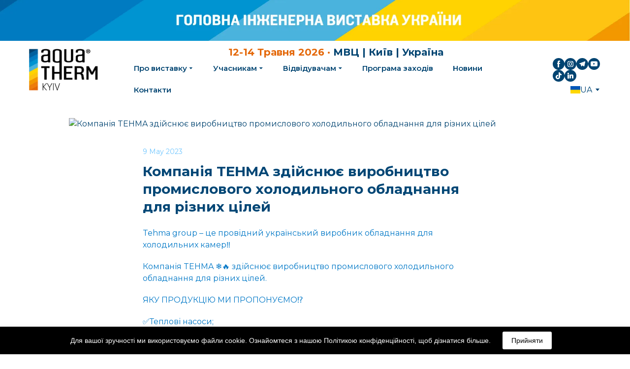

--- FILE ---
content_type: text/html; charset=utf-8
request_url: https://aqua-therm.kyiv.ua/blog/kompaniya-tehma-zdijsnyuye-virobnictvo-promislovogo-holodilnogo-obladnannya-dlya-riznih-cilej_1
body_size: 78392
content:
<!doctype html><html lang="uk" class="site-root site-root--published fonts-stage-1">
<head>
  <meta charset="UTF-8" />
  <meta name="viewport" content="width=device-width, initial-scale=1" />
  <meta property="og:type" content="website" />
  <meta property="og:url" content="https://aqua-therm.kyiv.ua/blog/kompaniya-tehma-zdijsnyuye-virobnictvo-promislovogo-holodilnogo-obladnannya-dlya-riznih-cilej_1" />
  <meta name="color-scheme" content="light only" />
<title>Компанія TEHMA  здійснює виробництво промислового холодильного обладнання для різних цілей | Event Venue</title><meta name="generator" content="Weblium, effortless website builder" /><meta name="description" content="" /><meta name="robots" content="index, follow" /><link rel="canonical" href="https://aqua-therm.kyiv.ua/blog/kompaniya-tehma-zdijsnyuye-virobnictvo-promislovogo-holodilnogo-obladnannya-dlya-riznih-cilej_1" /><meta name="keywords" content="" /><meta name="theme-color" content="#e46809" /><meta property="og:title" content="Компанія TEHMA  здійснює виробництво промислового холодильного обладнання для різних цілей | Event Venue" /><meta property="og:description" content="" />    <meta property="og:image" content="https://blog-api.getblog.app/pv/645a47c91bd043001834b0fd" />
    <meta property="og:image:secure_url" content="https://blog-api.getblog.app/pv/645a47c91bd043001834b0fd" />

  
  
  <link rel="shortcut icon" type="image/png" href="//res2.weblium.site/res/63b41977b7c87e000d2b2573/642176ed044fa5000dfa9104_optimized" sizes="16x16">
<link rel="shortcut icon" type="image/png" href="//res2.weblium.site/res/63b41977b7c87e000d2b2573/642176ed044fa5000dfa9104_optimized" sizes="32x32">
<link rel="shortcut icon" type="image/png" href="//res2.weblium.site/res/63b41977b7c87e000d2b2573/642176ed044fa5000dfa9104_optimized" sizes="96x96">
<link rel="apple-touch-icon" sizes="120x120" href="//res2.weblium.site/res/63b41977b7c87e000d2b2573/642176ed044fa5000dfa9104_optimized">
<link rel="apple-touch-icon" sizes="180x180" href="//res2.weblium.site/res/63b41977b7c87e000d2b2573/642176ed044fa5000dfa9104_optimized">
<link rel="apple-touch-icon" sizes="152x152" href="//res2.weblium.site/res/63b41977b7c87e000d2b2573/642176ed044fa5000dfa9104_optimized">
<link rel="apple-touch-icon" sizes="167x167" href="//res2.weblium.site/res/63b41977b7c87e000d2b2573/642176ed044fa5000dfa9104_optimized">
<script>
window.swPromise = Promise.resolve()
if("serviceWorker" in navigator) {
  window.swPromise = new Promise(function(resolve) {
    setTimeout(resolve, 10000)
    navigator.serviceWorker.register('/sw.ef4589c10e95a79b2e129e2961fbe6c4.js').then(function(registration) {
      var interval
      interval = setInterval(function checkActive() {
        if(registration.active) {
          clearInterval(interval)
          resolve()
        }
      }, 10)
    })
  })
}
  ;(function(adata) {
  window["registerAdata"] = function registerAdata(data) {adata = Object.assign(adata, data)}
  window["getAdata"] = function getAdata() {return adata}
  })({})
  ;(function(styles) {
  window["__set_style__"] = function setStyle(id, style) {styles[id] = style}
  window["__require_style__"] = function requireStyle(id) {return styles[id]}
  })({})
  ;(function(blocks) {
  window["blockJsonp"] = function blockJsonpCallback(id, view, content) {
    blocks[id] = {
      view: view,
      content: content
    }
  }
  window["__require_block__"] = function requireBlock(deps) {
  var ReactDOM = deps.ReactDOM;
  var React = deps.React;
  var _ = deps._;
  var classNames = deps.classNames;
  var PropTypes = deps.PropTypes;
  var editorModule = deps.editorModule;
    return function (id) {
      var block = blocks[id]
      if (!block || !block.view) {
        return null
      }
      var exports = {}
      function requireStub(path) {
        if (path === 'weblium/editor') {
          return editorModule
        }
      }
      try {
        block.view(exports, requireStub, ReactDOM, React, PropTypes, _, classNames)
      } catch (e) {
        console.error('Failed to load block', {error: e.message, stack: e.stack})
      }
      return {view: exports.default, content: block.content}
    }
  }
  })({})
;(function(views) {
  window["viewJsonp"] = function viewJsonpCallback(id, view) {
    views[id] = {
      view: view,
    }
  }
  window["__require_view__"] = function requireView(deps) {
    return function (id) {
      var block = views[id]
      if (!block || !block.view) {
        return null
      }
      var exports = {}
      function requireStub(path) {}
      try {
        block.view(exports, requireStub)
      } catch (e) {
        console.error('Failed to load block', {error: e.message, stack: e.stack})
      }
      return exports.default
    }
  }
})({});
  
;(function () {
  if (typeof window.CustomEvent === "function" ) return false;
  function CV(e, p) {
    p = p || {bubbles: false, cancelable: false, detail: null};
    var evt = document.createEvent('CustomEvent');
    evt.initCustomEvent(e, p.bubbles, p.cancelable, p.detail);
    return evt;
   }
  CV.prototype = window.Event.prototype;
  window.CustomEvent = CV;
})();


if (!Element.prototype.matches) {
  Element.prototype.matches = Element.prototype.msMatchesSelector || Element.prototype.webkitMatchesSelector;
}
if (!Element.prototype.closest) {
  Element.prototype.closest = function(s) {
    var el = this;
    do {
      if (Element.prototype.matches.call(el, s)) return el;
      el = el.parentElement || el.parentNode;
    } while (el !== null && el.nodeType === 1);
    return null;
  };
}


(function() {
  if(Node.prototype.replaceChildren === undefined) {
    Node.prototype.replaceChildren = function(...args) {
      while(this.lastChild) {
       this.removeChild(this.lastChild);
      }
      if (args.length) {
        this.append(...args);
      }
    }
  }
}());


if (!window.localStorage || !window.sessionStorage) (function() {
  var Storage = function(type) {
      function createCookie(name, value, days) {
          var date, expires;
          if (days) {
              date = new Date();
              date.setTime(date.getTime() + (days * 24 * 60 * 60 * 1000));
              expires = "; expires=" + date.toGMTString();
          } else {
              expires = "";
          }
          document.cookie = name + "=" + value + expires + "; path=/";
      }
      function readCookie(name) {
          var nameEQ = name + "=",
              ca = document.cookie.split(';'),
              i, c;
          for (i = 0; i < ca.length; i++) {
              c = ca[i];
              while (c.charAt(0) == ' ') {
                  c = c.substring(1, c.length);
              }
              if (c.indexOf(nameEQ) == 0) {
                  return c.substring(nameEQ.length, c.length);
              }
          }
          return null;
      }
      function setData(data) {
          data = JSON.stringify(data);
          if (type == 'session') {
              window.name = data;
          } else {
              createCookie('localStorage', data, 365);
          }
      }
      function clearData() {
          if (type == 'session') {
              window.name = '';
          } else {
              createCookie('localStorage', '', 365);
          }
      }
      function getData() {
          var data = type == 'session' ? window.name : readCookie('localStorage');
          return data ? JSON.parse(data) : {};
      }
      var data = getData();
      function numKeys() {
          var n = 0;
          for (var k in data) {
              if (data.hasOwnProperty(k)) {
                  n += 1;
              }
          }
          return n;
      }
      return {
          clear: function() {
              data = {};
              clearData();
              this.length = numKeys();
          },
          getItem: function(key) {
              key = encodeURIComponent(key);
              return data[key] === undefined ? null : data[key];
          },
          key: function(i) {
              var ctr = 0;
              for (var k in data) {
                  if (ctr == i) return decodeURIComponent(k);
                  else ctr++;
              }
              return null;
          },
          removeItem: function(key) {
              key = encodeURIComponent(key);
              delete data[key];
              setData(data);
              this.length = numKeys();
          },
          setItem: function(key, value) {
              key = encodeURIComponent(key);
              data[key] = String(value);
              setData(data);
              this.length = numKeys();
          },
          length: 0
      };
  };
  if (!window.localStorage) window.localStorage = new Storage('local');
  if (!window.sessionStorage) window.sessionStorage = new Storage('session');
})();

!function(){"use strict";var e=function(e){e.setAttribute("rel","stylesheet"),e.setAttribute("type","text/css"),e.setAttribute("media","all"),e.setAttribute("preloaded","true"),e.removeAttribute("as")},t=function(e){var t=arguments.length>1&&void 0!==arguments[1]&&arguments[1];e.setAttribute("preloaded",t?"error":"true"),e.removeEventListener("load",window.invokePreload.onLoad),e.removeAttribute("onload"),e.removeAttribute("onerror"),e.onload=null};!function(){try{new Function("(a = 0) => a")}catch(e){return!1}}();window.invokePreload=window.invokePreload||{},invokePreload.onLoad=t,invokePreload.onScriptLoad=t,invokePreload.onScriptError=function(e){return t(e,!0)},invokePreload.onStyleLoad=function(t){return-1===[].map.call(document.styleSheets,function(e){return"all"===e.media.mediaText?e.href:null}).indexOf(t.href)&&(window.requestAnimationFrame?window.requestAnimationFrame(function(){return e(t)}):e(t)),t.removeAttribute("onload"),t}}();

var preload_polyfill=function(){"use strict";var e=function(e){e.setAttribute("rel","stylesheet"),e.setAttribute("type","text/css"),e.setAttribute("media","all"),e.setAttribute("preloaded","true"),e.removeAttribute("as")},t=function(e){var t=arguments.length>1&&void 0!==arguments[1]&&arguments[1];e.setAttribute("preloaded",t?"error":"true"),e.removeEventListener("load",window.invokePreload.onLoad),e.removeAttribute("onload"),e.removeAttribute("onerror"),e.onload=null},n=function(){try{return new Function("(a = 0) => a"),!0}catch(e){return!1}}(),r=function(n,r){if("style"===r.getAttribute("as"))return t(r),o=r,-1===[].map.call(document.styleSheets,function(e){return"all"===e.media.mediaText?e.href:null}).indexOf(o.href)&&(window.requestAnimationFrame?window.requestAnimationFrame(function(){return e(o)}):e(o)),void o.removeAttribute("onload");var o;t(r),r.dispatchEvent(new CustomEvent("load",n))},o=function(e,n){t(n,!0)},u=function(e){var t,n;(t=3e3,n=fetch(e.href,{method:"GET",mode:"cors",cache:"force-cache"}),new Promise(function(e,r){setTimeout(function(){return r(new Error("timeout"))},t),n.then(e,r)})).then(function(t){t.ok?r(null,e):o(0,e)}).catch(function(){return o(0,e)})},i=function(e){if(window.fetch)return u(e);var t=new XMLHttpRequest;t.addEventListener("load",function(n){t.status>=200&&t.status<300?r(n,e):o(0,e)}),t.open("GET",e.href,!0),t.timeout=3e3,t.send()},a=function(e){switch(e.getAttribute("as")){case"script":!function(e){"nomodule"===e.getAttribute("rel")&&e.setAttribute("rel","preload"),i(e)}(e);break;case"image":!function(e){var t=new Image;t.onload=function(t){return r(t,e)},t.onerror=function(t){return o(0,e)},t.src=e.href}(e);break;case"style":!function(e){e.onload=function(t){return r(t,e)},e.onerror=function(t){return o(0,e)},e.media="none",e.type="text/css",e.rel="stylesheet"}(e);break;case"font":!function(e){document.fonts&&e.hasAttribute("name")?new FontFace(e.getAttribute("name"),"url(".concat(e.href,")"),{weight:e.getAttribute("weight")||"normal",style:"normal"}).load(e.href).then(function(t){document.fonts.add(t),r(null,e)}).catch(function(){}):i(e)}(e);break;default:i(e)}},l=[],c=function(e){-1===l.indexOf(e.href)&&(function(e){if(("script"===e.getAttribute("as")||"worker"===e.getAttribute("as"))&&("nomodule"===e.getAttribute("rel")||e.hasAttribute("module"))){var t="nomodule"===e.getAttribute("rel");if(e.hasAttribute("module")&&!n||t&&n)return!0}return!1}(e)||(a(e),l.push(e.href)))},d=function(){var e=arguments.length>0&&void 0!==arguments[0]?arguments[0]:'link[rel="preload"]';if(window.MutationObserver){var t=new MutationObserver(function(e){return function(e){for(var t=0,n=e.length;t<n;t++)for(var r=e[t].addedNodes,o=0,u=r.length;o<u;o++){var i=r[o];"LINK"!==i.nodeName||!i.hasAttribute("rel")||"preload"!==i.getAttribute("rel")&&"nomodule"!==i.getAttribute("rel")||c(i)}}(e)}).observe(document.documentElement,{childList:!0,subtree:!0});document.addEventListener("DOMContentLoaded",function(){t&&t.disconnect()})}else var n=setInterval(function(){"complete"==document.readyState&&(clearInterval(n),s(e))},50)},s=function(){for(var e,t=function(e){for(var t=(arguments.length>1&&void 0!==arguments[1]?arguments[1]:document).querySelectorAll(e),n=[],r=[],o=0,u=t.length;o<u;++o){var i=t[o];-1===r.indexOf(i.href)&&(r.push(i.href),n.push(i))}return n}(arguments.length>0&&void 0!==arguments[0]?arguments[0]:'link[rel="preload"]');void 0!==(e=t.shift());)c(e)};return function(){try{if(!document.createElement("link").relList.supports("preload"))throw Error}catch(t){s(e='link[rel="preload"]'),d(e)}var e}()}();

var preload_polyfill_invoke=function(){"use strict";var t=function(t,e,r){var n=document.createElement("script");return n.async=e,n.onload=r,n.onerror=r,n.setAttribute("src",t.href),t.integrity&&(n.integrity=t.integrity),t.hasAttribute("crossorigin")&&n.setAttribute("crossorigin",t.getAttribute("crossorigin")),t.insertAdjacentElement?t.insertAdjacentElement("afterend",n):t.parentNode.appendChild(n),n},e=function(t){t.setAttribute("rel","stylesheet"),t.setAttribute("type","text/css"),t.setAttribute("media","all"),t.setAttribute("preloaded","true"),t.removeAttribute("as")},r=function(t){return-1===[].map.call(document.styleSheets,function(t){return"all"===t.media.mediaText?t.href:null}).indexOf(t.href)&&(window.requestAnimationFrame?window.requestAnimationFrame(function(){return e(t)}):e(t)),t.removeAttribute("onload"),t},n=function(){try{return new Function("(a = 0) => a"),!0}catch(t){return!1}}(),i=function(t){if(("script"===t.getAttribute("as")||"worker"===t.getAttribute("as"))&&("nomodule"===t.getAttribute("rel")||t.hasAttribute("module"))){var e="nomodule"===t.getAttribute("rel");if(t.hasAttribute("module")&&!n||e&&n)return!0}return!1},o=function(t){for(var e=(arguments.length>1&&void 0!==arguments[1]?arguments[1]:document).querySelectorAll(t),r=[],n=[],i=0,o=e.length;i<o;++i){var u=e[i];-1===n.indexOf(u.href)&&(n.push(u.href),r.push(u))}return r},u=!0,s=function e(r,n,i){"true"===r.getAttribute("preloaded")?t(r,n,i):"error"===r.getAttribute("preloaded")?i():setTimeout(function(){e(r,n,i)},10)},a=function(){window.performance&&window.performance.now};document.addEventListener("DOMContentLoaded",function(){a();for(var t,e=o("link[rel='preload'][as='script']"),r=[],n=[];void 0!==(t=e.shift());)i(t)||(t.hasAttribute("critical")?r.push(t):n.push(t));u=0===r.length,function(t){for(var e=[];t.length;)e.push(new Promise(function(e){s(t.shift(),!1,e)}));return Promise.all(e)}(r).then(function(){return function(t){for(var e=[];t.length;)e.push(new Promise(function(e){s(t.shift(),u,e)}));return Promise.all(e)}(n)}).then(function(){document.dispatchEvent(new CustomEvent("AllScriptsExecuted")),a()})});return function(e){for(var n,u=o("link[rel='preload']",e);void 0!==(n=u.shift());)"script"===n.getAttribute("as")?i(n)||t(n,!1):"style"===n.getAttribute("as")&&r(n)}}();

  </script>
  <link rel="preload" href="/site/695cc754b76c7b4a69433399/google-fonts-__empty_page__.css" as="style" importance="high"  />
  <link rel="stylesheet" href="/site/695cc754b76c7b4a69433399/google-fonts-__empty_page__.css" />
  <link rel="preload" href="/site/695cc754b76c7b4a69433399/core-theme-__empty_page__.css" as="style" />
  <style type="text/css">
    a,abbr,acronym,address,applet,article,aside,audio,b,big,blockquote,body,canvas,caption,center,cite,code,dd,del,details,dfn,div,dl,dt,embed,fieldset,figcaption,figure,footer,form,h1,h2,h3,h4,h5,h6,header,hgroup,html,i,iframe,img,ins,kbd,label,legend,li,mark,menu,nav,object,ol,output,p,pre,q,ruby,s,samp,section,small,span,strike,strong,sub,summary,sup,table,tbody,td,tfoot,th,thead,time,tr,tt,u,ul,var,video{margin:0;padding:0;border:0;font-size:100%;font:inherit;vertical-align:baseline}em{margin:0;padding:0;border:0;font-size:100%;vertical-align:baseline}article,aside,details,figcaption,figure,footer,header,hgroup,menu,nav,section{display:block}body{line-height:1}ol,ul{list-style:none}blockquote,q{quotes:none}blockquote:after,blockquote:before,q:after,q:before{content:"";content:none}table{border-collapse:collapse;border-spacing:0}html{width:100%;overflow-x:hidden;-webkit-font-smoothing:antialiased;-moz-osx-font-smoothing:grayscale}*,:after,:before,html{-webkit-box-sizing:border-box;-moz-box-sizing:border-box;box-sizing:border-box}button{background:none;border:0;margin:0;padding:0;font-size:inherit;font-family:inherit}.slick-track:after,.slick-track:before{content:"";display:table;clear:both}img:not([src]){visibility:hidden}img[src]{background-color:transparent!important}
    /*--vars-start--*/:root{--w-accordion-offset: 30px;--w-accordion-padding: 20px}:root{--w-apps-buttons-border-color: #a6a6a6;--w-apps-buttons-padding-top-as: 33.3333%;--w-apps-buttons-padding-top-gp: 29.5496%;--w-apps-buttons-padding-top-as-fre: 31.496%;--w-apps-buttons-padding-top-as-tur: 26.4901%;--w-apps-buttons-padding-top-as-chi: 36.6972%;--w-apps-buttons-sm-max-width-as: 120px;--w-apps-buttons-sm-max-width-gp: 135px;--w-apps-buttons-sm-max-width-as-fre: 127px;--w-apps-buttons-sm-max-width-as-tur: 151px;--w-apps-buttons-sm-max-width-as-chi: 109px;--w-apps-buttons-sm-border-radius: 5px;--w-apps-buttons-offset: 35px;--w-apps-buttons-md-max-width-as: 120px;--w-apps-buttons-lg-max-width-as: 150px;--w-apps-buttons-md-max-width-gp: 135px;--w-apps-buttons-lg-max-width-gp: 169px;--w-apps-buttons-sm-max-width-as-fre: 127px;--w-apps-buttons-md-max-width-as-fre: 127px;--w-apps-buttons-lg-max-width-as-fre: 159px;--w-apps-buttons-sm-max-width-as-tur: 151px;--w-apps-buttons-md-max-width-as-tur: 151px;--w-apps-buttons-lg-max-width-as-tur: 189px;--w-apps-buttons-sm-max-width-as-chi: 109px;--w-apps-buttons-md-max-width-as-chi: 109px;--w-apps-buttons-lg-max-width-as-chi: 136px;--w-apps-buttons-sm-border-radius: 5px;--w-apps-buttons-md-border-radius: 5px;--w-apps-buttons-lg-border-radius: 5px}@media (min-width: 480px){:root:not(.disable-media-queries){--w-apps-buttons-md-max-width-as: 150px;--w-apps-buttons-lg-max-width-as: 180px;--w-apps-buttons-md-max-width-gp: 169px;--w-apps-buttons-lg-max-width-gp: 203px;--w-apps-buttons-md-max-width-as-fre: 159px;--w-apps-buttons-lg-max-width-as-fre: 191px;--w-apps-buttons-md-max-width-as-tur: 189px;--w-apps-buttons-lg-max-width-as-tur: 227px;--w-apps-buttons-md-max-width-as-chi: 136px;--w-apps-buttons-lg-max-width-as-chi: 164px}}@media (min-width: 0px){.html-editor-md,.html-editor{--w-apps-buttons-md-max-width-as: 150px;--w-apps-buttons-lg-max-width-as: 180px;--w-apps-buttons-md-max-width-gp: 169px;--w-apps-buttons-lg-max-width-gp: 203px;--w-apps-buttons-md-max-width-as-fre: 159px;--w-apps-buttons-lg-max-width-as-fre: 191px;--w-apps-buttons-md-max-width-as-tur: 189px;--w-apps-buttons-lg-max-width-as-tur: 227px;--w-apps-buttons-md-max-width-as-chi: 136px;--w-apps-buttons-lg-max-width-as-chi: 164px}}@media (min-width: 768px){:root:not(.disable-media-queries){--w-apps-buttons-md-border-radius: 7px;--w-apps-buttons-lg-border-radius: 8px}}@media (min-width: 0px){.html-editor-md,.html-editor{--w-apps-buttons-md-border-radius: 7px;--w-apps-buttons-lg-border-radius: 8px}}@media (min-width: 992px){:root:not(.disable-media-queries){--w-apps-buttons-offset: 40px}}@media (min-width: 0px){.html-editor{--w-apps-buttons-offset: 40px}}:root{--w-gap: 15px}:root{--w-base-v-space: 4px;--w-base-h-space: 5px;--w-v-spacer1: calc(var(--w-base-v-space) * 1);--w-v-spacer2: calc(var(--w-base-v-space) * 2);--w-v-spacer3: calc(var(--w-base-v-space) * 3);--w-v-spacer4: calc(var(--w-base-v-space) * 5);--w-v-spacer5: calc(var(--w-base-v-space) * 8);--w-v-spacer6: calc(var(--w-base-v-space) * 12);--w-v-spacer7: calc(var(--w-base-v-space) * 15);--w-h-spacer1: calc(var(--w-base-h-space) * 1);--w-h-spacer2: calc(var(--w-base-h-space) * 2);--w-h-spacer3: calc(var(--w-base-h-space) * 4);--w-h-spacer4: calc(var(--w-base-h-space) * 8)}:root{--w-hero-title-offset: 35px;--w-title-offset: 25px;--w-subtitle-offset: 25px;--w-heading-offset: 20px;--w-subheading-offset: 25px;--w-heading-lg-offset: 25px;--w-caption-offset: 20px;--w-body-offset: 20px;--w-small-offset: 20px;--w-quote-offset: 20px;--w-hero-title-h-offset: 15px;--w-title-h-offset: 5px;--w-subtitle-h-offset: 15px;--w-heading-h-offset: 15px;--w-subheading-h-offset: 15px;--w-heading-lg-h-offset: 15px;--w-caption-h-offset: 10px;--w-body-h-offset: 10px;--w-small-h-offset: 10px;--w-quote-h-offset: 10px}@media (min-width: 992px){:root:not(.disable-media-queries){--w-hero-title-offset: 40px}}@media (min-width: 0px){.html-editor{--w-hero-title-offset: 40px}}:root{--w-layout-item-top-offset: calc(var(--w-gap) * 2);--w-layout-gap: var(--w-gap)}:root{--w-btns-group-item-offset: 20px;--w-btns-group-offset: 35px}@media (min-width: 992px){:root:not(.disable-media-queries){--w-btns-group-offset: 40px}}@media (min-width: 0px){.html-editor,.html-editor-lg{--w-btns-group-offset: 40px}}:root{--w-socials-top-offset: 30px;--w-socials-h-offset: 15px;--w-socials-bottom-offset: 30px}:root{--w-list-item-v-offset: 30px;--w-list-item-h-offset: 30px;--w-list-item-v-padding: 15px;--w-list-item-h-padding: 15px}:root{--w-list-with-media-offset: 30px;--w-list-with-media-padding: 20px}:root{--ui-content-gutter-1200: 15px;--w-content-container-size: 1200px;--w-content-gutter: var(--ui-content-gutter-320)}@media (min-width: 480px){:root:not(.disable-media-queries){--w-content-gutter: var(--ui-content-gutter-480)}}@media (min-width: 0px){.html-editor-xs{--w-content-gutter: var(--ui-content-gutter-480)}}@media (min-width: 768px){:root:not(.disable-media-queries){--w-content-gutter: var(--ui-content-gutter-768)}}@media (min-width: 0px){.html-editor-md{--w-content-gutter: var(--ui-content-gutter-768)}}@media (min-width: 992px){:root:not(.disable-media-queries){--w-content-gutter: var(--ui-content-gutter-992)}}@media (min-width: 1280px){:root:not(.disable-media-queries){--w-content-gutter: var(--ui-content-gutter-1200)}}@media (min-width: 0px){.html-editor,.html-editor-lg{--w-content-gutter: var(--ui-content-gutter-1200)}}:root{--w-section-vertical-s-offset: 20px;--w-section-basement-offset: 30px;--w-section-vertical-offset: 90px;--w-section-vertical-xxl-offset: 130px;--w-section-header-offset: 45px;--w-section-footer-offset: 50px}@media (min-width: 768px){:root:not(.disable-media-queries){--w-section-vertical-offset: 95px;--w-section-vertical-xxl-offset: 250px;--w-section-header-offset: 45px;--w-section-footer-offset: 50px}}@media (min-width: 0px){.html-editor-md{--w-section-vertical-offset: 95px;--w-section-vertical-xxl-offset: 250px;--w-section-header-offset: 45px;--w-section-footer-offset: 50px}}@media (min-width: 992px){:root:not(.disable-media-queries){--w-section-vertical-offset: 100px;--w-section-vertical-xxl-offset: 250px;--w-section-header-offset: 50px;--w-section-footer-offset: 55px}}@media (min-width: 0px){.html-editor{--w-section-vertical-offset: 100px;--w-section-vertical-xxl-offset: 250px;--w-section-header-offset: 50px;--w-section-footer-offset: 55px}}:root{--w-image-offset: 20px;--w-image-mask-sm-width: 70px;--w-image-mask-sm-height: 70px;--w-image-mask-md-width: 70px;--w-image-mask-md-height: 70px;--w-image-mask-lg-width: 120px;--w-image-mask-lg-height: 120px}@media (min-width: 768px){:root:not(.disable-media-queries){--w-image-aspect-ratio: 56.25%;--w-image-mask-md-width: 120px;--w-image-mask-md-height: 120px;--w-image-mask-lg-width: 170px;--w-image-mask-lg-height: 170px}}@media (min-width: 0px){.html-editor,.html-editor-md{--w-image-aspect-ratio: 56.25%;--w-image-mask-md-width: 120px;--w-image-mask-md-height: 120px;--w-image-mask-lg-width: 170px;--w-image-mask-lg-height: 170px}}:root{--w-quote-offset: 30px;--w-quote-gap: 20px}:root{--w-logo-offset: 30px;--w-slogan-offset: 5px}:root{--w-nav-offset: 30px;--w-nav-item-gap: 15px;--w-nav-item-top-offset: 10px;--w-nav-item-column-gap: 10px;--w-nav-item-column-offset: 20px}:root{--w-burger-padding: 12px 8px;--w-burger-width: 24px;--w-burger-height: 16px;--w-burger-line-size: 2px;--w-burger-line-pos-transform: translateY(7px) rotate(45deg);--w-burger-line-neg-transform: translateY(-7px) rotate(-45deg)}:root{--w-icon-panel-inner-offset: 0}:root:not(.disable-media-queries){--w-icon-panel-sm-width: 50px;--w-icon-panel-sm-height: 50px;--w-icon-panel-width: 50px;--w-icon-panel-height: 50px;--w-icon-panel-xl-width: 70px;--w-icon-panel-xl-height: 70px}@media (min-width: 0px){.html-editor-xs{--w-icon-panel-sm-width: 50px;--w-icon-panel-sm-height: 50px;--w-icon-panel-width: 50px;--w-icon-panel-height: 50px;--w-icon-panel-xl-width: 70px;--w-icon-panel-xl-height: 70px}}@media (min-width: 768px){:root:not(.disable-media-queries){--w-icon-panel-sm-width: 50px;--w-icon-panel-sm-height: 50px;--w-icon-panel-width: 70px;--w-icon-panel-height: 70px;--w-icon-panel-xl-width: 100px;--w-icon-panel-xl-height: 100px}}@media (min-width: 0px){.html-editor,.html-editor-md{--w-icon-panel-sm-width: 50px;--w-icon-panel-sm-height: 50px;--w-icon-panel-width: 70px;--w-icon-panel-height: 70px;--w-icon-panel-xl-width: 100px;--w-icon-panel-xl-height: 100px}}:root{--w-icon-width: 24px;--w-icon-height: 24px;--w-icon-offset: 20px;--w-icon-h-offset: 10px;--w-icon-sm-inner-offset: 12px;--w-icon-inner-offset: 12px;--w-icon-numbers-inner-offset: 5px;--w-icon-xl-inner-offset: 15px}@media (min-width: 768px){:root:not(.disable-media-queries){--w-icon-inner-sm-offset: 12px;--w-icon-inner-offset: 15px;--w-icon-xl-inner-offset: 20px}}@media (min-width: 0px){.html-editor,.html-editor-md{--w-icon-inner-sm-offset: 12px;--w-icon-inner-offset: 15px;--w-icon-xl-inner-offset: 20px}}:root{--w-icon-numbers-sm-inner-offset: 4px}:root:not(.disable-media-queries){--w-icon-numbers-xl-inner-offset: 8px;--w-icon-numbers-inner-offset: 4px}@media (min-width: 0px){.html-editor-xs{--w-icon-numbers-xl-inner-offset: 8px;--w-icon-numbers-inner-offset: 4px}}@media (min-width: 768px){:root:not(.disable-media-queries){--w-icon-numbers-xl-inner-offset: 10px;--w-icon-numbers-inner-offset: 8px}}@media (min-width: 0px){.html-editor,.html-editor-md{--w-icon-numbers-xl-inner-offset: 10px;--w-icon-numbers-inner-offset: 8px}}:root{--w-map-wrapper-height: 450px;--w-map-wrapper-offset: 30px}:root:not(.disable-media-queries){--w-counter-font-size: 24px;--w-counter-xl-font-size: 30px}@media (min-width: 0px){.html-editor-xs{--w-counter-font-size: 24px;--w-counter-xl-font-size: 30px}}@media (min-width: 768px){:root:not(.disable-media-queries){--w-counter-font-size: 30px;--w-counter-xl-font-size: 44px}}@media (min-width: 0px){.html-editor,.html-editor-md{--w-counter-font-size: 30px;--w-counter-xl-font-size: 44px}}:root{--w-contacts-list-offset: 30px;--w-contacts-list-item-v-offset: 16px;--w-contacts-list-element-v-offset: 5px}:root{--w-icon-list-width: 20px;--w-icon-list-height: 20px;--w-icon-list-offset: 20px;--w-icon-list-item-offset: 16px;--w-icon-list-item-h-offset: 24px}:root{--w-follow-us-offset: 15px}:root{--w-form-offset: 32px;--w-text-area-height: 150px;--w-form-field-offset: 24px;--w-form-button-offset: 56px;--w-form-input-offset: 12px;--w-form-description-offset: 4px;--w-form-multiple-group-offset: 12px;--w-form-multiple-item-offset: 12px}:root{--w-captions-group-offset: 15px;--w-captions-group-item-offset: 5px;--w-captions-group-separator-width: 1px}:root{--w-user-message-offset: 20px;--w-user-photo-size: 70px}:root{--w-grid-item-top-offset: 30px;--w-grid-gap: 30px;--w-100vw: 100vw;--w-grid-container-size-md: calc(
    var(--w-100vw) + var(--w-grid-gap) - var(--ui-content-gutter-768) * 2
  );--w-grid-container-size-xl: calc(
    var(--w-content-container-size) + var(--w-grid-gap) -
    var(--ui-content-gutter-1200) * 2
  );--w-grid-container-size-lg: var(--w-grid-container-size-xl)}:root:not(.disable-media-queries){--w-100vw: 100vw}.html-editor-xs,.html-editor-md{--w-100vw: var(--w-editor-width)}:root:not(.disable-media-queries){--w-grid-item-v-padding: 31px;--w-grid-item-h-padding: 27px}@media (min-width: 0px){.html-editor-xs{--w-grid-item-v-padding: 31px;--w-grid-item-h-padding: 27px}}@media (min-width: 768px){:root:not(.disable-media-queries){--w-grid-item-v-padding: 34px;--w-grid-item-h-padding: 28px}}@media (min-width: 0px){.html-editor-md{--w-grid-item-v-padding: 34px;--w-grid-item-h-padding: 28px}}@media (min-width: 992px){:root:not(.disable-media-queries){--w-grid-item-v-padding: 40px;--w-grid-item-h-padding: 30px}}@media (min-width: 0px){.html-editor,.html-editor-lg{--w-grid-item-v-padding: 40px;--w-grid-item-h-padding: 30px}}:root{--w-divider-component-offset: 0px}:root{--w-gallery-offset: 30px}:root{--w-image-with-hover-offset: 20px;--w-image-with-hover-button-offset: var(--w-btns-group-offset)}:root{--w-try-it-free-offset: 32px;--w-try-it-free-input-offset-sm: 8px;--w-try-it-free-input-offset-md: 8px;--w-try-it-free-input-offset-lg: 12px}:root{--w-language-offset: 20px}:root{--w-order-summary-offset: 24px}


/*--vars-end--*/

.media-placeholder_1Ay{display:flex!important;position:absolute;height:100%;top:0;right:0;bottom:0;left:0;justify-content:center!important;align-items:center;overflow:hidden}.icon_1X9{height:calc(100% - 160px);min-height:50px;max-height:140px}.ai-visual-container_3T8{position:absolute;top:5px;right:5px;z-index:2}.ai-visual-button_vk_{display:flex;padding:8px 12px;border-radius:4px;border:0;box-shadow:0 2px 4px 0 rgba(33,39,54,.16);-webkit-user-select:none;-moz-user-select:none;user-select:none}.ai-visual-button-image_1V1{width:24px;height:24px}.ai-visual-button-label_Uim{font-size:14px;font-weight:600;line-height:20px;color:var(--brand)}.ai-visual-button_vk_:hover{box-shadow:0 0 1px 0 rgba(33,39,54,.04)}
a,abbr,acronym,address,applet,article,aside,audio,b,big,blockquote,body,canvas,caption,center,cite,code,dd,del,details,dfn,div,dl,dt,embed,fieldset,figcaption,figure,footer,form,h1,h2,h3,h4,h5,h6,header,hgroup,html,i,iframe,img,ins,kbd,label,legend,li,mark,menu,nav,object,ol,output,p,pre,q,ruby,s,samp,section,small,span,strike,strong,sub,summary,sup,table,tbody,td,tfoot,th,thead,time,tr,tt,u,ul,var,video{margin:0;padding:0;border:0;font-size:100%;font:inherit;vertical-align:baseline}em{margin:0;padding:0;border:0;font-size:100%;vertical-align:baseline}article,aside,details,figcaption,figure,footer,header,hgroup,menu,nav,section{display:block}blockquote,q{quotes:none}blockquote:after,blockquote:before,q:after,q:before{content:""}table{border-collapse:collapse;border-spacing:0}*,:after,:before{box-sizing:border-box}button{margin:0;padding:0;background:none;border:0;font-size:inherit;font-family:inherit}html{font-size:var(--font-base-size);font-family:var(--font-family);line-height:var(--line-height-base);color:var(--ink);-webkit-font-smoothing:antialiased;-moz-osx-font-smoothing:grayscale}body,html{margin:0}button,figure,iframe{margin:0;padding:0;background:none;border:0;cursor:pointer;border-radius:0;font-size:inherit;outline:none}input{border:0;box-shadow:none}input:focus{outline:none}h1,h2,h3,h4,h5,h6,p{margin:0;padding:0}input:-webkit-autofill,input:-webkit-autofill:focus input:-webkit-autofill,input:-webkit-autofill:hover,select:-webkit-autofill,select:-webkit-autofill:focus,select:-webkit-autofill:hover,textarea:-webkit-autofill,textarea:-webkit-autofill:hover textarea:-webkit-autofill:focus{-webkit-text-fill-color:var(--ink);-webkit-box-shadow:0 0 0 1000px transparent inset;-webkit-transition:background-color 5000s ease-in-out 0s;transition:background-color 5000s ease-in-out 0s}ol,ul{margin:0;padding:0;list-style:none}

.collection{position:relative}
.social-icons-container_mJW{display:flex;position:relative;font-size:0}.social-icons_3iz{display:inline-block}.social-icons_icon_3o6{display:block;position:relative}.social-icons_icon_3o6 .wrapper_3w9{width:100%;height:100%}
.loading-overlay__wrapper_2Cx{transition:opacity .2s ease-in}.loading-overlay__wrapper_2Cx,.spinner_2lF{position:fixed;z-index:var(--max-index)}.spinner_2lF{top:0;right:0;bottom:0;left:0;opacity:1}.spinner--offset-top_3iT{padding-top:48px;background-color:hsla(0,0%,100%,.8)}.spinner--offset-top_3iT .spinner__svg_308{margin-top:-48px}.spinner--solid_2sM .spinner__wrapper_cFj{background-color:#fff}.spinner--absolute_2HZ{position:absolute}.spinner--z-auto_2nN{z-index:auto}.spinner--transparent_21Y .spinner__wrapper_cFj{background-color:transparent}.spinner__wrapper_cFj{display:flex;width:100%;height:100%;justify-content:center;background-color:hsla(0,0%,100%,.8);align-items:center}.spinner__svg_308{width:50px;height:50px;animation:rotate_2G9 .9s linear infinite}.spinner__path_3gH{stroke:#bfd2ff;stroke-linecap:round;stroke-width:3px;stroke-dasharray:46}@keyframes rotate_2G9{to{transform:rotate(1turn)}}
.svgIcon_2Cq{max-width:100%}.innerFill_U0E .outline_28N{fill:currentColor;transition:.3s}.innerFill_U0E .outline_28N.originalInstagram_3BK{fill:url(#instagramGradient)}.innerFill_U0E .outline_28N.instagramMask_2YO{fill:url(#instagramGradientHover);opacity:0;transition:.3s}.innerFill_U0E .logo_2cS{fill:var(--si-icon-color,currentColor);transition:.3s}.innerFill_U0E .logo_2cS.originalLogo_5HJ{fill:currentColor}.innerFill_U0E .logo_2cS.originalInstagram_3BK{fill:url(#instagramGradient)}.innerFill_U0E .logo_2cS.instagramMask_2YO{fill:url(#instagramGradientHover);opacity:0;transition:.3s}.innerFill_U0E .whiteLogo_1Gw{fill:var(--si-icon-color,#fff);transition:.3s}.innerFill_U0E .whiteLogo_1Gw.originalInstagram_3BK{stroke:url(#instagramGradient)}.innerFill_U0E:hover{color:currentColor}.innerFill_U0E:hover .logo_2cS.instagramMask_2YO,.innerFill_U0E:hover .outline_28N.instagramMask_2YO{transition:.3s;fill:url(#instagramGradientHover);opacity:1}.innerFill_U0E:hover .logo_2cS{fill:var(--si-icon-hover-color,currentColor)}.innerFill_U0E.originalBehance_2xn:hover .originalLogo_5HJ.logo_2cS,.innerFill_U0E.originalBehance_2xn:hover .outline_28N{fill:#0050e3}.innerFill_U0E.originalFacebook_2EC.darkTheme_2Xq:hover .originalLogo_5HJ.logo_2cS,.innerFill_U0E.originalFacebook_2EC.darkTheme_2Xq:hover .outline_28N,.innerFill_U0E.originalMessenger_2i6.darkTheme_2Xq:hover .originalLogo_5HJ.logo_2cS,.innerFill_U0E.originalMessenger_2i6.darkTheme_2Xq:hover .outline_28N{fill:#e6e6e6}.innerFill_U0E.originalDribble_3S7:hover .originalLogo_5HJ.logo_2cS,.innerFill_U0E.originalDribble_3S7:hover .outline_28N{fill:#e51e6b}.innerFill_U0E.originalFacebook_2EC:hover .originalLogo_5HJ.logo_2cS,.innerFill_U0E.originalFacebook_2EC:hover .outline_28N{fill:#4d70ba}.innerFill_U0E.originalMessenger_2i6:hover .originalLogo_5HJ.logo_2cS,.innerFill_U0E.originalMessenger_2i6:hover .outline_28N{fill:#339dff}.innerFill_U0E.originalGooglePlus_11G:hover .originalLogo_5HJ.logo_2cS,.innerFill_U0E.originalGooglePlus_11G:hover .outline_28N{fill:#e47364}.innerFill_U0E.originalLinkedin_3Hu:hover .originalLogo_5HJ.logo_2cS,.innerFill_U0E.originalLinkedin_3Hu:hover .outline_28N{fill:#0099e8}.innerFill_U0E.originalPinterest_1Kn:hover .originalLogo_5HJ.logo_2cS,.innerFill_U0E.originalPinterest_1Kn:hover .outline_28N{fill:#ee0a23}.innerFill_U0E.originalSlack_7sJ:hover .originalLogo_5HJ.logo_2cS,.innerFill_U0E.originalSlack_7sJ:hover .outline_28N{fill:#2d8968}.innerFill_U0E.originalTelegram_A4c:hover .originalLogo_5HJ.logo_2cS,.innerFill_U0E.originalTelegram_A4c:hover .outline_28N{fill:#0af}.innerFill_U0E.originalVk_2L2:hover .originalLogo_5HJ.logo_2cS,.innerFill_U0E.originalVk_2L2:hover .outline_28N{fill:#7a99bf}.innerFill_U0E.originalVk_2L2.darkTheme_2Xq:hover .originalLogo_5HJ.logo_2cS,.innerFill_U0E.originalVk_2L2.darkTheme_2Xq:hover .outline_28N{fill:#e6e6e6}.innerFill_U0E.originalTripadvisor_9UJ:hover .originalLogo_5HJ.logo_2cS,.innerFill_U0E.originalTripadvisor_9UJ:hover .outline_28N{fill:#00e2ae}.innerFill_U0E.originalTumblr_KYg:hover .originalLogo_5HJ.logo_2cS,.innerFill_U0E.originalTumblr_KYg:hover .outline_28N{fill:#465f7e}.innerFill_U0E.originalTumblr_KYg.darkTheme_2Xq:hover .originalLogo_5HJ.logo_2cS,.innerFill_U0E.originalTumblr_KYg.darkTheme_2Xq:hover .outline_28N{fill:#e6e6e6}.innerFill_U0E.originalTwitter_3xi:hover .originalLogo_5HJ.logo_2cS,.innerFill_U0E.originalTwitter_3xi:hover .outline_28N{fill:#2795e9}.innerFill_U0E.originalTwitterX_1tz:hover .originalLogo_5HJ.logo_2cS,.innerFill_U0E.originalTwitterX_1tz:hover .outline_28N{fill:#162221}.innerFill_U0E.originalYoutube_2OU:hover .originalLogo_5HJ.logo_2cS,.innerFill_U0E.originalYoutube_2OU:hover .outline_28N{fill:#e23e3d}.innerFill_U0E.originalVimeo_3Sf:hover .originalLogo_5HJ.logo_2cS,.innerFill_U0E.originalVimeo_3Sf:hover .outline_28N{fill:#2a413f}.innerFill_U0E.originalVimeo_3Sf.darkTheme_2Xq:hover .originalLogo_5HJ.logo_2cS,.innerFill_U0E.originalVimeo_3Sf.darkTheme_2Xq:hover .outline_28N{fill:#1295bf}.innerFill_U0E.originalMedium_3e5:hover .originalLogo_5HJ.logo_2cS,.innerFill_U0E.originalMedium_3e5:hover .outline_28N{fill:#474747}.innerFill_U0E.originalMedium_3e5.darkTheme_2Xq:hover .originalLogo_5HJ.logo_2cS,.innerFill_U0E.originalMedium_3e5.darkTheme_2Xq:hover .outline_28N{fill:#e6e6e6}.innerFill_U0E.originalYelp_1p9:hover .originalLogo_5HJ.logo_2cS,.innerFill_U0E.originalYelp_1p9:hover .outline_28N{fill:#7e0404}.innerFill_U0E.originalTwitch_2UU:hover .originalLogo_5HJ.logo_2cS,.innerFill_U0E.originalTwitch_2UU:hover .outline_28N{fill:#7d5abe}.innerFill_U0E.originalPhone_2ji:hover .originalLogo_5HJ.logo_2cS,.innerFill_U0E.originalPhone_2ji:hover .outline_28N{fill:#4d8643}.innerFill_U0E.originalEmail_2uz:hover .originalLogo_5HJ.logo_2cS,.innerFill_U0E.originalEmail_2uz:hover .outline_28N{fill:#487efc}.innerFill_U0E.originalSnapchat_24s:hover .originalLogo_5HJ.logo_2cS,.innerFill_U0E.originalSnapchat_24s:hover .outline_28N{fill:#ccca00}.innerFill_U0E.originalSkype_4Rw:hover .originalLogo_5HJ.logo_2cS,.innerFill_U0E.originalSkype_4Rw:hover .outline_28N{fill:#008abd}.innerFill_U0E.originalViber_3Hu:hover .originalLogo_5HJ.logo_2cS,.innerFill_U0E.originalViber_3Hu:hover .outline_28N{fill:#a780c7}.innerFill_U0E.originalWhatsapp_1UO:hover .originalLogo_5HJ.logo_2cS,.innerFill_U0E.originalWhatsapp_1UO:hover .outline_28N{fill:#1da851}.innerFill_U0E.originalSoundcloud_17F:hover .originalLogo_5HJ.logo_2cS,.innerFill_U0E.originalSoundcloud_17F:hover .outline_28N{fill:#cc6d00}.innerFill_U0E.originalInstagramLogo_2or .logo_2cS{opacity:1;transition:opacity .3s;fill:url(#instagramGradient)}.innerFill_U0E.originalInstagramLogo_2or .logo-hover_1Bk{transition:opacity .3s;fill:url(#instagramGradientHover);opacity:0}.innerFill_U0E.originalInstagramLogo_2or:hover .logo_2cS{transition:opacity .3s;opacity:0}.innerFill_U0E.originalInstagramLogo_2or:hover .logo-hover_1Bk{opacity:1}.innerFill_U0E.originalInstagram_3BK .outline_28N{transition:opacity .3s;fill:url(#instagramGradient)}.innerFill_U0E.originalInstagram_3BK .instagramMask_2YO,.innerFill_U0E.originalInstagram_3BK .logo-hover_1Bk{transition:opacity .3s;fill:url(#instagramGradientHover);opacity:0}.innerFill_U0E.originalInstagram_3BK:hover .outline_28N{opacity:0}.innerFill_U0E.originalInstagram_3BK:hover .instagramMask_2YO,.innerFill_U0E.originalInstagram_3BK:hover .logo-hover_1Bk{opacity:1}.noFill_1L9 .logo_2cS{fill:var(--si-icon-color,currentColor);transition:.3s}.noFill_1L9 .logo_2cS.originalInstagram_3BK{fill:url(#instagramGradient)}.noFill_1L9 .border_3Tk{fill:var(--si-border-color,currentColor)}.noFill_1L9 .border_3Tk.originalInstagram_3BK{stroke:url(#instagramGradient)}.noFill_1L9 .outline_28N{fill:transparent;transition:.3s}.noFill_1L9 .instagramMask_2YO{fill:url(#instagramGradient);opacity:0;transition:.3s}.noFill_1L9 .whiteLogo_1Gw{fill:transparent;stroke:var(--si-border-color,currentColor);stroke-width:.5px;transition:.3s}.noFill_1L9 .whiteLogo_1Gw.instagramMask_2YO{fill:url(#instagramGradient);opacity:0}.noFill_1L9.originalInstagram_3BK .whiteLogo_1Gw{stroke:url(#instagramGradient)}.noFill_1L9:hover .outline_28N{fill:var(--si-border-color,currentColor)}.noFill_1L9:hover .instagramMask_2YO{opacity:1;transition:.3s}.noFill_1L9:hover .whiteLogo_1Gw{fill:var(--si-border-color,currentColor);transition:.3s}.noFill_1L9:hover .logo_2cS{fill:transparent!important;transition:.3s;stroke-width:0}.noFill_1L9.originalInstagram_3BK:hover .outline_28N{fill:url(#instagramGradient)}.noFill_1L9.originalInstagram_3BK:hover .instagramMask_2YO{transition:opacity .3s;fill:url(#instagramGradient);opacity:1}.draggable_icon .snapchat_2tn{stroke:#000}
.iconElement_3D2{display:block;position:relative;align-items:center;justify-content:center}.iconElement_3D2,.iconElement__inner_2iN{height:100%;max-width:100%}.iconElement_3D2 svg{max-width:100%;max-height:100%;fill:currentColor}.iconElement_3D2 img{display:block;height:100%;max-width:100%;margin:auto}.icon_2Tz{position:relative}.ui-icon_2oI{color:var(--ui-block-title-color)}.ui-icon--light_HAb{color:var(--ui-block-title-color-light)}
.action_1-Z{text-decoration:none}.numbers_1Dc .text-wrapper_38Y{display:flex;width:100%;height:100%;align-items:center;overflow:hidden}.numbers_1Dc .text_1-q{width:100%}.page-editor-md .numbers--sm_2Sz .text_1-q{font-size:var(--ui-text-size)!important}@media (min-width:768px) and (max-width:991px){:root:not(.disable-media-queries) .numbers--sm_2Sz .text_1-q{font-size:var(--ui-text-size)!important}}.page-editor-xs .numbers--sm_2Sz .text_1-q{font-size:var(--ui-text-size-mobile)!important}@media (max-width:767px){:root:not(.disable-media-queries) .numbers--sm_2Sz .text_1-q{font-size:var(--ui-text-size-mobile)!important}}.page-editor-md .numbers--md_3IY .text_1-q{font-size:var(--ui-subheading-size)!important}@media (min-width:768px) and (max-width:991px){:root:not(.disable-media-queries) .numbers--md_3IY .text_1-q{font-size:var(--ui-subheading-size)!important}}.page-editor-xs .numbers--md_3IY .text_1-q{font-size:var(--ui-subheading-size-mobile)!important}@media (max-width:767px){:root:not(.disable-media-queries) .numbers--md_3IY .text_1-q{font-size:var(--ui-subheading-size-mobile)!important}}.page-editor-md .numbers--xl_1qF .text_1-q{font-size:var(--ui-heading-size)!important}@media (min-width:768px) and (max-width:991px){:root:not(.disable-media-queries) .numbers--xl_1qF .text_1-q{font-size:var(--ui-heading-size)!important}}.page-editor-xs .numbers--xl_1qF .text_1-q{font-size:var(--ui-heading-size-mobile)!important}@media (max-width:767px){:root:not(.disable-media-queries) .numbers--xl_1qF .text_1-q{font-size:var(--ui-heading-size-mobile)!important}}
.quote__icon-wrapper_I85{display:flex;justify-content:flex-start}.quote_1JR .line_n03{position:relative;padding-top:calc(var(--w-quote-gap)/4);padding-bottom:calc(var(--w-quote-gap)/4);padding-left:var(--w-quote-gap)}.quote_1JR .line_n03:before{content:"";display:block;position:absolute;width:1px;height:100%;top:0;left:0;background-color:currentColor;opacity:.2}.w-section .w-grid .w-quote-container.w-text-left{text-align:left!important}.w-section .w-grid .w-quote-container.w-text-center,.w-section .w-grid .w-quote-container.w-text-right{text-align:center!important}.w-section .w-grid .w-quote-container .w-quote__icon-wrapper{justify-content:flex-start!important}
.quote__inner_2lL{position:relative;padding:var(--w-section-header-offset) calc(var(--w-quote-gap)/2)}.quote__inner_2lL:after,.quote__inner_2lL:before{content:"";display:block;position:absolute;width:100%;height:1px;left:0;background-color:transparent;opacity:.2}.quote__inner_2lL:before{top:0}.quote__inner_2lL:after{bottom:0}.quote__icon_2pZ{display:flex;position:relative;top:-50%;justify-content:center}.quote__icon-wrapper_3Ue{position:absolute;width:100%;top:-1px;left:0}.quote__icon-wrapper_3Ue:after,.quote__icon-wrapper_3Ue:before{content:"";display:block;position:absolute;height:1px;top:0;background-color:transparent;opacity:.2}.quote__icon-wrapper_3Ue:before{left:0}.quote__icon-wrapper_3Ue:after{right:0}.line_2Mm .quote__icon-wrapper_3Ue:after,.line_2Mm .quote__icon-wrapper_3Ue:before,.line_2Mm.quote__inner_2lL:after{background-color:currentColor}.line_2Mm.line-top-withoutIcon_c0C{position:relative}.line_2Mm.line-top-withoutIcon_c0C:after,.line_2Mm.line-top-withoutIcon_c0C:before{content:"";display:block;position:absolute;width:100%;height:1px;left:0;background-color:currentColor;opacity:.2}.line_2Mm.line-top-withoutIcon_c0C:before{top:0}.line_2Mm.line-top-withoutIcon_c0C:after{bottom:0}.icon-size-sm_32A .quote__inner_2lL{margin-top:calc(var(--w-icon-panel-sm-width)/2);padding-top:calc(var(--w-icon-offset) + var(--w-icon-panel-sm-width)/2)}.icon-size-sm_32A .quote__icon-wrapper_3Ue{height:var(--w-icon-panel-sm-width)}.icon-size-sm_32A .quote__icon-wrapper_3Ue:after,.icon-size-sm_32A .quote__icon-wrapper_3Ue:before{width:calc(50% - var(--w-icon-panel-sm-width)/1.35)}.icon-size-sm_32A.without-icon_1EA .quote__inner_2lL{padding-top:var(--w-section-header-offset);margin-top:0}.icon-size-md_NLl .quote__inner_2lL{margin-top:calc(var(--w-icon-panel-width)/2);padding-top:calc(var(--w-icon-offset) + var(--w-icon-panel-width)/2)}.icon-size-md_NLl .quote__icon-wrapper_3Ue{height:var(--w-icon-panel-width)}.icon-size-md_NLl .quote__icon-wrapper_3Ue:after,.icon-size-md_NLl .quote__icon-wrapper_3Ue:before{width:calc(50% - var(--w-icon-panel-width)/1.35)}.icon-size-md_NLl.without-icon_1EA .quote__inner_2lL{padding-top:var(--w-section-header-offset);margin-top:0}.icon-size-xl_3gr .quote__inner_2lL{margin-top:calc(var(--w-icon-panel-xl-width)/2);padding-top:calc(var(--w-icon-offset) + var(--w-icon-panel-xl-width)/2)}.icon-size-xl_3gr .quote__icon-wrapper_3Ue{height:var(--w-icon-panel-xl-width)}.icon-size-xl_3gr .quote__icon-wrapper_3Ue:after,.icon-size-xl_3gr .quote__icon-wrapper_3Ue:before{width:calc(50% - var(--w-icon-panel-xl-width)/1.35)}.icon-size-xl_3gr.without-icon_1EA .quote__inner_2lL{padding-top:var(--w-section-header-offset);margin-top:0}
.quote__inner_ub4{position:relative}.quote__inner_ub4:before{content:"";display:block;position:absolute;width:100%;height:1px;top:0;left:0;background-color:transparent;opacity:.2}.quote__inner-box_1Xq{position:relative;padding:var(--w-section-header-offset) calc(var(--w-quote-gap)/2)}.quote__inner-box_1Xq:after{content:"";display:block;position:absolute;width:100%;height:1px;bottom:0;left:0;background-color:transparent;opacity:.2}.quote__inner-box_1Xq+*{margin-top:var(--w-section-header-offset)}.quote__icon_35Y{display:flex;position:relative;bottom:-50%;justify-content:center}.quote__icon-wrapper_1AT{position:absolute;width:100%;bottom:-1px;left:0}.quote__icon-wrapper_1AT:after,.quote__icon-wrapper_1AT:before{content:"";display:block;position:absolute;height:1px;bottom:0;background-color:transparent;opacity:.2}.quote__icon-wrapper_1AT:before{left:0}.quote__icon-wrapper_1AT:after{right:0}.quote__name_IGR{padding-left:calc(var(--w-quote-gap)/2);padding-right:calc(var(--w-quote-gap)/2)}.line-bottom-withoutIcon_iTV .quote__inner-box_1Xq:after,.line_3cE .quote__icon-wrapper_1AT:after,.line_3cE .quote__icon-wrapper_1AT:before,.line_3cE.quote__inner_ub4:before{background-color:currentColor}.icon-size-sm_1bv .quote__inner-box_1Xq{margin-bottom:calc(var(--w-icon-offset) + var(--w-icon-panel-sm-width)/2);padding-bottom:calc(var(--w-icon-offset) + var(--w-icon-panel-sm-width)/2)}.icon-size-sm_1bv .quote__icon-wrapper_1AT{height:var(--w-icon-panel-sm-width)}.icon-size-sm_1bv .quote__icon-wrapper_1AT:after,.icon-size-sm_1bv .quote__icon-wrapper_1AT:before{width:calc(50% - var(--w-icon-panel-sm-width)/1.35)}.icon-size-sm_1bv .without-person_37t .quote__inner-box_1Xq{margin-bottom:calc(var(--w-icon-panel-sm-width)/2)}.icon-size-sm_1bv .without-icon_1SP .quote__inner-box_1Xq{padding-bottom:var(--w-section-header-offset);margin-bottom:0}.icon-size-sm_1bv .without-person-icon_1eb .quote__inner-box_1Xq{margin-bottom:0}.icon-size-sm_1bv .without-line-icon_D-- .quote__inner-box_1Xq{padding-bottom:0}.icon-size-md_2th .quote__inner-box_1Xq{margin-bottom:calc(var(--w-icon-offset) + var(--w-icon-panel-width)/2);padding-bottom:calc(var(--w-icon-offset) + var(--w-icon-panel-width)/2)}.icon-size-md_2th .quote__icon-wrapper_1AT{height:var(--w-icon-panel-width)}.icon-size-md_2th .quote__icon-wrapper_1AT:after,.icon-size-md_2th .quote__icon-wrapper_1AT:before{width:calc(50% - var(--w-icon-panel-width)/1.35)}.icon-size-md_2th .without-person_37t .quote__inner-box_1Xq{margin-bottom:calc(var(--w-icon-panel-width)/2)}.icon-size-md_2th .without-icon_1SP .quote__inner-box_1Xq{padding-bottom:var(--w-section-header-offset);margin-bottom:0}.icon-size-md_2th .without-person-icon_1eb .quote__inner-box_1Xq{margin-bottom:0}.icon-size-md_2th .without-line-icon_D-- .quote__inner-box_1Xq{padding-bottom:0}.icon-size-xl_36N .quote__inner-box_1Xq{margin-bottom:calc(var(--w-icon-offset) + var(--w-icon-panel-xl-width)/2);padding-bottom:calc(var(--w-icon-offset) + var(--w-icon-panel-xl-width)/2)}.icon-size-xl_36N .quote__icon-wrapper_1AT{height:var(--w-icon-panel-xl-width)}.icon-size-xl_36N .quote__icon-wrapper_1AT:after,.icon-size-xl_36N .quote__icon-wrapper_1AT:before{width:calc(50% - var(--w-icon-panel-xl-width)/1.35)}.icon-size-xl_36N .without-person_37t .quote__inner-box_1Xq{margin-bottom:calc(var(--w-icon-panel-xl-width)/2)}.icon-size-xl_36N .without-icon_1SP .quote__inner-box_1Xq{padding-bottom:var(--w-section-header-offset);margin-bottom:0}.icon-size-xl_36N .without-person-icon_1eb .quote__inner-box_1Xq{margin-bottom:0}.icon-size-xl_36N .without-line-icon_D-- .quote__inner-box_1Xq{padding-bottom:0}.icon-size-sm_1bv .quote__inner-box_1Xq{padding-bottom:var(--w-section-header-offset)}
.list-with-media_3xi{position:relative;padding-top:calc(var(--w-grid-gap)/4);padding-bottom:calc(var(--w-grid-gap)/4)}.list-with-media__wrapper-content_1Ym{display:flex;margin-right:calc(var(--w-grid-gap)/-4);margin-left:calc(var(--w-grid-gap)/-4);flex-wrap:wrap}.list-with-media__media_2iA{display:flex;max-width:100%;margin:calc(var(--w-grid-gap)/4);text-align:center}.list-with-media__content_3aQ{display:flex;min-width:40%;margin:calc(var(--w-grid-gap)/4);flex-basis:100%;flex:1;flex-direction:column;justify-content:center}.list-with-media--align-left_2cJ{text-align:left}.list-with-media__text-top_hNh{display:flex;align-items:flex-end;justify-content:space-between;flex-wrap:wrap}.list-with-media__heading_Jzx{margin-right:5px;word-break:break-all;white-space:pre-wrap}@supports (word-break:break-word){.list-with-media__heading_Jzx{word-break:break-word}}.list-with-media_3xi.w-state-has-background{padding-left:var(--w-list-with-media-padding);padding-right:var(--w-list-with-media-padding)}.list-with-media--list-decorator_2el:after{content:"";position:absolute;width:100%;height:1px;bottom:0;left:0;background:var(--ui-dark-shade-color);opacity:.2}.list-with-media__price_2An{margin-top:0!important;margin-left:5px;word-break:break-all;white-space:pre-wrap}@supports (word-break:break-word){.list-with-media__price_2An{word-break:break-word}}.list-with-media__price-decorator_1ZM{width:100%;height:1px;min-width:10px;margin:7px 0;flex:1 1;background:var(--ui-dark-shade-color);opacity:.2}.background--dark_3vP.list-with-media--list-decorator_2el:after,.background--dark_3vP .list-with-media__price-decorator_1ZM{background:var(--ui-light-shade-color)}.background--light_1gd.list-with-media--list-decorator_2el:after,.background--light_1gd .list-with-media__price-decorator_1ZM{background:var(--ui-dark-shade-color)}.icon--sm_1c- .list-with-media__media_2iA{width:var(--w-icon-panel-sm-width)}.icon--md_1zx .list-with-media__media_2iA{width:var(--w-icon-panel-width)}.icon--xl_1Ju .list-with-media__media_2iA{width:var(--w-icon-panel-xl-width)}.image-mask--sm_PDn .list-with-media__image_1D7{width:var(--w-image-mask-sm-width)}.image-mask--md_1FK .list-with-media__image_1D7{width:var(--w-image-mask-md-width)}.image-mask--lg_lXq .list-with-media__image_1D7{width:var(--w-image-mask-lg-width)}.number--sm_MjL .list-with-media__media_2iA{width:var(--w-icon-panel-sm-width)}.number--md_3E2 .list-with-media__media_2iA{width:var(--w-icon-panel-width)}.number--xl_2bL .list-with-media__media_2iA{width:var(--w-icon-panel-xl-width)}.w-section .w-grid .w-list-with-media__content{text-align:left!important}
.table_1Gt{display:flex;padding:0!important;flex-wrap:wrap}.table__section_F-u{display:flex;flex-basis:100%}.table__section-inner_3eI{display:flex;width:100%;flex-wrap:wrap;margin-top:calc(var(--w-grid-gap)*-1)}.page-editor .table__section-inner_3eI,.page-editor-lg .table__section-inner_3eI,.page-editor-md .table__section-inner_3eI{margin-top:0}@media (min-width:768px){:root:not(.disable-media-queries) .table__section-inner_3eI{margin-top:0}}.table__section-wrapper_3_b{width:100%;margin-top:var(--w-grid-gap)}.page-editor .table__section-wrapper_3_b,.page-editor-lg .table__section-wrapper_3_b,.page-editor-md .table__section-wrapper_3_b{margin-top:0}@media (min-width:768px){:root:not(.disable-media-queries) .table__section-wrapper_3_b{margin-top:0}}.table--heading-desktop_3uR{display:none!important}.page-editor .table--heading-desktop_3uR,.page-editor-lg .table--heading-desktop_3uR,.page-editor-md .table--heading-desktop_3uR{display:flex!important}@media (min-width:768px){:root:not(.disable-media-queries) .table--heading-desktop_3uR{display:flex!important}}.table__row_3Mf{display:flex;flex-wrap:wrap;flex-basis:100%}.page-editor .table__row_3Mf,.page-editor-lg .table__row_3Mf,.page-editor-md .table__row_3Mf{padding:0}@media (min-width:768px){:root:not(.disable-media-queries) .table__row_3Mf{padding:0}}.table__row-wrapper_DiS{display:flex;width:100%;flex-wrap:wrap}.table__row-desktop_dFP{display:none!important}.page-editor .table__row-desktop_dFP,.page-editor-lg .table__row-desktop_dFP,.page-editor-md .table__row-desktop_dFP{display:flex!important}@media (min-width:768px){:root:not(.disable-media-queries) .table__row-desktop_dFP{display:flex!important}}.page-editor .table__row-mobile_30D,.page-editor-lg .table__row-mobile_30D,.page-editor-md .table__row-mobile_30D{display:none!important}@media (min-width:768px){:root:not(.disable-media-queries) .table__row-mobile_30D{display:none!important}}.table__item_2Cu{width:100%}.table__item-inner_e2Y{padding:0!important}.table__columns-pair_zoV{display:flex;flex-direction:row;flex-wrap:nowrap}.table__columns-pair_zoV .table__column_3y-{max-width:50%;flex-basis:50%}.table__columns-pair_zoV .table__column-background_3bt{width:100%}.table__columns-wrapper_eWc{display:flex;flex-direction:row;flex-wrap:nowrap;flex-basis:100%}.table__column_3y-{display:flex;position:relative;word-break:break-all;white-space:pre-wrap}@supports (word-break:break-word){.table__column_3y-{word-break:break-word}}@-moz-document url-prefix(){.table__column_3y- [class^=text]{display:block}}.table--preset-main_8fZ .table__item-mobile_2TK{position:relative}.table--preset-main_8fZ .table__item-mobile_2TK:before{width:1px;height:100%;bottom:0}.table--preset-main_8fZ .table__item-mobile_2TK:after,.table--preset-main_8fZ .table__item-mobile_2TK:before{content:"";position:absolute;top:0;right:0;background-color:currentColor;opacity:.2;color:inherit;z-index:2}.table--preset-main_8fZ .table__item-mobile_2TK:after{width:100%;height:1px;left:0}.table--preset-main_8fZ .table__column--decorator_1t_{position:relative}.table--preset-main_8fZ .table__column--decorator_1t_:before{width:1px;height:100%;top:0}.table--preset-main_8fZ .table__column--decorator_1t_:after,.table--preset-main_8fZ .table__column--decorator_1t_:before{content:"";position:absolute;bottom:0;left:0;background-color:currentColor;opacity:.2;color:inherit;z-index:2}.table--preset-main_8fZ .table__column--decorator_1t_:after{width:100%;height:1px;right:0}.page-editor .table--preset-main_8fZ,.page-editor-lg .table--preset-main_8fZ,.page-editor-md .table--preset-main_8fZ{position:relative}.page-editor .table--preset-main_8fZ:after,.page-editor-lg .table--preset-main_8fZ:after,.page-editor-md .table--preset-main_8fZ:after{content:"";position:absolute;width:100%;height:1px;top:0;right:0;left:0;background-color:currentColor;opacity:.2;color:inherit;z-index:2}.page-editor .table--preset-main_8fZ:before,.page-editor-lg .table--preset-main_8fZ:before,.page-editor-md .table--preset-main_8fZ:before{content:"";position:absolute;width:1px;height:100%;top:0;right:0;bottom:0;background-color:currentColor;opacity:.2;color:inherit;z-index:2}.page-editor .table--preset-main_8fZ .table__item-mobile_2TK:before,.page-editor-lg .table--preset-main_8fZ .table__item-mobile_2TK:before,.page-editor-md .table--preset-main_8fZ .table__item-mobile_2TK:before{content:none}@media (min-width:768px){:root:not(.disable-media-queries) .table--preset-main_8fZ{position:relative}:root:not(.disable-media-queries) .table--preset-main_8fZ:after{content:"";position:absolute;width:100%;height:1px;top:0;right:0;left:0;background-color:currentColor;opacity:.2;color:inherit;z-index:2}:root:not(.disable-media-queries) .table--preset-main_8fZ:before{content:"";position:absolute;width:1px;height:100%;top:0;right:0;bottom:0;background-color:currentColor;opacity:.2;color:inherit;z-index:2}:root:not(.disable-media-queries) .table--preset-main_8fZ .table__item-mobile_2TK:before{content:none}}.table--preset-secondary_3YY .table__column--decorator_1t_{position:relative}.table--preset-secondary_3YY .table__column--decorator_1t_:after{content:"";position:absolute;width:100%;height:1px;right:0;bottom:0;left:0;background-color:currentColor;opacity:.2;color:inherit;z-index:2}.table--preset-secondary_3YY .table__columns-pair_zoV:last-child .table__column--decorator_1t_:after,.page-editor .table--preset-secondary_3YY .table__section_F-u:not(.table--heading-desktop_3uR) .table__section-wrapper_3_b:last-child .table__column--decorator_1t_:after,.page-editor-lg .table--preset-secondary_3YY .table__section_F-u:not(.table--heading-desktop_3uR) .table__section-wrapper_3_b:last-child .table__column--decorator_1t_:after,.page-editor-md .table--preset-secondary_3YY .table__section_F-u:not(.table--heading-desktop_3uR) .table__section-wrapper_3_b:last-child .table__column--decorator_1t_:after{content:none}@media (min-width:768px){:root:not(.disable-media-queries) .table--preset-secondary_3YY .table__section_F-u:not(.table--heading-desktop_3uR) .table__section-wrapper_3_b:last-child .table__column--decorator_1t_:after{content:none}}.resize__column-overlay_XJa{position:relative}.resize__column-overlay_XJa:before{content:"";position:absolute;top:0;right:0;bottom:0;left:0;background:currentColor;opacity:.125;z-index:2}.resize__column-overlay_XJa:after{content:"";position:absolute;width:1px;height:100%;top:0;right:-1px;bottom:0;opacity:.5;z-index:2;background-image:linear-gradient(0deg,currentColor,currentColor 60%,transparent 0,transparent);background-size:1px 7px}
.horizontal-flow__section_2LL{display:flex;position:relative;margin-left:calc(var(--w-grid-gap)/2);margin-right:calc(var(--w-grid-gap)/2)}.horizontal-flow__section-inner_2xL{display:flex;width:calc(100% + 20px);align-items:center;flex-wrap:wrap;margin-right:-10px;margin-left:-10px;margin-top:-5px}.horizontal-flow__section-inner_2xL>*{max-width:calc(100% - 20px);margin-top:5px!important;margin-left:10px;margin-right:10px}.horizontal-flow__section--empty_2Rd{max-width:33%;flex:1}.horizontal-flow__section--left_Ll6 .horizontal-flow__section-inner_2xL{justify-content:flex-start}.horizontal-flow__section--center_134 .horizontal-flow__section-inner_2xL{justify-content:center}.horizontal-flow__section--right_3oS .horizontal-flow__section-inner_2xL{justify-content:flex-end}.placeholder_2dq{min-height:32px}
.horizontal-flow-wrapper_g7b,.section__inner_16_{position:relative}.section__inner_16_.decorator--light_ktG{color:var(--ui-light-shade-color)}.section__inner_16_.decorator--dark_vIC{color:var(--ui-dark-shade-color)}.section__inner_16_.decorator_2Vq:after{content:"";position:absolute;width:calc(100% - var(--w-content-gutter)*2);height:1px;bottom:1px;left:var(--w-content-gutter);background:currentColor;opacity:.2}.horizontal-flow_CbY{display:flex;justify-content:space-between;flex-direction:row;margin-left:calc(var(--w-grid-gap)/-2);margin-right:calc(var(--w-grid-gap)/-2)}.horizontal-flow__overlay_17q{position:absolute;top:0;right:0;bottom:0;left:0}.horizontalFlowMoving_3fk,.horizontalFlowMoving_3fk *{-webkit-user-select:none!important;-moz-user-select:none!important;user-select:none!important}.decorator [class^=horizontal-flow-wrapper]:first-child .section__inner_16_{position:relative}.decorator [class^=horizontal-flow-wrapper]:first-child .section__inner_16_:after{content:"";position:absolute;width:calc(100% - var(--w-content-gutter)*2);height:1px;bottom:0;left:calc(var(--w-content-gutter));background:currentColor;opacity:.2}
.w-grid__item--top .image-with-hover_mBS{align-items:flex-start}.w-grid__item--middle .image-with-hover_mBS{align-items:center}.w-grid__item--bottom .image-with-hover_mBS{align-items:flex-end}.image-with-hover_mBS{--transition-time:0.4s;position:relative;padding-top:33.3333%}.image-with-hover__wrapper_2kb{position:absolute!important;top:0;right:0;bottom:0;left:0}.image-with-hover__inner_1Es{display:flex;position:absolute;top:0;right:0;bottom:0;left:0;padding:calc(var(--w-grid-gap)/2);overflow:hidden}.image-with-hover_mBS:hover .decorator_2U7{opacity:1}.image-with-hover__content_1Fo{width:100%}.image-with-hover_mBS .content-align__left_2Sd{text-align:left}.image-with-hover_mBS .content-align__center_2qz{text-align:center}.image-with-hover_mBS .content-align__right_SQm{text-align:right}.image-with-hover_mBS .content-align__inherit_IZE{text-align:inherit}.image-with-hover_mBS .vertical-align__top_1R4{align-items:flex-start}.image-with-hover_mBS .vertical-align__middle_3_e{align-items:center}.image-with-hover_mBS .vertical-align__middle_3_e .image-with-hover__content_1Fo{margin:auto}.image-with-hover_mBS .vertical-align__bottom_3N3{align-items:flex-end}.image-with-hover_mBS .vertical-align__bottom_3N3 .image-with-hover__content_1Fo{margin-top:auto}.image-with-hover_mBS .vertical-align__inherit_3C-{align-items:inherit}.image-with-hover_mBS .animation-elements__fade-in_2Ps .image-with-hover__button_1MB,.image-with-hover_mBS .animation-elements__fade-in_2Ps .image-with-hover__description_3TR,.image-with-hover_mBS .animation-elements__fade-in_2Ps .image-with-hover__title_4BT{position:relative;opacity:0;z-index:1;transition:all var(--transition-time) ease-in;visibility:hidden}.image-with-hover_mBS .animation-elements__fade-in-up_oMm .image-with-hover__button_1MB,.image-with-hover_mBS .animation-elements__fade-in-up_oMm .image-with-hover__description_3TR,.image-with-hover_mBS .animation-elements__fade-in-up_oMm .image-with-hover__title_4BT{position:relative;transform:translateY(40%);opacity:0;z-index:1;transition:all var(--transition-time) ease-in;visibility:hidden}.image-with-hover_mBS .animation-image__scale_2il{transition:all var(--transition-time) ease-in-out}.image-with-hover_mBS .picture-wrapper_2Ay{overflow:hidden;will-change:transform}.image-with-hover_mBS .decorator_2U7{position:absolute;width:100%;top:8px;left:0;z-index:1;opacity:0;pointer-events:none}.image-with-hover_mBS .decorator__button_1Bs{pointer-events:all}.image-with-hover_mBS .filter-transition_2Re{transition:filter var(--transition-time) ease-in-out,transform var(--transition-time) ease-in-out}.image-with-hover_mBS .media-overlay-class_TzC{opacity:1;transition:opacity var(--transition-time) ease-in-out}.image-with-hover_mBS .hover-overlay-class_1zA{position:absolute;top:0;right:0;bottom:0;left:0;border-radius:inherit;opacity:0;transition:opacity var(--transition-time) ease-in-out}.image-with-hover_mBS.hover_28H .image-with-hover__inner_1Es{overflow-y:auto}@supports (overflow-y:overlay){.image-with-hover_mBS.hover_28H .image-with-hover__inner_1Es{overflow-y:overlay}}.image-with-hover_mBS.hover_28H .animation-elements__fade-in-up_oMm .image-with-hover__button_1MB,.image-with-hover_mBS.hover_28H .animation-elements__fade-in-up_oMm .image-with-hover__description_3TR,.image-with-hover_mBS.hover_28H .animation-elements__fade-in-up_oMm .image-with-hover__title_4BT,.image-with-hover_mBS.hover_28H .animation-elements__fade-in_2Ps .image-with-hover__button_1MB,.image-with-hover_mBS.hover_28H .animation-elements__fade-in_2Ps .image-with-hover__description_3TR,.image-with-hover_mBS.hover_28H .animation-elements__fade-in_2Ps .image-with-hover__title_4BT{transform:translateY(0);opacity:1;visibility:visible}.image-with-hover_mBS.hover_28H .animation-image__scale_2il{transform:scale(1.05)!important;transition:all .4s ease-in-out}.image-with-hover_mBS.hover_28H .hover-overlay-class_1zA{opacity:1}.image-with-hover_mBS.hover_28H .media-overlay-class_TzC{opacity:0}.image-with-hover--absolute_3oW{height:100%;padding-top:unset}.image-with-hover--absolute_3oW .contain_1ed{position:relative!important}.image-with-hover--absolute_3oW.contain-placeholder_2Tt{padding-top:50%!important}.image-with-hover--absolute_3oW .image-with-hover__inner--ssr_3ag{height:100%}.image-with-hover--ssr_1Pm .image-with-hover__inner_1Es{pointer-events:none;overflow-y:auto}@media (min-width:992px){.image-with-hover--ssr_1Pm .image-with-hover__inner_1Es{overflow-y:hidden}}.image-with-hover--ssr_1Pm .image-with-hover__button_1MB,.image-with-hover--ssr_1Pm .image-with-hover__description_3TR,.image-with-hover--ssr_1Pm .image-with-hover__title_4BT{pointer-events:all}.image-with-hover--ssr_1Pm .animation-elements__fade-in-up_oMm .image-with-hover__button_1MB,.image-with-hover--ssr_1Pm .animation-elements__fade-in-up_oMm .image-with-hover__description_3TR,.image-with-hover--ssr_1Pm .animation-elements__fade-in-up_oMm .image-with-hover__title_4BT,.image-with-hover--ssr_1Pm .animation-elements__fade-in_2Ps .image-with-hover__button_1MB,.image-with-hover--ssr_1Pm .animation-elements__fade-in_2Ps .image-with-hover__description_3TR,.image-with-hover--ssr_1Pm .animation-elements__fade-in_2Ps .image-with-hover__title_4BT{opacity:1;visibility:visible}@media (min-width:992px){.image-with-hover--ssr_1Pm .animation-elements__fade-in-up_oMm .image-with-hover__button_1MB,.image-with-hover--ssr_1Pm .animation-elements__fade-in-up_oMm .image-with-hover__description_3TR,.image-with-hover--ssr_1Pm .animation-elements__fade-in-up_oMm .image-with-hover__title_4BT,.image-with-hover--ssr_1Pm .animation-elements__fade-in_2Ps .image-with-hover__button_1MB,.image-with-hover--ssr_1Pm .animation-elements__fade-in_2Ps .image-with-hover__description_3TR,.image-with-hover--ssr_1Pm .animation-elements__fade-in_2Ps .image-with-hover__title_4BT{opacity:0;visibility:hidden}}@media (max-width:991px){.image-with-hover--ssr_1Pm .hover-overlay-class_1zA{opacity:1}.image-with-hover--ssr_1Pm .media-overlay-class_TzC{opacity:0}}@media (min-width:992px){.image-with-hover--ssr_1Pm:hover .image-with-hover__inner_1Es{overflow-y:auto}.image-with-hover--ssr_1Pm:hover .animation-elements__fade-in-up_oMm .image-with-hover__button_1MB,.image-with-hover--ssr_1Pm:hover .animation-elements__fade-in-up_oMm .image-with-hover__description_3TR,.image-with-hover--ssr_1Pm:hover .animation-elements__fade-in-up_oMm .image-with-hover__title_4BT,.image-with-hover--ssr_1Pm:hover .animation-elements__fade-in_2Ps .image-with-hover__button_1MB,.image-with-hover--ssr_1Pm:hover .animation-elements__fade-in_2Ps .image-with-hover__description_3TR,.image-with-hover--ssr_1Pm:hover .animation-elements__fade-in_2Ps .image-with-hover__title_4BT{transform:translateY(0);opacity:1;visibility:visible}.image-with-hover--ssr_1Pm:hover .animation-image__scale_2il{transform:scale(1.05)!important;transition:all .4s ease-in-out}.image-with-hover--ssr_1Pm:hover .hover-overlay-class_1zA{opacity:1}.image-with-hover--ssr_1Pm:hover .media-overlay-class_TzC{opacity:0}}.tooltip-custom_3FJ{width:145px;white-space:normal}.hide-decorators .image-with-hover_mBS:not(.image-with-hover--absolute_3oW):hover .decorator_2U7{opacity:0}
.decorator_1F5{position:relative}.decorator_1F5:after{content:"";position:absolute;width:calc(100% - var(--w-content-gutter)*2);height:1px;bottom:1px;left:calc(var(--w-content-gutter));background:currentColor;opacity:.2}.decorator .grid-row:first-child .section-inner_3y0{position:relative}.decorator .grid-row:first-child .section-inner_3y0:after{content:"";position:absolute;width:calc(100% - var(--w-content-gutter)*2);height:1px;bottom:0;left:var(--w-content-gutter);background:currentColor;opacity:.2}
.list__item_2m3{position:relative}.list_ID4.list--gap_1ww .list__item_2m3:nth-child(n+2){margin-top:var(--w-grid-gap)}.list--preset-main_1-7 .list__item_2m3:before{content:"";position:absolute;top:-1px;right:-1px;bottom:-1px;left:-1px;z-index:1;pointer-events:none;border:1px solid;color:inherit;opacity:.2}.list--preset-main_1-7 .list__item_2m3{border:1px solid transparent}.list--preset-main_1-7.list--gap_1ww .list__item_2m3:before{right:calc(var(--w-grid-gap)/2 - 1px);left:calc(var(--w-grid-gap)/2 - 1px)}.list--preset-main_1-7:not(.list--gap_1ww) .list__item_2m3:nth-child(n+2){border-top:0}.list--preset-main_1-7:not(.list--gap_1ww) .list__item_2m3:nth-child(n+2):before{top:0;border-top:0}.list--preset-secondary_2M- .list__item_2m3:nth-child(n+2):before{content:"";position:absolute;height:1px;top:-25px;right:0;left:0;background-color:currentColor;opacity:.2;color:inherit}@media (min-width:768px){.list--preset-secondary_2M- .list__item_2m3:nth-child(n+2):before{top:-15px}}.list--preset-secondary_2M-.list--gap_1ww .list__item_2m3:before{right:calc(var(--w-grid-gap)/2);left:calc(var(--w-grid-gap)/2)}.list--preset-secondary_2M-:not(.list--gap_1ww) .list__item_2m3{margin-top:1px}.list--preset-secondary_2M-:not(.list--gap_1ww) .list__item_2m3:before{top:-1px}@media (max-width:767px){.list_ID4:not(.list--gap_1ww) .list__inner-element_hqn,.list_ID4:not(.list--gap_1ww) .list__inner-element_hqn .list__item-elemet_1FX:first-child{margin-top:0!important}}
.gallery-grid_O-V{display:flex;justify-content:center}.gallery-grid__inner_3Vn{--gap-divider:2;--current-gap:calc(var(--w-grid-gap)/var(--gap-divider));display:flex;width:100%;flex-wrap:wrap;gap:var(--current-gap)}.page-editor .gallery-grid__inner_3Vn,.page-editor-lg .gallery-grid__inner_3Vn,.page-editor-md .gallery-grid__inner_3Vn,.page-editor-sm .gallery-grid__inner_3Vn{--gap-divider:1}@media (min-width:480px){:root:not(.disable-media-queries) .gallery-grid__inner_3Vn{--gap-divider:1}}.gallery-grid__item_1K9{display:flex;min-width:calc(58.66667px - var(--w-grid-gap));max-width:calc(100%/var(--w-grid-columns-count, 2) - (var(--w-grid-columns-count, 2) - 1)/var(--w-grid-columns-count, 2)*var(--current-gap));flex-basis:calc(100%/var(--w-grid-columns-count, 2) - (var(--w-grid-columns-count, 2) - 1)/var(--w-grid-columns-count, 2)*var(--current-gap))}.gallery-grid__item-inner_3Oi{position:relative;width:0;min-width:0;max-width:100%;flex-basis:100%}.gallery-grid_O-V .picture_3VR{padding-top:56.25%}
.gallery-stacked__inner_7P2{display:flex;flex-wrap:wrap}.gallery-stacked__inner_7P2 .picture_2Bp{height:100%;padding-top:33.3333%}.gallery-stacked__item_2Sn{max-width:50%;flex-basis:50%}.gallery-stacked--gap-30_224 .gallery-stacked__inner_7P2{margin-top:calc(var(--w-grid-gap)/-2);margin-left:calc(var(--w-grid-gap)/-4);margin-right:calc(var(--w-grid-gap)/-4)}@media (min-width:480px){.gallery-stacked--gap-30_224 .gallery-stacked__inner_7P2{margin-top:calc(var(--w-grid-gap)/-1);margin-left:calc(var(--w-grid-gap)/-2);margin-right:calc(var(--w-grid-gap)/-2)}}.gallery-stacked--gap-30_224 .gallery-stacked__item_2Sn{padding:0 calc(var(--w-grid-gap)/4);margin-top:calc(var(--w-grid-gap)/2)}@media (min-width:480px){.gallery-stacked--gap-30_224 .gallery-stacked__item_2Sn{padding:0 calc(var(--w-grid-gap)/2);margin-top:var(--w-grid-gap)}}.gallery-stacked--gap-15_vh- .gallery-stacked__inner_7P2{margin-top:calc(var(--w-grid-gap)/-2);margin-left:calc(var(--w-grid-gap)/-4);margin-right:calc(var(--w-grid-gap)/-4)}.gallery-stacked--gap-15_vh- .gallery-stacked__item_2Sn{padding:0 calc(var(--w-grid-gap)/4);margin-top:calc(var(--w-grid-gap)/2)}@supports (display:grid) and (not (-ms-display:grid)){.gallery-stacked__inner_7P2{display:grid;grid-template-columns:repeat(12,1fr)}.gallery-stacked--one-item-tail_1OS .gallery-stacked__item_2Sn:last-child{grid-row:span 2;grid-column:span 12}.gallery-stacked--two-items-tail_1Uf .gallery-stacked__item_2Sn:last-child,.gallery-stacked--two-items-tail_1Uf .gallery-stacked__item_2Sn:nth-last-child(2){grid-row:span 2;grid-column:span 6}.gallery-stacked__item_2Sn{position:relative;width:100%;max-width:100%;grid-column:span 4}@media (min-width:768px){.gallery-stacked__item_2Sn{flex-basis:50%}}.gallery-stacked__item_2Sn:nth-child(6n+1),.gallery-stacked__item_2Sn:nth-child(6n+5){grid-row:span 2;grid-column:span 8}.gallery-stacked__item-inner_w36{display:flex;position:relative;height:100%;max-width:100%;flex-basis:100%}.gallery-stacked--gap-30_224 .gallery-stacked__inner_7P2{margin:0 calc(var(--w-grid-gap)/-4);grid-row-gap:calc(var(--w-grid-gap)/2)}@media (min-width:480px){.gallery-stacked--gap-30_224 .gallery-stacked__inner_7P2{margin:0 calc(var(--w-grid-gap)/-2);grid-row-gap:var(--w-grid-gap)}}.gallery-stacked--gap-30_224 .gallery-stacked__item_2Sn{max-width:100%;flex-basis:100%;margin-top:0}.gallery-stacked--gap-15_vh- .gallery-stacked__inner_7P2{margin:0 calc(var(--w-grid-gap)/-4);grid-row-gap:calc(var(--w-grid-gap)/2)}.gallery-stacked--gap-15_vh- .gallery-stacked__item_2Sn{max-width:100%;flex-basis:100%;margin-top:0}}
.masonry_3EK{display:flex;justify-content:center}.masonry__inner_3Ib{--gap-divider:2;--current-gap:calc(var(--w-grid-gap)/var(--gap-divider));display:flex;width:100%;flex-wrap:wrap;-moz-column-gap:var(--current-gap);column-gap:var(--current-gap)}.page-editor .masonry__inner_3Ib,.page-editor-lg .masonry__inner_3Ib,.page-editor-md .masonry__inner_3Ib,.page-editor-sm .masonry__inner_3Ib{--gap-divider:1}@media (min-width:480px){:root:not(.disable-media-queries) .masonry__inner_3Ib{--gap-divider:1}}.masonry__inner_3Ib .masonry-desktop_3MA,.masonry__inner_3Ib .masonry-mobile_3OR,.masonry__inner_3Ib .masonry-tablet_Pv0{display:none}@media (max-width:767px){.masonry__inner_3Ib .masonry-mobile_3OR{display:flex}}@media (min-width:768px) and (max-width:991px){.masonry__inner_3Ib .masonry-tablet_Pv0{display:flex}}@media (min-width:992px){.masonry__inner_3Ib .masonry-desktop_3MA{display:flex}}.masonry__item_ejn{display:flex;min-width:0;max-width:calc(100%/var(--w-grid-columns-count, 3) - (var(--w-grid-columns-count, 3) - 1)/var(--w-grid-columns-count, 3)*var(--current-gap));flex-direction:column;flex-basis:calc(100%/var(--w-grid-columns-count, 3) - (var(--w-grid-columns-count, 3) - 1)/var(--w-grid-columns-count, 3)*var(--current-gap));row-gap:var(--current-gap)}.masonry__item-wrapper_26s{width:100%}.masonry__item-inner_3dT{position:relative;width:0;min-width:0;max-width:100%;flex-basis:100%}
.gallery-slider_3os{width:100%}.gallery-slider_3os .picture_N_E{padding-top:33.3333%}.gallery-slider_3os .slider__dots_3sC{position:static;margin-top:20px;font-size:0}.gallery-slider_3os .slider__dots_3sC li{width:30px;height:30px;margin:auto}.gallery-slider_3os .slider__dots_3sC li button{width:30px;height:30px}.gallery-slider_3os .slider__dots_3sC li button:before{width:10px;height:10px;top:50%;left:50%;transform:translate(-50%,-50%);border-radius:50%}.page-editor-sm .gallery-slider_3os .slider__dots_3sC,.page-editor-xs .gallery-slider_3os .slider__dots_3sC{margin-top:10px}.page-editor-sm .gallery-slider_3os .slider__dots_3sC li,.page-editor-sm .gallery-slider_3os .slider__dots_3sC li button,.page-editor-xs .gallery-slider_3os .slider__dots_3sC li,.page-editor-xs .gallery-slider_3os .slider__dots_3sC li button{width:25px;height:25px}@media (max-width:767px){:root:not(.disable-media-queries) .gallery-slider_3os .slider__dots_3sC{margin-top:10px}:root:not(.disable-media-queries) .gallery-slider_3os .slider__dots_3sC li,:root:not(.disable-media-queries) .gallery-slider_3os .slider__dots_3sC li button{width:25px;height:25px}}.gallery-slider_3os .slick-track{display:flex}.gallery-slider_3os .slick-slide{height:auto}.gallery-slider_3os .slick-slide>*,.gallery-slider_3os .w-grid__item{height:100%}.gallery-slider_3os .slick-active{z-index:auto}.gallery-slider_3os .slider-arrow_14j{display:inline-block;width:32px;height:32px;border-radius:50%;background:#000;z-index:1;opacity:.85;transition:opacity .2s ease-out}.gallery-slider_3os .slider-arrow_14j .arrow-svg_2ub{width:20px;height:20px;fill:#fff}.gallery-slider_3os .slider-arrow_14j:hover{opacity:1}.gallery-slider_3os .slider-arrow_14j:before{display:none}.gallery-slider_3os .slider-arrow--with-dots_3St{margin-top:-25px}.page-editor-sm .gallery-slider_3os .slider-arrow--with-dots_3St,.page-editor-xs .gallery-slider_3os .slider-arrow--with-dots_3St{margin-top:-15px}@media (max-width:767px){:root:not(.disable-media-queries) .gallery-slider_3os .slider-arrow--with-dots_3St{margin-top:-15px}}.gallery-slider_3os .slider-arrow--next_2fw{right:0;transform:translate(-50%,-50%)}.gallery-slider_3os .slider-arrow--prev_1pl{left:0;transform:translate(50%,-50%)}.gallery-slider_3os .slider-arrow--prev_1pl .arrow-svg_2ub{transform:rotateY(180deg)}.gallery-slider_3os .slider-arrow--circle_3y4{width:32px;height:32px;background:#000;border-radius:50%}.gallery-slider_3os .slider-arrow--circle_3y4 .arrow-svg_2ub{width:20px;height:20px;fill:#fff}.gallery-slider_3os .slider-arrow__click-zone_2wC{position:absolute;width:100%;height:100%;top:50%;left:50%;transform:translate(-50%,-50%);z-index:1}.page-editor-sm .gallery-slider_3os .slider-arrow__click-zone_2wC,.page-editor-xs .gallery-slider_3os .slider-arrow__click-zone_2wC{width:36px;height:48px}@media (max-width:767px){:root:not(.disable-media-queries) .gallery-slider_3os .slider-arrow__click-zone_2wC{width:36px;height:48px}}.page-editor-sm .gallery-slider_3os .slider-arrow_14j,.page-editor-xs .gallery-slider_3os .slider-arrow_14j{width:24px;height:24px}.page-editor-sm .gallery-slider_3os .slider-arrow_14j .arrow-svg_2ub,.page-editor-xs .gallery-slider_3os .slider-arrow_14j .arrow-svg_2ub{width:12px;height:12px}.page-editor-sm .gallery-slider_3os .slider-arrow--next_2fw .slider-arrow__click-zone_2wC,.page-editor-xs .gallery-slider_3os .slider-arrow--next_2fw .slider-arrow__click-zone_2wC{transform:translate(-24px,-50%)}.page-editor-sm .gallery-slider_3os .slider-arrow--prev_1pl .slider-arrow__click-zone_2wC,.page-editor-xs .gallery-slider_3os .slider-arrow--prev_1pl .slider-arrow__click-zone_2wC{transform:translate(-12px,-50%)}@media (max-width:767px){:root:not(.disable-media-queries) .gallery-slider_3os .slider-arrow_14j{width:24px;height:24px}:root:not(.disable-media-queries) .gallery-slider_3os .slider-arrow_14j .arrow-svg_2ub{width:12px;height:12px}:root:not(.disable-media-queries) .gallery-slider_3os .slider-arrow--next_2fw .slider-arrow__click-zone_2wC{transform:translate(-24px,-50%)}:root:not(.disable-media-queries) .gallery-slider_3os .slider-arrow--prev_1pl .slider-arrow__click-zone_2wC{transform:translate(-12px,-50%)}}.slider-animation--fade_gcA .slick-slide{pointer-events:none}.slider-animation--fade_gcA .slick-active{pointer-events:auto}.gallery-slider--gap_2aK .slick-list{width:calc(100% + var(--w-grid-gap));margin-left:calc(var(--w-grid-gap)/-2);margin-right:calc(var(--w-grid-gap)/-2)}.gallery-slider--gap_2aK .gallery-slider__item_w-R{min-width:58.66667px;padding-left:calc(var(--w-grid-gap)/2);padding-right:calc(var(--w-grid-gap)/2)}.picture_N_E{padding-top:56.25%}
.gallery-thumbnails_3Qg{overflow:hidden}.gallery-thumbnails__item-inner_1_x{position:relative}.gallery-thumbnails_3Qg .picture_2qs{padding-top:100%}.gallery-thumbnails_3Qg .picture-image_25q{background-size:cover!important}.gallery-thumbnails_3Qg .slick-slide{opacity:.55}.gallery-thumbnails_3Qg .slick-current,.gallery-thumbnails_3Qg .slick-slide:hover{opacity:1}.gallery-thumbnails_3Qg .gallery-thumbnails--gap_3Hu .slick-list{width:calc(100% + var(--w-grid-gap)/2);margin-left:calc(var(--w-grid-gap)/-4);margin-right:calc(var(--w-grid-gap)/-4)}.gallery-thumbnails_3Qg .gallery-thumbnails--gap_3Hu .gallery-thumbnails__item_UlL{min-width:calc(var(--container-min-width-768)/12);padding-top:calc(var(--w-grid-gap)/2);padding-left:calc(var(--w-grid-gap)/4);padding-right:calc(var(--w-grid-gap)/4)}.page-editor .gallery-thumbnails_3Qg .gallery-thumbnails--gap_3Hu .slick-list,.page-editor-lg .gallery-thumbnails_3Qg .gallery-thumbnails--gap_3Hu .slick-list,.page-editor-md .gallery-thumbnails_3Qg .gallery-thumbnails--gap_3Hu .slick-list,.page-editor-sm .gallery-thumbnails_3Qg .gallery-thumbnails--gap_3Hu .slick-list{width:calc(100% + var(--w-grid-gap));margin-left:calc(var(--w-grid-gap)/-2);margin-right:calc(var(--w-grid-gap)/-2)}.page-editor .gallery-thumbnails_3Qg .gallery-thumbnails--gap_3Hu .gallery-thumbnails__item_UlL,.page-editor-lg .gallery-thumbnails_3Qg .gallery-thumbnails--gap_3Hu .gallery-thumbnails__item_UlL,.page-editor-md .gallery-thumbnails_3Qg .gallery-thumbnails--gap_3Hu .gallery-thumbnails__item_UlL,.page-editor-sm .gallery-thumbnails_3Qg .gallery-thumbnails--gap_3Hu .gallery-thumbnails__item_UlL{padding-top:var(--w-grid-gap);padding-left:calc(var(--w-grid-gap)/2);padding-right:calc(var(--w-grid-gap)/2)}@media (min-width:480px){:root:not(.disable-media-queries) .gallery-thumbnails_3Qg .gallery-thumbnails--gap_3Hu .slick-list{width:calc(100% + var(--w-grid-gap));margin-left:calc(var(--w-grid-gap)/-2);margin-right:calc(var(--w-grid-gap)/-2)}:root:not(.disable-media-queries) .gallery-thumbnails_3Qg .gallery-thumbnails--gap_3Hu .gallery-thumbnails__item_UlL{padding-top:var(--w-grid-gap);padding-left:calc(var(--w-grid-gap)/2);padding-right:calc(var(--w-grid-gap)/2)}}
.apps-buttons_3Op .collection__inner_2Ak{display:flex;width:calc(100% + var(--w-btns-group-item-offset));margin:calc(var(--w-btns-group-item-offset)/-2);flex-wrap:wrap;align-items:center}.apps-buttons_3Op .collection__wrapper_1jV{display:flex}.apps-buttons_3Op .collection__item-inner_128{display:inline-block;width:100%;margin:calc(var(--w-btns-group-item-offset)/2)}.apps-buttons_3Op .collection__item-inner_128 .grayscale_2_b{filter:grayscale(1)}.apps-buttons_3Op .collection__item-link_1aW{display:block;position:relative;height:100%}.apps-buttons_3Op .collection__item-link_1aW:after{content:"";position:absolute;width:100%;height:100%;top:0;right:0;bottom:0;left:0;background:#000;opacity:0;transition:.2s ease-in}.apps-buttons_3Op .collection__item-link_1aW:hover:after{opacity:.2;border-radius:5px}.apps-buttons_3Op .collection__item-image_PFQ{width:100%;height:100%;border:1px solid var(--w-apps-buttons-border-color);background-position:50% 50%;background-size:cover}.apps-buttons_3Op .type--appstore-eng-sm_2xn,.apps-buttons_3Op .type--appstore-ger-sm_2lB,.apps-buttons_3Op .type--appstore-ind-sm_2j5,.apps-buttons_3Op .type--appstore-ita-sm_3aP,.apps-buttons_3Op .type--appstore-rus-sm_2Nm,.apps-buttons_3Op .type--appstore-spa-sm_3i2,.apps-buttons_3Op .type--appstore-ukr-sm_1dA{max-width:var(--w-apps-buttons-sm-max-width-as)}.apps-buttons_3Op .type--appstore-eng-sm_2xn .collection__item-image_PFQ,.apps-buttons_3Op .type--appstore-ger-sm_2lB .collection__item-image_PFQ,.apps-buttons_3Op .type--appstore-ind-sm_2j5 .collection__item-image_PFQ,.apps-buttons_3Op .type--appstore-ita-sm_3aP .collection__item-image_PFQ,.apps-buttons_3Op .type--appstore-rus-sm_2Nm .collection__item-image_PFQ,.apps-buttons_3Op .type--appstore-spa-sm_3i2 .collection__item-image_PFQ,.apps-buttons_3Op .type--appstore-ukr-sm_1dA .collection__item-image_PFQ{border-radius:var(--w-apps-buttons-sm-border-radius);padding-top:var(--w-apps-buttons-padding-top-as)}.apps-buttons_3Op .type--appstore-fre-sm_KM7{max-width:var(--w-apps-buttons-sm-max-width-as-fre)}.apps-buttons_3Op .type--appstore-fre-sm_KM7 .collection__item-image_PFQ{border-radius:var(--w-apps-buttons-sm-border-radius);padding-top:var(--w-apps-buttons-padding-top-as-fre)}.apps-buttons_3Op .type--appstore-tur-sm_I7j{max-width:var(--w-apps-buttons-sm-max-width-as-tur)}.apps-buttons_3Op .type--appstore-tur-sm_I7j .collection__item-image_PFQ{border-radius:var(--w-apps-buttons-sm-border-radius);padding-top:var(--w-apps-buttons-padding-top-as-tur)}.apps-buttons_3Op .type--appstore-chi-sm_19h{max-width:var(--w-apps-buttons-sm-max-width-as-chi)}.apps-buttons_3Op .type--appstore-chi-sm_19h .collection__item-image_PFQ{border-radius:var(--w-apps-buttons-sm-border-radius);padding-top:var(--w-apps-buttons-padding-top-as-chi)}.apps-buttons_3Op .type--googleplay-chi-sm_3u0,.apps-buttons_3Op .type--googleplay-eng-sm_BpR,.apps-buttons_3Op .type--googleplay-fre-sm_2Ho,.apps-buttons_3Op .type--googleplay-ger-sm_25x,.apps-buttons_3Op .type--googleplay-ind-sm_93h,.apps-buttons_3Op .type--googleplay-ita-sm_3Tx,.apps-buttons_3Op .type--googleplay-rus-sm_3wp,.apps-buttons_3Op .type--googleplay-spa-sm_Kef,.apps-buttons_3Op .type--googleplay-tur-sm_2pp,.apps-buttons_3Op .type--googleplay-ukr-sm_3E-{max-width:var(--w-apps-buttons-sm-max-width-gp)}.apps-buttons_3Op .type--googleplay-chi-sm_3u0 .collection__item-image_PFQ,.apps-buttons_3Op .type--googleplay-eng-sm_BpR .collection__item-image_PFQ,.apps-buttons_3Op .type--googleplay-fre-sm_2Ho .collection__item-image_PFQ,.apps-buttons_3Op .type--googleplay-ger-sm_25x .collection__item-image_PFQ,.apps-buttons_3Op .type--googleplay-ind-sm_93h .collection__item-image_PFQ,.apps-buttons_3Op .type--googleplay-ita-sm_3Tx .collection__item-image_PFQ,.apps-buttons_3Op .type--googleplay-rus-sm_3wp .collection__item-image_PFQ,.apps-buttons_3Op .type--googleplay-spa-sm_Kef .collection__item-image_PFQ,.apps-buttons_3Op .type--googleplay-tur-sm_2pp .collection__item-image_PFQ,.apps-buttons_3Op .type--googleplay-ukr-sm_3E- .collection__item-image_PFQ{border-radius:var(--w-apps-buttons-sm-border-radius);padding-top:var(--w-apps-buttons-padding-top-gp)}.apps-buttons_3Op .type--appstore-eng-md_15K,.apps-buttons_3Op .type--appstore-ger-md_8Vf,.apps-buttons_3Op .type--appstore-ind-md_1Zb,.apps-buttons_3Op .type--appstore-ita-md_1Ns,.apps-buttons_3Op .type--appstore-rus-md_1Ra,.apps-buttons_3Op .type--appstore-spa-md_31w,.apps-buttons_3Op .type--appstore-ukr-md_2nx{max-width:var(--w-apps-buttons-md-max-width-as)}.apps-buttons_3Op .type--appstore-eng-md_15K .collection__item-image_PFQ,.apps-buttons_3Op .type--appstore-ger-md_8Vf .collection__item-image_PFQ,.apps-buttons_3Op .type--appstore-ind-md_1Zb .collection__item-image_PFQ,.apps-buttons_3Op .type--appstore-ita-md_1Ns .collection__item-image_PFQ,.apps-buttons_3Op .type--appstore-rus-md_1Ra .collection__item-image_PFQ,.apps-buttons_3Op .type--appstore-spa-md_31w .collection__item-image_PFQ,.apps-buttons_3Op .type--appstore-ukr-md_2nx .collection__item-image_PFQ{border-radius:var(--w-apps-buttons-md-border-radius);padding-top:var(--w-apps-buttons-padding-top-as)}.apps-buttons_3Op .type--appstore-fre-md_1kf{max-width:var(--w-apps-buttons-md-max-width-as-fre)}.apps-buttons_3Op .type--appstore-fre-md_1kf .collection__item-image_PFQ{border-radius:var(--w-apps-buttons-md-border-radius);padding-top:var(--w-apps-buttons-padding-top-as-fre)}.apps-buttons_3Op .type--appstore-tur-md_1cG{max-width:var(--w-apps-buttons-md-max-width-as-tur)}.apps-buttons_3Op .type--appstore-tur-md_1cG .collection__item-image_PFQ{border-radius:var(--w-apps-buttons-md-border-radius);padding-top:var(--w-apps-buttons-padding-top-as-tur)}.apps-buttons_3Op .type--appstore-chi-md_kkf{max-width:var(--w-apps-buttons-md-max-width-as-chi)}.apps-buttons_3Op .type--appstore-chi-md_kkf .collection__item-image_PFQ{border-radius:var(--w-apps-buttons-md-border-radius);padding-top:var(--w-apps-buttons-padding-top-as-chi)}.apps-buttons_3Op .type--googleplay-chi-md_IQQ,.apps-buttons_3Op .type--googleplay-eng-md_2E9,.apps-buttons_3Op .type--googleplay-fre-md_79t,.apps-buttons_3Op .type--googleplay-ger-md_1e4,.apps-buttons_3Op .type--googleplay-ind-md_3A4,.apps-buttons_3Op .type--googleplay-ita-md_3EP,.apps-buttons_3Op .type--googleplay-rus-md_1uC,.apps-buttons_3Op .type--googleplay-spa-md_3F6,.apps-buttons_3Op .type--googleplay-tur-md_2WX,.apps-buttons_3Op .type--googleplay-ukr-md_2xc{max-width:var(--w-apps-buttons-md-max-width-gp)}.apps-buttons_3Op .type--googleplay-chi-md_IQQ .collection__item-image_PFQ,.apps-buttons_3Op .type--googleplay-eng-md_2E9 .collection__item-image_PFQ,.apps-buttons_3Op .type--googleplay-fre-md_79t .collection__item-image_PFQ,.apps-buttons_3Op .type--googleplay-ger-md_1e4 .collection__item-image_PFQ,.apps-buttons_3Op .type--googleplay-ind-md_3A4 .collection__item-image_PFQ,.apps-buttons_3Op .type--googleplay-ita-md_3EP .collection__item-image_PFQ,.apps-buttons_3Op .type--googleplay-rus-md_1uC .collection__item-image_PFQ,.apps-buttons_3Op .type--googleplay-spa-md_3F6 .collection__item-image_PFQ,.apps-buttons_3Op .type--googleplay-tur-md_2WX .collection__item-image_PFQ,.apps-buttons_3Op .type--googleplay-ukr-md_2xc .collection__item-image_PFQ{border-radius:var(--w-apps-buttons-md-border-radius);padding-top:var(--w-apps-buttons-padding-top-gp)}.apps-buttons_3Op .type--appstore-eng-lg_3lv,.apps-buttons_3Op .type--appstore-ger-lg_39O,.apps-buttons_3Op .type--appstore-ind-lg_2R5,.apps-buttons_3Op .type--appstore-ita-lg_3TK,.apps-buttons_3Op .type--appstore-rus-lg_3wy,.apps-buttons_3Op .type--appstore-spa-lg_26D,.apps-buttons_3Op .type--appstore-ukr-lg_GOD{max-width:var(--w-apps-buttons-lg-max-width-as)}.apps-buttons_3Op .type--appstore-eng-lg_3lv .collection__item-image_PFQ,.apps-buttons_3Op .type--appstore-ger-lg_39O .collection__item-image_PFQ,.apps-buttons_3Op .type--appstore-ind-lg_2R5 .collection__item-image_PFQ,.apps-buttons_3Op .type--appstore-ita-lg_3TK .collection__item-image_PFQ,.apps-buttons_3Op .type--appstore-rus-lg_3wy .collection__item-image_PFQ,.apps-buttons_3Op .type--appstore-spa-lg_26D .collection__item-image_PFQ,.apps-buttons_3Op .type--appstore-ukr-lg_GOD .collection__item-image_PFQ{border-radius:var(--w-apps-buttons-lg-border-radius);padding-top:var(--w-apps-buttons-padding-top-as)}.apps-buttons_3Op .type--appstore-fre-lg_1W_{max-width:var(--w-apps-buttons-lg-max-width-as-fre)}.apps-buttons_3Op .type--appstore-fre-lg_1W_ .collection__item-image_PFQ{border-radius:var(--w-apps-buttons-lg-border-radius);padding-top:var(--w-apps-buttons-padding-top-as-fre)}.apps-buttons_3Op .type--appstore-tur-lg_8D4{max-width:var(--w-apps-buttons-lg-max-width-as-tur)}.apps-buttons_3Op .type--appstore-tur-lg_8D4 .collection__item-image_PFQ{border-radius:var(--w-apps-buttons-lg-border-radius);padding-top:var(--w-apps-buttons-padding-top-as-tur)}.apps-buttons_3Op .type--appstore-chi-lg_kO-{max-width:var(--w-apps-buttons-lg-max-width-as-chi)}.apps-buttons_3Op .type--appstore-chi-lg_kO- .collection__item-image_PFQ{border-radius:var(--w-apps-buttons-lg-border-radius);padding-top:var(--w-apps-buttons-padding-top-as-chi)}.apps-buttons_3Op .type--googleplay-chi-lg_srj,.apps-buttons_3Op .type--googleplay-eng-lg_2_o,.apps-buttons_3Op .type--googleplay-fre-lg_npu,.apps-buttons_3Op .type--googleplay-ger-lg_3YD,.apps-buttons_3Op .type--googleplay-ind-lg_1Ln,.apps-buttons_3Op .type--googleplay-ita-lg_2Jm,.apps-buttons_3Op .type--googleplay-rus-lg_3OU,.apps-buttons_3Op .type--googleplay-spa-lg_n7O,.apps-buttons_3Op .type--googleplay-tur-lg_2pp,.apps-buttons_3Op .type--googleplay-ukr-lg_3hX{max-width:var(--w-apps-buttons-lg-max-width-gp)}.apps-buttons_3Op .type--googleplay-chi-lg_srj .collection__item-image_PFQ,.apps-buttons_3Op .type--googleplay-eng-lg_2_o .collection__item-image_PFQ,.apps-buttons_3Op .type--googleplay-fre-lg_npu .collection__item-image_PFQ,.apps-buttons_3Op .type--googleplay-ger-lg_3YD .collection__item-image_PFQ,.apps-buttons_3Op .type--googleplay-ind-lg_1Ln .collection__item-image_PFQ,.apps-buttons_3Op .type--googleplay-ita-lg_2Jm .collection__item-image_PFQ,.apps-buttons_3Op .type--googleplay-rus-lg_3OU .collection__item-image_PFQ,.apps-buttons_3Op .type--googleplay-spa-lg_n7O .collection__item-image_PFQ,.apps-buttons_3Op .type--googleplay-tur-lg_2pp .collection__item-image_PFQ,.apps-buttons_3Op .type--googleplay-ukr-lg_3hX .collection__item-image_PFQ{border-radius:var(--w-apps-buttons-lg-border-radius);padding-top:var(--w-apps-buttons-padding-top-gp)}
.slider_1Iy{display:flex;width:100%;height:100%;overflow:hidden;flex-direction:column;justify-content:center;align-items:center}.backgrounds-slider_2mU{position:absolute;width:var(--w-100vw);height:100%;top:0;left:0;overflow:hidden}.controlsContainer_35R,.slidersContainer_2nH{width:100%;height:100%}.controlsContainer_35R,.controlsContainerEmpty_1y8{position:absolute;top:0!important}.controlsContainerEmpty_1y8{width:100%;height:100%}.controlsContainerEmpty_1y8 .controls_1-f{position:absolute;top:0}.controls_1-f,.wrapper_q0p{position:relative}.controls_1-f,.slide_3Bo,.wrapper_q0p{width:100%;height:100%}.slideBackground_3uM{position:absolute!important}.contentWrapper_3Gu{position:relative!important}.backgroundWrapper_1sb{position:absolute;top:0}.arrow_3RT{position:absolute;width:30px;height:30px;top:calc(50% - 15px);z-index:10}@media screen and (max-width:1279px){.arrow_3RT{width:32px;height:32px}}@media screen and (max-width:768px){.arrow_3RT{width:24px;height:24px}}.arrow-prev_oeV{left:30px}@media screen and (max-width:1279px){.arrow-prev_oeV{left:calc(var(--w-content-gutter) - 16px)}}@media screen and (max-width:768px){.arrow-prev_oeV{left:calc(var(--w-content-gutter) - 12px)}}.arrow-next_24B{right:30px}@media screen and (max-width:1279px){.arrow-next_24B{right:calc(var(--w-content-gutter) - 16px)}}@media screen and (max-width:768px){.arrow-next_24B{right:calc(var(--w-content-gutter) - 12px)}}
.slide-in-right_1sx{animation:slide-in-right_1sx .25s ease forwards}@keyframes slide-in-right_1sx{0%{transform:translateX(100%)}to{transform:none}}.slide-in-left_2Mc{animation:slide-in-left_2Mc .25s ease forwards}@keyframes slide-in-left_2Mc{0%{transform:translateX(-100%)}to{transform:none}}.slide-out-left_4FJ{animation:slide-out-left_4FJ .25s ease forwards}@keyframes slide-out-left_4FJ{0%{transform:none}to{transform:translateX(-100%)}}.slide-out-right_3KH{animation:slide-out-right_3KH .25s ease forwards}@keyframes slide-out-right_3KH{0%{transform:none}to{transform:translateX(100%)}}.fade-in_1Gw{animation:fade-in_1Gw .5s linear forwards}@keyframes fade-in_1Gw{0%{opacity:0}to{opacity:1}}.fade-out_2nz{animation:fade-out_2nz .5s linear forwards}@keyframes fade-out_2nz{0%{opacity:1}to{opacity:0}}
.image-lightbox-wrapper_2qv .ril-image-current{max-width:calc(100vw - 10px);max-height:calc(100vh - 60px);top:55px;right:5px;bottom:5px;left:5px}@media (min-width:1810px){.image-lightbox-wrapper_2qv .ril-image-current{max-width:1800px}}.image-lightbox-flip_1Ou .ril-inner{transform:scaleY(-1)}.image-lightbox-flop_32q .ril-inner{transform:scaleX(-1)}.image-lightbox-flipflop_3Jd .ril-inner{transform:scale(-1)}
.text_1k0{position:relative;max-width:100%;word-wrap:break-word}.text_1k0 .w-text-content>a>span,.text_1k0 .w-text-content>span{font-size:var(--text-font-size-xs,var(--text-font-size,inherit))}.page-editor-md .text_1k0 .w-text-content>a>span,.page-editor-md .text_1k0 .w-text-content>span{font-size:var(--text-font-size-md,var(--text-font-size,inherit))}@media (min-width:768px) and (max-width:992px){:root:not(.disable-media-queries) .text_1k0 .w-text-content>a>span,:root:not(.disable-media-queries) .text_1k0 .w-text-content>span{font-size:var(--text-font-size-md,var(--text-font-size,inherit))}}.page-editor .text_1k0 .w-text-content>a>span,.page-editor .text_1k0 .w-text-content>span{font-size:var(--text-font-size,inherit)}@media (min-width:992px){:root:not(.disable-media-queries) .text_1k0 .w-text-content>a>span,:root:not(.disable-media-queries) .text_1k0 .w-text-content>span{font-size:var(--text-font-size,inherit)}}@media not all and (min-resolution:0.001dpcm){@supports (-webkit-appearance:none){.text_1k0{word-break:break-word}}}@media (max-width:992px){.text_1k0 *{font-size:inherit}}.text_1k0 a{color:var(--ui-link-color)}.text_1k0 a:hover{color:var(--ui-link-hover-color)}.text_1k0.ui-blockTitle--light a,.text_1k0.ui-caption--light a,.text_1k0.ui-heading--light a,.text_1k0.ui-headingLg--light a,.text_1k0.ui-heroTitle--light a,.text_1k0.ui-quote--light a,.text_1k0.ui-small--light a,.text_1k0.ui-subheading--light a,.text_1k0.ui-subtitle--light a,.text_1k0.ui-text--light a{color:var(--ui-link-color-light)}.text_1k0.ui-blockTitle--light a:hover,.text_1k0.ui-caption--light a:hover,.text_1k0.ui-heading--light a:hover,.text_1k0.ui-headingLg--light a:hover,.text_1k0.ui-heroTitle--light a:hover,.text_1k0.ui-quote--light a:hover,.text_1k0.ui-small--light a:hover,.text_1k0.ui-subheading--light a:hover,.text_1k0.ui-subtitle--light a:hover,.text_1k0.ui-text--light a:hover{color:var(--ui-link-hover-color-light)}
.editor-menu_33j{position:relative}.menu_1QC{display:flex;flex-direction:column;justify-content:center;align-items:center}.menu--absolute_2Sa{width:100%!important;margin:0!important;-moz-column-gap:var(--w-nav-item-gap);column-gap:var(--w-nav-item-gap);row-gap:var(--w-nav-item-column-offset)}.menu--absolute_2Sa .menu__item_1eM{max-width:100%!important;margin:0!important}.menu--open-on-click_3Eg .menu__item-wrapper_YJs[data-state=opened]~.submenu_1jR{display:block;opacity:0;animation:fade-up-in_f95 .2s ease-out both}.menu--open-on-click_3Eg .menu__item-triangle--opened_1xk{transform:rotate(180deg);transform-origin:50% 50%;color:var(--ui-link-hover-color)}@media (min-width:992px){.menu_1QC{flex-direction:row;justify-content:flex-start}.menu_1QC:not(.menu--open-on-click_3Eg) .menu__item_1eM:hover .submenu_1jR{display:block;opacity:0;animation:fade-up-in_f95 .2s ease-out both}}.menu__item_1eM{position:relative;max-width:100%;color:var(--ui-block-title-color);line-height:normal;font-size:var(--ui-text-size);font-family:var(--ui-text-font-family);font-weight:var(--ui-text-font-weight);font-style:var(--ui-text-font-style)}.page-editor-md .menu__item_1eM,.page-editor-xs .menu__item_1eM{max-width:calc(100% - var(--w-nav-item-column-gap))}@media (max-width:991px){:root:not(.disable-media-queries) .menu__item_1eM{max-width:calc(100% - var(--w-nav-item-column-gap))}}.menu__item_1eM .menu__link--empty_1P1{cursor:pointer}.menu__item_1eM .menu__link_2K2:hover,.menu__item_1eM .menu__link_2K2:hover+.menu__item-triangle_22k{color:var(--ui-link-hover-color)}.menu__item--light_UNr{color:var(--ui-block-title-color-light)}.menu__item--light_UNr .menu__link_2K2:hover,.menu__item--light_UNr .menu__link_2K2:hover+.menu__item-triangle_22k{color:var(--ui-link-hover-color-light)}@media (min-width:992px){.menu__item--submenu_2Ot{transform:none;padding-left:0}}.page-editor-md .menu__item_1eM,.page-editor-xs .menu__item_1eM{font-size:var(--ui-text-size-mobile)!important;text-align:center;margin-bottom:1.4375em}@media (max-width:991px){:root:not(.disable-media-queries) .menu__item_1eM{font-size:var(--ui-text-size-mobile)!important;text-align:center;margin-bottom:1.4375em}}.menu__item-triangle_22k{display:inline-block;position:relative;width:1.5em;height:1.5em;min-width:1.5em;margin-left:.25em;color:inherit;vertical-align:middle;cursor:pointer}.page-editor .menu__item-triangle_22k{width:.625em;height:.3125em;min-width:.625em;margin-left:.25em}@media (min-width:992px){:root:not(.disable-media-queries) .menu__item-triangle_22k{width:.625em;height:.3125em;min-width:.625em;margin-left:.25em}}.menu__item-triangle-ico_1My{display:block;position:absolute;width:.625em;height:.3125em;min-width:.625em;max-width:100%;max-height:100%;top:50%;left:50%;transform:translate(-50%,-50%);fill:currentColor}.page-editor-md .menu__item-triangle-ico_1My,.page-editor-xs .menu__item-triangle-ico_1My{width:.9em;height:.45em}@media (max-width:991px){:root:not(.disable-media-queries) .menu__item-triangle-ico_1My{width:.9em;height:.45em}}.page-editor .menu__item-triangle-ico_1My{width:.625em;height:.3125em;min-width:.625em}@media (min-width:992px){:root:not(.disable-media-queries) .menu__item-triangle-ico_1My{width:.625em;height:.3125em;min-width:.625em}}.menu__item-wrapper_YJs{display:flex;position:relative;max-width:100%;align-items:center;justify-content:center}.page-editor .menu__item-wrapper_YJs{justify-content:flex-start}.page-editor .menu__item-wrapper_YJs .menu__link_2K2{display:block;max-width:100%;overflow:hidden;text-overflow:ellipsis;white-space:var(--menu-item-white-space,nowrap);font-size:inherit;justify-content:flex-start}@media (min-width:992px){:root:not(.disable-media-queries) .menu__item-wrapper_YJs{justify-content:flex-start}:root:not(.disable-media-queries) .menu__item-wrapper_YJs .menu__link_2K2{display:block;max-width:100%;overflow:hidden;text-overflow:ellipsis;white-space:var(--menu-item-white-space,nowrap);font-size:inherit;justify-content:flex-start}}.page-editor-md .menu__item-wrapper_YJs,.page-editor-xs .menu__item-wrapper_YJs{justify-content:center}@media (max-width:991px){:root:not(.disable-media-queries) .menu__item-wrapper_YJs{justify-content:center}}@media (max-width:991px){.menu__item-wrapper_YJs[data-state=opened] .menu__item-triangle--opened_1xk{transform:rotate(180deg);transform-origin:50% 50%;color:var(--ui-link-hover-color)}.menu__item-wrapper_YJs[data-state=opened]~.submenu_1jR{display:block}.menu__item-wrapper_YJs[data-state=opened]~.submenu_1jR .submenu-wrapper_1UU{padding-top:.25em;opacity:1;pointer-events:auto;background-color:inherit}.menu__item-wrapper_YJs[data-state=opened]~.submenu_1jR .submenu-wrapper_1UU .menu__item_1eM{text-align:center;margin-bottom:.5em;font-size:var(--ui-caption-size)}.menu__item-wrapper_YJs[data-state=opened]~.submenu_1jR .submenu-wrapper_1UU .menu__item_1eM:last-of-type{margin-bottom:0}}.menu__link_2K2{max-width:100%;color:inherit;font-size:inherit;text-decoration:none;white-space:var(--menu-item-white-space,nowrap);overflow:hidden;text-overflow:ellipsis}@media (min-width:992px){.w-blocks-group-wrapper:has(.menu__item_1eM:hover)~.w-blocks-group-wrapper{z-index:0}}.menu-with-presets_vQ_{display:flex}.menu-with-presets--horizontal_24B{flex-direction:row}.page-editor-md .menu-with-presets--horizontal_24B,.page-editor-xs .menu-with-presets--horizontal_24B{flex-direction:column;align-items:center}@media (max-width:991px){:root:not(.disable-media-queries) .menu-with-presets--horizontal_24B{flex-direction:column;align-items:center}}.menu-with-presets--vertical_1eG{flex-direction:column}@media (min-width:992px){.submenu_1jR{display:none;position:absolute;max-width:40em;top:100%;left:0;padding-top:.81em;z-index:7}.submenu--right_1Sb{right:0;left:auto}}@media (max-width:991px){.submenu_1jR{display:none}.submenu_1jR .menu__item-wrapper_YJs{justify-content:flex-start}}.submenu_1jR .menu__link_2K2{max-width:100%}.submenu-wrapper_1UU{background-color:var(--ui-light-shade-color)}@media (min-width:992px){.submenu-wrapper_1UU{max-width:40em;padding:1em 1.6em;border-radius:3px;box-shadow:0 5px 15px 0 rgba(0,0,0,.1)}.submenu-wrapper_1UU .menu__item_1eM{max-width:100%;margin-left:0;overflow:hidden;text-overflow:ellipsis;white-space:var(--menu-item-white-space,nowrap)}.submenu-wrapper_1UU .menu__item_1eM:first-of-type{margin-top:0}.submenu-wrapper_1UU .menu__link_2K2{color:var(--ui-dark-shade-color)}.submenu-wrapper_1UU .menu__link_2K2:hover{color:var(--ui-link-hover-color)}}@keyframes fade-up-in_f95{0%{transform:translate3d(0,-20%,0);opacity:0;pointer-events:none}to{transform:translateZ(0);opacity:1;pointer-events:auto}}@media not all and (min-resolution:0.001dpcm){@supports (-webkit-appearance:none){@media (min-width:992px){.submenu_1jR{top:calc(100% - 1px)}}}}
.button_2W3{display:inline-block;position:relative;max-width:100%;text-decoration:none;text-align:center;background-position:50%;overflow:visible;cursor:pointer;transition:color .2s ease-in,background-color .2s ease-in,border-color .2s ease-in,box-shadow .2s ease-in;word-wrap:break-word}.button--font-weight-bold_1Nu .button__content_1_I{font-weight:700}.button--font-weight-normal_25u .button__content_1_I{font-weight:400}.button--font-weight-inherit_dwz .button__content_1_I{font-weight:inherit}.button--font-style-italic_1ki .button__content_1_I{font-style:italic}.button--font-style-initial_2hO .button__content_1_I{font-style:normal}.button--text-decoration-underline_1x- .button__content_1_I{text-decoration:underline}.button--left-icon_15k .button__content_1_I{padding-left:32px}.button--right-icon_1xT .button__content_1_I{padding-left:0;padding-right:32px}.button__inner_2of{display:flex;position:relative;justify-content:center;align-items:center}.button__border_1J-{position:absolute;width:100%;height:100%;top:0;left:0;transition:inherit}.button__content_1_I{display:inline-block;position:relative;max-width:100%;word-wrap:break-word}.button--with-icon_3MG .button__content_1_I{max-width:100%}.button__icon_286{display:inline-block;position:absolute;width:24px;height:24px;top:50%;transform:translateY(-50%)}.button__icon--left_17Q{left:0}.button__icon--right_1Bt{right:0}.button__icon-image_1Ob{height:100%;max-width:100%;margin:auto}.button_2W3.disabled{cursor:not-allowed;pointer-events:none!important;filter:grayscale(.6)}.hiddenText_80u{height:1em;visibility:hidden}.button-wrapper_1tW{display:block;width:-moz-max-content;width:max-content;height:-moz-max-content;height:max-content}
.wrapper_1mY{position:fixed;background:transparent;cursor:pointer;box-shadow:0 0 1px rgba(33,39,54,.04),0 2px 4px rgba(33,39,54,.16);-webkit-user-select:none;-moz-user-select:none;user-select:none;z-index:8}.editor_3gi .wrapper_1mY{right:20px}.ssr_2Ry .position-horizontal-left_1Fj{left:var(--offset-horizontal)}.ssr_2Ry .position-horizontal-right_1fr{right:var(--offset-horizontal)}.ssr_2Ry .position-vertical-top_1nn{top:calc(var(--offset-vertical))}.ssr_2Ry .position-vertical-bottom_2ye{bottom:var(--offset-vertical)}.shape-circle_2Qo{border-radius:50%}.inner_1_b{display:block;position:relative;height:100%;max-width:100%}.inner_1_b img{width:auto;max-height:100%}.svg_2UK{position:static;width:100%;height:100%}.counter_3pK{display:flex;position:absolute;width:24px;height:24px;border-radius:50%;justify-content:center;align-items:center}.counter_3pK,.counter_3pK.circle_2cg{top:-2px;right:-2px}.counter_3pK.square_EGt{top:-7px;right:-7px}.hidden_3ga{display:none}@keyframes heartBeat_3lI{0%{transform:scale(1)}14%{transform:scale(1.2)}28%{transform:scale(1)}42%{transform:scale(1.2)}70%{transform:scale(1)}}.heartBeat_3lI{animation-name:heartBeat_3lI;animation-duration:1s;animation-timing-function:ease-in-out}.ui-cart-icon-color_1oQ{stroke:var(--ui-block-title-color-light);color:var(--ui-block-title-color-light)}.ui-cart-icon-color--light_3Gm{stroke:var(--ui-block-title-color);color:var(--ui-block-title-color)}.w-icon-panel__inner--shopping-cart-icon_1QR{border-radius:0!important}
.scale-wrapper_3UY{display:block;position:relative;width:100%}.btn_openLightbox_3nS{position:absolute;width:100%;height:100%;top:0;left:0;z-index:1}.popupTrigger_1IU{cursor:pointer}.go-to-pay-wrapper_S4N{width:100%}.go-to-pay-wrapper_S4N:not(.ui-button){height:100%}.back-to-top-wrapper_2v-{width:inherit;height:inherit;text-align:inherit}.js-order-button__placeholder{position:relative;pointer-events:none}.js-order-button__placeholder *{visibility:hidden}.js-order-button__placeholder:before{content:"";position:absolute;top:0;right:0;bottom:0;left:0;opacity:1;background-color:#edf0f5;animation:placeholder-anim 1.5s ease-in-out infinite}@keyframes placeholder-anim{0%{opacity:1}50%{opacity:.3}to{opacity:1}}
.ui-picture_2i5{display:block;position:relative;min-height:32px;padding-top:33.3333%;overflow:hidden}.ui-image_3aJ{position:absolute;width:100%;height:100%;top:0;left:0;background-repeat:no-repeat;border-radius:inherit}.ui-image--not-loaded_3Gg{opacity:0}.ui-image--loaded_gW0{opacity:1}.ui-image__style-overlay_3Lw{overflow:hidden}.ui-image__style-overlay_3Lw:after{content:"";position:absolute;width:100%;height:auto;top:0;right:0;bottom:0;left:0;transition:border var(--transition-time) ease-in-out;border:var(--element-border-width) var(--element-border-style) var(--element-border-color,var(--ui-dark-shade-color));border-radius:inherit}.ui-image__style-overlay_3Lw[data-style] .media-overlay_2OF{visibility:hidden}.ui-image__style-overlay_3Lw .media-overlay_2OF{border-radius:inherit}.image-absolute_3fN{display:block;width:100%;height:auto}.media-wrapper_3VN{display:block;position:relative}.img-loader_39d,.media-overlay_2OF{position:absolute;top:0;right:0;bottom:0;left:0;border-radius:inherit}.img-loader_39d{opacity:1;filter:blur(8px)}.img-loader--exiting_1_9{opacity:0}.placeholder_ATE{position:absolute;width:100%;height:100%;top:0;left:0}.static-height_Nx_{height:var(--height,auto)}.overflow-hidden_1uL{overflow:hidden}.ui-media-styles_2Av{min-height:calc(var(--element-border-width)*2);border-radius:var(--element-radius,inherit)!important;box-shadow:var(--element-shadow,inherit)}.ui-media-styles_2Av:after{content:"";position:absolute;width:100%;height:auto;top:0;right:0;bottom:0;left:0;transition:border var(--transition-time) ease-in-out;border:var(--element-border-width) var(--element-border-style) var(--element-border-color,var(--ui-dark-shade-color));border-radius:inherit;pointer-events:none}.ui-media-styles--player_ye_{overflow:hidden!important;border-radius:var(--element-radius,inherit)!important}
.editor-logo_YqH{position:relative}.image-logo_3zc{cursor:pointer}.logo-image_1oy{display:block;max-width:100%}.logo-placeholder_29B{position:relative;cursor:pointer}.grayscale-logo_1W6{filter:grayscale(1)}.lqip-wrapper_1nQ{display:block;position:relative;max-width:100%}.ui-logo_EOm{font-size:var(--ui-block-title-size);line-height:var(--ui-block-title-line-height);font-weight:var(--ui-block-title-font-weight);font-family:var(--ui-block-title-font-family);color:var(--ui-block-title-color);text-decoration:none}.ui-logo--light_3ZY{color:var(--ui-block-title-color-light)}@media (min-width:768px){.ui-logo--mobile_hfa{display:none}}@media (max-width:767px){.ui-logo--desktop_Gdr{display:none}}
.logo_2zT,.logo__content_1qc{justify-content:inherit}@media (max-width:767px){.logo__content_1qc{margin:auto}}.logo__content--text_21o,.logo__slogan_kKq{width:100%}.editor-logo_3Fr{position:relative}.image-logo_cI-{cursor:pointer}.logo-image_HXE{display:block;max-width:100%}.logo-placeholder_1eq{position:relative;cursor:pointer}.grayscale-logo_MMG{filter:grayscale(1)}.lqip-wrapper_2ym{display:block;position:relative;max-width:100%}.ui-logo_315{font-size:var(--ui-block-title-size);line-height:var(--ui-block-title-line-height);font-weight:var(--ui-block-title-font-weight);font-family:var(--ui-block-title-font-family);color:var(--ui-block-title-color);text-decoration:none}.ui-logo--light_3JU{color:var(--ui-block-title-color-light)}@media (min-width:768px){.ui-logo--mobile_1SD{display:none}}@media (max-width:767px){.ui-logo--desktop_14-{display:none}}
.placeholder_1tC{position:absolute;top:0;right:0;bottom:0;left:0;opacity:1;transition:opacity .3s linear}.placeholder--exiting_2QT{opacity:0}.background_2xT{position:absolute;top:0;right:0;bottom:0;left:0}.background--hidden_QWZ{filter:grayscale(100%)}.background--init-attachment_Uu_{background-attachment:scroll!important}.background--fixed_3Wb:before{content:"";position:fixed;width:100%;height:100vh;top:0;left:0;transform:var(--fixed-transform,none);z-index:-1;background-image:inherit;background-color:var(--fixed-background-color,transparent);background-repeat:inherit;background-size:var(--fixed-background-size,cover);background-position:inherit;background-attachment:scroll;filter:var(--fixed-filter,none)}.background--fixed_3Wb[data-role=placeholder]:before{visibility:hidden}@supports (-webkit-hyphens:none) and (-webkit-appearance:none){@media only screen and (max-device-width:767px){.background--fixed_3Wb,.background_2xT:not(.background--fixed_3Wb){background-attachment:scroll!important}}}@media only screen and (min-device-width:768px) and (max-device-width:1024px) and (-webkit-min-device-pixel-ratio:1){.background_2xT:not(.background--fixed_3Wb){background-attachment:scroll!important}}@media only screen and (min-device-width:834px) and (max-device-width:1112px) and (-webkit-min-device-pixel-ratio:2){.background_2xT:not(.background--fixed_3Wb){background-attachment:scroll!important}}@media only screen and (min-device-width:1024px) and (max-device-width:1366px) and (-webkit-min-device-pixel-ratio:2){.background_2xT:not(.background--fixed_3Wb){background-attachment:scroll!important}}.background-wrapper_RZ2{position:absolute;top:0;right:0;bottom:0;left:0;overflow:hidden;z-index:0;border-radius:inherit;transition:opacity .3s ease-out}.background-wrapper--hide_tRe{opacity:0}.background-wrapper--zoom-in-left_NdY>*{animation:zoom-in-left_2ej 8s linear forwards}.background-wrapper--zoom-in-right_2dL>*{animation:zoom-in-right_1si 8s linear forwards}.background-wrapper--zoom-in-top_1by>*{animation:zoom-in-top_2iw 8s linear forwards}.background-wrapper--zoom-in-bottom_3Iw>*{animation:zoom-in-bottom_1hA 8s linear forwards}.background-wrapper--fade-out_17a{z-index:-1}.background-wrapper--fade-out_17a>*{animation:fade-out_sPn 2s linear forwards}.background-overlay_2z6{position:absolute;top:0;right:0;bottom:0;left:0}.background-parallax_1jy{position:relative;width:100%;height:100%;overflow:hidden}@keyframes zoom-in-left_2ej{0%{transform:scale(1.5) translate(10%)}to{transform:scale(1) translate(0)}}@keyframes zoom-in-right_1si{0%{transform:scale(1.5) translate(-10%)}to{transform:scale(1) translate(0)}}@keyframes zoom-in-top_2iw{0%{transform:scale(1.5) translateY(10%)}to{transform:scale(1) translate(0)}}@keyframes zoom-in-bottom_1hA{0%{transform:scale(1.5) translateY(-10%)}to{transform:scale(1) translate(0)}}@keyframes fade-out_sPn{0%{opacity:1}to{opacity:0}}.upload-overlay_1Wy{position:absolute;top:0;right:0;bottom:0;left:0;transform:scale(1.032);filter:blur(3px);z-index:0;opacity:0;overflow:hidden;transition:opacity .3s linear}.upload-overlay_1Wy:before{width:52%;background-color:hsla(0,0%,100%,.5);background-image:linear-gradient(270deg,transparent 0,rgba(0,0,0,.07) 49%,transparent)}.upload-overlay_1Wy:after,.upload-overlay_1Wy:before{content:"";position:absolute;top:-100%;bottom:-100%;left:0;transform:rotate(20deg);mix-blend-mode:multiply;animation:anime_1vT 2.5s cubic-bezier(.42,0,.52,1) infinite}.upload-overlay_1Wy:after{width:39%;right:0;opacity:.5;background-image:linear-gradient(270deg,transparent,rgba(0,0,0,.1) 50%,transparent)}@keyframes anime_1vT{0%{transform:translatex(-100%) rotate(20deg)}to{transform:translatex(300%) rotate(20deg)}}
.background--hidden_3CR{filter:grayscale(100%)}@media only screen and (min-device-width:768px) and (max-device-width:1024px) and (-webkit-min-device-pixel-ratio:1){.background_EZ5{background-attachment:scroll!important}}@media only screen and (min-device-width:834px) and (max-device-width:1112px) and (-webkit-min-device-pixel-ratio:2){.background_EZ5{background-attachment:scroll!important}}@media only screen and (min-device-width:1024px) and (max-device-width:1366px) and (-webkit-min-device-pixel-ratio:2){.background_EZ5{background-attachment:scroll!important}}@media (max-width:767px){.background_EZ5{background-attachment:scroll!important}}.background-wrapper_pIo{position:absolute;top:0;right:0;bottom:0;left:0;overflow:hidden;z-index:0;border-radius:inherit;transition:background-color .4s var(--ease-in-quad),opacity .2s ease-out}.background-wrapper--hide_1Ap{opacity:0}.background-wrapper--hide_1Ap+header{z-index:2}.background-wrapper--hide_1Ap+header.header--opened{z-index:4}.background-wrapper--hide_1Ap+header[data-open^=header--modal-closed]{z-index:1}.background-wrapper--hide_1Ap+header[data-open^=header--modal-opened]{z-index:7}.background-wrapper--zoom-in-left_1Vu>*{animation:zoom-in-left_V2g 8s linear forwards}.background-wrapper--zoom-in-right_1Pg>*{animation:zoom-in-right_1YF 8s linear forwards}.background-wrapper--zoom-in-top_1Py>*{animation:zoom-in-top_3Nq 8s linear forwards}.background-wrapper--zoom-in-bottom_X5D>*{animation:zoom-in-bottom_1I0 8s linear forwards}.background-wrapper--fade-out_1cR{z-index:-1}.background-wrapper--fade-out_1cR>*{animation:fade-out_1ly 2s linear forwards}.background-wrapper--exiting_22z{z-index:-5}.background-overlay_aVy{position:absolute;top:0;right:0;bottom:0;left:0}.background-parallax_2zu{position:relative;width:100%;height:100%;overflow:hidden}@keyframes zoom-in-left_V2g{0%{transform:scale(1.5) translate(10%)}to{transform:scale(1) translate(0)}}@keyframes zoom-in-right_1YF{0%{transform:scale(1.5) translate(-10%)}to{transform:scale(1) translate(0)}}@keyframes zoom-in-top_3Nq{0%{transform:scale(1.5) translateY(10%)}to{transform:scale(1) translate(0)}}@keyframes zoom-in-bottom_1I0{0%{transform:scale(1.5) translateY(-10%)}to{transform:scale(1) translate(0)}}@keyframes fade-out_1ly{0%{opacity:1}to{opacity:0}}.upload-overlay_2Mo{position:absolute;top:0;right:0;bottom:0;left:0;transform:scale(1.032);filter:blur(3px);z-index:0;opacity:0;overflow:hidden;transition:opacity .3s linear}.upload-overlay_2Mo:before{width:52%;background-color:hsla(0,0%,100%,.5);background-image:linear-gradient(270deg,transparent 0,rgba(0,0,0,.07) 49%,transparent)}.upload-overlay_2Mo:after,.upload-overlay_2Mo:before{content:"";position:absolute;top:-100%;bottom:-100%;left:0;transform:rotate(20deg);mix-blend-mode:multiply;animation:anime_3nZ 2.5s cubic-bezier(.42,0,.52,1) infinite}.upload-overlay_2Mo:after{width:39%;right:0;opacity:.5;background-image:linear-gradient(270deg,transparent,rgba(0,0,0,.1) 50%,transparent)}@keyframes anime_3nZ{0%{transform:translatex(-100%) rotate(20deg)}to{transform:translatex(300%) rotate(20deg)}}.background--preview-mode_LI4+*+header{z-index:2}
.background_3lr{position:relative}.background--rotator_1bl .ui-blockTitle,.background--rotator_1bl .ui-caption,.background--rotator_1bl .ui-heading,.background--rotator_1bl .ui-headingLg,.background--rotator_1bl .ui-heroTitle,.background--rotator_1bl .ui-quote,.background--rotator_1bl .ui-small,.background--rotator_1bl .ui-subheading,.background--rotator_1bl .ui-subtitle,.background--rotator_1bl .ui-text{transition:color 2s ease}.item-decorator_1i6{position:relative;z-index:0;--button-border:rgba(33,39,54,0.1)}.item-decorator_1i6:hover>.item-decorator__inner_2PB .item-decorator__action_1h2{will-change:opacity;opacity:1;z-index:var(--z-d-element-hover)}.item-decorator_1i6:hover>.item-decorator__inner_2PB .item-decorator__inner_2PB:before{opacity:1}.item-decorator__inner_2PB:before{content:"";width:100%;height:100%;top:0;left:0;border-radius:var(--border-radius);border:1px solid var(--decorator-border);z-index:-1;background-color:var(--collection-item-decorator);pointer-events:none}.item-decorator__action_1h2,.item-decorator__inner_2PB:before{position:absolute;opacity:0;transition:opacity .2s ease-out}.item-decorator__action_1h2:not(.item-decorator__action--bottom_16-){top:8px}.item-decorator__action--bottom_16-{bottom:8px}.item-decorator__action_1h2:not(.item-decorator__action--left_3XD){right:16px}.item-decorator__action--left_3XD{left:16px}.item-decorator__btn_3Fg{position:relative;width:33px;height:33px;background-color:#fff;border:1px solid var(--button-border);border-radius:var(--border-radius)}.item-decorator__icon_Uoc{display:flex;position:absolute;width:14px;height:14px;top:50%;left:50%;transform:translate(-50%,-50%);color:var(--ink-l1);align-items:center;justify-content:center}
.grayscale_1qq{filter:grayscale(1)}
.collection-item-background-wrapper_3F2{position:relative}
.slider_2N3{width:0;flex-basis:100%}.slider_2N3 .slider__dots_2cS{position:static;margin-top:20px;font-size:0}.slider_2N3 .slider__dots_2cS li{width:30px;height:30px;margin:auto}.slider_2N3 .slider__dots_2cS li button{width:30px;height:30px}.slider_2N3 .slider__dots_2cS li button:before{width:10px;height:10px;top:50%;left:50%;transform:translate(-50%,-50%);border-radius:50%}@media (max-width:767px){.slider_2N3 .slider__dots_2cS{margin-top:10px}.slider_2N3 .slider__dots_2cS li,.slider_2N3 .slider__dots_2cS li button{width:25px;height:25px}}.slider_2N3 .slick-track{display:flex}.slider_2N3 .slick-slide{height:auto}.slider_2N3 .slick-slide>*,.slider_2N3 .w-grid__item{height:100%}.slider_2N3 .slick-active{z-index:auto}.slider_2N3 .slider-arrow_Yvf{width:30px;height:30px;text-align:center;z-index:1;opacity:.85;transition:opacity .2s ease-out}.slider_2N3 .slider-arrow_Yvf:hover{opacity:1}.slider_2N3 .slider-arrow_Yvf:before{display:none}.slider_2N3 .slider-arrow--with-dots_Phm{margin-top:-25px}.page-editor-xs .slider_2N3 .slider-arrow--with-dots_Phm{margin-top:-15px}@media (max-width:767px){:root:not(.disable-media-queries) .slider_2N3 .slider-arrow--with-dots_Phm{margin-top:-15px}}.slider_2N3 .slider-arrow--next_3Hr{right:0;transform:translate(150%,-50%)}.page-editor-md .slider_2N3 .slider-arrow--next_3Hr,.page-editor-sm .slider_2N3 .slider-arrow--next_3Hr,.page-editor-xs .slider_2N3 .slider-arrow--next_3Hr{transform:translate(100%,-50%)}@media (min-width:1200px) and (max-width:1279px){:root:not(.disable-media-queries) .slider_2N3 .slider-arrow--next_3Hr{transform:translate(100%,-50%)}}.slider_2N3 .slider-arrow--prev_Eis{left:0;transform:translate(-150%,-50%)}@media (min-width:1200px) and (max-width:1279px){.slider_2N3 .slider-arrow--prev_Eis{transform:translate(-100%,-50%)}}.slider_2N3 .slider-arrow--prev_Eis .arrow-svg_1j4{transform:rotateY(180deg)}.slider_2N3 .slider-arrow_Yvf .arrow-svg_1j4{width:30px;height:30px;fill:#000}.slider_2N3 .slider-arrow--circle_Vdl{width:32px;height:32px;background:#000;border-radius:50%}.slider_2N3 .slider-arrow--circle_Vdl .arrow-svg_1j4{width:20px;height:20px;fill:#fff}.slider_2N3 .slider-arrow__click-zone_uLX{position:absolute;width:100%;height:100%;top:50%;left:50%;transform:translate(-50%,-50%);z-index:1}.page-editor-xs .slider_2N3 .slider-arrow__click-zone_uLX{width:36px;height:48px}@media (max-width:767px){:root:not(.disable-media-queries) .slider_2N3 .slider-arrow__click-zone_uLX{width:36px;height:48px}}.page-editor-md .slider_2N3 .slider-arrow_Yvf,.page-editor-sm .slider_2N3 .slider-arrow_Yvf,.page-editor-xs .slider_2N3 .slider-arrow_Yvf{display:inline-block;width:32px;height:32px;border-radius:50%;background:#000}.page-editor-md .slider_2N3 .slider-arrow--next_3Hr,.page-editor-sm .slider_2N3 .slider-arrow--next_3Hr,.page-editor-xs .slider_2N3 .slider-arrow--next_3Hr{transform:translate(50%,-50%)}.page-editor-md .slider_2N3 .slider-arrow--prev_Eis,.page-editor-sm .slider_2N3 .slider-arrow--prev_Eis,.page-editor-xs .slider_2N3 .slider-arrow--prev_Eis{transform:translate(-50%,-50%)}.page-editor-md .slider_2N3 .slider-arrow_Yvf .arrow-svg_1j4,.page-editor-sm .slider_2N3 .slider-arrow_Yvf .arrow-svg_1j4,.page-editor-xs .slider_2N3 .slider-arrow_Yvf .arrow-svg_1j4{width:20px;height:20px}@media (max-width:1199px){:root:not(.disable-media-queries) .slider_2N3 .slider-arrow_Yvf{display:inline-block;width:32px;height:32px;border-radius:50%;background:#000}:root:not(.disable-media-queries) .slider_2N3 .slider-arrow--next_3Hr{transform:translate(50%,-50%)}:root:not(.disable-media-queries) .slider_2N3 .slider-arrow--prev_Eis{transform:translate(-50%,-50%)}:root:not(.disable-media-queries) .slider_2N3 .slider-arrow_Yvf .arrow-svg_1j4{width:20px;height:20px}}.page-editor-xs .slider_2N3 .slider-arrow_Yvf{width:24px;height:24px}.page-editor-xs .slider_2N3 .slider-arrow_Yvf .arrow-svg_1j4{width:12px;height:12px}.page-editor-xs .slider_2N3 .slider-arrow--next_3Hr .slider-arrow__click-zone_uLX{transform:translate(-24px,-50%)}.page-editor-xs .slider_2N3 .slider-arrow--prev_Eis .slider-arrow__click-zone_uLX{transform:translate(-12px,-50%)}@media (max-width:767px){:root:not(.disable-media-queries) .slider_2N3 .slider-arrow_Yvf{width:24px;height:24px}:root:not(.disable-media-queries) .slider_2N3 .slider-arrow_Yvf .arrow-svg_1j4{width:12px;height:12px}:root:not(.disable-media-queries) .slider_2N3 .slider-arrow--next_3Hr .slider-arrow__click-zone_uLX{transform:translate(-24px,-50%)}:root:not(.disable-media-queries) .slider_2N3 .slider-arrow--prev_Eis .slider-arrow__click-zone_uLX{transform:translate(-12px,-50%)}}.slider-animation--fade_1up .slick-slide{pointer-events:none}.slider-animation--fade_1up .slick-active{pointer-events:auto}.page-editor .w-grid--full-width.w-grid--gap .slider-arrow--next_3Hr,.page-editor-lg .w-grid--full-width.w-grid--gap .slider-arrow--next_3Hr,.page-editor-md .w-grid--full-width.w-grid--gap .slider-arrow--next_3Hr,.page-editor-sm .w-grid--full-width.w-grid--gap .slider-arrow--next_3Hr,.page-editor-xs .w-grid--full-width.w-grid--gap .slider-arrow--next_3Hr{transform:translate(50%,-50%)}.page-editor .w-grid--full-width.w-grid--gap .slider-arrow--prev_Eis,.page-editor-lg .w-grid--full-width.w-grid--gap .slider-arrow--prev_Eis,.page-editor-md .w-grid--full-width.w-grid--gap .slider-arrow--prev_Eis,.page-editor-sm .w-grid--full-width.w-grid--gap .slider-arrow--prev_Eis,.page-editor-xs .w-grid--full-width.w-grid--gap .slider-arrow--prev_Eis{transform:translate(-50%,-50%)}.page-editor .w-grid--full-width .slider-arrow_Yvf,.page-editor-lg .w-grid--full-width .slider-arrow_Yvf,.page-editor-md .w-grid--full-width .slider-arrow_Yvf,.page-editor-sm .w-grid--full-width .slider-arrow_Yvf,.page-editor-xs .w-grid--full-width .slider-arrow_Yvf{display:inline-block;width:32px;height:32px;border-radius:50%;background:#000}.page-editor .w-grid--full-width .slider-arrow--next_3Hr,.page-editor-lg .w-grid--full-width .slider-arrow--next_3Hr,.page-editor-md .w-grid--full-width .slider-arrow--next_3Hr,.page-editor-sm .w-grid--full-width .slider-arrow--next_3Hr,.page-editor-xs .w-grid--full-width .slider-arrow--next_3Hr{transform:translate(-50%,-50%)}.page-editor .w-grid--full-width .slider-arrow--prev_Eis,.page-editor-lg .w-grid--full-width .slider-arrow--prev_Eis,.page-editor-md .w-grid--full-width .slider-arrow--prev_Eis,.page-editor-sm .w-grid--full-width .slider-arrow--prev_Eis,.page-editor-xs .w-grid--full-width .slider-arrow--prev_Eis{transform:translate(50%,-50%)}.page-editor .w-grid--full-width .slider-arrow_Yvf .arrow-svg_1j4,.page-editor-lg .w-grid--full-width .slider-arrow_Yvf .arrow-svg_1j4,.page-editor-md .w-grid--full-width .slider-arrow_Yvf .arrow-svg_1j4,.page-editor-sm .w-grid--full-width .slider-arrow_Yvf .arrow-svg_1j4,.page-editor-xs .w-grid--full-width .slider-arrow_Yvf .arrow-svg_1j4{width:20px;height:20px}@media (min-width:1200px){:root:not(.disable-media-queries) .w-grid--full-width.w-grid--gap .slider-arrow--next_3Hr{transform:translate(50%,-50%)}:root:not(.disable-media-queries) .w-grid--full-width.w-grid--gap .slider-arrow--prev_Eis{transform:translate(-50%,-50%)}:root:not(.disable-media-queries) .w-grid--full-width .slider-arrow_Yvf{display:inline-block;width:32px;height:32px;border-radius:50%;background:#000}:root:not(.disable-media-queries) .w-grid--full-width .slider-arrow--next_3Hr{transform:translate(-50%,-50%)}:root:not(.disable-media-queries) .w-grid--full-width .slider-arrow--prev_Eis{transform:translate(50%,-50%)}:root:not(.disable-media-queries) .w-grid--full-width .slider-arrow_Yvf .arrow-svg_1j4{width:20px;height:20px}}.page-editor-xs .w-grid--full-width .slider-arrow_Yvf{width:24px;height:24px}.page-editor-xs .w-grid--full-width .slider-arrow_Yvf .arrow-svg_1j4{width:12px;height:12px}@media (max-width:1199px){.w-grid--full-width .slider-arrow--next_3Hr{transform:translate(50%,-50%)}.w-grid--full-width .slider-arrow--prev_Eis{transform:translate(-50%,-50%)}}
.server-render__collection__columns-count--1_2Cy .server-render__collection-item-wrapper_ixe{display:flex!important;height:100%;min-width:100%}.server-render__collection__columns-count--2_1fW .server-render__collection-item-wrapper_ixe{display:flex!important;height:100%;min-width:50%}.server-render__collection__columns-count--3_roe .server-render__collection-item-wrapper_ixe{display:flex!important;height:100%;min-width:33.33333%}.server-render__collection__columns-count--4_y-T .server-render__collection-item-wrapper_ixe{display:flex!important;height:100%;min-width:25%}.server-render__collection__columns-count--5_1OA .server-render__collection-item-wrapper_ixe{display:flex!important;height:100%;min-width:20%}.server-render__collection__columns-count--6_YFK .server-render__collection-item-wrapper_ixe{display:flex!important;height:100%;min-width:16.66667%}.server-render__collection__columns-count--7_3p0 .server-render__collection-item-wrapper_ixe{display:flex!important;height:100%;min-width:14.28571%}.server-render__collection__columns-count--8_1Da .server-render__collection-item-wrapper_ixe{display:flex!important;height:100%;min-width:12.5%}.server-render__collection__columns-count--1_2Cy .server-render__collection__items-align--left_3F2{justify-content:left}.server-render__collection__columns-count--1_2Cy .server-render__collection__items-align--center_3Js{justify-content:center}.server-render__collection__columns-count--1_2Cy .server-render__collection__items-align--right_3KP{justify-content:right}.server-render__collection__columns-count--1_2Cy .server-render__collection-item_3Gl{opacity:0;flex-basis:100%}.server-render__collection__columns-count--1_2Cy .server-render__collection-item_3Gl:first-child{opacity:1}@media (min-width:768px){.server-render__collection__columns-count--1_2Cy .server-render__collection-item--columns-size-1_58R{flex-basis:calc(var(--w-grid-container-size-md)*1/12 - var(--w-grid-gap))}}@media (min-width:992px){.server-render__collection__columns-count--1_2Cy .server-render__collection-item--columns-size-1_58R{flex-basis:calc(var(--w-grid-container-size-xl)*1/12 - var(--w-grid-gap))}}@media (min-width:768px){.server-render__collection__columns-count--1_2Cy .server-render__collection-item--columns-size-2_5H6{flex-basis:calc(var(--w-grid-container-size-md)*2/12 - var(--w-grid-gap))}}@media (min-width:992px){.server-render__collection__columns-count--1_2Cy .server-render__collection-item--columns-size-2_5H6{flex-basis:calc(var(--w-grid-container-size-xl)*2/12 - var(--w-grid-gap))}}@media (min-width:768px){.server-render__collection__columns-count--1_2Cy .server-render__collection-item--columns-size-3_3UZ{flex-basis:calc(var(--w-grid-container-size-md)*3/12 - var(--w-grid-gap))}}@media (min-width:992px){.server-render__collection__columns-count--1_2Cy .server-render__collection-item--columns-size-3_3UZ{flex-basis:calc(var(--w-grid-container-size-xl)*3/12 - var(--w-grid-gap))}}@media (min-width:768px){.server-render__collection__columns-count--1_2Cy .server-render__collection-item--columns-size-4_2-T{flex-basis:calc(var(--w-grid-container-size-md)*4/12 - var(--w-grid-gap))}}@media (min-width:992px){.server-render__collection__columns-count--1_2Cy .server-render__collection-item--columns-size-4_2-T{flex-basis:calc(var(--w-grid-container-size-xl)*4/12 - var(--w-grid-gap))}}@media (min-width:768px){.server-render__collection__columns-count--1_2Cy .server-render__collection-item--columns-size-5_2l_{flex-basis:calc(var(--w-grid-container-size-md)*5/12 - var(--w-grid-gap))}}@media (min-width:992px){.server-render__collection__columns-count--1_2Cy .server-render__collection-item--columns-size-5_2l_{flex-basis:calc(var(--w-grid-container-size-xl)*5/12 - var(--w-grid-gap))}}@media (min-width:768px){.server-render__collection__columns-count--1_2Cy .server-render__collection-item--columns-size-6_1yf{flex-basis:calc(var(--w-grid-container-size-md)*6/12 - var(--w-grid-gap))}}@media (min-width:992px){.server-render__collection__columns-count--1_2Cy .server-render__collection-item--columns-size-6_1yf{flex-basis:calc(var(--w-grid-container-size-xl)*6/12 - var(--w-grid-gap))}}@media (min-width:768px){.server-render__collection__columns-count--1_2Cy .server-render__collection-item--columns-size-7_2aT{flex-basis:calc(var(--w-grid-container-size-md)*7/12 - var(--w-grid-gap))}}@media (min-width:992px){.server-render__collection__columns-count--1_2Cy .server-render__collection-item--columns-size-7_2aT{flex-basis:calc(var(--w-grid-container-size-xl)*7/12 - var(--w-grid-gap))}}@media (min-width:768px){.server-render__collection__columns-count--1_2Cy .server-render__collection-item--columns-size-8_1X1{flex-basis:calc(var(--w-grid-container-size-md)*8/12 - var(--w-grid-gap))}}@media (min-width:992px){.server-render__collection__columns-count--1_2Cy .server-render__collection-item--columns-size-8_1X1{flex-basis:calc(var(--w-grid-container-size-xl)*8/12 - var(--w-grid-gap))}}@media (min-width:768px){.server-render__collection__columns-count--1_2Cy .server-render__collection-item--columns-size-9_1wY{flex-basis:calc(var(--w-grid-container-size-md)*9/12 - var(--w-grid-gap))}}@media (min-width:992px){.server-render__collection__columns-count--1_2Cy .server-render__collection-item--columns-size-9_1wY{flex-basis:calc(var(--w-grid-container-size-xl)*9/12 - var(--w-grid-gap))}}@media (min-width:768px){.server-render__collection__columns-count--1_2Cy .server-render__collection-item--columns-size-10_2tZ{flex-basis:calc(var(--w-grid-container-size-md)*10/12 - var(--w-grid-gap))}}@media (min-width:992px){.server-render__collection__columns-count--1_2Cy .server-render__collection-item--columns-size-10_2tZ{flex-basis:calc(var(--w-grid-container-size-xl)*10/12 - var(--w-grid-gap))}}@media (min-width:768px){.server-render__collection__columns-count--1_2Cy .server-render__collection-item--columns-size-11_3TH{flex-basis:calc(var(--w-grid-container-size-md)*11/12 - var(--w-grid-gap))}}@media (min-width:992px){.server-render__collection__columns-count--1_2Cy .server-render__collection-item--columns-size-11_3TH{flex-basis:calc(var(--w-grid-container-size-xl)*11/12 - var(--w-grid-gap))}}@media (min-width:768px){.server-render__collection__columns-count--1_2Cy .server-render__collection-item--columns-size-12_1A-{flex-basis:calc(var(--w-grid-container-size-md)*12/12 - var(--w-grid-gap))}}@media (min-width:992px){.server-render__collection__columns-count--1_2Cy .server-render__collection-item--columns-size-12_1A-{flex-basis:calc(var(--w-grid-container-size-xl)*12/12 - var(--w-grid-gap))}}.slider-wrapper_1r3{position:relative}.slider__dots_N6P{position:static;margin-top:20px;font-size:0}.slider__dots_N6P li{margin:auto}.slider__dots_N6P li,.slider__dots_N6P li button{width:30px;height:30px}.slider__dots_N6P li button:before{width:10px;height:10px;top:50%;left:50%;transform:translate(-50%,-50%);border-radius:50%}@media (max-width:767px){.slider__dots_N6P{margin-top:10px}.slider__dots_N6P li,.slider__dots_N6P li button{width:25px;height:25px}}
.tabs-nav_16f{position:relative;width:calc(100% + var(--w-grid-gap));overflow-y:visible;overflow-x:auto;scroll-behavior:smooth;margin-bottom:var(--w-grid-gap);margin-left:calc(var(--w-grid-gap)/-2);z-index:1}@media (min-width:768px){.tabs-nav_16f{width:100%;margin-left:0}}.tabs-nav__inner_9d3{display:inline-flex;position:relative;min-width:100%;white-space:nowrap}.tabs-nav__inner_9d3:after{content:"";position:absolute;height:1px;right:0;bottom:0;left:0;color:inherit;background-color:currentColor;opacity:.125}@media (max-width:767px){.tabs-nav__inner_9d3{padding-left:calc(var(--w-grid-gap)/2);padding-right:calc(var(--w-grid-gap)/2)}.tabs-nav__inner_9d3:after{right:calc(var(--w-grid-gap)/2);left:calc(var(--w-grid-gap)/2)}}@media (min-width:768px){.tabs-nav__inner_9d3{justify-content:center}}@media (min-width:768px){.tabs-nav__inner--left_C2b{justify-content:flex-start}}@media (min-width:768px){.tabs-nav__inner--right_3Pg{justify-content:flex-end}}.tabs-nav_16f .nav-item_2-O{display:inline-flex;position:relative;margin:0;padding:15px 20px;align-items:center;background:transparent;cursor:pointer;opacity:.6;flex-shrink:0;transition:opacity .2s ease-in-out,background-color .2s ease-in-out}@media (min-width:768px){.tabs-nav_16f .nav-item_2-O{min-width:0}}.tabs-nav_16f .nav-item_2-O:hover,.tabs-nav_16f .nav-item_2-O[data-active=true]{opacity:1}.tabs-nav_16f .nav-item_2-O[data-active=true]:after{content:"";position:absolute;width:100%;height:2px;bottom:0;left:0;color:inherit;background-color:currentColor}@media (min-width:768px){.tabs-nav_16f .nav-item_2-O[data-active=true]:after{height:2px}}.tabs-nav_16f .nav-item__icon_V3U{width:25px;height:25px;margin-right:15px;flex-shrink:0}.tabs-nav_16f .nav-item__title_3g-{max-width:100%;margin-top:0}.tabs-nav_16f .nav-item_2-O .DraftEditor-editorContainer div{white-space:nowrap}.tabs-collection_26Z[data-hidden=true]{display:none!important}
.visually-hidden_2Bz{position:absolute;width:1px;height:1px;padding:0;clip:rect(1px,1px,1px,1px);border:0;overflow:hidden}.container_2e9,.img-slider_1Ip{position:relative}.img-slider_1Ip{overflow:hidden}.img-slider--horizontal_3Gf .img-slider__before-wrp_23b{width:100%;height:50%}.img-slider__hand_PPs{display:flex;position:absolute;width:48px;height:48px;top:50%;left:50%;transform:translate(-50%,-22px);justify-content:center;align-items:center;border:4px solid;border-radius:50%;touch-action:pan-x;cursor:ew-resize;pointer-events:auto;z-index:1;transition:background-color .2s ease-out,box-shadow .2s ease-out}.img-slider__hand_PPs:before{content:"";position:absolute;top:0;right:0;bottom:0;left:0;border-radius:inherit;background-color:currentColor;opacity:0;transition:opacity .2s ease-out}.img-slider__hand_PPs:hover{box-shadow:0 0 1px rgba(33,39,54,.05),0 0 8px rgba(33,39,54,.16)}.img-slider__hand_PPs:hover:before{opacity:.38}.img-slider__hand--active_h5y{box-shadow:0 0 1px rgba(33,39,54,.05),0 0 8px rgba(33,39,54,.16)}.img-slider__hand--active_h5y:before{opacity:.38}.img-slider__hand--horizontal_1zX{top:50%;left:50%;transform:translate(-50%,-50%);touch-action:pan-y;cursor:ns-resize}.img-slider__hand--horizontal_1zX .img-slider__hand-arrow_3Gu{transform:rotate(90deg);transform-origin:center}.img-slider__hand-wrapper_1ly{position:absolute;width:4px;top:0;bottom:0;touch-action:pan-x;margin-left:-2px;cursor:ew-resize}.img-slider__hand-wrapper--horizontal_2EZ{width:100%;height:4px;right:0;left:0;margin-left:0;margin-top:-2px;cursor:ns-resize;touch-action:pan-y}.img-slider__hand-wrapper--horizontal_2EZ .img-slider__hand-line_2oI{width:50%;height:4px;top:50%;transform:translateY(-50%)}.img-slider__hand-wrapper--horizontal_2EZ .img-slider__hand-line--after_2iX{right:-22px;left:auto}.img-slider__hand-wrapper--horizontal_2EZ .img-slider__hand-line--before_2Ou{left:-22px}.img-slider__hand-arrow_3Gu{fill:currentColor}.img-slider__input_KbR{position:absolute;width:0;height:0;top:0;margin:0;opacity:0;pointer-events:none;-webkit-appearance:none;-moz-appearance:none;appearance:none}.img-slider__input_KbR:focus~.img-slider__hand-wrapper_1ly .img-slider__hand_PPs{box-shadow:0 0 1px rgba(33,39,54,.05),0 0 8px rgba(33,39,54,.16)}.img-slider__input_KbR:focus~.img-slider__hand-wrapper_1ly .img-slider__hand_PPs:before{opacity:.38}.img-slider__hand-line_2oI{position:absolute;width:4px;height:50%;left:50%;transform:translateX(-50%);background-color:currentColor}.img-slider__hand-line--after_2iX{bottom:-22px}.img-slider__hand-line--before_2Ou{top:-22px}.img-slider__before-wrp_23b{position:absolute;width:50%;max-width:100%;top:0;bottom:0;left:0;overflow:hidden}.img-slider__img-wrapper_2dL{display:block;width:100%;-webkit-user-select:none;-moz-user-select:none;user-select:none}.img-slider__img-wrapper_2dL .img-slider__img_vDh{min-height:56px}.img-slider__slider_SoW{width:0;height:0}.cursor__ewresize_1ka{cursor:ew-resize}.cursor__nsresize_eDG{cursor:ns-resize}
@keyframes fadeInBottom_1Hh{0%{transform:translate3d(0,100px,0);opacity:0}to{transform:translateZ(0);opacity:1}}.fade-in-bottom_1kF{animation-name:fadeInBottom_1Hh}@keyframes fadeInLeft_3HD{0%{transform:translate3d(-100px,0,0);opacity:0}to{transform:translateZ(0);opacity:1}}.fade-in-left_2EQ{animation-name:fadeInLeft_3HD}@keyframes fadeInRight_39W{0%{transform:translate3d(100px,0,0);opacity:0}to{transform:translateZ(0);opacity:1}}.fade-in-right_1x9{animation-name:fadeInRight_39W}@keyframes fadeInTop_2PO{0%{transform:translate3d(0,-100px,0);opacity:0}to{transform:translateZ(0);opacity:1}}.fade-in-top_1sq{animation-name:fadeInTop_2PO}@keyframes fadeIn_1O1{0%{opacity:0}to{opacity:1}}.fade-in-center_3nb{animation-name:fadeIn_1O1}@keyframes slideInTop_206{0%{display:var(--display,block);transform:translate3d(0,-100px,0)}to{display:none;transform:translateZ(0)}}.slide-in-top_2ns{animation-name:slideInTop_206}.slide-in-top--flex_9iP{--display:flex}.slide-in-top--block_36P{--display:block}.slide-in-top--inline-block_3NX{--display:inline-block}.slide-in-top--grid_PVb{--display:grid}@keyframes slideInLeft_3Mm{0%{display:var(--display,block);transform:translate3d(-100px,0,0)}to{display:none;transform:translateZ(0)}}.slide-in-left_2-B{animation-name:slideInLeft_3Mm}.slide-in-left--flex_34V{--display:flex}.slide-in-left--block_25W{--display:block}.slide-in-left--inline-block_1SF{--display:inline-block}.slide-in-left--grid_B97{--display:grid}@keyframes slideInRight_1cc{0%{display:var(--display,block);transform:translate3d(100px,0,0)}to{display:none;transform:translateZ(0)}}.slide-in-right_1Ua{animation-name:slideInRight_1cc}.slide-in-right--flex_SQ7{--display:flex}.slide-in-right--block_PMD{--display:block}.slide-in-right--inline-block_2om{--display:inline-block}.slide-in-right--grid_PjY{--display:grid}@keyframes slideInBottom_1Yl{0%{display:var(--display,block);transform:translate3d(0,100px,0)}to{display:none;transform:translateZ(0)}}.slide-in-bottom_LLR{animation-name:slideInBottom_1Yl}.slide-in-bottom--flex_17u{--display:flex}.slide-in-bottom--block_2GZ{--display:block}.slide-in-bottom--inline-block_2qx{--display:inline-block}.slide-in-bottom--grid_F46{--display:grid}@keyframes zoomInTop_hxm{0%{transform:scale3d(.1,.1,.1) translate3d(0,-1000px,0);opacity:0;animation-timing-function:cubic-bezier(.55,.055,.675,.19)}60%{transform:scale3d(.475,.475,.475) translate3d(0,60px,0);opacity:1;animation-timing-function:cubic-bezier(.175,.885,.32,1)}}.zoom-in-top_mBq{animation-name:zoomInTop_hxm}@keyframes zoomInLeft_1ws{0%{transform:scale3d(.1,.1,.1) translate3d(-1000px,0,0);opacity:0;animation-timing-function:cubic-bezier(.55,.055,.675,.19)}60%{transform:scale3d(.475,.475,.475) translate3d(10px,0,0);opacity:1;animation-timing-function:cubic-bezier(.175,.885,.32,1)}}.zoom-in-left_1On{animation-name:zoomInLeft_1ws}@keyframes zoomInRight_8qE{0%{transform:scale3d(.1,.1,.1) translate3d(1000px,0,0);opacity:0;animation-timing-function:cubic-bezier(.55,.055,.675,.19)}60%{transform:scale3d(.475,.475,.475) translate3d(-10px,0,0);opacity:1;animation-timing-function:cubic-bezier(.175,.885,.32,1)}}.zoom-in-right_3tJ{animation-name:zoomInRight_8qE}@keyframes zoomInBottom_lq3{0%{transform:scale3d(.1,.1,.1) translate3d(0,1000px,0);opacity:0;animation-timing-function:cubic-bezier(.55,.055,.675,.19)}60%{transform:scale3d(.475,.475,.475) translate3d(0,-60px,0);opacity:1;animation-timing-function:cubic-bezier(.175,.885,.32,1)}}.zoom-in-bottom_3yk{animation-name:zoomInBottom_lq3}@keyframes zoomIn_3kB{0%{transform:scale3d(.3,.3,.3);opacity:0}50%{opacity:1}}.zoom-in-center_1T-{animation-name:zoomIn_3kB}.animated_3Ou{animation-fill-mode:both;animation-timing-function:ease-in-out}.hidden_3w8{visibility:hidden;opacity:0}.slow_3YD{animation-duration:2s}.normal_2Pr{animation-duration:1s}.fast_2qy{animation-duration:.5s}
.rotator-wrapper_3jf{position:relative}*+.rotator-wrapper_3jf,.rotator-wrapper_3jf+*{margin-top:20px}.text-wrapper_3hF{display:inline-block;position:relative;width:auto;max-width:calc(100% + 2em - 10px);margin:-1em;vertical-align:top;overflow:hidden;transition:transform .5s ease;pointer-events:none}.text-wrapper_3hF .text-content_yCt{padding:1em;transition:transform .5s ease}.text-wrapper--hide_2xJ{transform:translate(-100%)}.text-wrapper--hide_2xJ .text-content_yCt{transform:translate(100%)}.text-wrapper_3hF:after{content:"";position:absolute;width:4px;top:0;right:0;bottom:0;background-color:var(--ui-brand-color)}.text-content_yCt{display:inline-block;width:100%;max-width:100%;padding-right:10px}.absolute_b09{position:absolute;width:100%;top:0;left:0}.rotator-text--hidden_2Gf{visibility:hidden}
.countdown-wrapper_2qL{font-size:0}*+.countdown-wrapper_2qL,.countdown-wrapper_2qL+*{margin-top:20px}
.accordion_2Bj{position:relative;width:100%;padding:var(--w-accordion-padding) 0;cursor:pointer}.accordion_2Bj.w-state-has-background{padding:var(--w-accordion-padding)}.accordion--decorator_3DO:after{content:"";position:absolute;width:100%;height:1px;bottom:0;left:0;background:var(--ui-dark-shade-color);opacity:.2}.accordion__header_3a4{display:flex;align-items:center}.accordion__heading_2ZY{width:0;max-width:calc(100% - 15px - var(--w-accordion-padding));flex:1}.accordion__content_3kU{width:100%;overflow:hidden;transition:height .3s ease,margin-top .3s ease;margin-top:0;cursor:text}.accordion__content_3kU[data-no-animated=true]{transition:none}.accordion__icon_1GF{position:relative;height:15px;max-width:15px;flex-basis:15px;margin-left:var(--w-accordion-padding);opacity:.8}.accordion__icon--plus_1m-:after,.accordion__icon--plus_1m-:before{content:"";position:absolute;top:50%;left:50%;transform:translate(-50%,-50%);border-radius:3px}.accordion__icon--plus_1m-:before{width:2px;height:100%;transition:height .3s ease}.accordion__icon--plus_1m-:after{width:100%;height:2px}.accordion__icon--arrow_2-j svg{position:absolute;width:100%;height:100%;top:50%;left:50%;transform:translate(-50%,-50%)}.accordion_2Bj:hover .accordion__icon_1GF{opacity:1}.accordion--active_2ER .accordion__icon--plus_1m-:before,.accordion_2Bj[data-state=opened] .accordion__icon--plus_1m-:before{height:0}.accordion--active_2ER .accordion__icon--arrow_2-j svg,.accordion_2Bj[data-state=opened] .accordion__icon--arrow_2-j svg{transform:translate(-50%,-50%) rotate(180deg)}.background--dark_3oK.accordion--decorator_3DO.accordion--first_xWW:before,.background--dark_3oK.accordion--decorator_3DO:after,.background--dark_3oK .accordion__icon_1GF:after,.background--dark_3oK .accordion__icon_1GF:before{background:var(--ui-light-shade-color)}.background--dark_3oK .accordion__icon_1GF svg{fill:var(--ui-light-shade-color)}.background--light_3W_ .accordion__icon_1GF:after,.background--light_3W_ .accordion__icon_1GF:before{background:var(--ui-dark-shade-color)}.background--light_3W_ .accordion__icon_1GF svg{fill:var(--ui-dark-shade-color)}.align--left_3S7 .accordion__header_3a4{flex-direction:row-reverse}.align--left_3S7 .accordion__content_3kU{margin-left:auto}.align--left_3S7 .accordion__icon_1GF{margin-left:0;margin-right:var(--w-accordion-padding)}.align--left_3S7 .accordion__icon--arrow_2-j svg{transform:translate(-50%,-50%)}.align--left_3S7.accordion--active_2ER .accordion__icon--arrow_2-j svg{transform:translate(-50%,-50%) rotate(180deg)}
:root{--icon-width:20px;--w-language-icon-h-offset:8px}.language_dR5{display:flex}.language_dR5+*{margin-top:10px}.language-inner_2eT{max-width:calc(100% + 30px);margin:-10px -15px}@media not all and (min-resolution:0.001dpcm){@supports (-webkit-appearance:none){.language-inner_2eT{max-width:calc(100% + 31px)}}}.language__item_iCU{display:flex;position:relative;padding:10px 15px;flex-wrap:nowrap;align-items:center}.language__icon_wY4{width:var(--icon-width);height:var(--icon-width);min-width:var(--icon-width)}.language__icon_wY4+*{margin-left:var(--w-language-icon-h-offset)!important}.language__name_80n{max-width:100%;overflow:hidden}.language__name_80n:first-child{max-width:100%}.language--dropdown_3zZ{position:relative;cursor:pointer}.language--dropdown_3zZ .language__item-dropdown_Kd4{display:flex}@media (max-width:991px){.language--dropdown_3zZ .language__item-dropdown_Kd4{justify-content:center}}.language--dropdown_3zZ .language__item-dropdown_Kd4 .language__name_80n{max-width:100%}.language--dropdown_3zZ .language-wrapper_3MX{position:relative;padding:0}@media (min-width:992px){.language--dropdown_3zZ .language-wrapper_3MX{position:absolute;max-width:40em;top:100%;left:0;border-radius:3px;box-shadow:0 5px 15px 0 rgba(0,0,0,.1);z-index:7}}.language--dropdown_3zZ .language-wrapper_3MX .language__item_iCU{position:relative;padding:3px 15px}.language--dropdown_3zZ .language-wrapper_3MX .language__item_iCU:before{content:"";position:absolute;width:100%;height:100%;top:0;left:0}.language--dropdown_3zZ .language-wrapper_3MX .language__item_iCU:hover:before{background-color:currentColor;opacity:.125}.language--dropdown_3zZ .language-wrapper--close_2FA,.language--dropdown_3zZ .language-wrapper--close_2FA.language--desktop_3FN,.language--dropdown_3zZ .language-wrapper--close_2FA.language--mobile_3lj{height:0;overflow:hidden}@media (min-width:992px){.language--dropdown_3zZ .language-wrapper--close_2FA,.language--dropdown_3zZ .language-wrapper--close_2FA.language--desktop_3FN,.language--dropdown_3zZ .language-wrapper--close_2FA.language--mobile_3lj{display:none}}.language--dropdown_3zZ .language-wrapper--open_2uf{height:auto;overflow:visible}.language--dropdown_3zZ .language-wrapper--open_2uf.language--desktop_3FN{display:none}.language--dropdown_3zZ .language-wrapper--open_2uf.language--mobile_3lj{height:auto;overflow:visible}.language--dropdown_3zZ .language-wrapper--open_2uf .language__item_iCU:last-of-type{margin-bottom:10px}@media (min-width:992px){.language--dropdown_3zZ .language-wrapper--open_2uf{display:block;padding:10px 0}.language--dropdown_3zZ .language-wrapper--open_2uf.language--desktop_3FN{display:block}.language--dropdown_3zZ .language-wrapper--open_2uf.language--mobile_3lj{display:none}.language--dropdown_3zZ .language-wrapper--open_2uf .language__item_iCU:last-of-type{margin-bottom:0}}@media (min-width:992px){.language--dropdown_3zZ .language-wrapper--bottom_3UI{top:auto;bottom:100%}}@media (min-width:992px){.language--dropdown_3zZ .language-wrapper--right_37u{right:0;left:auto}}.language--horizontal_pHY .language-wrapper_3MX{display:flex;flex-wrap:wrap}.language--horizontal_pHY .language__item_iCU{position:relative;color:currentColor}.language--horizontal_pHY .language__item_iCU:after{content:"";position:absolute;width:1px;top:30%;right:0;bottom:30%;color:currentColor;background-color:currentColor;opacity:.125}.language--horizontal_pHY .language__item_iCU:last-of-type:after{content:none}.language-triangle_2Dg{position:relative;width:.625em;height:1.25em;color:currentColor;margin-left:9px!important}.language-triangle-icon_ERf{display:block;position:absolute;width:100%;height:100%;min-width:.625em;max-width:100%;max-height:100%;top:50%;right:0;fill:currentColor}.language-triangle-icon--open_c1t{transform:rotate(180deg) translateY(50%)}.language-triangle-icon--close_11O{transform:rotate(0) translateY(-50%)}@media (max-width:991px){.language-bg-color_2Jg{background-color:transparent!important}}
.preview_2jG{position:relative;width:46px;height:46px;flex:0 0 46px}.preview_2jG img{position:absolute;max-width:100%;max-height:100%;top:0;right:0;bottom:0;left:0;margin:auto}.full-height_1zT{height:100%}
.blocks-group-wrapper_2QF{position:relative}.blocks-group-wrapper_2QF .block-wrapper_3Um:not(.block-wrapper--hidden_3c2){position:static}.blocks-group-wrapper--full-height_xj1{display:flex;flex-direction:column}.block-wrapper_3Um{display:flex;position:relative;z-index:auto!important}.block-wrapper_3Um>footer,.block-wrapper_3Um>header,.block-wrapper_3Um>section{flex-basis:100%;flex-shrink:0}.block-wrapper--full-height_3hn{display:flex;min-height:100vh;flex:1}.block-wrapper--full-height_3hn>footer,.block-wrapper--full-height_3hn>header,.block-wrapper--full-height_3hn>section{display:flex;flex:1;flex-direction:column;justify-content:center}.block-wrapper--full-height_3hn>footer>*,.block-wrapper--full-height_3hn>header>*,.block-wrapper--full-height_3hn>section>*{width:100%}.block-wrapper--comment-mode_2u7{display:flex;width:100%;margin:auto}.block-wrapper--comment-mode_2u7>footer,.block-wrapper--comment-mode_2u7>header,.block-wrapper--comment-mode_2u7>section{display:flex;flex:1;flex-direction:column;justify-content:center}.block-wrapper--comment-mode_2u7>footer>*,.block-wrapper--comment-mode_2u7>header>*,.block-wrapper--comment-mode_2u7>section>*{width:100%}@media (min-width:992px){.block-wrapper--hidden-desktop_2q7{display:none;height:auto;min-height:auto}}@media (min-width:768px) and (max-width:991px){.block-wrapper--hidden-md_3Ly{display:none;height:auto;min-height:auto}}@media (max-width:767px){.block-wrapper--hidden-xs_Mh9{display:none;height:auto;min-height:auto}}.block-wrapper--paired_DZ4{z-index:2!important}.block-wrapper--is-stuck_2v_{box-shadow:0 2px 4px 0 rgba(33,39,54,.24)}.sticky-wrapper_6A4{position:fixed;width:100%;top:0;left:0;z-index:var(--z-sticky,8)}.scaled-preview .blocks-group-wrapper--full-height_xj1{min-height:auto}
.filters-text_2xq{max-width:100%;white-space:nowrap;text-overflow:ellipsis;overflow:hidden}
.filters-category__list_2HA{display:none;width:100%;max-width:100%;text-align:left}.filters-category__list-item_2BY:not(:first-child){margin-top:16px}.filters-category__list-item_2BY>.filters-category__list_2HA{display:none}.filters-category__list-item--opened_3pO>.filters-category__name_1nv>.filters-category__icon_2p9{transform:rotate(-180deg)}.filters-category__list-item--opened_3pO>.filters-category__list_2HA{display:flex;margin-top:16px;flex-direction:column}.filters-category__list-item--has-children_3Tm>.filters-category__name_1nv>.filters-category__icon_2p9{display:block}.filters-category__list-item--active_2ca>.filters-category__name_1nv>.filters-category__name-text_H_t{font-weight:700!important}.filters-category__list--active_2Zc{display:flex;flex-direction:column}.filters-category__icon_2p9{display:none;min-width:24px;margin-left:8px;cursor:pointer;transition:transform .2s ease-out}.filters-category__icon--small_3Zx{width:20px;height:20px;min-width:20px;max-width:20px}.filters-category__name_1nv{display:flex;width:100%;align-items:center;-webkit-user-select:none;-moz-user-select:none;user-select:none;cursor:pointer}
.empty_iPM{display:flex;width:100%;height:100%;min-height:300px;padding:24px;justify-content:center;align-items:center;flex-direction:column;text-align:center;background-color:#f7f8fa;border-radius:8px}.empty__title_3lQ{color:#646e82}.empty__description_1Je{margin-top:8px;color:#9199ab!important}
.item_EOU{display:flex;width:100%;flex-direction:column;align-items:flex-start}.item_EOU:first-child:before{display:none}.item_EOU:before,.item_EOU:last-child{margin-bottom:24px}.item_EOU:before{content:"";display:block;width:100%;height:1px;background-color:rgba(33,39,54,.12);margin-top:24px}.item-dark_PIH:before{background-color:var(--ui-text-color-light);opacity:.2}.item_EOU.opened_1W- .content_3yF{display:block}.item_EOU.opened_1W- .icon_3KK{transform:rotate(-180deg)}.title_1BW{display:flex;width:100%;justify-content:space-between;align-items:center;-webkit-user-select:none;-moz-user-select:none;user-select:none;cursor:pointer}.content_3yF{display:none;width:100%;color:var(--ui-dark-shade-color)}.content-dark_3zq{color:var(--ui-light-shade-color)}.content_3yF:not(:first-child){margin-top:16px}.icon_3KK{display:block;min-width:24px;transition:transform .2s ease-out;margin-left:8px;cursor:pointer}
.checkbox_1Qg{position:relative;width:16px;height:16px;min-width:16px;border:1px solid var(--ui-text-color);transition:border-color .2s ease-out}.checkbox--dark_IjQ{border-color:var(--ui-text-color-light)}.checkbox--checked_3V7{border-color:var(--ui-brand-color)}.checkbox--checked_3V7 .checkbox__icon_M9d{opacity:1}.checkbox__icon_M9d{position:absolute;inset:-1px;opacity:0;transition:opacity .2s ease-out;background-color:var(--ui-brand-color);color:var(--ui-light-shade-color)}
.noUi-target,.noUi-target *{-webkit-touch-callout:none;-webkit-tap-highlight-color:rgba(0,0,0,0);-webkit-user-select:none;-ms-touch-action:none;touch-action:none;-ms-user-select:none;-moz-user-select:none;user-select:none;-moz-box-sizing:border-box;box-sizing:border-box}.noUi-target{position:relative}.noUi-base,.noUi-connects{width:100%;height:100%;position:relative;z-index:1}.noUi-connects{overflow:hidden;z-index:0}.noUi-connect,.noUi-origin{will-change:transform;position:absolute;z-index:1;top:0;right:0;height:100%;width:100%;-ms-transform-origin:0 0;-webkit-transform-origin:0 0;-webkit-transform-style:preserve-3d;transform-origin:0 0;transform-style:flat}.noUi-txt-dir-rtl.noUi-horizontal .noUi-origin{left:0;right:auto}.noUi-vertical .noUi-origin{top:-100%;width:0}.noUi-horizontal .noUi-origin{height:0}.noUi-handle{-webkit-backface-visibility:hidden;backface-visibility:hidden;position:absolute}.noUi-touch-area{height:100%;width:100%}.noUi-state-tap .noUi-connect,.noUi-state-tap .noUi-origin{-webkit-transition:transform .3s;transition:transform .3s}.noUi-state-drag *{cursor:inherit!important}.noUi-horizontal{height:18px}.noUi-horizontal .noUi-handle{width:34px;height:28px;right:-17px;top:-6px}.noUi-vertical{width:18px}.noUi-vertical .noUi-handle{width:28px;height:34px;right:-6px;bottom:-17px}.noUi-txt-dir-rtl.noUi-horizontal .noUi-handle{left:-17px;right:auto}.noUi-target{background:#fafafa;border-radius:4px;border:1px solid #d3d3d3;box-shadow:inset 0 1px 1px #f0f0f0,0 3px 6px -5px #bbb}.noUi-connects{border-radius:3px}.noUi-connect{background:#3fb8af}.noUi-draggable{cursor:ew-resize}.noUi-vertical .noUi-draggable{cursor:ns-resize}.noUi-handle{border:1px solid #d9d9d9;border-radius:3px;background:#fff;cursor:default;box-shadow:inset 0 0 1px #fff,inset 0 1px 7px #ebebeb,0 3px 6px -3px #bbb}.noUi-active{box-shadow:inset 0 0 1px #fff,inset 0 1px 7px #ddd,0 3px 6px -3px #bbb}.noUi-handle:after,.noUi-handle:before{content:"";display:block;position:absolute;height:14px;width:1px;background:#e8e7e6;left:14px;top:6px}.noUi-handle:after{left:17px}.noUi-vertical .noUi-handle:after,.noUi-vertical .noUi-handle:before{width:14px;height:1px;left:6px;top:14px}.noUi-vertical .noUi-handle:after{top:17px}[disabled] .noUi-connect{background:#b8b8b8}[disabled].noUi-handle,[disabled] .noUi-handle,[disabled].noUi-target{cursor:not-allowed}.noUi-pips,.noUi-pips *{-moz-box-sizing:border-box;box-sizing:border-box}.noUi-pips{position:absolute;color:#999}.noUi-value{position:absolute;white-space:nowrap;text-align:center}.noUi-value-sub{color:#ccc;font-size:10px}.noUi-marker{position:absolute;background:#ccc}.noUi-marker-large,.noUi-marker-sub{background:#aaa}.noUi-pips-horizontal{padding:10px 0;height:80px;top:100%;left:0;width:100%}.noUi-value-horizontal{-webkit-transform:translate(-50%,50%);transform:translate(-50%,50%)}.noUi-rtl .noUi-value-horizontal{-webkit-transform:translate(50%,50%);transform:translate(50%,50%)}.noUi-marker-horizontal.noUi-marker{margin-left:-1px;width:2px;height:5px}.noUi-marker-horizontal.noUi-marker-sub{height:10px}.noUi-marker-horizontal.noUi-marker-large{height:15px}.noUi-pips-vertical{padding:0 10px;height:100%;top:0;left:100%}.noUi-value-vertical{-webkit-transform:translateY(-50%);transform:translateY(-50%);padding-left:25px}.noUi-rtl .noUi-value-vertical{-webkit-transform:translateY(50%);transform:translateY(50%)}.noUi-marker-vertical.noUi-marker{width:5px;height:2px;margin-top:-1px}.noUi-marker-vertical.noUi-marker-sub{width:10px}.noUi-marker-vertical.noUi-marker-large{width:15px}.noUi-tooltip{display:block;position:absolute;border:1px solid #d9d9d9;border-radius:3px;background:#fff;color:#000;padding:5px;text-align:center;white-space:nowrap}.noUi-horizontal .noUi-tooltip{-webkit-transform:translate(-50%);transform:translate(-50%);left:50%;bottom:120%}.noUi-vertical .noUi-tooltip{-webkit-transform:translateY(-50%);transform:translateY(-50%);top:50%;right:120%}.noUi-horizontal .noUi-origin>.noUi-tooltip{-webkit-transform:translate(50%);transform:translate(50%);left:auto;bottom:10px}.noUi-vertical .noUi-origin>.noUi-tooltip{-webkit-transform:translateY(-18px);transform:translateY(-18px);top:auto;right:28px}
.range-slider_1Ns{--rc-handlers-size:16px;--rc-horizontal-track-height:4px;padding:0 calc(var(--rc-handlers-size)/2)}.range-slider_1Ns.noUi-target{background-color:currentColor;box-shadow:unset;border:unset}.range-slider_1Ns.noUi-horizontal{height:var(--rc-horizontal-track-height)}.range-slider_1Ns.noUi-horizontal .noUi-handle{width:var(--rc-handlers-size);height:var(--rc-handlers-size);right:calc(var(--rc-handlers-size)/-2);border-radius:50%;background:var(--ui-brand-color);box-shadow:unset;border:unset;cursor:pointer}.range-slider_1Ns.noUi-horizontal .noUi-handle:after,.range-slider_1Ns.noUi-horizontal .noUi-handle:before{display:none}.range-slider_1Ns .noUi-connects{background-color:currentColor}.range-slider_1Ns .noUi-connect{background:var(--ui-brand-color)}
.price-slider-wrapper_EWs{--slider-margin-offset:calc(var(--rc-handlers-size)/2 - var(--rc-horizontal-track-height)/2);margin-top:var(--slider-margin-offset);margin-bottom:var(--slider-margin-offset)}.price-values_3Jl{padding-top:8px}.price-inputs_1g1,.price-values_3Jl{display:flex;justify-content:space-between}.price-inputs_1g1{padding-top:16px}
.form_cvh{display:flex;width:100%;flex-direction:column;margin-top:8px}.form__title_1Z9{margin-top:12px}.form__input_38Y{display:flex;width:100%;padding:8px 12px;box-shadow:inset 0 1px 0 rgba(35,33,54,.08);border-radius:3px;background:#fff;font-size:14px;border-bottom-style:solid;border-bottom-width:0}.form__input_38Y::-moz-placeholder{color:#c5cbd6;font-size:14px}.form__input_38Y::placeholder{color:#c5cbd6;font-size:14px}.form__input_38Y:disabled{pointer-events:none;-webkit-user-select:none;-moz-user-select:none;user-select:none;cursor:not-allowed;color:#c5cbd6;background:#f7f8fa!important;border:1px solid #edf0f5!important}@media screen and (-webkit-min-device-pixel-ratio:0){.form__input_38Y{font-size:16px}}.form__submit-wrapper_1Eh{display:flex;justify-content:space-between;align-items:center;margin-top:24px}.form__submit_4Tx{width:158px;padding:8px 0;background:#165bfb;border-radius:3px;color:#fff}.field_3L8+.field_3L8{margin-top:16px}.dark-field_3WG{background:hsla(0,0%,100%,.2)}.dark-field_3WG::-moz-placeholder{color:var(--ui-text-color-light,#fff)}.dark-field_3WG::placeholder{color:var(--ui-text-color-light,#fff)}.dark-field_3WG input{color:var(--ui-text-color-light,#fff);font-size:14px}.dark-field_3WG input::-moz-placeholder{font-size:14px;color:var(--ui-text-color-light,#fff);opacity:.5}.dark-field_3WG input::placeholder{font-size:14px;color:var(--ui-text-color-light,#fff);opacity:.5}.dark-field_3WG input.has-value::-moz-placeholder{color:var(--ui-text-color-light,#fff);opacity:1}.dark-field_3WG input.has-value::placeholder{color:var(--ui-text-color-light,#fff);opacity:1}.textarea-field_9Bl{min-height:114px;resize:none;font-size:14px}.textarea-field_9Bl::-moz-placeholder{font-size:14px}.textarea-field_9Bl::placeholder{font-size:14px}@media screen and (-webkit-min-device-pixel-ratio:0){.textarea-field_9Bl{font-size:16px}}.invalid-field_zmJ{border:2px solid #d9534c!important;box-sizing:border-box;box-shadow:inset 0 1px 0 rgba(35,33,54,.08)}.validation-text_2xP{display:none;font-style:normal;font-weight:400;font-size:12px;line-height:16px;color:#d9534c}.required-star_176{color:#cc3833}.dropdown_3gZ{height:auto;padding:0;border:0;box-shadow:none}.dropdown_3gZ.disabled{pointer-events:none;cursor:not-allowed;color:#c5cbd6;background:#f7f8fa!important;border:1px solid #edf0f5!important;-webkit-user-select:none;-moz-user-select:none;user-select:none}.dropdown_3gZ.disabled input::-moz-placeholder{color:#c5cbd6}.dropdown_3gZ.disabled input::placeholder{color:#c5cbd6}.dropdown-wrapper_2i-{margin-top:12px}.dropdown-wrapper_2i- .dropdown_3gZ{border-radius:var(--w-get-input-border-radius,var(--ui-btn-md-border-radius))}.dropdown-error_1zX{border:2px solid #d9534c;box-sizing:border-box;box-shadow:inset 0 1px 0 rgba(35,33,54,.08)}.dropdown-error_1zX .dropdown_3gZ{border-style:hidden!important}.dropdown_3gZ>div{width:100%;padding:var(--ui-btn-md-padding);color:inherit;font-size:var(--ui-btn-md-font-size);line-height:var(--ui-btn-md-line-height)}.dropdown_3gZ svg{top:calc(50% - 3px)}.dropdown_3gZ .js-product-option-dropdown{top:46px;left:0;padding:0}.dropdown_3gZ .js-product-option-text{color:inherit}.dropdown_3gZ .js–product-option-placeholder{color:inherit;opacity:.5;font-size:14px}.checkbox-content_34f{display:flex}.checkbox-content_34f,.checkbox-link_1Vv,.checkbox-text_1en{min-width:0;flex:1 1 auto}.checkbox-required_10c{flex:0 0 auto}
.input_2jC{max-width:96px;-moz-appearance:textfield!important;margin-top:0!important}.input_2jC::-webkit-inner-spin-button,.input_2jC::-webkit-outer-spin-button{margin:0;-webkit-appearance:none}
.filters-picker_3l-{display:flex;max-width:100%;flex-direction:column;align-items:flex-start;-webkit-user-select:none;-moz-user-select:none;user-select:none}.filters-picker__item_1Oc{display:flex;max-width:100%;align-items:center;-moz-column-gap:8px;column-gap:8px;cursor:pointer}.filters-picker__item_1Oc:not(:first-child){margin-top:16px}
.disableScroll_24C,.removeScroll_16-{overflow-y:hidden}.alwaysScroll_3q2{overflow-y:scroll}.autoScroll_uJT{overflow-y:auto}
@keyframes wave_1Lq{0%{background-position:0 50%}50%{background-position:100% 50%}to{background-position:0 50%}}.wrapper_13H{position:relative;width:100%;height:36px;border:1px solid #c5cbd6;box-sizing:border-box;box-shadow:0 1px 0 rgba(33,39,54,.12);border-radius:3px;background:#fff}.label_3iC{display:block;max-width:100%;overflow:hidden;text-overflow:ellipsis;white-space:nowrap}div.current_14K{display:flex;padding:0!important;justify-content:space-between;align-items:center;cursor:pointer}.current-text_tzK{display:flex;overflow:hidden;white-space:nowrap;text-overflow:ellipsis}.arrow_3jb{position:absolute;top:15px;right:12px;transform:rotate(180deg)}.arrow-down_2ov{transform:rotate(0)}.dropdown_3CI{display:none;position:absolute;width:100%;max-height:320px;top:40px;overflow:auto;z-index:1;background:#fff;box-shadow:0 0 1px rgba(33,39,54,.04),0 2px 4px rgba(33,39,54,.16);border-radius:4px}.dropdown-open_TGW{display:block}.dropdown_3CI.show-highlights_3ML mark{background-color:#ffefd6}.dropdown_3CI mark{background-color:transparent}.skeleton_OkN{padding:12px}.skeleton-box_PeA{width:100%;height:25px;border-radius:24px;margin-bottom:12px;background:linear-gradient(135deg,#edf0f5,#f7f8fa 65%);background-size:400% 400%;animation:wave_1Lq 2s ease infinite}.skeleton-box_PeA:last-child{margin-bottom:0}.option_1Xn{display:flex;padding:12px;cursor:pointer;overflow:hidden;white-space:nowrap;text-overflow:ellipsis}.option_1Xn:not(:first-child){margin-top:4px}.option-empty_3eR{display:flex;padding:24px;justify-content:center;flex-flow:column nowrap;align-items:center;text-align:center}.option-empty-icon_3xW{margin-bottom:12px}.option-empty-title_1ft{font-size:var(--ui-subheading-size);font-weight:800;font-family:var(--ui-font-family);color:var(--ui-subheading-color);line-height:var(--ui-subheading-line-height);margin-bottom:8px}.option-empty-text_c1f{color:#9199ab}.option_1Xn.loading_wLk{border-radius:4px;background:linear-gradient(135deg,#edf0f5,#f7f8fa 65%);background-size:400% 400%;animation:wave_1Lq 2s ease infinite}.option_1Xn.loading_wLk .option-text_1dx{color:transparent}.option-text_1dx{text-overflow:ellipsis;white-space:nowrap;overflow:hidden}.option-text_1dx,.option-text-long_20t{display:block;font-size:var(--ui-btn-md-font-size);color:var(--ui-text-color)}.option-text-long_20t{white-space:pre-wrap}.not-available_5Ru{opacity:.5;margin-left:4px}.input_1Tp{width:100%;height:100%;cursor:pointer;background-color:transparent;border:0;outline:none;padding:7px 30px 7px 12px;font-size:14px}.input_1Tp::-moz-placeholder{font-size:14px}.input_1Tp::placeholder{font-size:14px}.input_1Tp.has-value::-moz-placeholder{color:var(--ui-text-color)}.input_1Tp.has-value::placeholder{color:var(--ui-text-color)}.dropdown-large-input .input_1Tp{padding:var(--ui-btn-md-padding)}
.outer-wrapper_1y7{position:relative}.w-block-wrapper:not(.w-block-wrapper--disable-theme) .outer-wrapper_1y7+*{margin-top:24px}.status_3Ze{line-height:20px}.status-in-stock_1NI,.status-in_stock_2Lp{color:#61a854!important}.status-out-of-stock_26y,.status-out_of_stock_2Ye{color:#d9534c!important}.code_2J6{margin-top:8px}.prices_3Rl{display:flex;flex-wrap:wrap;margin-top:16px!important;-moz-column-gap:16px;column-gap:16px;row-gap:8px}.prices_3Rl .price-new_SV2,.prices_3Rl .price-old_ncy{white-space:pre-wrap;overflow:hidden}.prices_3Rl .price-old_ncy{-webkit-text-decoration-line:line-through;text-decoration-line:line-through}.prices_3Rl .price-old-hidden_3pp{display:none}.w-text-left .prices_3Rl{justify-content:flex-start}.w-text-center .prices_3Rl{justify-content:center}.w-text-right .prices_3Rl{justify-content:flex-end}.divider_1u0{width:100%;height:1px;margin:24px 0;background:#edf0f5}.bottom-line_3Wj{display:flex;flex-direction:row}.js-product-specs-template .buy-button_1Xp{display:inline-flex;width:100%;justify-content:center}.quantity_2Nd{width:75px!important;margin-right:16px}.ribbons_1Kn{justify-content:flex-start;align-items:center;margin-top:8px;margin-left:-4px}.options-wrapper_3re,.ribbons_1Kn{display:flex;flex-wrap:wrap}.options-wrapper_3re{margin-top:24px}.options-wrapper_3re>*{width:100%;margin-right:0;margin-top:16px}.options-wrapper_3re>:first-child{margin-top:0}@media screen and (min-width:768px){.options-wrapper_3re>*{width:calc(50% - 8px);margin-top:0}.options-wrapper_3re>:nth-child(2n-1){margin-right:16px}.options-wrapper_3re>:nth-child(n+3){margin-top:16px}}

  </style>
  
  <link rel="stylesheet" href="/site/695cc754b76c7b4a69433399/style.css?1767688037347" />
  <style type="text/css"></style>
  <link rel="stylesheet" href="/site/695cc754b76c7b4a69433399/core-theme-__empty_page__.css" />
  <style type="text/css">    :root {
	--ui-light-shade-color: #ffffff;
	--ui-light-accent-color: #004471;
	--ui-brand-color: #e46809;
	--ui-dark-accent-color: #fdc411;
	--ui-dark-shade-color: #004471;
	--ui-link-hover-color: #fdc411;
	--ui-link-hover-color-light: #e46809;
	--ui-link-color: #fdc411;
	--ui-link-color-light: #e46809;
	--ui-link-font-style: normal;
	--ui-link-text-decoration: underline;
	--ui-link-coefficients-320-px: 1;
	--ui-link-letter-spacing: 0;
	--ui-link-line-height: 1.2;
	--ui-button-tablet-letter-spacing: 0;
	--ui-button-mobile-letter-spacing: 0;
	--ui-button-tablet-line-height: 1.5;
	--ui-button-mobile-line-height: 1.5;
	--ui-button-size-tablet: 14px;
	--ui-button-size-mobile: 14px;
	--ui-button-size: 14px;
	--ui-button-text-transform: uppercase;
	--ui-button-font-family: 'Montserrat', sans-serif;
	--ui-button-font-weight: 400;
	--ui-button-font-style: initial;
	--ui-button-text-decoration: none;
	--ui-button-coefficients-320-px: 1;
	--ui-button-letter-spacing: 0;
	--ui-button-line-height: 1.5;
	--ui-caption-tablet-letter-spacing: 0;
	--ui-caption-mobile-letter-spacing: 0;
	--ui-caption-tablet-line-height: 1.71;
	--ui-caption-mobile-line-height: 1.71;
	--ui-caption-size-tablet: 14px;
	--ui-caption-size-mobile: 14px;
	--ui-caption-text-transform: none;
	--ui-caption-font-weight: 400;
	--ui-caption-font-family: 'Montserrat', sans-serif;
	--ui-caption-size: 14px;
	--ui-caption-color: #70c6ff;
	--ui-caption-color-light: #a1a1a1;
	--ui-caption-font-style: normal;
	--ui-caption-text-decoration: none;
	--ui-caption-coefficients-320-px: 1;
	--ui-caption-letter-spacing: 0;
	--ui-caption-line-height: 1.71;
	--ui-quote-tablet-letter-spacing: -0.021;
	--ui-quote-mobile-letter-spacing: -0.021;
	--ui-quote-tablet-line-height: 1.58;
	--ui-quote-mobile-line-height: 1.58;
	--ui-quote-size-tablet: 18px;
	--ui-quote-size-mobile: 18px;
	--ui-quote-text-transform: none;
	--ui-quote-font-weight: 400;
	--ui-quote-font-family: 'Montserrat', sans-serif;
	--ui-quote-size: 19px;
	--ui-quote-color: #004471;
	--ui-quote-color-light: #ffffff;
	--ui-quote-font-style: italic;
	--ui-quote-text-decoration: none;
	--ui-quote-coefficients-320-px: 1;
	--ui-quote-letter-spacing: -0.021;
	--ui-quote-line-height: 1.58;
	--ui-small-tablet-letter-spacing: 0;
	--ui-small-mobile-letter-spacing: 0;
	--ui-small-tablet-line-height: 1.71;
	--ui-small-mobile-line-height: 1.71;
	--ui-small-size-tablet: 12px;
	--ui-small-size-mobile: 12px;
	--ui-small-text-transform: none;
	--ui-small-font-weight: 400;
	--ui-small-font-family: 'Montserrat', sans-serif;
	--ui-small-size: 12px;
	--ui-small-color: #70c6ff;
	--ui-small-color-light: #a1a1a1;
	--ui-small-font-style: normal;
	--ui-small-text-decoration: none;
	--ui-small-coefficients-320-px: 1;
	--ui-small-letter-spacing: 0;
	--ui-small-line-height: 1.71;
	--ui-text-tablet-letter-spacing: 0;
	--ui-text-mobile-letter-spacing: 0;
	--ui-text-tablet-line-height: 1.5;
	--ui-text-mobile-line-height: 1.5;
	--ui-text-size-tablet: 16px;
	--ui-text-size-mobile: 16px;
	--ui-text-text-transform: none;
	--ui-text-font-weight: 400;
	--ui-text-font-family: 'Montserrat', sans-serif;
	--ui-text-size: 16px;
	--ui-text-color: #0078c7;
	--ui-text-color-light: #000000;
	--ui-text-font-style: normal;
	--ui-text-text-decoration: none;
	--ui-text-coefficients-320-px: 1;
	--ui-text-letter-spacing: 0;
	--ui-text-line-height: 1.5;
	--ui-subheading-tablet-letter-spacing: 0;
	--ui-subheading-mobile-letter-spacing: 0;
	--ui-subheading-tablet-line-height: 1.47;
	--ui-subheading-mobile-line-height: 1.47;
	--ui-subheading-size-tablet: 17px;
	--ui-subheading-size-mobile: 17px;
	--ui-subheading-text-transform: none;
	--ui-subheading-font-weight: 400;
	--ui-subheading-font-family: 'Montserrat', sans-serif;
	--ui-subheading-size: 17px;
	--ui-subheading-color: #0078c7;
	--ui-subheading-color-light: #000000;
	--ui-subheading-font-style: normal;
	--ui-subheading-text-decoration: none;
	--ui-subheading-coefficients-320-px: 1;
	--ui-subheading-letter-spacing: 0;
	--ui-subheading-line-height: 1.47;
	--ui-heading-tablet-letter-spacing: -0.02;
	--ui-heading-mobile-letter-spacing: -0.02;
	--ui-heading-tablet-line-height: 1.6;
	--ui-heading-mobile-line-height: 1.6;
	--ui-heading-size-tablet: 20px;
	--ui-heading-size-mobile: 20px;
	--ui-heading-text-transform: none;
	--ui-heading-font-weight: 500;
	--ui-heading-font-family: 'Montserrat', sans-serif;
	--ui-heading-size: 20px;
	--ui-heading-color: #004471;
	--ui-heading-color-light: #ffffff;
	--ui-heading-font-style: normal;
	--ui-heading-text-decoration: none;
	--ui-heading-coefficients-320-px: 1;
	--ui-heading-letter-spacing: -0.02;
	--ui-heading-line-height: 1.6;
	--ui-heading-lg-tablet-letter-spacing: -0.02;
	--ui-heading-lg-mobile-letter-spacing: -0.02;
	--ui-heading-lg-tablet-line-height: 1.38;
	--ui-heading-lg-mobile-line-height: 1.38;
	--ui-heading-lg-size-tablet: 44px;
	--ui-heading-lg-size-mobile: 38px;
	--ui-heading-lg-text-transform: none;
	--ui-heading-lg-font-weight: 500;
	--ui-heading-lg-font-family: 'Montserrat', sans-serif;
	--ui-heading-lg-size: 51px;
	--ui-heading-lg-color: #004471;
	--ui-heading-lg-color-light: #ffffff;
	--ui-heading-lg-font-style: normal;
	--ui-heading-lg-text-decoration: none;
	--ui-heading-lg-coefficients-320-px: 0.88;
	--ui-heading-lg-letter-spacing: -0.02;
	--ui-heading-lg-line-height: 1.38;
	--ui-subtitle-tablet-letter-spacing: 0;
	--ui-subtitle-mobile-letter-spacing: 0;
	--ui-subtitle-tablet-line-height: 1.44;
	--ui-subtitle-mobile-line-height: 1.44;
	--ui-subtitle-size-tablet: 18px;
	--ui-subtitle-size-mobile: 18px;
	--ui-subtitle-text-transform: none;
	--ui-subtitle-font-weight: 400;
	--ui-subtitle-font-family: 'Montserrat', sans-serif;
	--ui-subtitle-size: 18px;
	--ui-subtitle-color: #0078c7;
	--ui-subtitle-color-light: #000000;
	--ui-subtitle-font-style: normal;
	--ui-subtitle-text-decoration: none;
	--ui-subtitle-coefficients-320-px: 1;
	--ui-subtitle-letter-spacing: 0;
	--ui-subtitle-line-height: 1.44;
	--ui-block-title-tablet-letter-spacing: 0;
	--ui-block-title-mobile-letter-spacing: 0;
	--ui-block-title-tablet-line-height: 1.29;
	--ui-block-title-mobile-line-height: 1.29;
	--ui-block-title-size-tablet: 28px;
	--ui-block-title-size-mobile: 28px;
	--ui-block-title-text-transform: none;
	--ui-block-title-font-weight: 700;
	--ui-block-title-font-family: 'Montserrat', sans-serif;
	--ui-block-title-size: 28px;
	--ui-block-title-color: #004675;
	--ui-block-title-color-light: #ffffff;
	--ui-block-title-font-style: normal;
	--ui-block-title-text-decoration: none;
	--ui-block-title-coefficients-320-px: 0.77;
	--ui-block-title-letter-spacing: 0;
	--ui-block-title-line-height: 1.29;
	--ui-hero-title-tablet-letter-spacing: 0.02;
	--ui-hero-title-mobile-letter-spacing: 0.02;
	--ui-hero-title-tablet-line-height: 1.22;
	--ui-hero-title-mobile-line-height: 1.22;
	--ui-hero-title-size-tablet: 69px;
	--ui-hero-title-size-mobile: 58px;
	--ui-hero-title-text-transform: none;
	--ui-hero-title-font-weight: 500;
	--ui-hero-title-font-family: 'Montserrat', sans-serif;
	--ui-hero-title-size: 80px;
	--ui-hero-title-color: #004471;
	--ui-hero-title-color-light: #ffffff;
	--ui-hero-title-font-style: normal;
	--ui-hero-title-text-decoration: none;
	--ui-hero-title-coefficients-320-px: 0.77;
	--ui-hero-title-letter-spacing: 0.02;
	--ui-hero-title-line-height: 1.22;
	--ui-btn-lg-border-width: 2px;
	--ui-btn-lg-font-size: 16px;
	--ui-btn-lg-border-radius: 34px;
	--ui-btn-lg-padding: 16px 32px 16px 32px;
	--ui-btn-lg-line-height: 1.2;
	--ui-btn-md-border-width: 2px;
	--ui-btn-md-font-size: 14px;
	--ui-btn-md-border-radius: 34px;
	--ui-btn-md-padding: 12px 24px 12px 24px;
	--ui-btn-md-line-height: 1.2;
	--ui-btn-sm-border-width: 2px;
	--ui-btn-sm-font-size: 12px;
	--ui-btn-sm-border-radius: 32px;
	--ui-btn-sm-padding: 10px 16px 10px 16px;
	--ui-btn-sm-line-height: 1.2;
	--ui-btn-secondary-alt-active-color: #ffffff;
	--ui-btn-secondary-alt-active-color-light: #004471;
	--ui-btn-secondary-alt-active-bg-color: #002c49;
	--ui-btn-secondary-alt-active-bg-color-light: #ffffff;
	--ui-btn-secondary-alt-active-bg-gradient-colors: transparent, transparent;
	--ui-btn-secondary-alt-active-bg-gradient-colors-light: transparent, transparent;
	--ui-btn-secondary-alt-active-font-weight: 400;
	--ui-btn-secondary-alt-active-shadow-color: transparent;
	--ui-btn-secondary-alt-active-shadow-color-light: transparent;
	--ui-btn-secondary-alt-active-shadow-spread: 0;
	--ui-btn-secondary-alt-active-shadow-blur: 0;
	--ui-btn-secondary-alt-active-shadow-y: 0;
	--ui-btn-secondary-alt-active-shadow-x: 0;
	--ui-btn-secondary-alt-active-border-color: transparent;
	--ui-btn-secondary-alt-active-border-color-light: transparent;
	--ui-btn-secondary-alt-active-border-style: none;
	--ui-btn-secondary-alt-hover-color: #ffffff;
	--ui-btn-secondary-alt-hover-color-light: #004471;
	--ui-btn-secondary-alt-hover-bg-color: #002c49;
	--ui-btn-secondary-alt-hover-bg-color-light: #ffffff;
	--ui-btn-secondary-alt-hover-bg-gradient-colors: transparent, transparent;
	--ui-btn-secondary-alt-hover-bg-gradient-colors-light: transparent, transparent;
	--ui-btn-secondary-alt-hover-font-weight: 400;
	--ui-btn-secondary-alt-hover-shadow-color: transparent;
	--ui-btn-secondary-alt-hover-shadow-color-light: transparent;
	--ui-btn-secondary-alt-hover-shadow-spread: 0;
	--ui-btn-secondary-alt-hover-shadow-blur: 0;
	--ui-btn-secondary-alt-hover-shadow-y: 0;
	--ui-btn-secondary-alt-hover-shadow-x: 0;
	--ui-btn-secondary-alt-hover-border-color: transparent;
	--ui-btn-secondary-alt-hover-border-color-light: transparent;
	--ui-btn-secondary-alt-hover-border-style: none;
	--ui-btn-secondary-alt-color: #004471;
	--ui-btn-secondary-alt-color-light: #ffffff;
	--ui-btn-secondary-alt-bg-color: transparent;
	--ui-btn-secondary-alt-bg-color-light: transparent;
	--ui-btn-secondary-alt-bg-gradient-colors: transparent, transparent;
	--ui-btn-secondary-alt-bg-gradient-colors-light: transparent, transparent;
	--ui-btn-secondary-alt-font-weight: 400;
	--ui-btn-secondary-alt-shadow-color: transparent;
	--ui-btn-secondary-alt-shadow-color-light: transparent;
	--ui-btn-secondary-alt-shadow-spread: 0;
	--ui-btn-secondary-alt-shadow-blur: 0;
	--ui-btn-secondary-alt-shadow-y: 0;
	--ui-btn-secondary-alt-shadow-x: 0;
	--ui-btn-secondary-alt-border-color: #002c49;
	--ui-btn-secondary-alt-border-color-light: #ffffff;
	--ui-btn-secondary-alt-border-style: solid;
	--ui-btn-secondary-active-color: #ffffff;
	--ui-btn-secondary-active-color-light: #ffffff;
	--ui-btn-secondary-active-bg-color: #e46809;
	--ui-btn-secondary-active-bg-color-light: #e46809;
	--ui-btn-secondary-active-bg-gradient-angle: 110deg;
	--ui-btn-secondary-active-bg-gradient-colors: transparent, transparent;
	--ui-btn-secondary-active-bg-gradient-colors-light: transparent, transparent;
	--ui-btn-secondary-active-font-weight: 400;
	--ui-btn-secondary-active-shadow-color: transparent;
	--ui-btn-secondary-active-shadow-color-light: transparent;
	--ui-btn-secondary-active-shadow-spread: 0;
	--ui-btn-secondary-active-shadow-blur: 0;
	--ui-btn-secondary-active-shadow-y: 0;
	--ui-btn-secondary-active-shadow-x: 0;
	--ui-btn-secondary-active-border-color: transparent;
	--ui-btn-secondary-active-border-color-light: transparent;
	--ui-btn-secondary-active-border-style: none;
	--ui-btn-secondary-hover-color: #ffffff;
	--ui-btn-secondary-hover-color-light: #ffffff;
	--ui-btn-secondary-hover-bg-color: #004471;
	--ui-btn-secondary-hover-bg-color-light: #004471;
	--ui-btn-secondary-hover-bg-gradient-angle: 110deg;
	--ui-btn-secondary-hover-bg-gradient-colors: transparent, transparent;
	--ui-btn-secondary-hover-bg-gradient-colors-light: transparent, transparent;
	--ui-btn-secondary-hover-font-weight: 400;
	--ui-btn-secondary-hover-shadow-color: transparent;
	--ui-btn-secondary-hover-shadow-color-light: transparent;
	--ui-btn-secondary-hover-shadow-spread: 0;
	--ui-btn-secondary-hover-shadow-blur: 0;
	--ui-btn-secondary-hover-shadow-y: 0;
	--ui-btn-secondary-hover-shadow-x: 0;
	--ui-btn-secondary-hover-border-color: transparent;
	--ui-btn-secondary-hover-border-color-light: transparent;
	--ui-btn-secondary-hover-border-style: none;
	--ui-btn-secondary-color: #004471;
	--ui-btn-secondary-color-light: #004471;
	--ui-btn-secondary-bg-color: #ffffff;
	--ui-btn-secondary-bg-color-light: #ffffff;
	--ui-btn-secondary-bg-gradient-angle: 0deg;
	--ui-btn-secondary-bg-gradient-colors: transparent, transparent;
	--ui-btn-secondary-bg-gradient-colors-light: transparent, transparent;
	--ui-btn-secondary-font-weight: 400;
	--ui-btn-secondary-shadow-color: transparent;
	--ui-btn-secondary-shadow-color-light: transparent;
	--ui-btn-secondary-shadow-spread: 0;
	--ui-btn-secondary-shadow-blur: 0;
	--ui-btn-secondary-shadow-y: 0;
	--ui-btn-secondary-shadow-x: 0;
	--ui-btn-secondary-border-color: #004471;
	--ui-btn-secondary-border-color-light: #004471;
	--ui-btn-secondary-border-style: solid;
	--ui-btn-primary-alt-active-color: #ffffff;
	--ui-btn-primary-alt-active-color-light: #e46809;
	--ui-btn-primary-alt-active-bg-color: #002c49;
	--ui-btn-primary-alt-active-bg-color-light: #ffffff;
	--ui-btn-primary-alt-active-bg-gradient-colors: transparent, transparent;
	--ui-btn-primary-alt-active-bg-gradient-colors-light: transparent, transparent;
	--ui-btn-primary-alt-active-font-weight: 400;
	--ui-btn-primary-alt-active-shadow-color: transparent;
	--ui-btn-primary-alt-active-shadow-color-light: transparent;
	--ui-btn-primary-alt-active-shadow-spread: 0;
	--ui-btn-primary-alt-active-shadow-blur: 0;
	--ui-btn-primary-alt-active-shadow-y: 0;
	--ui-btn-primary-alt-active-shadow-x: 0;
	--ui-btn-primary-alt-active-border-color: transparent;
	--ui-btn-primary-alt-active-border-color-light: transparent;
	--ui-btn-primary-alt-active-border-style: none;
	--ui-btn-primary-alt-hover-color: #ffffff;
	--ui-btn-primary-alt-hover-color-light: #e46809;
	--ui-btn-primary-alt-hover-bg-color: #002c49;
	--ui-btn-primary-alt-hover-bg-color-light: #ffffff;
	--ui-btn-primary-alt-hover-bg-gradient-colors: transparent, transparent;
	--ui-btn-primary-alt-hover-bg-gradient-colors-light: transparent, transparent;
	--ui-btn-primary-alt-hover-font-weight: 400;
	--ui-btn-primary-alt-hover-shadow-color: transparent;
	--ui-btn-primary-alt-hover-shadow-color-light: transparent;
	--ui-btn-primary-alt-hover-shadow-spread: 0;
	--ui-btn-primary-alt-hover-shadow-blur: 0;
	--ui-btn-primary-alt-hover-shadow-y: 0;
	--ui-btn-primary-alt-hover-shadow-x: 0;
	--ui-btn-primary-alt-hover-border-color: transparent;
	--ui-btn-primary-alt-hover-border-color-light: transparent;
	--ui-btn-primary-alt-hover-border-style: none;
	--ui-btn-primary-alt-color: #ffffff;
	--ui-btn-primary-alt-color-light: #004471;
	--ui-btn-primary-alt-bg-color: #f8bd02;
	--ui-btn-primary-alt-bg-color-light: #ffffff;
	--ui-btn-primary-alt-bg-gradient-colors: transparent, transparent;
	--ui-btn-primary-alt-bg-gradient-colors-light: transparent, transparent;
	--ui-btn-primary-alt-font-weight: 400;
	--ui-btn-primary-alt-shadow-color: transparent;
	--ui-btn-primary-alt-shadow-color-light: transparent;
	--ui-btn-primary-alt-shadow-spread: 0;
	--ui-btn-primary-alt-shadow-blur: 0;
	--ui-btn-primary-alt-shadow-y: 0;
	--ui-btn-primary-alt-shadow-x: 0;
	--ui-btn-primary-alt-border-color: transparent;
	--ui-btn-primary-alt-border-color-light: transparent;
	--ui-btn-primary-alt-border-style: none;
	--ui-btn-primary-active-color: #ffffff;
	--ui-btn-primary-active-color-light: #004471;
	--ui-btn-primary-active-bg-color: #fdc411;
	--ui-btn-primary-active-bg-color-light: #004471;
	--ui-btn-primary-active-bg-gradient-angle: 110deg;
	--ui-btn-primary-active-bg-gradient-colors: transparent, transparent;
	--ui-btn-primary-active-bg-gradient-colors-light: transparent, transparent;
	--ui-btn-primary-active-font-weight: 400;
	--ui-btn-primary-active-shadow-color: transparent;
	--ui-btn-primary-active-shadow-color-light: transparent;
	--ui-btn-primary-active-shadow-spread: 0;
	--ui-btn-primary-active-shadow-blur: 0;
	--ui-btn-primary-active-shadow-y: 0;
	--ui-btn-primary-active-shadow-x: 0;
	--ui-btn-primary-active-border-color: transparent;
	--ui-btn-primary-active-border-color-light: transparent;
	--ui-btn-primary-active-border-style: none;
	--ui-btn-primary-hover-color: #ffffff;
	--ui-btn-primary-hover-color-light: #004471;
	--ui-btn-primary-hover-bg-color: rgb(16, 104, 163);
	--ui-btn-primary-hover-bg-color-light: #fdc411;
	--ui-btn-primary-hover-bg-gradient-angle: 110deg;
	--ui-btn-primary-hover-bg-gradient-colors: transparent, transparent;
	--ui-btn-primary-hover-bg-gradient-colors-light: transparent, transparent;
	--ui-btn-primary-hover-font-weight: 400;
	--ui-btn-primary-hover-shadow-color: transparent;
	--ui-btn-primary-hover-shadow-color-light: transparent;
	--ui-btn-primary-hover-shadow-spread: 0;
	--ui-btn-primary-hover-shadow-blur: 0;
	--ui-btn-primary-hover-shadow-y: 0;
	--ui-btn-primary-hover-shadow-x: 0;
	--ui-btn-primary-hover-border-color: transparent;
	--ui-btn-primary-hover-border-color-light: transparent;
	--ui-btn-primary-hover-border-style: none;
	--ui-btn-primary-color: #ffffff;
	--ui-btn-primary-color-light: #ffffff;
	--ui-btn-primary-bg-color: rgb(220, 109, 53);
	--ui-btn-primary-bg-color-light: rgb(220, 109, 53);
	--ui-btn-primary-bg-gradient-angle: 0deg;
	--ui-btn-primary-bg-gradient-colors: transparent, transparent;
	--ui-btn-primary-bg-gradient-colors-light: transparent, transparent;
	--ui-btn-primary-font-weight: 400;
	--ui-btn-primary-shadow-color: transparent;
	--ui-btn-primary-shadow-color-light: transparent;
	--ui-btn-primary-shadow-spread: 0;
	--ui-btn-primary-shadow-blur: 0;
	--ui-btn-primary-shadow-y: 0;
	--ui-btn-primary-shadow-x: 0;
	--ui-btn-primary-border-color: transparent;
	--ui-btn-primary-border-color-light: transparent;
	--ui-btn-primary-border-style: none;
	--ui-btn-font-family: 'Roboto', sans-serif;
	--ui-btn-font-style: initial;
	--ui-btn-text-transform: none;
	--ui-btn-letter-spacing: 0em;
	--ui-content-gutter-320: 24px;
	--ui-content-gutter-480: 24px;
	--ui-content-gutter-768: 32px;
	--ui-content-gutter-992: 40px;
	--ui-content-gutter-1280: 15px;
	--ui-content-gutter-default: 15px;
	--ui-content-gutter: 0 15px;
	--ui-content-container: 1200px;
	--ui-media-bg: #d8d8d8;
}
    /*--vars-start--*/:root{--w-accordion-offset: 30px;--w-accordion-padding: 20px}:root{--w-apps-buttons-border-color: #a6a6a6;--w-apps-buttons-padding-top-as: 33.3333%;--w-apps-buttons-padding-top-gp: 29.5496%;--w-apps-buttons-padding-top-as-fre: 31.496%;--w-apps-buttons-padding-top-as-tur: 26.4901%;--w-apps-buttons-padding-top-as-chi: 36.6972%;--w-apps-buttons-sm-max-width-as: 120px;--w-apps-buttons-sm-max-width-gp: 135px;--w-apps-buttons-sm-max-width-as-fre: 127px;--w-apps-buttons-sm-max-width-as-tur: 151px;--w-apps-buttons-sm-max-width-as-chi: 109px;--w-apps-buttons-sm-border-radius: 5px;--w-apps-buttons-offset: 35px;--w-apps-buttons-md-max-width-as: 120px;--w-apps-buttons-lg-max-width-as: 150px;--w-apps-buttons-md-max-width-gp: 135px;--w-apps-buttons-lg-max-width-gp: 169px;--w-apps-buttons-sm-max-width-as-fre: 127px;--w-apps-buttons-md-max-width-as-fre: 127px;--w-apps-buttons-lg-max-width-as-fre: 159px;--w-apps-buttons-sm-max-width-as-tur: 151px;--w-apps-buttons-md-max-width-as-tur: 151px;--w-apps-buttons-lg-max-width-as-tur: 189px;--w-apps-buttons-sm-max-width-as-chi: 109px;--w-apps-buttons-md-max-width-as-chi: 109px;--w-apps-buttons-lg-max-width-as-chi: 136px;--w-apps-buttons-sm-border-radius: 5px;--w-apps-buttons-md-border-radius: 5px;--w-apps-buttons-lg-border-radius: 5px}@media (min-width: 480px){:root:not(.disable-media-queries){--w-apps-buttons-md-max-width-as: 150px;--w-apps-buttons-lg-max-width-as: 180px;--w-apps-buttons-md-max-width-gp: 169px;--w-apps-buttons-lg-max-width-gp: 203px;--w-apps-buttons-md-max-width-as-fre: 159px;--w-apps-buttons-lg-max-width-as-fre: 191px;--w-apps-buttons-md-max-width-as-tur: 189px;--w-apps-buttons-lg-max-width-as-tur: 227px;--w-apps-buttons-md-max-width-as-chi: 136px;--w-apps-buttons-lg-max-width-as-chi: 164px}}@media (min-width: 0px){.html-editor-md,.html-editor{--w-apps-buttons-md-max-width-as: 150px;--w-apps-buttons-lg-max-width-as: 180px;--w-apps-buttons-md-max-width-gp: 169px;--w-apps-buttons-lg-max-width-gp: 203px;--w-apps-buttons-md-max-width-as-fre: 159px;--w-apps-buttons-lg-max-width-as-fre: 191px;--w-apps-buttons-md-max-width-as-tur: 189px;--w-apps-buttons-lg-max-width-as-tur: 227px;--w-apps-buttons-md-max-width-as-chi: 136px;--w-apps-buttons-lg-max-width-as-chi: 164px}}@media (min-width: 768px){:root:not(.disable-media-queries){--w-apps-buttons-md-border-radius: 7px;--w-apps-buttons-lg-border-radius: 8px}}@media (min-width: 0px){.html-editor-md,.html-editor{--w-apps-buttons-md-border-radius: 7px;--w-apps-buttons-lg-border-radius: 8px}}@media (min-width: 992px){:root:not(.disable-media-queries){--w-apps-buttons-offset: 40px}}@media (min-width: 0px){.html-editor{--w-apps-buttons-offset: 40px}}:root{--w-gap: 15px}:root{--w-base-v-space: 4px;--w-base-h-space: 5px;--w-v-spacer1: calc(var(--w-base-v-space) * 1);--w-v-spacer2: calc(var(--w-base-v-space) * 2);--w-v-spacer3: calc(var(--w-base-v-space) * 3);--w-v-spacer4: calc(var(--w-base-v-space) * 5);--w-v-spacer5: calc(var(--w-base-v-space) * 8);--w-v-spacer6: calc(var(--w-base-v-space) * 12);--w-v-spacer7: calc(var(--w-base-v-space) * 15);--w-h-spacer1: calc(var(--w-base-h-space) * 1);--w-h-spacer2: calc(var(--w-base-h-space) * 2);--w-h-spacer3: calc(var(--w-base-h-space) * 4);--w-h-spacer4: calc(var(--w-base-h-space) * 8)}:root{--w-hero-title-offset: 35px;--w-title-offset: 25px;--w-subtitle-offset: 25px;--w-heading-offset: 20px;--w-subheading-offset: 25px;--w-heading-lg-offset: 25px;--w-caption-offset: 20px;--w-body-offset: 20px;--w-small-offset: 20px;--w-quote-offset: 20px;--w-hero-title-h-offset: 15px;--w-title-h-offset: 5px;--w-subtitle-h-offset: 15px;--w-heading-h-offset: 15px;--w-subheading-h-offset: 15px;--w-heading-lg-h-offset: 15px;--w-caption-h-offset: 10px;--w-body-h-offset: 10px;--w-small-h-offset: 10px;--w-quote-h-offset: 10px}@media (min-width: 992px){:root:not(.disable-media-queries){--w-hero-title-offset: 40px}}@media (min-width: 0px){.html-editor{--w-hero-title-offset: 40px}}:root{--w-layout-item-top-offset: calc(var(--w-gap) * 2);--w-layout-gap: var(--w-gap)}:root{--w-btns-group-item-offset: 20px;--w-btns-group-offset: 35px}@media (min-width: 992px){:root:not(.disable-media-queries){--w-btns-group-offset: 40px}}@media (min-width: 0px){.html-editor,.html-editor-lg{--w-btns-group-offset: 40px}}:root{--w-socials-top-offset: 30px;--w-socials-h-offset: 15px;--w-socials-bottom-offset: 30px}:root{--w-list-item-v-offset: 30px;--w-list-item-h-offset: 30px;--w-list-item-v-padding: 15px;--w-list-item-h-padding: 15px}:root{--w-list-with-media-offset: 30px;--w-list-with-media-padding: 20px}:root{--ui-content-gutter-1200: 15px;--w-content-container-size: 1200px;--w-content-gutter: var(--ui-content-gutter-320)}@media (min-width: 480px){:root:not(.disable-media-queries){--w-content-gutter: var(--ui-content-gutter-480)}}@media (min-width: 0px){.html-editor-xs{--w-content-gutter: var(--ui-content-gutter-480)}}@media (min-width: 768px){:root:not(.disable-media-queries){--w-content-gutter: var(--ui-content-gutter-768)}}@media (min-width: 0px){.html-editor-md{--w-content-gutter: var(--ui-content-gutter-768)}}@media (min-width: 992px){:root:not(.disable-media-queries){--w-content-gutter: var(--ui-content-gutter-992)}}@media (min-width: 1280px){:root:not(.disable-media-queries){--w-content-gutter: var(--ui-content-gutter-1200)}}@media (min-width: 0px){.html-editor,.html-editor-lg{--w-content-gutter: var(--ui-content-gutter-1200)}}:root{--w-section-vertical-s-offset: 20px;--w-section-basement-offset: 30px;--w-section-vertical-offset: 90px;--w-section-vertical-xxl-offset: 130px;--w-section-header-offset: 45px;--w-section-footer-offset: 50px}@media (min-width: 768px){:root:not(.disable-media-queries){--w-section-vertical-offset: 95px;--w-section-vertical-xxl-offset: 250px;--w-section-header-offset: 45px;--w-section-footer-offset: 50px}}@media (min-width: 0px){.html-editor-md{--w-section-vertical-offset: 95px;--w-section-vertical-xxl-offset: 250px;--w-section-header-offset: 45px;--w-section-footer-offset: 50px}}@media (min-width: 992px){:root:not(.disable-media-queries){--w-section-vertical-offset: 100px;--w-section-vertical-xxl-offset: 250px;--w-section-header-offset: 50px;--w-section-footer-offset: 55px}}@media (min-width: 0px){.html-editor{--w-section-vertical-offset: 100px;--w-section-vertical-xxl-offset: 250px;--w-section-header-offset: 50px;--w-section-footer-offset: 55px}}:root{--w-image-offset: 20px;--w-image-mask-sm-width: 70px;--w-image-mask-sm-height: 70px;--w-image-mask-md-width: 70px;--w-image-mask-md-height: 70px;--w-image-mask-lg-width: 120px;--w-image-mask-lg-height: 120px}@media (min-width: 768px){:root:not(.disable-media-queries){--w-image-aspect-ratio: 56.25%;--w-image-mask-md-width: 120px;--w-image-mask-md-height: 120px;--w-image-mask-lg-width: 170px;--w-image-mask-lg-height: 170px}}@media (min-width: 0px){.html-editor,.html-editor-md{--w-image-aspect-ratio: 56.25%;--w-image-mask-md-width: 120px;--w-image-mask-md-height: 120px;--w-image-mask-lg-width: 170px;--w-image-mask-lg-height: 170px}}:root{--w-quote-offset: 30px;--w-quote-gap: 20px}:root{--w-logo-offset: 30px;--w-slogan-offset: 5px}:root{--w-nav-offset: 30px;--w-nav-item-gap: 15px;--w-nav-item-top-offset: 10px;--w-nav-item-column-gap: 10px;--w-nav-item-column-offset: 20px}:root{--w-burger-padding: 12px 8px;--w-burger-width: 24px;--w-burger-height: 16px;--w-burger-line-size: 2px;--w-burger-line-pos-transform: translateY(7px) rotate(45deg);--w-burger-line-neg-transform: translateY(-7px) rotate(-45deg)}:root{--w-icon-panel-inner-offset: 0}:root:not(.disable-media-queries){--w-icon-panel-sm-width: 50px;--w-icon-panel-sm-height: 50px;--w-icon-panel-width: 50px;--w-icon-panel-height: 50px;--w-icon-panel-xl-width: 70px;--w-icon-panel-xl-height: 70px}@media (min-width: 0px){.html-editor-xs{--w-icon-panel-sm-width: 50px;--w-icon-panel-sm-height: 50px;--w-icon-panel-width: 50px;--w-icon-panel-height: 50px;--w-icon-panel-xl-width: 70px;--w-icon-panel-xl-height: 70px}}@media (min-width: 768px){:root:not(.disable-media-queries){--w-icon-panel-sm-width: 50px;--w-icon-panel-sm-height: 50px;--w-icon-panel-width: 70px;--w-icon-panel-height: 70px;--w-icon-panel-xl-width: 100px;--w-icon-panel-xl-height: 100px}}@media (min-width: 0px){.html-editor,.html-editor-md{--w-icon-panel-sm-width: 50px;--w-icon-panel-sm-height: 50px;--w-icon-panel-width: 70px;--w-icon-panel-height: 70px;--w-icon-panel-xl-width: 100px;--w-icon-panel-xl-height: 100px}}:root{--w-icon-width: 24px;--w-icon-height: 24px;--w-icon-offset: 20px;--w-icon-h-offset: 10px;--w-icon-sm-inner-offset: 12px;--w-icon-inner-offset: 12px;--w-icon-numbers-inner-offset: 5px;--w-icon-xl-inner-offset: 15px}@media (min-width: 768px){:root:not(.disable-media-queries){--w-icon-inner-sm-offset: 12px;--w-icon-inner-offset: 15px;--w-icon-xl-inner-offset: 20px}}@media (min-width: 0px){.html-editor,.html-editor-md{--w-icon-inner-sm-offset: 12px;--w-icon-inner-offset: 15px;--w-icon-xl-inner-offset: 20px}}:root{--w-icon-numbers-sm-inner-offset: 4px}:root:not(.disable-media-queries){--w-icon-numbers-xl-inner-offset: 8px;--w-icon-numbers-inner-offset: 4px}@media (min-width: 0px){.html-editor-xs{--w-icon-numbers-xl-inner-offset: 8px;--w-icon-numbers-inner-offset: 4px}}@media (min-width: 768px){:root:not(.disable-media-queries){--w-icon-numbers-xl-inner-offset: 10px;--w-icon-numbers-inner-offset: 8px}}@media (min-width: 0px){.html-editor,.html-editor-md{--w-icon-numbers-xl-inner-offset: 10px;--w-icon-numbers-inner-offset: 8px}}:root{--w-map-wrapper-height: 450px;--w-map-wrapper-offset: 30px}:root:not(.disable-media-queries){--w-counter-font-size: 24px;--w-counter-xl-font-size: 30px}@media (min-width: 0px){.html-editor-xs{--w-counter-font-size: 24px;--w-counter-xl-font-size: 30px}}@media (min-width: 768px){:root:not(.disable-media-queries){--w-counter-font-size: 30px;--w-counter-xl-font-size: 44px}}@media (min-width: 0px){.html-editor,.html-editor-md{--w-counter-font-size: 30px;--w-counter-xl-font-size: 44px}}:root{--w-contacts-list-offset: 30px;--w-contacts-list-item-v-offset: 16px;--w-contacts-list-element-v-offset: 5px}:root{--w-icon-list-width: 20px;--w-icon-list-height: 20px;--w-icon-list-offset: 20px;--w-icon-list-item-offset: 16px;--w-icon-list-item-h-offset: 24px}:root{--w-follow-us-offset: 15px}:root{--w-form-offset: 32px;--w-text-area-height: 150px;--w-form-field-offset: 24px;--w-form-button-offset: 56px;--w-form-input-offset: 12px;--w-form-description-offset: 4px;--w-form-multiple-group-offset: 12px;--w-form-multiple-item-offset: 12px}:root{--w-captions-group-offset: 15px;--w-captions-group-item-offset: 5px;--w-captions-group-separator-width: 1px}:root{--w-user-message-offset: 20px;--w-user-photo-size: 70px}:root{--w-grid-item-top-offset: 30px;--w-grid-gap: 30px;--w-100vw: 100vw;--w-grid-container-size-md: calc(
    var(--w-100vw) + var(--w-grid-gap) - var(--ui-content-gutter-768) * 2
  );--w-grid-container-size-xl: calc(
    var(--w-content-container-size) + var(--w-grid-gap) -
    var(--ui-content-gutter-1200) * 2
  );--w-grid-container-size-lg: var(--w-grid-container-size-xl)}:root:not(.disable-media-queries){--w-100vw: 100vw}.html-editor-xs,.html-editor-md{--w-100vw: var(--w-editor-width)}:root:not(.disable-media-queries){--w-grid-item-v-padding: 31px;--w-grid-item-h-padding: 27px}@media (min-width: 0px){.html-editor-xs{--w-grid-item-v-padding: 31px;--w-grid-item-h-padding: 27px}}@media (min-width: 768px){:root:not(.disable-media-queries){--w-grid-item-v-padding: 34px;--w-grid-item-h-padding: 28px}}@media (min-width: 0px){.html-editor-md{--w-grid-item-v-padding: 34px;--w-grid-item-h-padding: 28px}}@media (min-width: 992px){:root:not(.disable-media-queries){--w-grid-item-v-padding: 40px;--w-grid-item-h-padding: 30px}}@media (min-width: 0px){.html-editor,.html-editor-lg{--w-grid-item-v-padding: 40px;--w-grid-item-h-padding: 30px}}:root{--w-divider-component-offset: 0px}:root{--w-gallery-offset: 30px}:root{--w-image-with-hover-offset: 20px;--w-image-with-hover-button-offset: var(--w-btns-group-offset)}:root{--w-try-it-free-offset: 32px;--w-try-it-free-input-offset-sm: 8px;--w-try-it-free-input-offset-md: 8px;--w-try-it-free-input-offset-lg: 12px}:root{--w-language-offset: 20px}:root{--w-order-summary-offset: 24px}


/*--vars-end--*/
    /*--vars-start--*/@media (min-width: 768px) {
  :root {
    --w-hero-title-offset: 20px;
    --w-title-offset: 25px;
    --w-subtitle-offset: 50px;
    --w-heading-offset: 15px;
    --w-subheading-offset: 20px;
    --w-heading-lg-offset: 15px;
    --w-caption-offset: 10px;
    --w-body-offset: 20px;
    --w-small-offset: 10px;
    --w-quote-offset: 15px; } }

@media (min-width: 768px) {
  :root {
    --w-btns-group-item-offset: 30px; } }

@media (min-width: 768px) {
  :root {
    --w-list-item-v-offset: 30px;
    --w-list-item-h-offset: 30px;
    --w-list-item-v-padding: 30px;
    --w-list-item-h-padding: 20px; } }

@media (min-width: 768px) {
  :root {
    --w-nav-item-gap: 40px;
    --w-nav-item-top-offset: 25px; } }

@media (min-width: 992px) {
  :root {
    --w-section-vertical-offset: 100px;
    --w-section-header-offset: 50px;
    --w-section-footer-offset: 50px; } }

@media (min-width: 768px) {
  :root {
    --w-image-offset: 20px; } }

@media (min-width: 768px) {
  :root {
    --w-grid-item-v-padding: 30px;
    --w-grid-item-h-padding: 20px; } }


/*--vars-end--*/
    


  .page-editor .w-967fb3541a3602597af7e4c93028d224 .w-horizontal-flow__section-inner {
    justify-content: flex-start !important;
  }

  @media screen and (min-width: 992px) {
    :root:not(.disable-media-queries) .w-967fb3541a3602597af7e4c93028d224 .w-horizontal-flow__section-inner {
      justify-content: flex-start !important;
    }
  }


  .page-editor .w-600248bb77255b34dee18ab2182d4bdc .w-horizontal-flow__section-inner {
    justify-content: center !important;
  }

  @media screen and (min-width: 992px) {
    :root:not(.disable-media-queries) .w-600248bb77255b34dee18ab2182d4bdc .w-horizontal-flow__section-inner {
      justify-content: center !important;
    }
  }


  .page-editor .w-ffc57fbf55f17a6458c96a10fdf41587 .w-horizontal-flow__section-inner {
    justify-content: flex-end !important;
  }

  @media screen and (min-width: 992px) {
    :root:not(.disable-media-queries) .w-ffc57fbf55f17a6458c96a10fdf41587 .w-horizontal-flow__section-inner {
      justify-content: flex-end !important;
    }
  }


.w-48f7cdce06b6a8519666305637a0d1c9{
width: 152.314px;
}
@media (min-width: 768px) and (max-width: 991px){
.w-48f7cdce06b6a8519666305637a0d1c9{
width: 152.314px;
}
}
@media (max-width: 767px){
.w-48f7cdce06b6a8519666305637a0d1c9{
width: 152.314px;
}
}

  .page-editor .w-967fb3541a3602597af7e4c93028d224 .w-horizontal-flow__section-inner {
    justify-content: flex-start !important;
  }

  @media screen and (min-width: 992px) {
    :root:not(.disable-media-queries) .w-967fb3541a3602597af7e4c93028d224 .w-horizontal-flow__section-inner {
      justify-content: flex-start !important;
    }
  }



  .page-editor .w-600248bb77255b34dee18ab2182d4bdc .w-horizontal-flow__section-inner {
    justify-content: center !important;
  }

  @media screen and (min-width: 992px) {
    :root:not(.disable-media-queries) .w-600248bb77255b34dee18ab2182d4bdc .w-horizontal-flow__section-inner {
      justify-content: center !important;
    }
  }


  .page-editor .w-ffc57fbf55f17a6458c96a10fdf41587 .w-horizontal-flow__section-inner {
    justify-content: flex-end !important;
  }

  @media screen and (min-width: 992px) {
    :root:not(.disable-media-queries) .w-ffc57fbf55f17a6458c96a10fdf41587 .w-horizontal-flow__section-inner {
      justify-content: flex-end !important;
    }
  }


.w-48f7cdce06b6a8519666305637a0d1c9{
width: 152.314px;
}
@media (min-width: 768px) and (max-width: 991px){
.w-48f7cdce06b6a8519666305637a0d1c9{
width: 152.314px;
}
}
@media (max-width: 767px){
.w-48f7cdce06b6a8519666305637a0d1c9{
width: 152.314px;
}
}

.w-48f7cdce06b6a8519666305637a0d1c9{
width: 152.314px;
}
@media (min-width: 768px) and (max-width: 991px){
.w-48f7cdce06b6a8519666305637a0d1c9{
width: 152.314px;
}
}
@media (max-width: 767px){
.w-48f7cdce06b6a8519666305637a0d1c9{
width: 152.314px;
}
}


.w-f0e0c80aaaae8370021a31333dc6bfab{
width: 178.969px;
}
@media (min-width: 768px) and (max-width: 991px){
.w-f0e0c80aaaae8370021a31333dc6bfab{
width: 178.969px;
}
}
@media (max-width: 767px){
.w-f0e0c80aaaae8370021a31333dc6bfab{
width: 178.969px;
}
}

:root:not(.disable-media-queries) .w-1fe2cb245a7faa4efa842c8d97d12cd4.w-mod-not-paddings{
padding-bottom: 0 !important;
padding-top: 0 !important;
padding-left: 0 !important;
padding-right: 0 !important;
}
.page-editor-xs{
.w-1fe2cb245a7faa4efa842c8d97d12cd4.w-mod-not-paddings{
padding-bottom: 0 !important;
padding-top: 0 !important;
padding-left: 0 !important;
padding-right: 0 !important;
}
}
@media (min-width: 768px){
:root:not(.disable-media-queries) .w-1fe2cb245a7faa4efa842c8d97d12cd4.w-mod-not-paddings{
padding-bottom: 0 !important;
padding-top: 0 !important;
padding-left: 0 !important;
padding-right: 0 !important;
}
}
.page-editor-md{
.w-1fe2cb245a7faa4efa842c8d97d12cd4.w-mod-not-paddings{
padding-bottom: 0 !important;
padding-top: 0 !important;
padding-left: 0 !important;
padding-right: 0 !important;
}
}
@media (min-width: 992px){
:root:not(.disable-media-queries) .w-1fe2cb245a7faa4efa842c8d97d12cd4.w-mod-not-paddings{
padding-bottom: 0 !important;
padding-top: 0 !important;
padding-left: 0 !important;
padding-right: 0 !important;
}
}
.page-editor{
.w-1fe2cb245a7faa4efa842c8d97d12cd4.w-mod-not-paddings{
padding-bottom: 0 !important;
padding-top: 0 !important;
padding-left: 0 !important;
padding-right: 0 !important;
}
}
 

.w-5d5806aef893204df418532d1abb1f49{
object-fit: contain !important;
object-position: 39.65% 37.44%;
}
@media (min-width: 768px) and (max-width: 991px){
.w-5d5806aef893204df418532d1abb1f49{
object-position: 39.65% 37.44%;
}
}
@media (max-width: 767px){
.w-5d5806aef893204df418532d1abb1f49{
object-position: 39.65% 37.44%;
}
}
 
 

.w-6a2ff5539a33fdc36b7c55f524cb00d7{
padding-top: var(--w-resize-size) !important;
--w-resize-size: 32.96%;
}
@media (min-width: 768px) and (max-width: 991px){
.w-6a2ff5539a33fdc36b7c55f524cb00d7{
padding-top: var(--w-resize-size) !important;
--w-resize-size: 32.96%;
}
}
@media (max-width: 767px){
.w-6a2ff5539a33fdc36b7c55f524cb00d7{
padding-top: var(--w-resize-size) !important;
--w-resize-size: 32.96%;
}
}
 
 

.w-ddcc310ab79db79b65faaa0013f426e1{
object-fit: contain !important;
object-position: 50% 50%;
}
@media (min-width: 768px) and (max-width: 991px){
.w-ddcc310ab79db79b65faaa0013f426e1{
object-position: 50% 50%;
}
}
@media (max-width: 767px){
.w-ddcc310ab79db79b65faaa0013f426e1{
object-position: 50% 50%;
}
}
 

:root:not(.disable-media-queries) .w-1fe2cb245a7faa4efa842c8d97d12cd4.w-mod-not-paddings{
padding-bottom: 0 !important;
padding-top: 0 !important;
padding-left: 0 !important;
padding-right: 0 !important;
}
.page-editor-xs{
.w-1fe2cb245a7faa4efa842c8d97d12cd4.w-mod-not-paddings{
padding-bottom: 0 !important;
padding-top: 0 !important;
padding-left: 0 !important;
padding-right: 0 !important;
}
}
@media (min-width: 768px){
:root:not(.disable-media-queries) .w-1fe2cb245a7faa4efa842c8d97d12cd4.w-mod-not-paddings{
padding-bottom: 0 !important;
padding-top: 0 !important;
padding-left: 0 !important;
padding-right: 0 !important;
}
}
.page-editor-md{
.w-1fe2cb245a7faa4efa842c8d97d12cd4.w-mod-not-paddings{
padding-bottom: 0 !important;
padding-top: 0 !important;
padding-left: 0 !important;
padding-right: 0 !important;
}
}
@media (min-width: 992px){
:root:not(.disable-media-queries) .w-1fe2cb245a7faa4efa842c8d97d12cd4.w-mod-not-paddings{
padding-bottom: 0 !important;
padding-top: 0 !important;
padding-left: 0 !important;
padding-right: 0 !important;
}
}
.page-editor{
.w-1fe2cb245a7faa4efa842c8d97d12cd4.w-mod-not-paddings{
padding-bottom: 0 !important;
padding-top: 0 !important;
padding-left: 0 !important;
padding-right: 0 !important;
}
}



:root:not(.disable-media-queries) .w-1fe2cb245a7faa4efa842c8d97d12cd4.w-mod-not-paddings{
padding-bottom: 0 !important;
padding-top: 0 !important;
padding-left: 0 !important;
padding-right: 0 !important;
}
.page-editor-xs{
.w-1fe2cb245a7faa4efa842c8d97d12cd4.w-mod-not-paddings{
padding-bottom: 0 !important;
padding-top: 0 !important;
padding-left: 0 !important;
padding-right: 0 !important;
}
}
@media (min-width: 768px){
:root:not(.disable-media-queries) .w-1fe2cb245a7faa4efa842c8d97d12cd4.w-mod-not-paddings{
padding-bottom: 0 !important;
padding-top: 0 !important;
padding-left: 0 !important;
padding-right: 0 !important;
}
}
.page-editor-md{
.w-1fe2cb245a7faa4efa842c8d97d12cd4.w-mod-not-paddings{
padding-bottom: 0 !important;
padding-top: 0 !important;
padding-left: 0 !important;
padding-right: 0 !important;
}
}
@media (min-width: 992px){
:root:not(.disable-media-queries) .w-1fe2cb245a7faa4efa842c8d97d12cd4.w-mod-not-paddings{
padding-bottom: 0 !important;
padding-top: 0 !important;
padding-left: 0 !important;
padding-right: 0 !important;
}
}
.page-editor{
.w-1fe2cb245a7faa4efa842c8d97d12cd4.w-mod-not-paddings{
padding-bottom: 0 !important;
padding-top: 0 !important;
padding-left: 0 !important;
padding-right: 0 !important;
}
}

:root:not(.disable-media-queries) .w-1fe2cb245a7faa4efa842c8d97d12cd4.w-mod-not-paddings{
padding-bottom: 0 !important;
padding-top: 0 !important;
padding-left: 0 !important;
padding-right: 0 !important;
}
.page-editor-xs{
.w-1fe2cb245a7faa4efa842c8d97d12cd4.w-mod-not-paddings{
padding-bottom: 0 !important;
padding-top: 0 !important;
padding-left: 0 !important;
padding-right: 0 !important;
}
}
@media (min-width: 768px){
:root:not(.disable-media-queries) .w-1fe2cb245a7faa4efa842c8d97d12cd4.w-mod-not-paddings{
padding-bottom: 0 !important;
padding-top: 0 !important;
padding-left: 0 !important;
padding-right: 0 !important;
}
}
.page-editor-md{
.w-1fe2cb245a7faa4efa842c8d97d12cd4.w-mod-not-paddings{
padding-bottom: 0 !important;
padding-top: 0 !important;
padding-left: 0 !important;
padding-right: 0 !important;
}
}
@media (min-width: 992px){
:root:not(.disable-media-queries) .w-1fe2cb245a7faa4efa842c8d97d12cd4.w-mod-not-paddings{
padding-bottom: 0 !important;
padding-top: 0 !important;
padding-left: 0 !important;
padding-right: 0 !important;
}
}
.page-editor{
.w-1fe2cb245a7faa4efa842c8d97d12cd4.w-mod-not-paddings{
padding-bottom: 0 !important;
padding-top: 0 !important;
padding-left: 0 !important;
padding-right: 0 !important;
}
}

:root:not(.disable-media-queries) .w-1fe2cb245a7faa4efa842c8d97d12cd4.w-mod-not-paddings{
padding-bottom: 0 !important;
padding-top: 0 !important;
padding-left: 0 !important;
padding-right: 0 !important;
}
.page-editor-xs{
.w-1fe2cb245a7faa4efa842c8d97d12cd4.w-mod-not-paddings{
padding-bottom: 0 !important;
padding-top: 0 !important;
padding-left: 0 !important;
padding-right: 0 !important;
}
}
@media (min-width: 768px){
:root:not(.disable-media-queries) .w-1fe2cb245a7faa4efa842c8d97d12cd4.w-mod-not-paddings{
padding-bottom: 0 !important;
padding-top: 0 !important;
padding-left: 0 !important;
padding-right: 0 !important;
}
}
.page-editor-md{
.w-1fe2cb245a7faa4efa842c8d97d12cd4.w-mod-not-paddings{
padding-bottom: 0 !important;
padding-top: 0 !important;
padding-left: 0 !important;
padding-right: 0 !important;
}
}
@media (min-width: 992px){
:root:not(.disable-media-queries) .w-1fe2cb245a7faa4efa842c8d97d12cd4.w-mod-not-paddings{
padding-bottom: 0 !important;
padding-top: 0 !important;
padding-left: 0 !important;
padding-right: 0 !important;
}
}
.page-editor{
.w-1fe2cb245a7faa4efa842c8d97d12cd4.w-mod-not-paddings{
padding-bottom: 0 !important;
padding-top: 0 !important;
padding-left: 0 !important;
padding-right: 0 !important;
}
}

:root:not(.disable-media-queries) .w-1fe2cb245a7faa4efa842c8d97d12cd4.w-mod-not-paddings{
padding-bottom: 0 !important;
padding-top: 0 !important;
padding-left: 0 !important;
padding-right: 0 !important;
}
.page-editor-xs{
.w-1fe2cb245a7faa4efa842c8d97d12cd4.w-mod-not-paddings{
padding-bottom: 0 !important;
padding-top: 0 !important;
padding-left: 0 !important;
padding-right: 0 !important;
}
}
@media (min-width: 768px){
:root:not(.disable-media-queries) .w-1fe2cb245a7faa4efa842c8d97d12cd4.w-mod-not-paddings{
padding-bottom: 0 !important;
padding-top: 0 !important;
padding-left: 0 !important;
padding-right: 0 !important;
}
}
.page-editor-md{
.w-1fe2cb245a7faa4efa842c8d97d12cd4.w-mod-not-paddings{
padding-bottom: 0 !important;
padding-top: 0 !important;
padding-left: 0 !important;
padding-right: 0 !important;
}
}
@media (min-width: 992px){
:root:not(.disable-media-queries) .w-1fe2cb245a7faa4efa842c8d97d12cd4.w-mod-not-paddings{
padding-bottom: 0 !important;
padding-top: 0 !important;
padding-left: 0 !important;
padding-right: 0 !important;
}
}
.page-editor{
.w-1fe2cb245a7faa4efa842c8d97d12cd4.w-mod-not-paddings{
padding-bottom: 0 !important;
padding-top: 0 !important;
padding-left: 0 !important;
padding-right: 0 !important;
}
}

:root:not(.disable-media-queries) .w-1fe2cb245a7faa4efa842c8d97d12cd4.w-mod-not-paddings{
padding-bottom: 0 !important;
padding-top: 0 !important;
padding-left: 0 !important;
padding-right: 0 !important;
}
.page-editor-xs{
.w-1fe2cb245a7faa4efa842c8d97d12cd4.w-mod-not-paddings{
padding-bottom: 0 !important;
padding-top: 0 !important;
padding-left: 0 !important;
padding-right: 0 !important;
}
}
@media (min-width: 768px){
:root:not(.disable-media-queries) .w-1fe2cb245a7faa4efa842c8d97d12cd4.w-mod-not-paddings{
padding-bottom: 0 !important;
padding-top: 0 !important;
padding-left: 0 !important;
padding-right: 0 !important;
}
}
.page-editor-md{
.w-1fe2cb245a7faa4efa842c8d97d12cd4.w-mod-not-paddings{
padding-bottom: 0 !important;
padding-top: 0 !important;
padding-left: 0 !important;
padding-right: 0 !important;
}
}
@media (min-width: 992px){
:root:not(.disable-media-queries) .w-1fe2cb245a7faa4efa842c8d97d12cd4.w-mod-not-paddings{
padding-bottom: 0 !important;
padding-top: 0 !important;
padding-left: 0 !important;
padding-right: 0 !important;
}
}
.page-editor{
.w-1fe2cb245a7faa4efa842c8d97d12cd4.w-mod-not-paddings{
padding-bottom: 0 !important;
padding-top: 0 !important;
padding-left: 0 !important;
padding-right: 0 !important;
}
}

:root:not(.disable-media-queries) .w-1fe2cb245a7faa4efa842c8d97d12cd4.w-mod-not-paddings{
padding-bottom: 0 !important;
padding-top: 0 !important;
padding-left: 0 !important;
padding-right: 0 !important;
}
.page-editor-xs{
.w-1fe2cb245a7faa4efa842c8d97d12cd4.w-mod-not-paddings{
padding-bottom: 0 !important;
padding-top: 0 !important;
padding-left: 0 !important;
padding-right: 0 !important;
}
}
@media (min-width: 768px){
:root:not(.disable-media-queries) .w-1fe2cb245a7faa4efa842c8d97d12cd4.w-mod-not-paddings{
padding-bottom: 0 !important;
padding-top: 0 !important;
padding-left: 0 !important;
padding-right: 0 !important;
}
}
.page-editor-md{
.w-1fe2cb245a7faa4efa842c8d97d12cd4.w-mod-not-paddings{
padding-bottom: 0 !important;
padding-top: 0 !important;
padding-left: 0 !important;
padding-right: 0 !important;
}
}
@media (min-width: 992px){
:root:not(.disable-media-queries) .w-1fe2cb245a7faa4efa842c8d97d12cd4.w-mod-not-paddings{
padding-bottom: 0 !important;
padding-top: 0 !important;
padding-left: 0 !important;
padding-right: 0 !important;
}
}
.page-editor{
.w-1fe2cb245a7faa4efa842c8d97d12cd4.w-mod-not-paddings{
padding-bottom: 0 !important;
padding-top: 0 !important;
padding-left: 0 !important;
padding-right: 0 !important;
}
}

.w-f0e0c80aaaae8370021a31333dc6bfab{
width: 178.969px;
}
@media (min-width: 768px) and (max-width: 991px){
.w-f0e0c80aaaae8370021a31333dc6bfab{
width: 178.969px;
}
}
@media (max-width: 767px){
.w-f0e0c80aaaae8370021a31333dc6bfab{
width: 178.969px;
}
}

:root:not(.disable-media-queries) .w-1fe2cb245a7faa4efa842c8d97d12cd4.w-mod-not-paddings{
padding-bottom: 0 !important;
padding-top: 0 !important;
padding-left: 0 !important;
padding-right: 0 !important;
}
.page-editor-xs{
.w-1fe2cb245a7faa4efa842c8d97d12cd4.w-mod-not-paddings{
padding-bottom: 0 !important;
padding-top: 0 !important;
padding-left: 0 !important;
padding-right: 0 !important;
}
}
@media (min-width: 768px){
:root:not(.disable-media-queries) .w-1fe2cb245a7faa4efa842c8d97d12cd4.w-mod-not-paddings{
padding-bottom: 0 !important;
padding-top: 0 !important;
padding-left: 0 !important;
padding-right: 0 !important;
}
}
.page-editor-md{
.w-1fe2cb245a7faa4efa842c8d97d12cd4.w-mod-not-paddings{
padding-bottom: 0 !important;
padding-top: 0 !important;
padding-left: 0 !important;
padding-right: 0 !important;
}
}
@media (min-width: 992px){
:root:not(.disable-media-queries) .w-1fe2cb245a7faa4efa842c8d97d12cd4.w-mod-not-paddings{
padding-bottom: 0 !important;
padding-top: 0 !important;
padding-left: 0 !important;
padding-right: 0 !important;
}
}
.page-editor{
.w-1fe2cb245a7faa4efa842c8d97d12cd4.w-mod-not-paddings{
padding-bottom: 0 !important;
padding-top: 0 !important;
padding-left: 0 !important;
padding-right: 0 !important;
}
}
 

.w-5d5806aef893204df418532d1abb1f49{
object-fit: contain !important;
object-position: 39.65% 37.44%;
}
@media (min-width: 768px) and (max-width: 991px){
.w-5d5806aef893204df418532d1abb1f49{
object-position: 39.65% 37.44%;
}
}
@media (max-width: 767px){
.w-5d5806aef893204df418532d1abb1f49{
object-position: 39.65% 37.44%;
}
}
 
 

.w-6a2ff5539a33fdc36b7c55f524cb00d7{
padding-top: var(--w-resize-size) !important;
--w-resize-size: 32.96%;
}
@media (min-width: 768px) and (max-width: 991px){
.w-6a2ff5539a33fdc36b7c55f524cb00d7{
padding-top: var(--w-resize-size) !important;
--w-resize-size: 32.96%;
}
}
@media (max-width: 767px){
.w-6a2ff5539a33fdc36b7c55f524cb00d7{
padding-top: var(--w-resize-size) !important;
--w-resize-size: 32.96%;
}
}
 
 

.w-ddcc310ab79db79b65faaa0013f426e1{
object-fit: contain !important;
object-position: 50% 50%;
}
@media (min-width: 768px) and (max-width: 991px){
.w-ddcc310ab79db79b65faaa0013f426e1{
object-position: 50% 50%;
}
}
@media (max-width: 767px){
.w-ddcc310ab79db79b65faaa0013f426e1{
object-position: 50% 50%;
}
}
 

:root:not(.disable-media-queries) .w-1fe2cb245a7faa4efa842c8d97d12cd4.w-mod-not-paddings{
padding-bottom: 0 !important;
padding-top: 0 !important;
padding-left: 0 !important;
padding-right: 0 !important;
}
.page-editor-xs{
.w-1fe2cb245a7faa4efa842c8d97d12cd4.w-mod-not-paddings{
padding-bottom: 0 !important;
padding-top: 0 !important;
padding-left: 0 !important;
padding-right: 0 !important;
}
}
@media (min-width: 768px){
:root:not(.disable-media-queries) .w-1fe2cb245a7faa4efa842c8d97d12cd4.w-mod-not-paddings{
padding-bottom: 0 !important;
padding-top: 0 !important;
padding-left: 0 !important;
padding-right: 0 !important;
}
}
.page-editor-md{
.w-1fe2cb245a7faa4efa842c8d97d12cd4.w-mod-not-paddings{
padding-bottom: 0 !important;
padding-top: 0 !important;
padding-left: 0 !important;
padding-right: 0 !important;
}
}
@media (min-width: 992px){
:root:not(.disable-media-queries) .w-1fe2cb245a7faa4efa842c8d97d12cd4.w-mod-not-paddings{
padding-bottom: 0 !important;
padding-top: 0 !important;
padding-left: 0 !important;
padding-right: 0 !important;
}
}
.page-editor{
.w-1fe2cb245a7faa4efa842c8d97d12cd4.w-mod-not-paddings{
padding-bottom: 0 !important;
padding-top: 0 !important;
padding-left: 0 !important;
padding-right: 0 !important;
}
}



:root:not(.disable-media-queries) .w-1fe2cb245a7faa4efa842c8d97d12cd4.w-mod-not-paddings{
padding-bottom: 0 !important;
padding-top: 0 !important;
padding-left: 0 !important;
padding-right: 0 !important;
}
.page-editor-xs{
.w-1fe2cb245a7faa4efa842c8d97d12cd4.w-mod-not-paddings{
padding-bottom: 0 !important;
padding-top: 0 !important;
padding-left: 0 !important;
padding-right: 0 !important;
}
}
@media (min-width: 768px){
:root:not(.disable-media-queries) .w-1fe2cb245a7faa4efa842c8d97d12cd4.w-mod-not-paddings{
padding-bottom: 0 !important;
padding-top: 0 !important;
padding-left: 0 !important;
padding-right: 0 !important;
}
}
.page-editor-md{
.w-1fe2cb245a7faa4efa842c8d97d12cd4.w-mod-not-paddings{
padding-bottom: 0 !important;
padding-top: 0 !important;
padding-left: 0 !important;
padding-right: 0 !important;
}
}
@media (min-width: 992px){
:root:not(.disable-media-queries) .w-1fe2cb245a7faa4efa842c8d97d12cd4.w-mod-not-paddings{
padding-bottom: 0 !important;
padding-top: 0 !important;
padding-left: 0 !important;
padding-right: 0 !important;
}
}
.page-editor{
.w-1fe2cb245a7faa4efa842c8d97d12cd4.w-mod-not-paddings{
padding-bottom: 0 !important;
padding-top: 0 !important;
padding-left: 0 !important;
padding-right: 0 !important;
}
}

:root:not(.disable-media-queries) .w-1fe2cb245a7faa4efa842c8d97d12cd4.w-mod-not-paddings{
padding-bottom: 0 !important;
padding-top: 0 !important;
padding-left: 0 !important;
padding-right: 0 !important;
}
.page-editor-xs{
.w-1fe2cb245a7faa4efa842c8d97d12cd4.w-mod-not-paddings{
padding-bottom: 0 !important;
padding-top: 0 !important;
padding-left: 0 !important;
padding-right: 0 !important;
}
}
@media (min-width: 768px){
:root:not(.disable-media-queries) .w-1fe2cb245a7faa4efa842c8d97d12cd4.w-mod-not-paddings{
padding-bottom: 0 !important;
padding-top: 0 !important;
padding-left: 0 !important;
padding-right: 0 !important;
}
}
.page-editor-md{
.w-1fe2cb245a7faa4efa842c8d97d12cd4.w-mod-not-paddings{
padding-bottom: 0 !important;
padding-top: 0 !important;
padding-left: 0 !important;
padding-right: 0 !important;
}
}
@media (min-width: 992px){
:root:not(.disable-media-queries) .w-1fe2cb245a7faa4efa842c8d97d12cd4.w-mod-not-paddings{
padding-bottom: 0 !important;
padding-top: 0 !important;
padding-left: 0 !important;
padding-right: 0 !important;
}
}
.page-editor{
.w-1fe2cb245a7faa4efa842c8d97d12cd4.w-mod-not-paddings{
padding-bottom: 0 !important;
padding-top: 0 !important;
padding-left: 0 !important;
padding-right: 0 !important;
}
}

:root:not(.disable-media-queries) .w-1fe2cb245a7faa4efa842c8d97d12cd4.w-mod-not-paddings{
padding-bottom: 0 !important;
padding-top: 0 !important;
padding-left: 0 !important;
padding-right: 0 !important;
}
.page-editor-xs{
.w-1fe2cb245a7faa4efa842c8d97d12cd4.w-mod-not-paddings{
padding-bottom: 0 !important;
padding-top: 0 !important;
padding-left: 0 !important;
padding-right: 0 !important;
}
}
@media (min-width: 768px){
:root:not(.disable-media-queries) .w-1fe2cb245a7faa4efa842c8d97d12cd4.w-mod-not-paddings{
padding-bottom: 0 !important;
padding-top: 0 !important;
padding-left: 0 !important;
padding-right: 0 !important;
}
}
.page-editor-md{
.w-1fe2cb245a7faa4efa842c8d97d12cd4.w-mod-not-paddings{
padding-bottom: 0 !important;
padding-top: 0 !important;
padding-left: 0 !important;
padding-right: 0 !important;
}
}
@media (min-width: 992px){
:root:not(.disable-media-queries) .w-1fe2cb245a7faa4efa842c8d97d12cd4.w-mod-not-paddings{
padding-bottom: 0 !important;
padding-top: 0 !important;
padding-left: 0 !important;
padding-right: 0 !important;
}
}
.page-editor{
.w-1fe2cb245a7faa4efa842c8d97d12cd4.w-mod-not-paddings{
padding-bottom: 0 !important;
padding-top: 0 !important;
padding-left: 0 !important;
padding-right: 0 !important;
}
}

:root:not(.disable-media-queries) .w-1fe2cb245a7faa4efa842c8d97d12cd4.w-mod-not-paddings{
padding-bottom: 0 !important;
padding-top: 0 !important;
padding-left: 0 !important;
padding-right: 0 !important;
}
.page-editor-xs{
.w-1fe2cb245a7faa4efa842c8d97d12cd4.w-mod-not-paddings{
padding-bottom: 0 !important;
padding-top: 0 !important;
padding-left: 0 !important;
padding-right: 0 !important;
}
}
@media (min-width: 768px){
:root:not(.disable-media-queries) .w-1fe2cb245a7faa4efa842c8d97d12cd4.w-mod-not-paddings{
padding-bottom: 0 !important;
padding-top: 0 !important;
padding-left: 0 !important;
padding-right: 0 !important;
}
}
.page-editor-md{
.w-1fe2cb245a7faa4efa842c8d97d12cd4.w-mod-not-paddings{
padding-bottom: 0 !important;
padding-top: 0 !important;
padding-left: 0 !important;
padding-right: 0 !important;
}
}
@media (min-width: 992px){
:root:not(.disable-media-queries) .w-1fe2cb245a7faa4efa842c8d97d12cd4.w-mod-not-paddings{
padding-bottom: 0 !important;
padding-top: 0 !important;
padding-left: 0 !important;
padding-right: 0 !important;
}
}
.page-editor{
.w-1fe2cb245a7faa4efa842c8d97d12cd4.w-mod-not-paddings{
padding-bottom: 0 !important;
padding-top: 0 !important;
padding-left: 0 !important;
padding-right: 0 !important;
}
}

:root:not(.disable-media-queries) .w-1fe2cb245a7faa4efa842c8d97d12cd4.w-mod-not-paddings{
padding-bottom: 0 !important;
padding-top: 0 !important;
padding-left: 0 !important;
padding-right: 0 !important;
}
.page-editor-xs{
.w-1fe2cb245a7faa4efa842c8d97d12cd4.w-mod-not-paddings{
padding-bottom: 0 !important;
padding-top: 0 !important;
padding-left: 0 !important;
padding-right: 0 !important;
}
}
@media (min-width: 768px){
:root:not(.disable-media-queries) .w-1fe2cb245a7faa4efa842c8d97d12cd4.w-mod-not-paddings{
padding-bottom: 0 !important;
padding-top: 0 !important;
padding-left: 0 !important;
padding-right: 0 !important;
}
}
.page-editor-md{
.w-1fe2cb245a7faa4efa842c8d97d12cd4.w-mod-not-paddings{
padding-bottom: 0 !important;
padding-top: 0 !important;
padding-left: 0 !important;
padding-right: 0 !important;
}
}
@media (min-width: 992px){
:root:not(.disable-media-queries) .w-1fe2cb245a7faa4efa842c8d97d12cd4.w-mod-not-paddings{
padding-bottom: 0 !important;
padding-top: 0 !important;
padding-left: 0 !important;
padding-right: 0 !important;
}
}
.page-editor{
.w-1fe2cb245a7faa4efa842c8d97d12cd4.w-mod-not-paddings{
padding-bottom: 0 !important;
padding-top: 0 !important;
padding-left: 0 !important;
padding-right: 0 !important;
}
}

:root:not(.disable-media-queries) .w-1fe2cb245a7faa4efa842c8d97d12cd4.w-mod-not-paddings{
padding-bottom: 0 !important;
padding-top: 0 !important;
padding-left: 0 !important;
padding-right: 0 !important;
}
.page-editor-xs{
.w-1fe2cb245a7faa4efa842c8d97d12cd4.w-mod-not-paddings{
padding-bottom: 0 !important;
padding-top: 0 !important;
padding-left: 0 !important;
padding-right: 0 !important;
}
}
@media (min-width: 768px){
:root:not(.disable-media-queries) .w-1fe2cb245a7faa4efa842c8d97d12cd4.w-mod-not-paddings{
padding-bottom: 0 !important;
padding-top: 0 !important;
padding-left: 0 !important;
padding-right: 0 !important;
}
}
.page-editor-md{
.w-1fe2cb245a7faa4efa842c8d97d12cd4.w-mod-not-paddings{
padding-bottom: 0 !important;
padding-top: 0 !important;
padding-left: 0 !important;
padding-right: 0 !important;
}
}
@media (min-width: 992px){
:root:not(.disable-media-queries) .w-1fe2cb245a7faa4efa842c8d97d12cd4.w-mod-not-paddings{
padding-bottom: 0 !important;
padding-top: 0 !important;
padding-left: 0 !important;
padding-right: 0 !important;
}
}
.page-editor{
.w-1fe2cb245a7faa4efa842c8d97d12cd4.w-mod-not-paddings{
padding-bottom: 0 !important;
padding-top: 0 !important;
padding-left: 0 !important;
padding-right: 0 !important;
}
}</style>
  <link rel="stylesheet" href="https://wl-apps.yourwebsite.life/social-icons/1.0.66/components/SocialIcons/ssr.css" media="none" onload="if(media!='all')media='all'" />
<link rel="stylesheet" href="https://wl-apps.yourwebsite.life/contact-form/2.1.663/components/ContactForm/ssr.css" media="none" onload="if(media!='all')media='all'" />

  




<!-- Google Tag Manager -->
<script>(function(w,d,s,l,i){w[l]=w[l]||[];w[l].push({'gtm.start':
new Date().getTime(),event:'gtm.js'});var f=d.getElementsByTagName(s)[0],
j=d.createElement(s),dl=l!='dataLayer'?'&l='+l:'';j.async=true;j.src=
'https://www.googletagmanager.com/gtm.js?id='+i+dl;f.parentNode.insertBefore(j,f);
})(window,document,'script','dataLayer','GTM-K6XGT8B');</script>
<!-- End Google Tag Manager -->
<!-- Meta Pixel Code -->
<script>
!function(f,b,e,v,n,t,s)
{if(f.fbq)return;n=f.fbq=function(){n.callMethod?
n.callMethod.apply(n,arguments):n.queue.push(arguments)};
if(!f._fbq)f._fbq=n;n.push=n;n.loaded=!0;n.version='2.0';
n.queue=[];t=b.createElement(e);t.async=!0;
t.src=v;s=b.getElementsByTagName(e)[0];
s.parentNode.insertBefore(t,s)}(window, document,'script',
'https://connect.facebook.net/en_US/fbevents.js');
fbq('init', '295176475232651');
fbq('track', 'PageView');
</script>
<noscript><img height="1" width="1" style="display:none"
src="https://www.facebook.com/tr?id=295176475232651&ev=PageView&noscript=1"
/></noscript>
<!-- End Meta Pixel Code -->
<!-- Messenger Плагін чата Code -->
    <div id="fb-root"></div>

    <!-- Your Плагін чата code -->
    <div id="fb-customer-chat" class="fb-customerchat">
    </div>

    <script>
      var chatbox = document.getElementById('fb-customer-chat');
      chatbox.setAttribute("page_id", "182266045275743");
      chatbox.setAttribute("attribution", "biz_inbox");
    </script>

    <!-- Your SDK code -->
    <script>
      window.fbAsyncInit = function() {
        FB.init({
          xfbml            : true,
          version          : 'v16.0'
        });
      };

      (function(d, s, id) {
        var js, fjs = d.getElementsByTagName(s)[0];
        if (d.getElementById(id)) return;
        js = d.createElement(s); js.id = id;
        js.src = 'https://connect.facebook.net/en_GB/sdk/xfbml.customerchat.js';
        fjs.parentNode.insertBefore(js, fjs);
      }(document, 'script', 'facebook-jssdk'));
    </script>

<meta name="facebook-domain-verification" content="vrcgqqysphwve6i9q2ys6po3qr6px0" />

<!-- Hotjar Tracking Code for AQUATHERM KYIV -->
<script>
    (function(h,o,t,j,a,r){
        h.hj=h.hj||function(){(h.hj.q=h.hj.q||[]).push(arguments)};
        h._hjSettings={hjid:3449689,hjsv:6};
        a=o.getElementsByTagName('head')[0];
        r=o.createElement('script');r.async=1;
        r.src=t+h._hjSettings.hjid+j+h._hjSettings.hjsv;
        a.appendChild(r);
    })(window,document,'https://static.hotjar.com/c/hotjar-','.js?sv=');
</script>

<meta name="facebook-domain-verification" content="vrcgqqysphwve6i9q2ys6po3qr6px0" />
<script src="https://ajax.googleapis.com/ajax/libs/jquery/2.2.4/jquery.min.js"></script> 
<link rel="stylesheet" href="https://cdnjs.cloudflare.com/ajax/libs/font-awesome/4.7.0/css/font-awesome.min.css"><style>@media (min-width: 768px) {
     #blockId-63ac313b926f09000d7269ad {
        display: none;
    }
}
#myBtn {
    width: 40px;
    line-height: 40px;
    overflow: hidden;
    z-index: 999;
    cursor: pointer;
    opacity:0;
    transition: all 0.4s ease-in;
    -o-transition: all 0.4s ease-in;
    -webkit-transition: all 0.4s ease-in;
    -moz-transition: all 0.4s ease-in;
    position: fixed;
    bottom: 110px;
    right: 0;
    background-color: #ededed;
    color: #dc6d35;
    text-align: center;
    font-size: 40px;
    font-weight:bold;
    text-decoration: none;
    box-shadow: 0px 0px 10px rgba(0,0,0,0.3);

}
#myBtn:hover {
    background-color: #dc6d35;
    color: #fff;
}
#myBtnTicket {
    width: 145px;
    line-height: 45px;
    overflow: hidden;
    z-index: 999;
    cursor: pointer;
    opacity: 0;
    transition: all 0.4s ease-in;
    -o-transition: all 0.4s ease-in;
    -webkit-transition: all 0.4s ease-in;
    -moz-transition: all 0.4s ease-in;
    position: fixed;
    bottom: 60%;
    left: 10px;
    background-color: rgb(237 237 237 / 0.3);
    color: #dc6d35;
    text-align: center;
    font-size: 12px;
    font-weight: bold;
    text-decoration: none;
    box-shadow: 0px 0px 10px rgba(0,0,0,0.3);
	font-family: 'Montserrat';
}
#myBtnTicket:hover {
    background-color: #dc6d35;
    color: #fff;
}
#myBtnBookAStand {
    width: 145px;
    line-height: 45px;
    overflow: hidden;
    z-index: 999;
    cursor: pointer;
    opacity: 0;
    transition: all 0.4s ease-in;
    -o-transition: all 0.4s ease-in;
    -webkit-transition: all 0.4s ease-in;
    -moz-transition: all 0.4s ease-in;
    position: fixed;
    bottom: 50%;
    left: 10px;
    background-color: rgb(237 237 237 / 0.3);
    color: #dc6d35;
    text-align: center;
    font-size: 12px;
    font-weight: bold;
    text-decoration: none;
    box-shadow: 0px 0px 10px rgba(0,0,0,0.3);
	font-family: 'Montserrat';
}
#myBtnBookAStand:hover {
    background-color: #1b446e;
    color: #fff;
}
@media (max-width: 768px) {
     #myBtnBookAStand {
        display: none;
    }
}
@media (max-width: 768px) {
     #myBtnTicket {
        display: none;
    }
}
  .w-form-message{
    --ui-text-color: #000000;
    --ui-text-color-light: #000000;    
}
 .w-block-wrapper:not(.w-block-wrapper--disable-theme) .w-form-modal--dark .w-form-modal__content{
    background-color: #ffffff;
}
.w-form-modal--dark .w-form-modal__content{
    background-color: #ffffff;
}</style>
    <script>
    (function(h,o,t,j,a,r){
    h.hj=h.hj||function(){(h.hj.q=h.hj.q||[]).push(arguments)};
    h._hjSettings={hjid:3449689,hjsv:5};
    a=o.getElementsByTagName('head')[0];
    r=o.createElement('script');r.async=1;
    r.src=t+h._hjSettings.hjid+j+h._hjSettings.hjsv;
    a.appendChild(r);
    })(window,document,'//static.hotjar.com/c/hotjar-','.js?sv=');
    </script>
  <!-- Global Site Tag (gtag.js) - Google Analytics -->
        <script async src="https://www.googletagmanager.com/gtag/js?id=G-M5NX92CY6V"></script>
        <script>
          window.dataLayer = window.dataLayer || [];
 function gtag(){dataLayer.push(arguments);}
 gtag('js', new Date());
 gtag('config', 'G-M5NX92CY6V');
</script>
    <script>(function(w,d,s,l,i){w[l]=w[l]||[];w[l].push({'gtm.start':
    new Date().getTime(),event:'gtm.js'});var f=d.getElementsByTagName(s)[0],
    j=d.createElement(s),dl=l!='dataLayer'?'&l='+l:'';j.async=true;j.src=
    'https://www.googletagmanager.com/gtm.js?id='+i+dl;f.parentNode.insertBefore(j,f);
    })(window,document,'script','dataLayer','GTM-K6XGT8B');</script>
   <script>
    !function(f,b,e,v,n,t,s)
    {if(f.fbq)return;n=f.fbq=function(){n.callMethod?
    n.callMethod.apply(n,arguments):n.queue.push(arguments)};
    if(!f._fbq)f._fbq=n;n.push=n;n.loaded=!0;n.version='2.0';
    n.queue=[];t=b.createElement(e);t.async=!0;
    t.src=v;s=b.getElementsByTagName(e)[0];
    s.parentNode.insertBefore(t,s)}(window, document,'script',
    'https://connect.facebook.net/en_US/fbevents.js');
    fbq('init', '295176475232651');
    fbq('track', 'PageView');
  </script>
  <noscript>
    <img
      height="1"
      width="1"
      style="display:none" 
      src="https://www.facebook.com/tr?id=295176475232651&ev=PageView&noscript=1"
    />
  </noscript>

  
</head>
<body>

<!-- Google Tag Manager (noscript) -->
<noscript><iframe src="https://www.googletagmanager.com/ns.html?id=GTM-K6XGT8B"
height="0" width="0" style="display:none;visibility:hidden"></iframe></noscript>
<!-- End Google Tag Manager (noscript) -->  <div id="app"><div id="page-__empty_page__" class="page" lang="ua"><div id="portal"></div><div class="w-blocks-group-wrapper blocks-group-wrapper_2QF"><div id="blockId-5e9964554562210021499748" data-block-name="wireframe-series-1-header" data-block-categories="header" data-test="block-wrapper" data-anchor="header" data-is-dark-background="false" class="block-wrapper w-block-wrapper block-wrapper_3Um background_3lr background w-state-has-background"><div style="display:none" id="header"></div><div class="w-block-background background-wrapper_RZ2" aria-hidden="true" data-background--hide="false" data-component="background" data-type="color"><div class="background_2xT" style="background:#ffffff" data-role="placeholder" data-selection-container="true"></div></div><header class="block-content_342" data-block-content-type="header"><div class="header w-section--header w-section--no-v-padding" data-header="target" data-category="header"><div class="w-hide--sm w-hide--md"><div data-is-dark-background="false" class="horizontal-flow-wrapper_g7b background_3lr background w-state-has-background"><div class="background-wrapper_RZ2" aria-hidden="true" data-background--hide="false" data-component="background" data-type="image" data-hydrate="{&quot;style&quot;:{&quot;background&quot;:&quot;no-repeat 50% 50% / cover&quot;,&quot;backgroundTablet&quot;:&quot;no-repeat 50% 50% / cover&quot;,&quot;backgroundMobile&quot;:&quot;no-repeat 50% 50% / cover&quot;,&quot;url&quot;:&quot;//res2.weblium.site/res/63b41977b7c87e000d2b2573/6614ea3590e748000fd1a29a_optimized&quot;},&quot;mediaImageBackground&quot;:false,&quot;backgroundClassName&quot;:&quot;background_2xT&quot;,&quot;isParallax&quot;:false,&quot;isFixed&quot;:false,&quot;filterStyle&quot;:{},&quot;fallbackurl&quot;:&quot;//res2.weblium.site/res/63b41977b7c87e000d2b2573/6614ea3590e748000fd1a29a_optimized&quot;,&quot;isOptimize&quot;:true}"><div class="background_2xT" style="background:no-repeat 50% 50% / cover" data-role="placeholder" data-selection-container="true"></div></div><div class="w-section__inner section__inner_16_" style="padding-top:25px;padding-bottom:25px"><div class="horizontal-flow_CbY"><div class="horizontal-flow__section_2LL horizontal-flow__section--left_Ll6 w-967fb3541a3602597af7e4c93028d224" style="width:13.41663106282552%"><div class="w-horizontal-flow__section-inner horizontal-flow__section-inner_2xL"><div class="placeholder_2dq"></div></div></div><div class="horizontal-flow__section_2LL horizontal-flow__section--center_134 w-600248bb77255b34dee18ab2182d4bdc" style="width:78.12764994303387%"><div class="w-horizontal-flow__section-inner horizontal-flow__section-inner_2xL"><p style="--text-font-size:22px" class="text_1k0 ui-text w-body" data-component="text" data-dark-background-classname="ui-text--light"><span class="w-text-block" style="display:block"><br></span></p></div></div><div class="horizontal-flow__section_2LL horizontal-flow__section--right_3oS w-ffc57fbf55f17a6458c96a10fdf41587" style="width:8.45571899414063%"><div class="w-horizontal-flow__section-inner horizontal-flow__section-inner_2xL"><div class="placeholder_2dq"></div></div></div></div></div></div><div data-is-dark-background="false" class="horizontal-flow-wrapper_g7b background_3lr background w-state-has-background"><div class="background-wrapper_RZ2" aria-hidden="true" data-background--hide="false" data-component="background" data-type="color"><div class="background_2xT" style="background:#ffffff" data-role="placeholder" data-selection-container="true"></div></div><div class="w-section__inner section__inner_16_" style="padding-top:6px;padding-bottom:14px"><div class="horizontal-flow_CbY"><div class="horizontal-flow__section_2LL horizontal-flow__section--left_Ll6 w-967fb3541a3602597af7e4c93028d224" style="width:16.810899746879496%"><div class="w-horizontal-flow__section-inner horizontal-flow__section-inner_2xL"><div class="w-logo logo_2zT"><a data-component="link" class="w-logo__content logo__content_1qc" aria-label="Return to home page" data-persist-utm="true" href="/"><span class="lqip-wrapper_2ym" style="width:152.314px;height:96px;max-width:100%"><img width="152" height="auto" alt="logo" class="logo-image_HXE image-logo_cI- w-48f7cdce06b6a8519666305637a0d1c9" loading="lazy" data-src="//res2.weblium.site/res/6486e8df39d124000e4af7f3/66139eaabcb57e000f107270_optimized_365" data-component="logo"/></span></a></div></div></div><div class="horizontal-flow__section_2LL horizontal-flow__section--center_134 w-600248bb77255b34dee18ab2182d4bdc" style="width:74.0108593469378%"><div class="w-horizontal-flow__section-inner horizontal-flow__section-inner_2xL"><p style="--text-font-size:20px" class="text_1k0 ui-text w-body" data-component="text" data-dark-background-classname="ui-text--light"><span class="w-text-block" style="display:block"><span class="w-text-content"><span class="text-ui-brand-color" style="color:var(--ui-brand-color);--text-font-size:20px"><span style="font-weight:bold">12-14 Травня 2026 · </span></span><span class="text-ui-light-accent-color" style="color:var(--ui-light-accent-color);--text-font-size:20px"><span style="font-weight:bold">МВЦ | Київ | Україна</span></span></span></span></p><nav aria-label="Main navigation menu" class="w-nav w-nav--constructor"><ul data-component="menu" class="menu_1QC menu--5e9964554562210021499748--3a2eef50-9753-4e39-a805-e592ce9d8c21 w-nav__list menu-with-presets_vQ_ menu-with-presets--horizontal_24B w-nav__list--row"><li class="menu__item_1eM w-nav__item menu__item--submenu_2Ot w-nav__item--submenu" data-dark-background-classname="menu__item--light_UNr" data-menuitem="true"><span class="menu__item-wrapper_YJs" data-state="closed"><span class="menu__link_2K2 w-nav__link menu__link--empty_1P1">Про виставку</span><button type="button" class="menu__item-triangle_22k" data-submenu="menu__item-triangle--opened_1xk"><svg class="menu__item-triangle-ico_1My" viewBox="0 0 8 5" xmlns="http://www.w3.org/2000/svg"><path d="M4 5l4-5H0z"></path></svg></button></span><div class="submenu_1jR" data-submenu-dropdown="true" style="left:0"><ul class="submenu-wrapper_1UU"><li class="menu__item_1eM w-nav__item" data-dark-background-classname="menu__item--light_UNr" data-menuitem="true"><span class="menu__item-wrapper_YJs" data-state="closed"><a data-component="hash-link" class="menu__link_2K2 w-nav__link submenu__link" aria-haspopup="false" data-hydrate="{&quot;to&quot;:&quot;#rozdily&quot;}" data-persist-utm="true" href="/#rozdily">Розділи виставки</a></span></li><li class="menu__item_1eM w-nav__item" data-dark-background-classname="menu__item--light_UNr" data-menuitem="true"><span class="menu__item-wrapper_YJs" data-state="closed"><a class="menu__link_2K2 w-nav__link submenu__link" href="https://catalog.pe.com.ua/catalog/51" target="_blank" rel="noopener">Каталог 2025</a></span></li><li class="menu__item_1eM w-nav__item" data-dark-background-classname="menu__item--light_UNr" data-menuitem="true"><span class="menu__item-wrapper_YJs" data-state="closed"><a data-component="link" page="[object Object]" class="menu__link_2K2 w-nav__link submenu__link" aria-haspopup="false" data-persist-utm="true" href="/visitors/post-show-report-2025">Звіт виставки 2025</a></span></li><li class="menu__item_1eM w-nav__item" data-dark-background-classname="menu__item--light_UNr" data-menuitem="true"><span class="menu__item-wrapper_YJs" data-state="closed"><a data-component="link" page="[object Object]" class="menu__link_2K2 w-nav__link submenu__link" aria-haspopup="false" data-persist-utm="true" href="/visitors/reviews">Відгуки</a></span></li><li class="menu__item_1eM w-nav__item" data-dark-background-classname="menu__item--light_UNr" data-menuitem="true"><span class="menu__item-wrapper_YJs" data-state="closed"><a data-component="hash-link" class="menu__link_2K2 w-nav__link submenu__link" aria-haspopup="false" data-hydrate="{&quot;to&quot;:&quot;#&quot;}" data-persist-utm="true" href="#">Місце та час проведення</a></span></li><li class="menu__item_1eM w-nav__item" data-dark-background-classname="menu__item--light_UNr" data-menuitem="true"><span class="menu__item-wrapper_YJs" data-state="closed"><a data-component="hash-link" class="menu__link_2K2 w-nav__link submenu__link" aria-haspopup="false" data-hydrate="{&quot;to&quot;:&quot;#blog&quot;}" data-persist-utm="true" href="/#blog">Новини</a></span></li></ul></div></li><li class="menu__item_1eM w-nav__item menu__item--submenu_2Ot w-nav__item--submenu" data-dark-background-classname="menu__item--light_UNr" data-menuitem="true"><span class="menu__item-wrapper_YJs" data-state="closed"><a data-component="link" page="[object Object]" class="menu__link_2K2 w-nav__link" aria-haspopup="true" data-persist-utm="true" href="/exhibitors">Учасникам</a><button type="button" class="menu__item-triangle_22k" data-submenu="menu__item-triangle--opened_1xk"><svg class="menu__item-triangle-ico_1My" viewBox="0 0 8 5" xmlns="http://www.w3.org/2000/svg"><path d="M4 5l4-5H0z"></path></svg></button></span><div class="submenu_1jR" data-submenu-dropdown="true" style="left:0"><ul class="submenu-wrapper_1UU"><li class="menu__item_1eM w-nav__item" data-dark-background-classname="menu__item--light_UNr" data-menuitem="true"><span class="menu__item-wrapper_YJs" data-state="closed"><a data-component="link" page="[object Object]" class="menu__link_2K2 w-nav__link submenu__link" aria-haspopup="false" data-persist-utm="true" href="/exhibitors/book-a-stand">Забронювати стенд</a></span></li><li class="menu__item_1eM w-nav__item" data-dark-background-classname="menu__item--light_UNr" data-menuitem="true"><span class="menu__item-wrapper_YJs" data-state="closed"><a data-component="link" page="[object Object]" class="menu__link_2K2 w-nav__link submenu__link" aria-haspopup="false" data-persist-utm="true" href="/exhibitors/partnership">Партнерські можливості</a></span></li><li class="menu__item_1eM w-nav__item" data-dark-background-classname="menu__item--light_UNr" data-menuitem="true"><span class="menu__item-wrapper_YJs" data-state="closed"><a data-component="hash-link" class="menu__link_2K2 w-nav__link submenu__link" aria-haspopup="false" data-hydrate="{&quot;to&quot;:&quot;/exhibitors#features-8&quot;}" data-persist-utm="true" href="/exhibitors#features-8">Переваги участі</a></span></li><li class="menu__item_1eM w-nav__item" data-dark-background-classname="menu__item--light_UNr" data-menuitem="true"><span class="menu__item-wrapper_YJs" data-state="closed"><a data-component="link" page="[object Object]" class="menu__link_2K2 w-nav__link submenu__link" aria-haspopup="false" data-persist-utm="true" href="/exhibitors/promotional-materials">Промо-матеріали</a></span></li><li class="menu__item_1eM w-nav__item" data-dark-background-classname="menu__item--light_UNr" data-menuitem="true"><span class="menu__item-wrapper_YJs" data-state="closed"><a data-component="link" page="[object Object]" class="menu__link_2K2 w-nav__link submenu__link" aria-haspopup="false" data-persist-utm="true" href="/exhibitors/exclusive">Ексклюзивна забудова</a></span></li><li class="menu__item_1eM w-nav__item" data-dark-background-classname="menu__item--light_UNr" data-menuitem="true"><span class="menu__item-wrapper_YJs" data-state="closed"><a data-component="hash-link" class="menu__link_2K2 w-nav__link submenu__link" aria-haspopup="false" data-hydrate="{&quot;to&quot;:&quot;/exhibitors#about-2&quot;}" data-persist-utm="true" href="/exhibitors#about-2">Замовлення додаткового обладнання</a></span></li><li class="menu__item_1eM w-nav__item" data-dark-background-classname="menu__item--light_UNr" data-menuitem="true"><span class="menu__item-wrapper_YJs" data-state="closed"><a data-component="hash-link" class="menu__link_2K2 w-nav__link submenu__link" aria-haspopup="false" data-hydrate="{&quot;to&quot;:&quot;/exhibitors#contacts-2&quot;}" data-persist-utm="true" href="/exhibitors#contacts-2">Контакти організаторів</a></span></li></ul></div></li><li class="menu__item_1eM w-nav__item menu__item--submenu_2Ot w-nav__item--submenu" data-dark-background-classname="menu__item--light_UNr" data-menuitem="true"><span class="menu__item-wrapper_YJs" data-state="closed"><a data-component="link" page="[object Object]" class="menu__link_2K2 w-nav__link" aria-haspopup="true" data-persist-utm="true" href="/visitors">Відвідувачам</a><button type="button" class="menu__item-triangle_22k" data-submenu="menu__item-triangle--opened_1xk"><svg class="menu__item-triangle-ico_1My" viewBox="0 0 8 5" xmlns="http://www.w3.org/2000/svg"><path d="M4 5l4-5H0z"></path></svg></button></span><div class="submenu_1jR" data-submenu-dropdown="true" style="left:0"><ul class="submenu-wrapper_1UU"><li class="menu__item_1eM w-nav__item" data-dark-background-classname="menu__item--light_UNr" data-menuitem="true"><span class="menu__item-wrapper_YJs" data-state="closed"><a data-component="link" page="[object Object]" class="menu__link_2K2 w-nav__link submenu__link" aria-haspopup="false" data-persist-utm="true" href="/visitors/registration">Отримати квиток</a></span></li><li class="menu__item_1eM w-nav__item" data-dark-background-classname="menu__item--light_UNr" data-menuitem="true"><span class="menu__item-wrapper_YJs" data-state="closed"><a data-component="hash-link" class="menu__link_2K2 w-nav__link submenu__link" aria-haspopup="false" data-hydrate="{&quot;to&quot;:&quot;#&quot;}" data-persist-utm="true" href="#">Розділи виставки</a></span></li><li class="menu__item_1eM w-nav__item" data-dark-background-classname="menu__item--light_UNr" data-menuitem="true"><span class="menu__item-wrapper_YJs" data-state="closed"><a data-component="link" page="[object Object]" class="menu__link_2K2 w-nav__link submenu__link" aria-haspopup="false" data-persist-utm="true" href="/spisok-uchasnikiv">Перелік учасників 2025</a></span></li><li class="menu__item_1eM w-nav__item" data-dark-background-classname="menu__item--light_UNr" data-menuitem="true"><span class="menu__item-wrapper_YJs" data-state="closed"><a data-component="link" class="menu__link_2K2 w-nav__link submenu__link" aria-haspopup="false" data-persist-utm="true" href="/">Заходи</a></span></li></ul></div></li><li class="menu__item_1eM w-nav__item" data-dark-background-classname="menu__item--light_UNr" data-menuitem="true"><span class="menu__item-wrapper_YJs" data-state="closed"><a data-component="link" page="[object Object]" class="menu__link_2K2 w-nav__link" aria-haspopup="false" data-persist-utm="true" href="/events">Програма заходів</a></span></li><li class="menu__item_1eM w-nav__item" data-dark-background-classname="menu__item--light_UNr" data-menuitem="true"><span class="menu__item-wrapper_YJs" data-state="closed"><a data-component="link" page="[object Object]" class="menu__link_2K2 w-nav__link" aria-haspopup="false" data-persist-utm="true" href="/blog">Новини</a></span></li><li class="menu__item_1eM w-nav__item" data-dark-background-classname="menu__item--light_UNr" data-menuitem="true"><span class="menu__item-wrapper_YJs" data-state="closed"><a data-component="link" page="[object Object]" class="menu__link_2K2 w-nav__link" aria-haspopup="false" data-persist-utm="true" href="/kontakts">Контакти</a></span></li><style>
.menu--5e9964554562210021499748--3a2eef50-9753-4e39-a805-e592ce9d8c21 .menu__item_1eM:not(.submenu__link){
font-size: 15px;
}
.menu--5e9964554562210021499748--3a2eef50-9753-4e39-a805-e592ce9d8c21 .menu__link_2K2:not(.submenu__link){
font-weight: 600;
}
.menu--5e9964554562210021499748--3a2eef50-9753-4e39-a805-e592ce9d8c21 .menu__link_2K2:not(.submenu__link):not(:hover),.menu--5e9964554562210021499748--3a2eef50-9753-4e39-a805-e592ce9d8c21 .menu__link_2K2:not(.submenu__link):not(:hover) + .menu__item-triangle_22k,.menu--5e9964554562210021499748--3a2eef50-9753-4e39-a805-e592ce9d8c21 .menu__link_2K2.submenu__link:not(:hover){
color: #004471;
}
.menu--5e9964554562210021499748--3a2eef50-9753-4e39-a805-e592ce9d8c21 .menu__link_2K2:not(.submenu__link):hover,.menu--5e9964554562210021499748--3a2eef50-9753-4e39-a805-e592ce9d8c21 .menu__link_2K2:not(.submenu__link):hover + .menu__item-triangle_22k,.menu--5e9964554562210021499748--3a2eef50-9753-4e39-a805-e592ce9d8c21 .menu__link_2K2.submenu__link:hover{
color: #e46809;
}</style></ul></nav></div></div><div class="horizontal-flow__section_2LL horizontal-flow__section--right_3oS w-ffc57fbf55f17a6458c96a10fdf41587" style="width:9.178207572849312%"><div class="w-horizontal-flow__section-inner horizontal-flow__section-inner_2xL"><p class="text_1k0 ui-text w-body" data-component="text" data-dark-background-classname="ui-text--light"><span class="w-text-block" style="display:block"><br></span></p><div class="social-icons-container_2Id w-socials"><style>.si695cc755b76c7b4a694333af1bb1016d09204ff2a1860cd51207b4c31767688036527:hover {color: #0063a4}</style><ul class="list--horizontal_3J3" style="--social-icons-offset:10px" data-animation=""><li class="social-icons_27c"><a style="width:24px;height:24px;color:#004471" rel="noopener noreferrer" target="_blank" role="button" tabindex="0" href="https://www.facebook.com/AquathermKyiv" aria-label="facebook" class="social-icons__icon_3m8"><svg class="si695cc755b76c7b4a694333af1bb1016d09204ff2a1860cd51207b4c31767688036527 svgIcon_1J7 filled_Qbi" viewBox="0 0 32 32" style="border-radius:50%"><path class="outer_bDW" d="M32 0H0V32H32V0ZM16.9133 25H13.6383V16.0044H12V13.1936H13.6383V10.9374H13.6443C13.7014 8.9864 14.3604 7.129 17.5674 7.0126V7H19.6171V9.8108H17.9447C17.3379 9.8108 16.9133 10.5002 16.9133 11.1568V13.1936H19.8561L19.3702 16.0044H16.9133V25Z" fill-rule="evenodd"></path><path d="M16,31 C24.2842712,31 31,24.2842712 31,16 C31,7.71572875 24.2842712,1 16,1 C7.71572875,1 1,7.71572875 1,16 C1,24.2842712 7.71572875,31 16,31 Z M16,32 C7.163444,32 0,24.836556 0,16 C0,7.163444 7.163444,0 16,0 C24.836556,0 32,7.163444 32,16 C32,24.836556 24.836556,32 16,32 Z" class="border_2yy"></path><path class="logo_2gS" d="M13.6383 25H16.9133V16.0044H19.3702L19.8561 13.1936H16.9133V11.1568C16.9133 10.5002 17.3379 9.8108 17.9447 9.8108H19.6171V7H17.5674V7.0126C14.3604 7.129 13.7014 8.9864 13.6443 10.9374H13.6383V13.1936H12V16.0044H13.6383V25Z" style="color:#ffffff;fill:#ffffff"></path></svg><span style="display:none">3091c51a-7116-490b-9d62-95a25deebe28</span></a></li><li class="social-icons_27c"><a style="width:24px;height:24px;color:#004471" rel="noopener noreferrer" target="_blank" role="button" tabindex="0" href="https://www.instagram.com/aquatherm.kyiv.ua/" aria-label="instagram" class="social-icons__icon_3m8"><svg class="si695cc755b76c7b4a694333af1bb1016d09204ff2a1860cd51207b4c31767688036527 svgIcon_1J7 filled_Qbi" viewBox="0 0 32 32" style="border-radius:50%"><g><path class="outer_bDW" d="M0,0 L32,0 L32,32 L0,32 L0,0 Z M12.7045454,8 C10.1221593,8 8,10.1193185 8,12.7045454 L8,19.2954545 C8,21.8778407 10.1193185,24 12.7045454,24 L19.2954545,24 C21.8778407,24 24,21.8806822 24,19.2954545 L24,12.7045454 C24,10.1221593 21.8806822,8 19.2954545,8 L12.7045454,8 Z M12.7045454,9.45454545 L19.2954545,9.45454545 C21.0937498,9.45454545 22.5454545,10.9062502 22.5454545,12.7045454 L22.5454545,19.2954545 C22.5454545,21.0937498 21.0937498,22.5454545 19.2954545,22.5454545 L12.7045454,22.5454545 C10.9062502,22.5454545 9.45454545,21.0937498 9.45454545,19.2954545 L9.45454545,12.7045454 C9.45454545,10.9062502 10.9062502,9.45454545 12.7045454,9.45454545 Z M20.2954545,11.0454545 C19.9289774,11.0454545 19.6363636,11.3380684 19.6363636,11.7045454 C19.6363636,12.0710225 19.9289774,12.3636364 20.2954545,12.3636364 C20.6619316,12.3636364 20.9545454,12.0710225 20.9545454,11.7045454 C20.9545454,11.3380684 20.6619316,11.0454545 20.2954545,11.0454545 Z M16,11.6363636 C13.599432,11.6363636 11.6363636,13.599432 11.6363636,16 C11.6363636,18.400568 13.599432,20.3636364 16,20.3636364 C18.400568,20.3636364 20.3636364,18.400568 20.3636364,16 C20.3636364,13.599432 18.400568,11.6363636 16,11.6363636 Z M16,13.0909091 C17.6164771,13.0909091 18.9090909,14.3835229 18.9090909,16 C18.9090909,17.6164771 17.6164771,18.9090909 16,18.9090909 C14.3835229,18.9090909 13.0909091,17.6164771 13.0909091,16 C13.0909091,14.3835229 14.3835229,13.0909091 16,13.0909091 Z"></path><path class="insta-mask-hover_2Yt" style="fill:url(#si695cc755b76c7b4a694333af1bb1016d09204ff2a1860cd51207b4c31767688036527c67b5fbc-6c4d-415f-8d7b-412780eb2b1ehover)" d="M0,0 L32,0 L32,32 L0,32 L0,0 Z M12.7045454,8 C10.1221593,8 8,10.1193185 8,12.7045454 L8,19.2954545 C8,21.8778407 10.1193185,24 12.7045454,24 L19.2954545,24 C21.8778407,24 24,21.8806822 24,19.2954545 L24,12.7045454 C24,10.1221593 21.8806822,8 19.2954545,8 L12.7045454,8 Z M12.7045454,9.45454545 L19.2954545,9.45454545 C21.0937498,9.45454545 22.5454545,10.9062502 22.5454545,12.7045454 L22.5454545,19.2954545 C22.5454545,21.0937498 21.0937498,22.5454545 19.2954545,22.5454545 L12.7045454,22.5454545 C10.9062502,22.5454545 9.45454545,21.0937498 9.45454545,19.2954545 L9.45454545,12.7045454 C9.45454545,10.9062502 10.9062502,9.45454545 12.7045454,9.45454545 Z M20.2954545,11.0454545 C19.9289774,11.0454545 19.6363636,11.3380684 19.6363636,11.7045454 C19.6363636,12.0710225 19.9289774,12.3636364 20.2954545,12.3636364 C20.6619316,12.3636364 20.9545454,12.0710225 20.9545454,11.7045454 C20.9545454,11.3380684 20.6619316,11.0454545 20.2954545,11.0454545 Z M16,11.6363636 C13.599432,11.6363636 11.6363636,13.599432 11.6363636,16 C11.6363636,18.400568 13.599432,20.3636364 16,20.3636364 C18.400568,20.3636364 20.3636364,18.400568 20.3636364,16 C20.3636364,13.599432 18.400568,11.6363636 16,11.6363636 Z M16,13.0909091 C17.6164771,13.0909091 18.9090909,14.3835229 18.9090909,16 C18.9090909,17.6164771 17.6164771,18.9090909 16,18.9090909 C14.3835229,18.9090909 13.0909091,17.6164771 13.0909091,16 C13.0909091,14.3835229 14.3835229,13.0909091 16,13.0909091 Z"></path></g><path d="M16,31 C24.2842712,31 31,24.2842712 31,16 C31,7.71572875 24.2842712,1 16,1 C7.71572875,1 1,7.71572875 1,16 C1,24.2842712 7.71572875,31 16,31 Z M16,32 C7.163444,32 0,24.836556 0,16 C0,7.163444 7.163444,0 16,0 C24.836556,0 32,7.163444 32,16 C32,24.836556 24.836556,32 16,32 Z" class="border_2yy"></path><g><path class="logo_2gS" style="fill:#ffffff;color:#ffffff" d="M12.7045454,8 C10.1221593,8 8,10.1193185 8,12.7045454 L8,19.2954545 C8,21.8778407 10.1193185,24 12.7045454,24 L19.2954545,24 C21.8778407,24 24,21.8806822 24,19.2954545 L24,12.7045454 C24,10.1221593 21.8806822,8 19.2954545,8 L12.7045454,8 Z M12.7045454,9.45454545 L19.2954545,9.45454545 C21.0937498,9.45454545 22.5454545,10.9062502 22.5454545,12.7045454 L22.5454545,19.2954545 C22.5454545,21.0937498 21.0937498,22.5454545 19.2954545,22.5454545 L12.7045454,22.5454545 C10.9062502,22.5454545 9.45454545,21.0937498 9.45454545,19.2954545 L9.45454545,12.7045454 C9.45454545,10.9062502 10.9062502,9.45454545 12.7045454,9.45454545 Z M20.2954545,11.0454545 C19.9289774,11.0454545 19.6363636,11.3380684 19.6363636,11.7045454 C19.6363636,12.0710225 19.9289774,12.3636364 20.2954545,12.3636364 C20.6619316,12.3636364 20.9545454,12.0710225 20.9545454,11.7045454 C20.9545454,11.3380684 20.6619316,11.0454545 20.2954545,11.0454545 Z M16,11.6363636 C13.599432,11.6363636 11.6363636,13.599432 11.6363636,16 C11.6363636,18.400568 13.599432,20.3636364 16,20.3636364 C18.400568,20.3636364 20.3636364,18.400568 20.3636364,16 C20.3636364,13.599432 18.400568,11.6363636 16,11.6363636 Z M16,13.0909091 C17.6164771,13.0909091 18.9090909,14.3835229 18.9090909,16 C18.9090909,17.6164771 17.6164771,18.9090909 16,18.9090909 C14.3835229,18.9090909 13.0909091,17.6164771 13.0909091,16 C13.0909091,14.3835229 14.3835229,13.0909091 16,13.0909091 Z"></path><path class="insta-mask-logo-hover_19f" style="fill:#ffffff;color:#ffffff" d="M12.7045454,8 C10.1221593,8 8,10.1193185 8,12.7045454 L8,19.2954545 C8,21.8778407 10.1193185,24 12.7045454,24 L19.2954545,24 C21.8778407,24 24,21.8806822 24,19.2954545 L24,12.7045454 C24,10.1221593 21.8806822,8 19.2954545,8 L12.7045454,8 Z M12.7045454,9.45454545 L19.2954545,9.45454545 C21.0937498,9.45454545 22.5454545,10.9062502 22.5454545,12.7045454 L22.5454545,19.2954545 C22.5454545,21.0937498 21.0937498,22.5454545 19.2954545,22.5454545 L12.7045454,22.5454545 C10.9062502,22.5454545 9.45454545,21.0937498 9.45454545,19.2954545 L9.45454545,12.7045454 C9.45454545,10.9062502 10.9062502,9.45454545 12.7045454,9.45454545 Z M20.2954545,11.0454545 C19.9289774,11.0454545 19.6363636,11.3380684 19.6363636,11.7045454 C19.6363636,12.0710225 19.9289774,12.3636364 20.2954545,12.3636364 C20.6619316,12.3636364 20.9545454,12.0710225 20.9545454,11.7045454 C20.9545454,11.3380684 20.6619316,11.0454545 20.2954545,11.0454545 Z M16,11.6363636 C13.599432,11.6363636 11.6363636,13.599432 11.6363636,16 C11.6363636,18.400568 13.599432,20.3636364 16,20.3636364 C18.400568,20.3636364 20.3636364,18.400568 20.3636364,16 C20.3636364,13.599432 18.400568,11.6363636 16,11.6363636 Z M16,13.0909091 C17.6164771,13.0909091 18.9090909,14.3835229 18.9090909,16 C18.9090909,17.6164771 17.6164771,18.9090909 16,18.9090909 C14.3835229,18.9090909 13.0909091,17.6164771 13.0909091,16 C13.0909091,14.3835229 14.3835229,13.0909091 16,13.0909091 Z"></path></g></svg><span style="display:none">c67b5fbc-6c4d-415f-8d7b-412780eb2b1e</span></a></li><li class="social-icons_27c"><a style="width:24px;height:24px;color:#004471" rel="noopener noreferrer" target="_blank" role="button" tabindex="0" href="https://t.me/aquathermkyiv" aria-label="telegram" class="social-icons__icon_3m8"><svg class="si695cc755b76c7b4a694333af1bb1016d09204ff2a1860cd51207b4c31767688036527 svgIcon_1J7 filled_Qbi" viewBox="0 0 32 32" style="border-radius:50%"><path class="outer_bDW" d="M20.5387847,12.2184235 L12.0544503,17.5151408 L13.4519617,22.1244767 C13.6235859,22.5780549 13.5377738,22.761938 14.0158699,22.761938 L16.67693,19.6368497 L20.1943415,22.231304 C20.8685794,22.5990702 21.3589343,22.4151871 21.5305585,21.6061016 L23.9455564,10.2298682 C24.1907338,9.23689951 23.5655313,8.79558011 22.9158111,9.08979304 L8.74455481,14.55725 C7.77610391,14.9495339 7.78836278,15.4889243 8.5729306,15.7218429 L12.2138156,16.861918 L20.6356608,11.5538264 C21.0279448,11.3086489 21.395711,11.4434965 21.101498,11.7131917 L20.5387847,12.2184235 Z M1.77635684e-15,7.10542736e-15 L32,7.10542736e-15 L32,32 L1.77635684e-15,32 L1.77635684e-15,7.10542736e-15 Z" fill-rule="evenodd"></path><path d="M16,31 C24.2842712,31 31,24.2842712 31,16 C31,7.71572875 24.2842712,1 16,1 C7.71572875,1 1,7.71572875 1,16 C1,24.2842712 7.71572875,31 16,31 Z M16,32 C7.163444,32 0,24.836556 0,16 C0,7.163444 7.163444,0 16,0 C24.836556,0 32,7.163444 32,16 C32,24.836556 24.836556,32 16,32 Z" class="border_2yy"></path><path class="logo_2gS" d="M20.5387847,12.2184235 L21.101498,11.7131917 C21.395711,11.4434965 21.0279448,11.3086489 20.6356608,11.5538264 L12.2138156,16.861918 L8.5729306,15.7218429 C7.78836278,15.4889243 7.77610391,14.9495339 8.74455481,14.55725 L22.9158111,9.08979304 C23.5655313,8.79558011 24.1907338,9.23689951 23.9455564,10.2298682 L21.5305585,21.6061016 C21.3589343,22.4151871 20.8685794,22.5990702 20.1943415,22.231304 L16.67693,19.6368497 L14.0158699,22.761938 C13.5377738,22.761938 13.6235859,22.5780549 13.4519617,22.1244767 L12.0544503,17.5151408 L20.5387847,12.2184235 Z" style="color:#ffffff;fill:#ffffff"></path></svg><span style="display:none">0f35e193-a425-4365-9860-0f84e3aab7cd</span></a></li><li class="social-icons_27c"><a style="width:24px;height:24px;color:#004471" rel="noopener noreferrer" target="_blank" role="button" tabindex="0" href="https://www.youtube.com/channel/UCZr2wwJDg6NB-3eMInh5UFQ/featured" aria-label="youtube" class="social-icons__icon_3m8"><svg class="si695cc755b76c7b4a694333af1bb1016d09204ff2a1860cd51207b4c31767688036527 svgIcon_1J7 filled_Qbi" viewBox="0 0 32 32" style="border-radius:50%"><path class="outer_bDW" d="M0,0 L32,0 L32,32 L0,32 L0,0 Z M24.8319297,11.4874563 C24.6803369,10.1603684 24.3639692,9.77357894 24.1398754,9.59352174 C23.7839619,9.31343284 23.1380446,9.21340113 22.2746246,9.15338207 C20.8905163,9.06001905 18.537532,9 16,9 C13.455877,9 11.1094837,9.05335028 9.72537529,9.15338207 C8.86195533,9.21340113 8.21603808,9.31343284 7.8601245,9.59352174 C7.63603076,9.77357894 7.32625412,10.1603684 7.1680703,11.4874563 C6.94397657,13.4013973 6.94397657,17.7627818 7.1680703,19.6767227 C7.32625412,21.0038107 7.63603076,21.3906002 7.8601245,21.5706573 C8.21603808,21.8507463 8.86195533,21.950778 9.72537529,22.0107971 C11.1094837,22.1041601 13.455877,22.164179 16,22.164179 C18.544123,22.164179 20.8905163,22.1041601 22.2746246,22.0107971 C23.1380446,21.950778 23.7839619,21.8507463 24.1398754,21.5706573 C24.3639692,21.3972689 24.6737458,21.0038107 24.8319297,19.6767227 C25.0560234,17.7627818 25.0560234,13.4013973 24.8319297,11.4874563 Z M13.8249725,18.4429978 L13.8249725,12.7145125 L19.2559502,15.5754208 L13.8249725,18.4429978 Z" fill-rule="evenodd"></path><path d="M16,31 C24.2842712,31 31,24.2842712 31,16 C31,7.71572875 24.2842712,1 16,1 C7.71572875,1 1,7.71572875 1,16 C1,24.2842712 7.71572875,31 16,31 Z M16,32 C7.163444,32 0,24.836556 0,16 C0,7.163444 7.163444,0 16,0 C24.836556,0 32,7.163444 32,16 C32,24.836556 24.836556,32 16,32 Z" class="border_2yy"></path><path class="logo_2gS" d="M24.8319297,11.4874563 C24.6803369,10.1603684 24.3639692,9.77357894 24.1398754,9.59352174 C23.7839619,9.31343284 23.1380446,9.21340113 22.2746246,9.15338207 C20.8905163,9.06001905 18.537532,9 16,9 C13.455877,9 11.1094837,9.05335028 9.72537529,9.15338207 C8.86195533,9.21340113 8.21603808,9.31343284 7.8601245,9.59352174 C7.63603076,9.77357894 7.32625412,10.1603684 7.1680703,11.4874563 C6.94397657,13.4013973 6.94397657,17.7627818 7.1680703,19.6767227 C7.32625412,21.0038107 7.63603076,21.3906002 7.8601245,21.5706573 C8.21603808,21.8507463 8.86195533,21.950778 9.72537529,22.0107971 C11.1094837,22.1041601 13.455877,22.164179 16,22.164179 C18.544123,22.164179 20.8905163,22.1041601 22.2746246,22.0107971 C23.1380446,21.950778 23.7839619,21.8507463 24.1398754,21.5706573 C24.3639692,21.3972689 24.6737458,21.0038107 24.8319297,19.6767227 C25.0560234,17.7627818 25.0560234,13.4013973 24.8319297,11.4874563 Z M13.8249725,18.4429978 L13.8249725,12.7145125 L19.2559502,15.5754208 L13.8249725,18.4429978 Z" style="color:#ffffff;fill:#ffffff"></path></svg><span style="display:none">64223033-c65a-4138-9520-c44d3a3b527e</span></a></li><li class="social-icons_27c"><a style="width:24px;height:24px;color:#004471" rel="noopener noreferrer" target="_blank" role="button" tabindex="0" href="https://www.tiktok.com/@aquatherm.kyiv?_t=8kEdGMBMq62&amp;_r=1" aria-label="tiktok" class="social-icons__icon_3m8"><svg class="si695cc755b76c7b4a694333af1bb1016d09204ff2a1860cd51207b4c31767688036527 svgIcon_1J7 filled_Qbi" viewBox="0 0 32 32" style="border-radius:50%"><path class="outer_bDW" fill-rule="evenodd" clip-rule="evenodd" d="M32 0H0V32H32V0ZM18.1266 7.00497C17.5539 7.00572 16.9801 7.00648 16.4044 7.01519L16.4049 7.01575C16.3898 8.94914 16.3908 10.883 16.3917 12.8192C16.3923 13.9015 16.3928 14.9845 16.3906 16.0685C16.3881 16.432 16.3884 16.7951 16.3888 17.158C16.3898 18.1345 16.3909 19.1097 16.3359 20.0878C16.3279 20.3593 16.1886 20.5979 16.0533 20.8296C16.0425 20.8481 16.0317 20.8665 16.0211 20.8849C15.5745 21.5965 14.7532 22.0826 13.8963 22.0916C12.6037 22.2035 11.3928 21.169 11.2104 19.9382C11.209 19.8779 11.2068 19.8172 11.2046 19.7562C11.1921 19.4091 11.1794 19.0551 11.3145 18.7316C11.5068 18.1983 11.8757 17.7269 12.3614 17.4192C13.0267 16.9675 13.9164 16.9 14.6778 17.1407C14.6778 16.6663 14.6861 16.192 14.6944 15.7178C14.7055 15.0816 14.7167 14.4454 14.7078 13.8089C13.0411 13.504 11.261 14.0192 9.99027 15.101C8.86917 16.0297 8.1469 17.395 8.00878 18.8221C7.99324 19.1883 7.99957 19.563 8.01799 19.9382C8.17683 21.6933 9.26743 23.3286 10.8173 24.2219C11.7525 24.7608 12.8489 25.0533 13.9464 24.992C15.7356 24.9627 17.4777 24.025 18.4814 22.5866C19.1053 21.7225 19.4592 20.679 19.5191 19.6305C19.5346 18.19 19.5337 16.7469 19.5327 15.302C19.5322 14.5576 19.5317 13.8127 19.5334 13.0674C19.9323 13.3223 20.3397 13.5715 20.7771 13.765C21.7814 14.2308 22.8933 14.4558 24 14.4912V11.471C22.819 11.3422 21.6053 10.9613 20.7472 10.1294C19.8874 9.31762 19.465 8.14812 19.4045 7C18.9789 7.00384 18.553 7.0044 18.1266 7.00497Z"></path><path d="M16,31 C24.2842712,31 31,24.2842712 31,16 C31,7.71572875 24.2842712,1 16,1 C7.71572875,1 1,7.71572875 1,16 C1,24.2842712 7.71572875,31 16,31 Z M16,32 C7.163444,32 0,24.836556 0,16 C0,7.163444 7.163444,0 16,0 C24.836556,0 32,7.163444 32,16 C32,24.836556 24.836556,32 16,32 Z" class="border_2yy"></path><path class="logo_2gS" d="M16.404 7.015c1.005-.015 2.003-.006 3-.015.061 1.148.483 2.318 1.343 3.13.858.831 2.072 1.212 3.253 1.341v3.02c-1.107-.035-2.219-.26-3.223-.726-.437-.194-.845-.443-1.244-.698-.005 2.192.01 4.38-.014 6.564a5.626 5.626 0 0 1-1.038 2.956c-1.003 1.438-2.745 2.376-4.535 2.405-1.097.061-2.194-.231-3.129-.77-1.55-.893-2.64-2.529-2.799-4.284a12.26 12.26 0 0 1-.01-1.116 5.583 5.583 0 0 1 1.982-3.721c1.271-1.082 3.051-1.597 4.718-1.292.015 1.11-.03 2.22-.03 3.332-.762-.241-1.651-.173-2.317.278-.485.308-.854.78-1.046 1.313-.16.38-.114.802-.105 1.206.183 1.231 1.394 2.265 2.686 2.154.857-.01 1.678-.495 2.125-1.207.145-.25.306-.504.315-.797.075-1.342.045-2.678.055-4.02.006-3.023-.01-6.038.014-9.052Z" style="color:#ffffff;fill:#ffffff"></path></svg><span style="display:none">5158bc75-d857-4f69-bf0c-b1b28d80fc97</span></a></li><li class="social-icons_27c"><a style="width:24px;height:24px;color:#004471" rel="noopener noreferrer" target="_blank" role="button" tabindex="0" href="https://www.linkedin.com/showcase/aquatherm-kyiv" aria-label="linkedin" class="social-icons__icon_3m8"><svg class="si695cc755b76c7b4a694333af1bb1016d09204ff2a1860cd51207b4c31767688036527 svgIcon_1J7 filled_Qbi" viewBox="0 0 32 32" style="border-radius:50%"><path class="outer_bDW" d="M0,0 L32,0 L32,32 L0,32 L0,0 Z M9.97232285,11.5995823 C11.0610099,11.5995823 11.9435914,10.7947111 11.9435914,9.80075848 C11.9435914,8.8059265 11.0610099,8 9.97232285,8 C8.88258153,8 8,8.8059265 8,9.80075848 C8,10.7947111 8.88258153,11.5995823 9.97232285,11.5995823 Z M8.4518207,23.1711013 L11.9888237,23.1711013 L11.9888237,12.9700277 L8.4518207,12.9700277 L8.4518207,23.1711013 Z M16.9530531,17.4974678 C16.9530531,16.3276256 17.5065334,15.1836392 18.8299664,15.1836392 C20.1533994,15.1836392 20.4788107,16.3276256 20.4788107,17.4695014 L20.4788107,23.0408069 L24,23.0408069 L24,17.2417242 C24,13.2127953 21.6184531,12.518207 20.1533994,12.518207 C18.6895756,12.518207 17.8821971,13.0133365 16.9530531,14.2130799 L16.9530531,12.8397333 L13.4218484,12.8397333 L13.4218484,23.0408069 L16.9530531,23.0408069 L16.9530531,17.4974678 Z" fill-rule="evenodd"></path><path d="M16,31 C24.2842712,31 31,24.2842712 31,16 C31,7.71572875 24.2842712,1 16,1 C7.71572875,1 1,7.71572875 1,16 C1,24.2842712 7.71572875,31 16,31 Z M16,32 C7.163444,32 0,24.836556 0,16 C0,7.163444 7.163444,0 16,0 C24.836556,0 32,7.163444 32,16 C32,24.836556 24.836556,32 16,32 Z" class="border_2yy"></path><path class="logo_2gS" d="M9.97232285,11.5995823 C8.88258153,11.5995823 8,10.7947111 8,9.80075848 C8,8.8059265 8.88258153,8 9.97232285,8 C11.0610099,8 11.9435914,8.8059265 11.9435914,9.80075848 C11.9435914,10.7947111 11.0610099,11.5995823 9.97232285,11.5995823 Z M8.4518207,23.1711013 L8.4518207,12.9700277 L11.9888237,12.9700277 L11.9888237,23.1711013 L8.4518207,23.1711013 Z M16.9530531,17.4974678 L16.9530531,23.0408069 L13.4218484,23.0408069 L13.4218484,12.8397333 L16.9530531,12.8397333 L16.9530531,14.2130799 C17.8821971,13.0133365 18.6895756,12.518207 20.1533994,12.518207 C21.6184531,12.518207 24,13.2127953 24,17.2417242 L24,23.0408069 L20.4788107,23.0408069 L20.4788107,17.4695014 C20.4788107,16.3276256 20.1533994,15.1836392 18.8299664,15.1836392 C17.5065334,15.1836392 16.9530531,16.3276256 16.9530531,17.4974678 Z" style="color:#ffffff;fill:#ffffff"></path></svg><span style="display:none">8034c4d1-bda4-406b-8867-2ada1d738148</span></a></li></ul></div><div data-component="language" data-component-version="2.0.0" class="ui-text w-language-v2 lang-display_12U lang-display--lg_1qE lang-display--md_3zh lang-display--xs_yrA"><div data-component="dropdown" data-open-class-name="open_wSW" class="dropdown_1bl"><div data-component="dropdown-button" data-dark-background-classname="dropdown-button--light_2EV" class="dropdown-button_2k5 dropdown-button_FEP dropdown-button--has-options_3F-" aria-label="Switch language" aria-expanded="true" aria-haspopup="menu"><div class="content_33g"><div class="item_1tn" style="--element-flag-radius:0;--element-flag-ratio:0.75;--element-flag-width:20px;--element-flag-fit:contain" aria-label="Selected language: UA" tabindex="0" role="option" aria-selected="true"><div class="flag_3tu" style="--element-flag-fill:initial"><svg xmlns="http://www.w3.org/2000/svg" id="flag-icons-ua" viewBox="0 0 640 480">
  <g fill-rule="evenodd" stroke-width="1pt">
    <path fill="gold" d="M0 0h640v480H0z"/>
    <path fill="#0057b8" d="M0 0h640v240H0z"/>
  </g>
</svg>
</div><span class="item-text_D0K">UA</span></div></div><svg class="triangle_Q-n" viewBox="0 0 8 5" xmlns="http://www.w3.org/2000/svg"><path d="M4 5l4-5H0z"></path></svg></div><div data-component="dropdown-menu" aria-label="Select language here" class="dropdown-menu_2OJ ui-text dropdown-menu_3-F" style="--element-dropdown-hover-background-color:none;box-shadow:0px 5px 15px 0px rgba(0, 0, 0, 0.1);border-radius:3px 3px 3px 3px"><ul><li><a data-component="link" class="item_1tn dropdown-item_10r" style="--element-flag-radius:0;--element-flag-ratio:0.75;--element-flag-width:20px;--element-flag-fit:contain" tabindex="-1" role="option" aria-selected="false" aria-label="Switch to: EN language" data-persist-utm="true" href="/en"><div class="flag_3tu" style="--element-flag-fill:initial"><svg xmlns="http://www.w3.org/2000/svg" id="flag-icons-gb" viewBox="0 0 640 480">
  <path fill="#012169" d="M0 0h640v480H0z"/>
  <path fill="#FFF" d="m75 0 244 181L562 0h78v62L400 241l240 178v61h-80L320 301 81 480H0v-60l239-178L0 64V0h75z"/>
  <path fill="#C8102E" d="m424 281 216 159v40L369 281h55zm-184 20 6 35L54 480H0l240-179zM640 0v3L391 191l2-44L590 0h50zM0 0l239 176h-60L0 42V0z"/>
  <path fill="#FFF" d="M241 0v480h160V0H241zM0 160v160h640V160H0z"/>
  <path fill="#C8102E" d="M0 193v96h640v-96H0zM273 0v480h96V0h-96z"/>
</svg>
</div><span class="item-text_D0K">EN</span></a></li></ul></div></div></div></div></div></div></div></div></div><div data-is-dark-background="false" class="w-section__inner background_3lr background w-state-has-background"><div class="background-wrapper_RZ2" aria-hidden="true" data-background--hide="false" data-component="background" data-type="color"><div class="background_2xT" style="background:#ffffff" data-role="placeholder" data-selection-container="true"></div></div><div class="header__topper_3gX w-hide--lg w-hide--xl w-disable-offset" style="padding-top:6px;padding-bottom:14px"><div class="w-logo logo_2zT"><a data-component="link" class="w-logo__content logo__content_1qc" aria-label="Return to home page" data-persist-utm="true" href="/"><span class="lqip-wrapper_2ym" style="width:152.314px;height:96px;max-width:100%"><img width="152" height="auto" alt="logo" class="logo-image_HXE image-logo_cI- w-48f7cdce06b6a8519666305637a0d1c9" loading="lazy" data-src="//res2.weblium.site/res/6486e8df39d124000e4af7f3/66139eaabcb57e000f107270_optimized_365" data-component="logo"/></span></a></div><button type="button" class="w-burger w-hide--lg w-hide--xl" data-burger-button="true" data-handler="w-burger--active" title="Switch menu" aria-label="Open navigation menu" aria-expanded="false"><span class="w-burger__inner"><span class="w-burger__line" aria-hidden="true"></span><span class="w-burger__line" aria-hidden="true"></span><span class="w-burger__line" aria-hidden="true"></span></span></button></div></div></div><div class="header--mobile_3ne header" data-toggle="header--opened_3Nn"><div data-is-dark-background="false" class="w-section__inner header__inner--mobile_2-u background_3lr background w-state-has-background"><div class="background-wrapper_RZ2" aria-hidden="true" data-background--hide="false" data-component="background" data-type="color"><div class="background_2xT" style="background:#ffffff" data-role="placeholder" data-selection-container="true"></div></div><div class="header__topper_3gX w-hide--lg w-hide--xl w-disable-offset" style="padding-top:6px;padding-bottom:14px"><div class="w-logo logo_2zT"><a data-component="link" class="w-logo__content logo__content_1qc" aria-label="Return to home page" data-persist-utm="true" href="/"><span class="lqip-wrapper_2ym" style="width:152.314px;height:96px;max-width:100%"><img width="152" height="auto" alt="logo" class="logo-image_HXE image-logo_cI- w-48f7cdce06b6a8519666305637a0d1c9" loading="lazy" data-src="//res2.weblium.site/res/6486e8df39d124000e4af7f3/66139eaabcb57e000f107270_optimized_365" data-component="logo"/></span></a></div><button type="button" class="w-burger w-hide--lg w-hide--xl" data-burger-button="true" data-handler="w-burger--active" title="Switch menu" aria-label="Open navigation menu" aria-expanded="false"><span class="w-burger__inner"><span class="w-burger__line" aria-hidden="true"></span><span class="w-burger__line" aria-hidden="true"></span><span class="w-burger__line" aria-hidden="true"></span></span></button></div><div class="header__burger_3P8 w-text-center w-text-center-md w-text-center-xs"><nav aria-label="Main navigation menu" class="w-nav w-nav--constructor"><ul data-component="menu" class="menu_1QC menu--5e9964554562210021499748--3a2eef50-9753-4e39-a805-e592ce9d8c21 w-nav__list menu-with-presets_vQ_ menu-with-presets--horizontal_24B w-nav__list--row"><li class="menu__item_1eM w-nav__item menu__item--submenu_2Ot w-nav__item--submenu" data-dark-background-classname="menu__item--light_UNr" data-menuitem="true"><span class="menu__item-wrapper_YJs" data-state="closed"><span class="menu__link_2K2 w-nav__link menu__link--empty_1P1">Про виставку</span><button type="button" class="menu__item-triangle_22k" data-submenu="menu__item-triangle--opened_1xk"><svg class="menu__item-triangle-ico_1My" viewBox="0 0 8 5" xmlns="http://www.w3.org/2000/svg"><path d="M4 5l4-5H0z"></path></svg></button></span><div class="submenu_1jR" data-submenu-dropdown="true" style="left:0"><ul class="submenu-wrapper_1UU"><li class="menu__item_1eM w-nav__item" data-dark-background-classname="menu__item--light_UNr" data-menuitem="true"><span class="menu__item-wrapper_YJs" data-state="closed"><a data-component="hash-link" class="menu__link_2K2 w-nav__link submenu__link" aria-haspopup="false" data-hydrate="{&quot;to&quot;:&quot;#rozdily&quot;}" data-persist-utm="true" href="/#rozdily">Розділи виставки</a></span></li><li class="menu__item_1eM w-nav__item" data-dark-background-classname="menu__item--light_UNr" data-menuitem="true"><span class="menu__item-wrapper_YJs" data-state="closed"><a class="menu__link_2K2 w-nav__link submenu__link" href="https://catalog.pe.com.ua/catalog/51" target="_blank" rel="noopener">Каталог 2025</a></span></li><li class="menu__item_1eM w-nav__item" data-dark-background-classname="menu__item--light_UNr" data-menuitem="true"><span class="menu__item-wrapper_YJs" data-state="closed"><a data-component="link" page="[object Object]" class="menu__link_2K2 w-nav__link submenu__link" aria-haspopup="false" data-persist-utm="true" href="/visitors/post-show-report-2025">Звіт виставки 2025</a></span></li><li class="menu__item_1eM w-nav__item" data-dark-background-classname="menu__item--light_UNr" data-menuitem="true"><span class="menu__item-wrapper_YJs" data-state="closed"><a data-component="link" page="[object Object]" class="menu__link_2K2 w-nav__link submenu__link" aria-haspopup="false" data-persist-utm="true" href="/visitors/reviews">Відгуки</a></span></li><li class="menu__item_1eM w-nav__item" data-dark-background-classname="menu__item--light_UNr" data-menuitem="true"><span class="menu__item-wrapper_YJs" data-state="closed"><a data-component="hash-link" class="menu__link_2K2 w-nav__link submenu__link" aria-haspopup="false" data-hydrate="{&quot;to&quot;:&quot;#&quot;}" data-persist-utm="true" href="#">Місце та час проведення</a></span></li><li class="menu__item_1eM w-nav__item" data-dark-background-classname="menu__item--light_UNr" data-menuitem="true"><span class="menu__item-wrapper_YJs" data-state="closed"><a data-component="hash-link" class="menu__link_2K2 w-nav__link submenu__link" aria-haspopup="false" data-hydrate="{&quot;to&quot;:&quot;#blog&quot;}" data-persist-utm="true" href="/#blog">Новини</a></span></li></ul></div></li><li class="menu__item_1eM w-nav__item menu__item--submenu_2Ot w-nav__item--submenu" data-dark-background-classname="menu__item--light_UNr" data-menuitem="true"><span class="menu__item-wrapper_YJs" data-state="closed"><a data-component="link" page="[object Object]" class="menu__link_2K2 w-nav__link" aria-haspopup="true" data-persist-utm="true" href="/exhibitors">Учасникам</a><button type="button" class="menu__item-triangle_22k" data-submenu="menu__item-triangle--opened_1xk"><svg class="menu__item-triangle-ico_1My" viewBox="0 0 8 5" xmlns="http://www.w3.org/2000/svg"><path d="M4 5l4-5H0z"></path></svg></button></span><div class="submenu_1jR" data-submenu-dropdown="true" style="left:0"><ul class="submenu-wrapper_1UU"><li class="menu__item_1eM w-nav__item" data-dark-background-classname="menu__item--light_UNr" data-menuitem="true"><span class="menu__item-wrapper_YJs" data-state="closed"><a data-component="link" page="[object Object]" class="menu__link_2K2 w-nav__link submenu__link" aria-haspopup="false" data-persist-utm="true" href="/exhibitors/book-a-stand">Забронювати стенд</a></span></li><li class="menu__item_1eM w-nav__item" data-dark-background-classname="menu__item--light_UNr" data-menuitem="true"><span class="menu__item-wrapper_YJs" data-state="closed"><a data-component="link" page="[object Object]" class="menu__link_2K2 w-nav__link submenu__link" aria-haspopup="false" data-persist-utm="true" href="/exhibitors/partnership">Партнерські можливості</a></span></li><li class="menu__item_1eM w-nav__item" data-dark-background-classname="menu__item--light_UNr" data-menuitem="true"><span class="menu__item-wrapper_YJs" data-state="closed"><a data-component="hash-link" class="menu__link_2K2 w-nav__link submenu__link" aria-haspopup="false" data-hydrate="{&quot;to&quot;:&quot;/exhibitors#features-8&quot;}" data-persist-utm="true" href="/exhibitors#features-8">Переваги участі</a></span></li><li class="menu__item_1eM w-nav__item" data-dark-background-classname="menu__item--light_UNr" data-menuitem="true"><span class="menu__item-wrapper_YJs" data-state="closed"><a data-component="link" page="[object Object]" class="menu__link_2K2 w-nav__link submenu__link" aria-haspopup="false" data-persist-utm="true" href="/exhibitors/promotional-materials">Промо-матеріали</a></span></li><li class="menu__item_1eM w-nav__item" data-dark-background-classname="menu__item--light_UNr" data-menuitem="true"><span class="menu__item-wrapper_YJs" data-state="closed"><a data-component="link" page="[object Object]" class="menu__link_2K2 w-nav__link submenu__link" aria-haspopup="false" data-persist-utm="true" href="/exhibitors/exclusive">Ексклюзивна забудова</a></span></li><li class="menu__item_1eM w-nav__item" data-dark-background-classname="menu__item--light_UNr" data-menuitem="true"><span class="menu__item-wrapper_YJs" data-state="closed"><a data-component="hash-link" class="menu__link_2K2 w-nav__link submenu__link" aria-haspopup="false" data-hydrate="{&quot;to&quot;:&quot;/exhibitors#about-2&quot;}" data-persist-utm="true" href="/exhibitors#about-2">Замовлення додаткового обладнання</a></span></li><li class="menu__item_1eM w-nav__item" data-dark-background-classname="menu__item--light_UNr" data-menuitem="true"><span class="menu__item-wrapper_YJs" data-state="closed"><a data-component="hash-link" class="menu__link_2K2 w-nav__link submenu__link" aria-haspopup="false" data-hydrate="{&quot;to&quot;:&quot;/exhibitors#contacts-2&quot;}" data-persist-utm="true" href="/exhibitors#contacts-2">Контакти організаторів</a></span></li></ul></div></li><li class="menu__item_1eM w-nav__item menu__item--submenu_2Ot w-nav__item--submenu" data-dark-background-classname="menu__item--light_UNr" data-menuitem="true"><span class="menu__item-wrapper_YJs" data-state="closed"><a data-component="link" page="[object Object]" class="menu__link_2K2 w-nav__link" aria-haspopup="true" data-persist-utm="true" href="/visitors">Відвідувачам</a><button type="button" class="menu__item-triangle_22k" data-submenu="menu__item-triangle--opened_1xk"><svg class="menu__item-triangle-ico_1My" viewBox="0 0 8 5" xmlns="http://www.w3.org/2000/svg"><path d="M4 5l4-5H0z"></path></svg></button></span><div class="submenu_1jR" data-submenu-dropdown="true" style="left:0"><ul class="submenu-wrapper_1UU"><li class="menu__item_1eM w-nav__item" data-dark-background-classname="menu__item--light_UNr" data-menuitem="true"><span class="menu__item-wrapper_YJs" data-state="closed"><a data-component="link" page="[object Object]" class="menu__link_2K2 w-nav__link submenu__link" aria-haspopup="false" data-persist-utm="true" href="/visitors/registration">Отримати квиток</a></span></li><li class="menu__item_1eM w-nav__item" data-dark-background-classname="menu__item--light_UNr" data-menuitem="true"><span class="menu__item-wrapper_YJs" data-state="closed"><a data-component="hash-link" class="menu__link_2K2 w-nav__link submenu__link" aria-haspopup="false" data-hydrate="{&quot;to&quot;:&quot;#&quot;}" data-persist-utm="true" href="#">Розділи виставки</a></span></li><li class="menu__item_1eM w-nav__item" data-dark-background-classname="menu__item--light_UNr" data-menuitem="true"><span class="menu__item-wrapper_YJs" data-state="closed"><a data-component="link" page="[object Object]" class="menu__link_2K2 w-nav__link submenu__link" aria-haspopup="false" data-persist-utm="true" href="/spisok-uchasnikiv">Перелік учасників 2025</a></span></li><li class="menu__item_1eM w-nav__item" data-dark-background-classname="menu__item--light_UNr" data-menuitem="true"><span class="menu__item-wrapper_YJs" data-state="closed"><a data-component="link" class="menu__link_2K2 w-nav__link submenu__link" aria-haspopup="false" data-persist-utm="true" href="/">Заходи</a></span></li></ul></div></li><li class="menu__item_1eM w-nav__item" data-dark-background-classname="menu__item--light_UNr" data-menuitem="true"><span class="menu__item-wrapper_YJs" data-state="closed"><a data-component="link" page="[object Object]" class="menu__link_2K2 w-nav__link" aria-haspopup="false" data-persist-utm="true" href="/events">Програма заходів</a></span></li><li class="menu__item_1eM w-nav__item" data-dark-background-classname="menu__item--light_UNr" data-menuitem="true"><span class="menu__item-wrapper_YJs" data-state="closed"><a data-component="link" page="[object Object]" class="menu__link_2K2 w-nav__link" aria-haspopup="false" data-persist-utm="true" href="/blog">Новини</a></span></li><li class="menu__item_1eM w-nav__item" data-dark-background-classname="menu__item--light_UNr" data-menuitem="true"><span class="menu__item-wrapper_YJs" data-state="closed"><a data-component="link" page="[object Object]" class="menu__link_2K2 w-nav__link" aria-haspopup="false" data-persist-utm="true" href="/kontakts">Контакти</a></span></li><style>
.menu--5e9964554562210021499748--3a2eef50-9753-4e39-a805-e592ce9d8c21 .menu__item_1eM:not(.submenu__link){
font-size: 15px;
}
.menu--5e9964554562210021499748--3a2eef50-9753-4e39-a805-e592ce9d8c21 .menu__link_2K2:not(.submenu__link){
font-weight: 600;
}
.menu--5e9964554562210021499748--3a2eef50-9753-4e39-a805-e592ce9d8c21 .menu__link_2K2:not(.submenu__link):not(:hover),.menu--5e9964554562210021499748--3a2eef50-9753-4e39-a805-e592ce9d8c21 .menu__link_2K2:not(.submenu__link):not(:hover) + .menu__item-triangle_22k,.menu--5e9964554562210021499748--3a2eef50-9753-4e39-a805-e592ce9d8c21 .menu__link_2K2.submenu__link:not(:hover){
color: #004471;
}
.menu--5e9964554562210021499748--3a2eef50-9753-4e39-a805-e592ce9d8c21 .menu__link_2K2:not(.submenu__link):hover,.menu--5e9964554562210021499748--3a2eef50-9753-4e39-a805-e592ce9d8c21 .menu__link_2K2:not(.submenu__link):hover + .menu__item-triangle_22k,.menu--5e9964554562210021499748--3a2eef50-9753-4e39-a805-e592ce9d8c21 .menu__link_2K2.submenu__link:hover{
color: #e46809;
}</style></ul></nav><p style="--text-font-size:22px" class="text_1k0 ui-text w-body" data-component="text" data-dark-background-classname="ui-text--light"><span class="w-text-block" style="display:block"><br></span></p><p style="--text-font-size:20px" class="text_1k0 ui-text w-body" data-component="text" data-dark-background-classname="ui-text--light"><span class="w-text-block" style="display:block"><span class="w-text-content"><span class="text-ui-brand-color" style="color:var(--ui-brand-color);--text-font-size:20px"><span style="font-weight:bold">12-14 Травня 2026 · </span></span><span class="text-ui-light-accent-color" style="color:var(--ui-light-accent-color);--text-font-size:20px"><span style="font-weight:bold">МВЦ | Київ | Україна</span></span></span></span></p><p class="text_1k0 ui-text w-body" data-component="text" data-dark-background-classname="ui-text--light"><span class="w-text-block" style="display:block"><br></span></p><div class="social-icons-container_2Id w-socials"><style>.si695cc755b76c7b4a694333af1bb1016d09204ff2a1860cd51207b4c31767688036700:hover {color: #0063a4}</style><ul class="list--horizontal_3J3" style="--social-icons-offset:10px" data-animation=""><li class="social-icons_27c"><a style="width:24px;height:24px;color:#004471" rel="noopener noreferrer" target="_blank" role="button" tabindex="0" href="https://www.facebook.com/AquathermKyiv" aria-label="facebook" class="social-icons__icon_3m8"><svg class="si695cc755b76c7b4a694333af1bb1016d09204ff2a1860cd51207b4c31767688036700 svgIcon_1J7 filled_Qbi" viewBox="0 0 32 32" style="border-radius:50%"><path class="outer_bDW" d="M32 0H0V32H32V0ZM16.9133 25H13.6383V16.0044H12V13.1936H13.6383V10.9374H13.6443C13.7014 8.9864 14.3604 7.129 17.5674 7.0126V7H19.6171V9.8108H17.9447C17.3379 9.8108 16.9133 10.5002 16.9133 11.1568V13.1936H19.8561L19.3702 16.0044H16.9133V25Z" fill-rule="evenodd"></path><path d="M16,31 C24.2842712,31 31,24.2842712 31,16 C31,7.71572875 24.2842712,1 16,1 C7.71572875,1 1,7.71572875 1,16 C1,24.2842712 7.71572875,31 16,31 Z M16,32 C7.163444,32 0,24.836556 0,16 C0,7.163444 7.163444,0 16,0 C24.836556,0 32,7.163444 32,16 C32,24.836556 24.836556,32 16,32 Z" class="border_2yy"></path><path class="logo_2gS" d="M13.6383 25H16.9133V16.0044H19.3702L19.8561 13.1936H16.9133V11.1568C16.9133 10.5002 17.3379 9.8108 17.9447 9.8108H19.6171V7H17.5674V7.0126C14.3604 7.129 13.7014 8.9864 13.6443 10.9374H13.6383V13.1936H12V16.0044H13.6383V25Z" style="color:#ffffff;fill:#ffffff"></path></svg><span style="display:none">3091c51a-7116-490b-9d62-95a25deebe28</span></a></li><li class="social-icons_27c"><a style="width:24px;height:24px;color:#004471" rel="noopener noreferrer" target="_blank" role="button" tabindex="0" href="https://www.instagram.com/aquatherm.kyiv.ua/" aria-label="instagram" class="social-icons__icon_3m8"><svg class="si695cc755b76c7b4a694333af1bb1016d09204ff2a1860cd51207b4c31767688036700 svgIcon_1J7 filled_Qbi" viewBox="0 0 32 32" style="border-radius:50%"><g><path class="outer_bDW" d="M0,0 L32,0 L32,32 L0,32 L0,0 Z M12.7045454,8 C10.1221593,8 8,10.1193185 8,12.7045454 L8,19.2954545 C8,21.8778407 10.1193185,24 12.7045454,24 L19.2954545,24 C21.8778407,24 24,21.8806822 24,19.2954545 L24,12.7045454 C24,10.1221593 21.8806822,8 19.2954545,8 L12.7045454,8 Z M12.7045454,9.45454545 L19.2954545,9.45454545 C21.0937498,9.45454545 22.5454545,10.9062502 22.5454545,12.7045454 L22.5454545,19.2954545 C22.5454545,21.0937498 21.0937498,22.5454545 19.2954545,22.5454545 L12.7045454,22.5454545 C10.9062502,22.5454545 9.45454545,21.0937498 9.45454545,19.2954545 L9.45454545,12.7045454 C9.45454545,10.9062502 10.9062502,9.45454545 12.7045454,9.45454545 Z M20.2954545,11.0454545 C19.9289774,11.0454545 19.6363636,11.3380684 19.6363636,11.7045454 C19.6363636,12.0710225 19.9289774,12.3636364 20.2954545,12.3636364 C20.6619316,12.3636364 20.9545454,12.0710225 20.9545454,11.7045454 C20.9545454,11.3380684 20.6619316,11.0454545 20.2954545,11.0454545 Z M16,11.6363636 C13.599432,11.6363636 11.6363636,13.599432 11.6363636,16 C11.6363636,18.400568 13.599432,20.3636364 16,20.3636364 C18.400568,20.3636364 20.3636364,18.400568 20.3636364,16 C20.3636364,13.599432 18.400568,11.6363636 16,11.6363636 Z M16,13.0909091 C17.6164771,13.0909091 18.9090909,14.3835229 18.9090909,16 C18.9090909,17.6164771 17.6164771,18.9090909 16,18.9090909 C14.3835229,18.9090909 13.0909091,17.6164771 13.0909091,16 C13.0909091,14.3835229 14.3835229,13.0909091 16,13.0909091 Z"></path><path class="insta-mask-hover_2Yt" style="fill:url(#si695cc755b76c7b4a694333af1bb1016d09204ff2a1860cd51207b4c31767688036700c67b5fbc-6c4d-415f-8d7b-412780eb2b1ehover)" d="M0,0 L32,0 L32,32 L0,32 L0,0 Z M12.7045454,8 C10.1221593,8 8,10.1193185 8,12.7045454 L8,19.2954545 C8,21.8778407 10.1193185,24 12.7045454,24 L19.2954545,24 C21.8778407,24 24,21.8806822 24,19.2954545 L24,12.7045454 C24,10.1221593 21.8806822,8 19.2954545,8 L12.7045454,8 Z M12.7045454,9.45454545 L19.2954545,9.45454545 C21.0937498,9.45454545 22.5454545,10.9062502 22.5454545,12.7045454 L22.5454545,19.2954545 C22.5454545,21.0937498 21.0937498,22.5454545 19.2954545,22.5454545 L12.7045454,22.5454545 C10.9062502,22.5454545 9.45454545,21.0937498 9.45454545,19.2954545 L9.45454545,12.7045454 C9.45454545,10.9062502 10.9062502,9.45454545 12.7045454,9.45454545 Z M20.2954545,11.0454545 C19.9289774,11.0454545 19.6363636,11.3380684 19.6363636,11.7045454 C19.6363636,12.0710225 19.9289774,12.3636364 20.2954545,12.3636364 C20.6619316,12.3636364 20.9545454,12.0710225 20.9545454,11.7045454 C20.9545454,11.3380684 20.6619316,11.0454545 20.2954545,11.0454545 Z M16,11.6363636 C13.599432,11.6363636 11.6363636,13.599432 11.6363636,16 C11.6363636,18.400568 13.599432,20.3636364 16,20.3636364 C18.400568,20.3636364 20.3636364,18.400568 20.3636364,16 C20.3636364,13.599432 18.400568,11.6363636 16,11.6363636 Z M16,13.0909091 C17.6164771,13.0909091 18.9090909,14.3835229 18.9090909,16 C18.9090909,17.6164771 17.6164771,18.9090909 16,18.9090909 C14.3835229,18.9090909 13.0909091,17.6164771 13.0909091,16 C13.0909091,14.3835229 14.3835229,13.0909091 16,13.0909091 Z"></path></g><path d="M16,31 C24.2842712,31 31,24.2842712 31,16 C31,7.71572875 24.2842712,1 16,1 C7.71572875,1 1,7.71572875 1,16 C1,24.2842712 7.71572875,31 16,31 Z M16,32 C7.163444,32 0,24.836556 0,16 C0,7.163444 7.163444,0 16,0 C24.836556,0 32,7.163444 32,16 C32,24.836556 24.836556,32 16,32 Z" class="border_2yy"></path><g><path class="logo_2gS" style="fill:#ffffff;color:#ffffff" d="M12.7045454,8 C10.1221593,8 8,10.1193185 8,12.7045454 L8,19.2954545 C8,21.8778407 10.1193185,24 12.7045454,24 L19.2954545,24 C21.8778407,24 24,21.8806822 24,19.2954545 L24,12.7045454 C24,10.1221593 21.8806822,8 19.2954545,8 L12.7045454,8 Z M12.7045454,9.45454545 L19.2954545,9.45454545 C21.0937498,9.45454545 22.5454545,10.9062502 22.5454545,12.7045454 L22.5454545,19.2954545 C22.5454545,21.0937498 21.0937498,22.5454545 19.2954545,22.5454545 L12.7045454,22.5454545 C10.9062502,22.5454545 9.45454545,21.0937498 9.45454545,19.2954545 L9.45454545,12.7045454 C9.45454545,10.9062502 10.9062502,9.45454545 12.7045454,9.45454545 Z M20.2954545,11.0454545 C19.9289774,11.0454545 19.6363636,11.3380684 19.6363636,11.7045454 C19.6363636,12.0710225 19.9289774,12.3636364 20.2954545,12.3636364 C20.6619316,12.3636364 20.9545454,12.0710225 20.9545454,11.7045454 C20.9545454,11.3380684 20.6619316,11.0454545 20.2954545,11.0454545 Z M16,11.6363636 C13.599432,11.6363636 11.6363636,13.599432 11.6363636,16 C11.6363636,18.400568 13.599432,20.3636364 16,20.3636364 C18.400568,20.3636364 20.3636364,18.400568 20.3636364,16 C20.3636364,13.599432 18.400568,11.6363636 16,11.6363636 Z M16,13.0909091 C17.6164771,13.0909091 18.9090909,14.3835229 18.9090909,16 C18.9090909,17.6164771 17.6164771,18.9090909 16,18.9090909 C14.3835229,18.9090909 13.0909091,17.6164771 13.0909091,16 C13.0909091,14.3835229 14.3835229,13.0909091 16,13.0909091 Z"></path><path class="insta-mask-logo-hover_19f" style="fill:#ffffff;color:#ffffff" d="M12.7045454,8 C10.1221593,8 8,10.1193185 8,12.7045454 L8,19.2954545 C8,21.8778407 10.1193185,24 12.7045454,24 L19.2954545,24 C21.8778407,24 24,21.8806822 24,19.2954545 L24,12.7045454 C24,10.1221593 21.8806822,8 19.2954545,8 L12.7045454,8 Z M12.7045454,9.45454545 L19.2954545,9.45454545 C21.0937498,9.45454545 22.5454545,10.9062502 22.5454545,12.7045454 L22.5454545,19.2954545 C22.5454545,21.0937498 21.0937498,22.5454545 19.2954545,22.5454545 L12.7045454,22.5454545 C10.9062502,22.5454545 9.45454545,21.0937498 9.45454545,19.2954545 L9.45454545,12.7045454 C9.45454545,10.9062502 10.9062502,9.45454545 12.7045454,9.45454545 Z M20.2954545,11.0454545 C19.9289774,11.0454545 19.6363636,11.3380684 19.6363636,11.7045454 C19.6363636,12.0710225 19.9289774,12.3636364 20.2954545,12.3636364 C20.6619316,12.3636364 20.9545454,12.0710225 20.9545454,11.7045454 C20.9545454,11.3380684 20.6619316,11.0454545 20.2954545,11.0454545 Z M16,11.6363636 C13.599432,11.6363636 11.6363636,13.599432 11.6363636,16 C11.6363636,18.400568 13.599432,20.3636364 16,20.3636364 C18.400568,20.3636364 20.3636364,18.400568 20.3636364,16 C20.3636364,13.599432 18.400568,11.6363636 16,11.6363636 Z M16,13.0909091 C17.6164771,13.0909091 18.9090909,14.3835229 18.9090909,16 C18.9090909,17.6164771 17.6164771,18.9090909 16,18.9090909 C14.3835229,18.9090909 13.0909091,17.6164771 13.0909091,16 C13.0909091,14.3835229 14.3835229,13.0909091 16,13.0909091 Z"></path></g></svg><span style="display:none">c67b5fbc-6c4d-415f-8d7b-412780eb2b1e</span></a></li><li class="social-icons_27c"><a style="width:24px;height:24px;color:#004471" rel="noopener noreferrer" target="_blank" role="button" tabindex="0" href="https://t.me/aquathermkyiv" aria-label="telegram" class="social-icons__icon_3m8"><svg class="si695cc755b76c7b4a694333af1bb1016d09204ff2a1860cd51207b4c31767688036700 svgIcon_1J7 filled_Qbi" viewBox="0 0 32 32" style="border-radius:50%"><path class="outer_bDW" d="M20.5387847,12.2184235 L12.0544503,17.5151408 L13.4519617,22.1244767 C13.6235859,22.5780549 13.5377738,22.761938 14.0158699,22.761938 L16.67693,19.6368497 L20.1943415,22.231304 C20.8685794,22.5990702 21.3589343,22.4151871 21.5305585,21.6061016 L23.9455564,10.2298682 C24.1907338,9.23689951 23.5655313,8.79558011 22.9158111,9.08979304 L8.74455481,14.55725 C7.77610391,14.9495339 7.78836278,15.4889243 8.5729306,15.7218429 L12.2138156,16.861918 L20.6356608,11.5538264 C21.0279448,11.3086489 21.395711,11.4434965 21.101498,11.7131917 L20.5387847,12.2184235 Z M1.77635684e-15,7.10542736e-15 L32,7.10542736e-15 L32,32 L1.77635684e-15,32 L1.77635684e-15,7.10542736e-15 Z" fill-rule="evenodd"></path><path d="M16,31 C24.2842712,31 31,24.2842712 31,16 C31,7.71572875 24.2842712,1 16,1 C7.71572875,1 1,7.71572875 1,16 C1,24.2842712 7.71572875,31 16,31 Z M16,32 C7.163444,32 0,24.836556 0,16 C0,7.163444 7.163444,0 16,0 C24.836556,0 32,7.163444 32,16 C32,24.836556 24.836556,32 16,32 Z" class="border_2yy"></path><path class="logo_2gS" d="M20.5387847,12.2184235 L21.101498,11.7131917 C21.395711,11.4434965 21.0279448,11.3086489 20.6356608,11.5538264 L12.2138156,16.861918 L8.5729306,15.7218429 C7.78836278,15.4889243 7.77610391,14.9495339 8.74455481,14.55725 L22.9158111,9.08979304 C23.5655313,8.79558011 24.1907338,9.23689951 23.9455564,10.2298682 L21.5305585,21.6061016 C21.3589343,22.4151871 20.8685794,22.5990702 20.1943415,22.231304 L16.67693,19.6368497 L14.0158699,22.761938 C13.5377738,22.761938 13.6235859,22.5780549 13.4519617,22.1244767 L12.0544503,17.5151408 L20.5387847,12.2184235 Z" style="color:#ffffff;fill:#ffffff"></path></svg><span style="display:none">0f35e193-a425-4365-9860-0f84e3aab7cd</span></a></li><li class="social-icons_27c"><a style="width:24px;height:24px;color:#004471" rel="noopener noreferrer" target="_blank" role="button" tabindex="0" href="https://www.youtube.com/channel/UCZr2wwJDg6NB-3eMInh5UFQ/featured" aria-label="youtube" class="social-icons__icon_3m8"><svg class="si695cc755b76c7b4a694333af1bb1016d09204ff2a1860cd51207b4c31767688036700 svgIcon_1J7 filled_Qbi" viewBox="0 0 32 32" style="border-radius:50%"><path class="outer_bDW" d="M0,0 L32,0 L32,32 L0,32 L0,0 Z M24.8319297,11.4874563 C24.6803369,10.1603684 24.3639692,9.77357894 24.1398754,9.59352174 C23.7839619,9.31343284 23.1380446,9.21340113 22.2746246,9.15338207 C20.8905163,9.06001905 18.537532,9 16,9 C13.455877,9 11.1094837,9.05335028 9.72537529,9.15338207 C8.86195533,9.21340113 8.21603808,9.31343284 7.8601245,9.59352174 C7.63603076,9.77357894 7.32625412,10.1603684 7.1680703,11.4874563 C6.94397657,13.4013973 6.94397657,17.7627818 7.1680703,19.6767227 C7.32625412,21.0038107 7.63603076,21.3906002 7.8601245,21.5706573 C8.21603808,21.8507463 8.86195533,21.950778 9.72537529,22.0107971 C11.1094837,22.1041601 13.455877,22.164179 16,22.164179 C18.544123,22.164179 20.8905163,22.1041601 22.2746246,22.0107971 C23.1380446,21.950778 23.7839619,21.8507463 24.1398754,21.5706573 C24.3639692,21.3972689 24.6737458,21.0038107 24.8319297,19.6767227 C25.0560234,17.7627818 25.0560234,13.4013973 24.8319297,11.4874563 Z M13.8249725,18.4429978 L13.8249725,12.7145125 L19.2559502,15.5754208 L13.8249725,18.4429978 Z" fill-rule="evenodd"></path><path d="M16,31 C24.2842712,31 31,24.2842712 31,16 C31,7.71572875 24.2842712,1 16,1 C7.71572875,1 1,7.71572875 1,16 C1,24.2842712 7.71572875,31 16,31 Z M16,32 C7.163444,32 0,24.836556 0,16 C0,7.163444 7.163444,0 16,0 C24.836556,0 32,7.163444 32,16 C32,24.836556 24.836556,32 16,32 Z" class="border_2yy"></path><path class="logo_2gS" d="M24.8319297,11.4874563 C24.6803369,10.1603684 24.3639692,9.77357894 24.1398754,9.59352174 C23.7839619,9.31343284 23.1380446,9.21340113 22.2746246,9.15338207 C20.8905163,9.06001905 18.537532,9 16,9 C13.455877,9 11.1094837,9.05335028 9.72537529,9.15338207 C8.86195533,9.21340113 8.21603808,9.31343284 7.8601245,9.59352174 C7.63603076,9.77357894 7.32625412,10.1603684 7.1680703,11.4874563 C6.94397657,13.4013973 6.94397657,17.7627818 7.1680703,19.6767227 C7.32625412,21.0038107 7.63603076,21.3906002 7.8601245,21.5706573 C8.21603808,21.8507463 8.86195533,21.950778 9.72537529,22.0107971 C11.1094837,22.1041601 13.455877,22.164179 16,22.164179 C18.544123,22.164179 20.8905163,22.1041601 22.2746246,22.0107971 C23.1380446,21.950778 23.7839619,21.8507463 24.1398754,21.5706573 C24.3639692,21.3972689 24.6737458,21.0038107 24.8319297,19.6767227 C25.0560234,17.7627818 25.0560234,13.4013973 24.8319297,11.4874563 Z M13.8249725,18.4429978 L13.8249725,12.7145125 L19.2559502,15.5754208 L13.8249725,18.4429978 Z" style="color:#ffffff;fill:#ffffff"></path></svg><span style="display:none">64223033-c65a-4138-9520-c44d3a3b527e</span></a></li><li class="social-icons_27c"><a style="width:24px;height:24px;color:#004471" rel="noopener noreferrer" target="_blank" role="button" tabindex="0" href="https://www.tiktok.com/@aquatherm.kyiv?_t=8kEdGMBMq62&amp;_r=1" aria-label="tiktok" class="social-icons__icon_3m8"><svg class="si695cc755b76c7b4a694333af1bb1016d09204ff2a1860cd51207b4c31767688036700 svgIcon_1J7 filled_Qbi" viewBox="0 0 32 32" style="border-radius:50%"><path class="outer_bDW" fill-rule="evenodd" clip-rule="evenodd" d="M32 0H0V32H32V0ZM18.1266 7.00497C17.5539 7.00572 16.9801 7.00648 16.4044 7.01519L16.4049 7.01575C16.3898 8.94914 16.3908 10.883 16.3917 12.8192C16.3923 13.9015 16.3928 14.9845 16.3906 16.0685C16.3881 16.432 16.3884 16.7951 16.3888 17.158C16.3898 18.1345 16.3909 19.1097 16.3359 20.0878C16.3279 20.3593 16.1886 20.5979 16.0533 20.8296C16.0425 20.8481 16.0317 20.8665 16.0211 20.8849C15.5745 21.5965 14.7532 22.0826 13.8963 22.0916C12.6037 22.2035 11.3928 21.169 11.2104 19.9382C11.209 19.8779 11.2068 19.8172 11.2046 19.7562C11.1921 19.4091 11.1794 19.0551 11.3145 18.7316C11.5068 18.1983 11.8757 17.7269 12.3614 17.4192C13.0267 16.9675 13.9164 16.9 14.6778 17.1407C14.6778 16.6663 14.6861 16.192 14.6944 15.7178C14.7055 15.0816 14.7167 14.4454 14.7078 13.8089C13.0411 13.504 11.261 14.0192 9.99027 15.101C8.86917 16.0297 8.1469 17.395 8.00878 18.8221C7.99324 19.1883 7.99957 19.563 8.01799 19.9382C8.17683 21.6933 9.26743 23.3286 10.8173 24.2219C11.7525 24.7608 12.8489 25.0533 13.9464 24.992C15.7356 24.9627 17.4777 24.025 18.4814 22.5866C19.1053 21.7225 19.4592 20.679 19.5191 19.6305C19.5346 18.19 19.5337 16.7469 19.5327 15.302C19.5322 14.5576 19.5317 13.8127 19.5334 13.0674C19.9323 13.3223 20.3397 13.5715 20.7771 13.765C21.7814 14.2308 22.8933 14.4558 24 14.4912V11.471C22.819 11.3422 21.6053 10.9613 20.7472 10.1294C19.8874 9.31762 19.465 8.14812 19.4045 7C18.9789 7.00384 18.553 7.0044 18.1266 7.00497Z"></path><path d="M16,31 C24.2842712,31 31,24.2842712 31,16 C31,7.71572875 24.2842712,1 16,1 C7.71572875,1 1,7.71572875 1,16 C1,24.2842712 7.71572875,31 16,31 Z M16,32 C7.163444,32 0,24.836556 0,16 C0,7.163444 7.163444,0 16,0 C24.836556,0 32,7.163444 32,16 C32,24.836556 24.836556,32 16,32 Z" class="border_2yy"></path><path class="logo_2gS" d="M16.404 7.015c1.005-.015 2.003-.006 3-.015.061 1.148.483 2.318 1.343 3.13.858.831 2.072 1.212 3.253 1.341v3.02c-1.107-.035-2.219-.26-3.223-.726-.437-.194-.845-.443-1.244-.698-.005 2.192.01 4.38-.014 6.564a5.626 5.626 0 0 1-1.038 2.956c-1.003 1.438-2.745 2.376-4.535 2.405-1.097.061-2.194-.231-3.129-.77-1.55-.893-2.64-2.529-2.799-4.284a12.26 12.26 0 0 1-.01-1.116 5.583 5.583 0 0 1 1.982-3.721c1.271-1.082 3.051-1.597 4.718-1.292.015 1.11-.03 2.22-.03 3.332-.762-.241-1.651-.173-2.317.278-.485.308-.854.78-1.046 1.313-.16.38-.114.802-.105 1.206.183 1.231 1.394 2.265 2.686 2.154.857-.01 1.678-.495 2.125-1.207.145-.25.306-.504.315-.797.075-1.342.045-2.678.055-4.02.006-3.023-.01-6.038.014-9.052Z" style="color:#ffffff;fill:#ffffff"></path></svg><span style="display:none">5158bc75-d857-4f69-bf0c-b1b28d80fc97</span></a></li><li class="social-icons_27c"><a style="width:24px;height:24px;color:#004471" rel="noopener noreferrer" target="_blank" role="button" tabindex="0" href="https://www.linkedin.com/showcase/aquatherm-kyiv" aria-label="linkedin" class="social-icons__icon_3m8"><svg class="si695cc755b76c7b4a694333af1bb1016d09204ff2a1860cd51207b4c31767688036700 svgIcon_1J7 filled_Qbi" viewBox="0 0 32 32" style="border-radius:50%"><path class="outer_bDW" d="M0,0 L32,0 L32,32 L0,32 L0,0 Z M9.97232285,11.5995823 C11.0610099,11.5995823 11.9435914,10.7947111 11.9435914,9.80075848 C11.9435914,8.8059265 11.0610099,8 9.97232285,8 C8.88258153,8 8,8.8059265 8,9.80075848 C8,10.7947111 8.88258153,11.5995823 9.97232285,11.5995823 Z M8.4518207,23.1711013 L11.9888237,23.1711013 L11.9888237,12.9700277 L8.4518207,12.9700277 L8.4518207,23.1711013 Z M16.9530531,17.4974678 C16.9530531,16.3276256 17.5065334,15.1836392 18.8299664,15.1836392 C20.1533994,15.1836392 20.4788107,16.3276256 20.4788107,17.4695014 L20.4788107,23.0408069 L24,23.0408069 L24,17.2417242 C24,13.2127953 21.6184531,12.518207 20.1533994,12.518207 C18.6895756,12.518207 17.8821971,13.0133365 16.9530531,14.2130799 L16.9530531,12.8397333 L13.4218484,12.8397333 L13.4218484,23.0408069 L16.9530531,23.0408069 L16.9530531,17.4974678 Z" fill-rule="evenodd"></path><path d="M16,31 C24.2842712,31 31,24.2842712 31,16 C31,7.71572875 24.2842712,1 16,1 C7.71572875,1 1,7.71572875 1,16 C1,24.2842712 7.71572875,31 16,31 Z M16,32 C7.163444,32 0,24.836556 0,16 C0,7.163444 7.163444,0 16,0 C24.836556,0 32,7.163444 32,16 C32,24.836556 24.836556,32 16,32 Z" class="border_2yy"></path><path class="logo_2gS" d="M9.97232285,11.5995823 C8.88258153,11.5995823 8,10.7947111 8,9.80075848 C8,8.8059265 8.88258153,8 9.97232285,8 C11.0610099,8 11.9435914,8.8059265 11.9435914,9.80075848 C11.9435914,10.7947111 11.0610099,11.5995823 9.97232285,11.5995823 Z M8.4518207,23.1711013 L8.4518207,12.9700277 L11.9888237,12.9700277 L11.9888237,23.1711013 L8.4518207,23.1711013 Z M16.9530531,17.4974678 L16.9530531,23.0408069 L13.4218484,23.0408069 L13.4218484,12.8397333 L16.9530531,12.8397333 L16.9530531,14.2130799 C17.8821971,13.0133365 18.6895756,12.518207 20.1533994,12.518207 C21.6184531,12.518207 24,13.2127953 24,17.2417242 L24,23.0408069 L20.4788107,23.0408069 L20.4788107,17.4695014 C20.4788107,16.3276256 20.1533994,15.1836392 18.8299664,15.1836392 C17.5065334,15.1836392 16.9530531,16.3276256 16.9530531,17.4974678 Z" style="color:#ffffff;fill:#ffffff"></path></svg><span style="display:none">8034c4d1-bda4-406b-8867-2ada1d738148</span></a></li></ul></div><div data-component="language" data-component-version="2.0.0" class="ui-text w-language-v2 lang-display_12U lang-display--lg_1qE lang-display--md_3zh lang-display--xs_yrA"><div data-component="dropdown" data-open-class-name="open_wSW" class="dropdown_1bl"><div data-component="dropdown-button" data-dark-background-classname="dropdown-button--light_2EV" class="dropdown-button_2k5 dropdown-button_FEP dropdown-button--has-options_3F-" aria-label="Switch language" aria-expanded="true" aria-haspopup="menu"><div class="content_33g"><div class="item_1tn" style="--element-flag-radius:0;--element-flag-ratio:0.75;--element-flag-width:20px;--element-flag-fit:contain" aria-label="Selected language: UA" tabindex="0" role="option" aria-selected="true"><div class="flag_3tu" style="--element-flag-fill:initial"><svg xmlns="http://www.w3.org/2000/svg" id="flag-icons-ua" viewBox="0 0 640 480">
  <g fill-rule="evenodd" stroke-width="1pt">
    <path fill="gold" d="M0 0h640v480H0z"/>
    <path fill="#0057b8" d="M0 0h640v240H0z"/>
  </g>
</svg>
</div><span class="item-text_D0K">UA</span></div></div><svg class="triangle_Q-n" viewBox="0 0 8 5" xmlns="http://www.w3.org/2000/svg"><path d="M4 5l4-5H0z"></path></svg></div><div class="dropdown-list_1uv dropdown-list_3jL" style="--element-dropdown-hover-background-color:none"><ul class="dropdown-list-container_v4z" role="menu"><li><a data-component="link" class="item_1tn dropdown-item_10r" style="--element-flag-radius:0;--element-flag-ratio:0.75;--element-flag-width:20px;--element-flag-fit:contain" tabindex="-1" role="option" aria-selected="false" aria-label="Switch to: EN language" data-persist-utm="true" href="/en"><div class="flag_3tu" style="--element-flag-fill:initial"><svg xmlns="http://www.w3.org/2000/svg" id="flag-icons-gb" viewBox="0 0 640 480">
  <path fill="#012169" d="M0 0h640v480H0z"/>
  <path fill="#FFF" d="m75 0 244 181L562 0h78v62L400 241l240 178v61h-80L320 301 81 480H0v-60l239-178L0 64V0h75z"/>
  <path fill="#C8102E" d="m424 281 216 159v40L369 281h55zm-184 20 6 35L54 480H0l240-179zM640 0v3L391 191l2-44L590 0h50zM0 0l239 176h-60L0 42V0z"/>
  <path fill="#FFF" d="M241 0v480h160V0H241zM0 160v160h640V160H0z"/>
  <path fill="#C8102E" d="M0 193v96h640v-96H0zM273 0v480h96V0h-96z"/>
</svg>
</div><span class="item-text_D0K">EN</span></a></li></ul></div></div></div></div></div></div></header></div></div><div class="w-blocks-group-wrapper blocks-group-wrapper_2QF"><div id="blockId-__empty__" data-block-name="content" data-block-categories="empty" data-test="block-wrapper" data-anchor="empty" data-first-page-block-on-devices="[null,&quot;md&quot;,&quot;xs&quot;]" data-is-dark-background="false" class="block-wrapper w-block-wrapper block-wrapper_3Um background_3lr background w-state-has-background"><div style="display:none" id="empty"></div><div class="w-block-background background-wrapper_RZ2" aria-hidden="true" data-background--hide="false" data-component="background" data-type="color"><div class="background_2xT" style="background:#ffffff" data-role="placeholder" data-selection-container="true"></div></div><div style="width:100%">
  

<section class="w-section w-article w-article--with-preview" data-category="blog">
  <div class="w-section__inner w-article__inner">
    <header class="w-state-has-background w-article__header">
    <picture>
    <source media="(min-width: 768px)" srcset="//blog-api.getblog.app/pv/645a47c91bd043001834b0fd?W=1170 1x, //blog-api.getblog.app/pv/645a47c91bd043001834b0fd?w=2340 2x" />
    <source media="(min-width: 320px)" srcset="//blog-api.getblog.app/pv/645a47c91bd043001834b0fd?w=480 1x, //blog-api.getblog.app/pv/645a47c91bd043001834b0fd?w=960 2x" />
      <img src=//blog-api.getblog.app/pv/645a47c91bd043001834b0fd?W=1170 alt="Компанія TEHMA  здійснює виробництво промислового холодильного обладнання для різних цілей" class="w-article__preview"/>
    </picture>
    </header>
  <section class="w-article__content">
    <header class=" w-article__content-header">
      <time datetime="9 May 2023" class="w-caption ui-caption  w-article__date">
           9 May 2023
      </time>
      <h1 class="ui-blockTitle w-title w-article__title">Компанія TEHMA  здійснює виробництво промислового холодильного обладнання для різних цілей</h1>
</header>
    <p class="ui-text w-body w-article__text">Tehma group – це провідний український виробник
обладнання для холодильних камер‼️
</p>
<p class="ui-text w-body w-article__text">
Компанія TEHMA ❄️🔥 здійснює виробництво промислового
холодильного обладнання для різних цілей.
</p>
<p class="ui-text w-body w-article__text">
ЯКУ ПРОДУКЦІЮ МИ ПРОПОНУЄМО⁉️</p>
<p class="ui-text w-body w-article__text">

✅Теплові насоси;
</p>
<p class="ui-text w-body w-article__text">
✅Холодильні агрегати;
</p>
<p class="ui-text w-body w-article__text">
✅Холодильні компресорні станції;
</p>
<p class="ui-text w-body w-article__text">
✅Повітроохолоджувачі стельові;</p>
<p class="ui-text w-body w-article__text">

✅Конденсатори повітряного охолодження;
</p>
<p class="ui-text w-body w-article__text">
✅Сендвіч панелі;

&nbsp;</p>
<p class="ui-text w-body w-article__text">✅Холодильні двері та ПВХ-завіси.
</p>
<p class="ui-text w-body w-article__text">
ПЕРЕВАГИ СПІВПРАЦІ З TEHMA🔥❄️:
&nbsp;&nbsp; </p>
<p class="ui-text w-body w-article__text">✔️Ми пропонуємо якісне обладнення з високими показниками продуктивності,
теплоізоляції, зібраної на виробничо-складальній базі компанії.
&nbsp;&nbsp; </p>
<p class="ui-text w-body w-article__text">✔️Все обладнання для виробництва холодильних установок відповідає світовим
стандартам якості та забезпечує високу точність та якість робіт.
&nbsp;&nbsp; </p>
<p class="ui-text w-body w-article__text">✔️Наша компанія постійно проводить дослідження та покращує якість своєї
продукції, розширює асортимент і функціонал моделей, що випускаються.
&nbsp;&nbsp; </p>
<p class="ui-text w-body w-article__text">✔️Ми пропонуємо кожному клієнту гнучку цінову політику та вигідні
пропозиції.
</p>
<p class="ui-text w-body w-article__text">
Обладнання від компанії TEHMA🔥❄️– це досвід
майстрів, якість перевірені комплектуючі та сертифіковані складальні пристрої.
Співпрацюючи з TEHMA🔥❄️, ви отримуєте
довговічний та якісний холодильне обладнення та першокласний сервіс!
</p>
<p class="ui-text w-body w-article__text">
Тож чекаємо на нашому стенді!
</p>
<p class="ui-text w-body w-article__text">💻 <a  href="http://www.tehma.biz" class="w-article-link ui-link">www.tehma.biz</a></p>
  </section>
  </div>
</section>
  </div></div></div><div class="w-blocks-group-wrapper blocks-group-wrapper_2QF"><div id="blockId-5ea7edbf9497650021a9b046" data-block-name="wireframe-series-3-footer" data-block-categories="footer" data-test="block-wrapper" data-anchor="footer" data-is-dark-background="false" class="block-wrapper w-block-wrapper block-wrapper_3Um background_3lr background w-state-has-background"><div style="display:none" id="footer"></div><div class="w-block-background background-wrapper_RZ2" aria-hidden="true" data-background--hide="false" data-component="background" data-type="color"><div class="background_2xT" style="background:#ffffff" data-role="placeholder" data-selection-container="true"></div></div><section class="footer w-section--footer w-section--no-v-padding"><div class="w-hide--sm"><div data-is-dark-background="true" class="grid-row background_3lr background background--dark w-state-has-background"><div class="background-wrapper_RZ2" aria-hidden="true" data-background--hide="false" data-component="background" data-type="color"><div class="background_2xT" style="background:#004471" data-role="placeholder" data-selection-container="true"></div></div><div class="w-section__inner section-inner_3y0" style="padding-top:40px;padding-bottom:18px"><div class="w-grid w-grid--row w-grid--gap" data-columns-count="4"><div class="w-grid__inner"><div class="w-grid__item w-grid__item--middle"><div data-is-dark-background="false" class="w-grid__item-inner w-grid__item-panel w-text-center-xs w-text-left-sm w-text-left-md w-text-left w-1fe2cb245a7faa4efa842c8d97d12cd4"><div class="w-logo logo_2zT"><a data-component="link" class="w-logo__content logo__content_1qc" aria-label="Return to home page" data-persist-utm="true" href="/"><span class="lqip-wrapper_2ym" style="width:178.969px;height:112.8px;max-width:100%"><img width="179" height="auto" alt="logo" class="logo-image_HXE image-logo_cI- w-f0e0c80aaaae8370021a31333dc6bfab" loading="lazy" data-src="//res2.weblium.site/res/63b41977b7c87e000d2b2573/63f87969400748000c3dc673_optimized_429" data-component="logo"/></span></a></div><div class="social-icons-container_2Id w-socials"><style>.si695cc755b76c7b4a694333b238f9436850b841fa89cca7b3c6cdc42a1767688036795:hover {color: #0063a4}</style><ul class="list--horizontal_3J3" style="--social-icons-offset:15px" data-animation=""><li class="social-icons_27c"><a style="width:34px;height:34px;color:#004471" rel="noopener noreferrer" target="_blank" role="button" tabindex="0" href="https://www.facebook.com/AquathermKyiv" aria-label="facebook" class="social-icons__icon_3m8"><svg class="si695cc755b76c7b4a694333b238f9436850b841fa89cca7b3c6cdc42a1767688036795 svgIcon_1J7 filled_Qbi darkTheme_3jZ" viewBox="0 0 32 32" style="border-radius:50%"><path class="outer_bDW" d="M32 0H0V32H32V0ZM16.9133 25H13.6383V16.0044H12V13.1936H13.6383V10.9374H13.6443C13.7014 8.9864 14.3604 7.129 17.5674 7.0126V7H19.6171V9.8108H17.9447C17.3379 9.8108 16.9133 10.5002 16.9133 11.1568V13.1936H19.8561L19.3702 16.0044H16.9133V25Z" fill-rule="evenodd"></path><path d="M16,31 C24.2842712,31 31,24.2842712 31,16 C31,7.71572875 24.2842712,1 16,1 C7.71572875,1 1,7.71572875 1,16 C1,24.2842712 7.71572875,31 16,31 Z M16,32 C7.163444,32 0,24.836556 0,16 C0,7.163444 7.163444,0 16,0 C24.836556,0 32,7.163444 32,16 C32,24.836556 24.836556,32 16,32 Z" class="border_2yy"></path><path class="logo_2gS" d="M13.6383 25H16.9133V16.0044H19.3702L19.8561 13.1936H16.9133V11.1568C16.9133 10.5002 17.3379 9.8108 17.9447 9.8108H19.6171V7H17.5674V7.0126C14.3604 7.129 13.7014 8.9864 13.6443 10.9374H13.6383V13.1936H12V16.0044H13.6383V25Z" style="color:#ffffff;fill:#ffffff"></path></svg><span style="display:none">3091c51a-7116-490b-9d62-95a25deebe28</span></a></li><li class="social-icons_27c"><a style="width:34px;height:34px;color:#004471" rel="noopener noreferrer" target="_blank" role="button" tabindex="0" href="https://www.instagram.com/aquatherm.kyiv.ua/" aria-label="instagram" class="social-icons__icon_3m8"><svg class="si695cc755b76c7b4a694333b238f9436850b841fa89cca7b3c6cdc42a1767688036795 svgIcon_1J7 filled_Qbi darkTheme_3jZ" viewBox="0 0 32 32" style="border-radius:50%"><g><path class="outer_bDW" d="M0,0 L32,0 L32,32 L0,32 L0,0 Z M12.7045454,8 C10.1221593,8 8,10.1193185 8,12.7045454 L8,19.2954545 C8,21.8778407 10.1193185,24 12.7045454,24 L19.2954545,24 C21.8778407,24 24,21.8806822 24,19.2954545 L24,12.7045454 C24,10.1221593 21.8806822,8 19.2954545,8 L12.7045454,8 Z M12.7045454,9.45454545 L19.2954545,9.45454545 C21.0937498,9.45454545 22.5454545,10.9062502 22.5454545,12.7045454 L22.5454545,19.2954545 C22.5454545,21.0937498 21.0937498,22.5454545 19.2954545,22.5454545 L12.7045454,22.5454545 C10.9062502,22.5454545 9.45454545,21.0937498 9.45454545,19.2954545 L9.45454545,12.7045454 C9.45454545,10.9062502 10.9062502,9.45454545 12.7045454,9.45454545 Z M20.2954545,11.0454545 C19.9289774,11.0454545 19.6363636,11.3380684 19.6363636,11.7045454 C19.6363636,12.0710225 19.9289774,12.3636364 20.2954545,12.3636364 C20.6619316,12.3636364 20.9545454,12.0710225 20.9545454,11.7045454 C20.9545454,11.3380684 20.6619316,11.0454545 20.2954545,11.0454545 Z M16,11.6363636 C13.599432,11.6363636 11.6363636,13.599432 11.6363636,16 C11.6363636,18.400568 13.599432,20.3636364 16,20.3636364 C18.400568,20.3636364 20.3636364,18.400568 20.3636364,16 C20.3636364,13.599432 18.400568,11.6363636 16,11.6363636 Z M16,13.0909091 C17.6164771,13.0909091 18.9090909,14.3835229 18.9090909,16 C18.9090909,17.6164771 17.6164771,18.9090909 16,18.9090909 C14.3835229,18.9090909 13.0909091,17.6164771 13.0909091,16 C13.0909091,14.3835229 14.3835229,13.0909091 16,13.0909091 Z"></path><path class="insta-mask-hover_2Yt" style="fill:url(#si695cc755b76c7b4a694333b238f9436850b841fa89cca7b3c6cdc42a1767688036795c67b5fbc-6c4d-415f-8d7b-412780eb2b1ehover)" d="M0,0 L32,0 L32,32 L0,32 L0,0 Z M12.7045454,8 C10.1221593,8 8,10.1193185 8,12.7045454 L8,19.2954545 C8,21.8778407 10.1193185,24 12.7045454,24 L19.2954545,24 C21.8778407,24 24,21.8806822 24,19.2954545 L24,12.7045454 C24,10.1221593 21.8806822,8 19.2954545,8 L12.7045454,8 Z M12.7045454,9.45454545 L19.2954545,9.45454545 C21.0937498,9.45454545 22.5454545,10.9062502 22.5454545,12.7045454 L22.5454545,19.2954545 C22.5454545,21.0937498 21.0937498,22.5454545 19.2954545,22.5454545 L12.7045454,22.5454545 C10.9062502,22.5454545 9.45454545,21.0937498 9.45454545,19.2954545 L9.45454545,12.7045454 C9.45454545,10.9062502 10.9062502,9.45454545 12.7045454,9.45454545 Z M20.2954545,11.0454545 C19.9289774,11.0454545 19.6363636,11.3380684 19.6363636,11.7045454 C19.6363636,12.0710225 19.9289774,12.3636364 20.2954545,12.3636364 C20.6619316,12.3636364 20.9545454,12.0710225 20.9545454,11.7045454 C20.9545454,11.3380684 20.6619316,11.0454545 20.2954545,11.0454545 Z M16,11.6363636 C13.599432,11.6363636 11.6363636,13.599432 11.6363636,16 C11.6363636,18.400568 13.599432,20.3636364 16,20.3636364 C18.400568,20.3636364 20.3636364,18.400568 20.3636364,16 C20.3636364,13.599432 18.400568,11.6363636 16,11.6363636 Z M16,13.0909091 C17.6164771,13.0909091 18.9090909,14.3835229 18.9090909,16 C18.9090909,17.6164771 17.6164771,18.9090909 16,18.9090909 C14.3835229,18.9090909 13.0909091,17.6164771 13.0909091,16 C13.0909091,14.3835229 14.3835229,13.0909091 16,13.0909091 Z"></path></g><path d="M16,31 C24.2842712,31 31,24.2842712 31,16 C31,7.71572875 24.2842712,1 16,1 C7.71572875,1 1,7.71572875 1,16 C1,24.2842712 7.71572875,31 16,31 Z M16,32 C7.163444,32 0,24.836556 0,16 C0,7.163444 7.163444,0 16,0 C24.836556,0 32,7.163444 32,16 C32,24.836556 24.836556,32 16,32 Z" class="border_2yy"></path><g><path class="logo_2gS" style="fill:#ffffff;color:#ffffff" d="M12.7045454,8 C10.1221593,8 8,10.1193185 8,12.7045454 L8,19.2954545 C8,21.8778407 10.1193185,24 12.7045454,24 L19.2954545,24 C21.8778407,24 24,21.8806822 24,19.2954545 L24,12.7045454 C24,10.1221593 21.8806822,8 19.2954545,8 L12.7045454,8 Z M12.7045454,9.45454545 L19.2954545,9.45454545 C21.0937498,9.45454545 22.5454545,10.9062502 22.5454545,12.7045454 L22.5454545,19.2954545 C22.5454545,21.0937498 21.0937498,22.5454545 19.2954545,22.5454545 L12.7045454,22.5454545 C10.9062502,22.5454545 9.45454545,21.0937498 9.45454545,19.2954545 L9.45454545,12.7045454 C9.45454545,10.9062502 10.9062502,9.45454545 12.7045454,9.45454545 Z M20.2954545,11.0454545 C19.9289774,11.0454545 19.6363636,11.3380684 19.6363636,11.7045454 C19.6363636,12.0710225 19.9289774,12.3636364 20.2954545,12.3636364 C20.6619316,12.3636364 20.9545454,12.0710225 20.9545454,11.7045454 C20.9545454,11.3380684 20.6619316,11.0454545 20.2954545,11.0454545 Z M16,11.6363636 C13.599432,11.6363636 11.6363636,13.599432 11.6363636,16 C11.6363636,18.400568 13.599432,20.3636364 16,20.3636364 C18.400568,20.3636364 20.3636364,18.400568 20.3636364,16 C20.3636364,13.599432 18.400568,11.6363636 16,11.6363636 Z M16,13.0909091 C17.6164771,13.0909091 18.9090909,14.3835229 18.9090909,16 C18.9090909,17.6164771 17.6164771,18.9090909 16,18.9090909 C14.3835229,18.9090909 13.0909091,17.6164771 13.0909091,16 C13.0909091,14.3835229 14.3835229,13.0909091 16,13.0909091 Z"></path><path class="insta-mask-logo-hover_19f" style="fill:#ffffff;color:#ffffff" d="M12.7045454,8 C10.1221593,8 8,10.1193185 8,12.7045454 L8,19.2954545 C8,21.8778407 10.1193185,24 12.7045454,24 L19.2954545,24 C21.8778407,24 24,21.8806822 24,19.2954545 L24,12.7045454 C24,10.1221593 21.8806822,8 19.2954545,8 L12.7045454,8 Z M12.7045454,9.45454545 L19.2954545,9.45454545 C21.0937498,9.45454545 22.5454545,10.9062502 22.5454545,12.7045454 L22.5454545,19.2954545 C22.5454545,21.0937498 21.0937498,22.5454545 19.2954545,22.5454545 L12.7045454,22.5454545 C10.9062502,22.5454545 9.45454545,21.0937498 9.45454545,19.2954545 L9.45454545,12.7045454 C9.45454545,10.9062502 10.9062502,9.45454545 12.7045454,9.45454545 Z M20.2954545,11.0454545 C19.9289774,11.0454545 19.6363636,11.3380684 19.6363636,11.7045454 C19.6363636,12.0710225 19.9289774,12.3636364 20.2954545,12.3636364 C20.6619316,12.3636364 20.9545454,12.0710225 20.9545454,11.7045454 C20.9545454,11.3380684 20.6619316,11.0454545 20.2954545,11.0454545 Z M16,11.6363636 C13.599432,11.6363636 11.6363636,13.599432 11.6363636,16 C11.6363636,18.400568 13.599432,20.3636364 16,20.3636364 C18.400568,20.3636364 20.3636364,18.400568 20.3636364,16 C20.3636364,13.599432 18.400568,11.6363636 16,11.6363636 Z M16,13.0909091 C17.6164771,13.0909091 18.9090909,14.3835229 18.9090909,16 C18.9090909,17.6164771 17.6164771,18.9090909 16,18.9090909 C14.3835229,18.9090909 13.0909091,17.6164771 13.0909091,16 C13.0909091,14.3835229 14.3835229,13.0909091 16,13.0909091 Z"></path></g></svg><span style="display:none">c67b5fbc-6c4d-415f-8d7b-412780eb2b1e</span></a></li><li class="social-icons_27c"><a style="width:34px;height:34px;color:#004471" rel="noopener noreferrer" target="_blank" role="button" tabindex="0" href="https://t.me/aquathermkyiv" aria-label="telegram" class="social-icons__icon_3m8"><svg class="si695cc755b76c7b4a694333b238f9436850b841fa89cca7b3c6cdc42a1767688036795 svgIcon_1J7 filled_Qbi darkTheme_3jZ" viewBox="0 0 32 32" style="border-radius:50%"><path class="outer_bDW" d="M20.5387847,12.2184235 L12.0544503,17.5151408 L13.4519617,22.1244767 C13.6235859,22.5780549 13.5377738,22.761938 14.0158699,22.761938 L16.67693,19.6368497 L20.1943415,22.231304 C20.8685794,22.5990702 21.3589343,22.4151871 21.5305585,21.6061016 L23.9455564,10.2298682 C24.1907338,9.23689951 23.5655313,8.79558011 22.9158111,9.08979304 L8.74455481,14.55725 C7.77610391,14.9495339 7.78836278,15.4889243 8.5729306,15.7218429 L12.2138156,16.861918 L20.6356608,11.5538264 C21.0279448,11.3086489 21.395711,11.4434965 21.101498,11.7131917 L20.5387847,12.2184235 Z M1.77635684e-15,7.10542736e-15 L32,7.10542736e-15 L32,32 L1.77635684e-15,32 L1.77635684e-15,7.10542736e-15 Z" fill-rule="evenodd"></path><path d="M16,31 C24.2842712,31 31,24.2842712 31,16 C31,7.71572875 24.2842712,1 16,1 C7.71572875,1 1,7.71572875 1,16 C1,24.2842712 7.71572875,31 16,31 Z M16,32 C7.163444,32 0,24.836556 0,16 C0,7.163444 7.163444,0 16,0 C24.836556,0 32,7.163444 32,16 C32,24.836556 24.836556,32 16,32 Z" class="border_2yy"></path><path class="logo_2gS" d="M20.5387847,12.2184235 L21.101498,11.7131917 C21.395711,11.4434965 21.0279448,11.3086489 20.6356608,11.5538264 L12.2138156,16.861918 L8.5729306,15.7218429 C7.78836278,15.4889243 7.77610391,14.9495339 8.74455481,14.55725 L22.9158111,9.08979304 C23.5655313,8.79558011 24.1907338,9.23689951 23.9455564,10.2298682 L21.5305585,21.6061016 C21.3589343,22.4151871 20.8685794,22.5990702 20.1943415,22.231304 L16.67693,19.6368497 L14.0158699,22.761938 C13.5377738,22.761938 13.6235859,22.5780549 13.4519617,22.1244767 L12.0544503,17.5151408 L20.5387847,12.2184235 Z" style="color:#ffffff;fill:#ffffff"></path></svg><span style="display:none">0f35e193-a425-4365-9860-0f84e3aab7cd</span></a></li><li class="social-icons_27c"><a style="width:34px;height:34px;color:#004471" rel="noopener noreferrer" target="_blank" role="button" tabindex="0" href="https://www.youtube.com/channel/UCZr2wwJDg6NB-3eMInh5UFQ/featured" aria-label="youtube" class="social-icons__icon_3m8"><svg class="si695cc755b76c7b4a694333b238f9436850b841fa89cca7b3c6cdc42a1767688036795 svgIcon_1J7 filled_Qbi darkTheme_3jZ" viewBox="0 0 32 32" style="border-radius:50%"><path class="outer_bDW" d="M0,0 L32,0 L32,32 L0,32 L0,0 Z M24.8319297,11.4874563 C24.6803369,10.1603684 24.3639692,9.77357894 24.1398754,9.59352174 C23.7839619,9.31343284 23.1380446,9.21340113 22.2746246,9.15338207 C20.8905163,9.06001905 18.537532,9 16,9 C13.455877,9 11.1094837,9.05335028 9.72537529,9.15338207 C8.86195533,9.21340113 8.21603808,9.31343284 7.8601245,9.59352174 C7.63603076,9.77357894 7.32625412,10.1603684 7.1680703,11.4874563 C6.94397657,13.4013973 6.94397657,17.7627818 7.1680703,19.6767227 C7.32625412,21.0038107 7.63603076,21.3906002 7.8601245,21.5706573 C8.21603808,21.8507463 8.86195533,21.950778 9.72537529,22.0107971 C11.1094837,22.1041601 13.455877,22.164179 16,22.164179 C18.544123,22.164179 20.8905163,22.1041601 22.2746246,22.0107971 C23.1380446,21.950778 23.7839619,21.8507463 24.1398754,21.5706573 C24.3639692,21.3972689 24.6737458,21.0038107 24.8319297,19.6767227 C25.0560234,17.7627818 25.0560234,13.4013973 24.8319297,11.4874563 Z M13.8249725,18.4429978 L13.8249725,12.7145125 L19.2559502,15.5754208 L13.8249725,18.4429978 Z" fill-rule="evenodd"></path><path d="M16,31 C24.2842712,31 31,24.2842712 31,16 C31,7.71572875 24.2842712,1 16,1 C7.71572875,1 1,7.71572875 1,16 C1,24.2842712 7.71572875,31 16,31 Z M16,32 C7.163444,32 0,24.836556 0,16 C0,7.163444 7.163444,0 16,0 C24.836556,0 32,7.163444 32,16 C32,24.836556 24.836556,32 16,32 Z" class="border_2yy"></path><path class="logo_2gS" d="M24.8319297,11.4874563 C24.6803369,10.1603684 24.3639692,9.77357894 24.1398754,9.59352174 C23.7839619,9.31343284 23.1380446,9.21340113 22.2746246,9.15338207 C20.8905163,9.06001905 18.537532,9 16,9 C13.455877,9 11.1094837,9.05335028 9.72537529,9.15338207 C8.86195533,9.21340113 8.21603808,9.31343284 7.8601245,9.59352174 C7.63603076,9.77357894 7.32625412,10.1603684 7.1680703,11.4874563 C6.94397657,13.4013973 6.94397657,17.7627818 7.1680703,19.6767227 C7.32625412,21.0038107 7.63603076,21.3906002 7.8601245,21.5706573 C8.21603808,21.8507463 8.86195533,21.950778 9.72537529,22.0107971 C11.1094837,22.1041601 13.455877,22.164179 16,22.164179 C18.544123,22.164179 20.8905163,22.1041601 22.2746246,22.0107971 C23.1380446,21.950778 23.7839619,21.8507463 24.1398754,21.5706573 C24.3639692,21.3972689 24.6737458,21.0038107 24.8319297,19.6767227 C25.0560234,17.7627818 25.0560234,13.4013973 24.8319297,11.4874563 Z M13.8249725,18.4429978 L13.8249725,12.7145125 L19.2559502,15.5754208 L13.8249725,18.4429978 Z" style="color:#ffffff;fill:#ffffff"></path></svg><span style="display:none">64223033-c65a-4138-9520-c44d3a3b527e</span></a></li><li class="social-icons_27c"><a style="width:34px;height:34px;color:#004471" rel="noopener noreferrer" target="_blank" role="button" tabindex="0" href="https://www.tiktok.com/@aquatherm.kyiv?_t=8kEdGMBMq62&amp;_r=1" aria-label="tiktok" class="social-icons__icon_3m8"><svg class="si695cc755b76c7b4a694333b238f9436850b841fa89cca7b3c6cdc42a1767688036795 svgIcon_1J7 filled_Qbi darkTheme_3jZ" viewBox="0 0 32 32" style="border-radius:50%"><path class="outer_bDW" fill-rule="evenodd" clip-rule="evenodd" d="M32 0H0V32H32V0ZM18.1266 7.00497C17.5539 7.00572 16.9801 7.00648 16.4044 7.01519L16.4049 7.01575C16.3898 8.94914 16.3908 10.883 16.3917 12.8192C16.3923 13.9015 16.3928 14.9845 16.3906 16.0685C16.3881 16.432 16.3884 16.7951 16.3888 17.158C16.3898 18.1345 16.3909 19.1097 16.3359 20.0878C16.3279 20.3593 16.1886 20.5979 16.0533 20.8296C16.0425 20.8481 16.0317 20.8665 16.0211 20.8849C15.5745 21.5965 14.7532 22.0826 13.8963 22.0916C12.6037 22.2035 11.3928 21.169 11.2104 19.9382C11.209 19.8779 11.2068 19.8172 11.2046 19.7562C11.1921 19.4091 11.1794 19.0551 11.3145 18.7316C11.5068 18.1983 11.8757 17.7269 12.3614 17.4192C13.0267 16.9675 13.9164 16.9 14.6778 17.1407C14.6778 16.6663 14.6861 16.192 14.6944 15.7178C14.7055 15.0816 14.7167 14.4454 14.7078 13.8089C13.0411 13.504 11.261 14.0192 9.99027 15.101C8.86917 16.0297 8.1469 17.395 8.00878 18.8221C7.99324 19.1883 7.99957 19.563 8.01799 19.9382C8.17683 21.6933 9.26743 23.3286 10.8173 24.2219C11.7525 24.7608 12.8489 25.0533 13.9464 24.992C15.7356 24.9627 17.4777 24.025 18.4814 22.5866C19.1053 21.7225 19.4592 20.679 19.5191 19.6305C19.5346 18.19 19.5337 16.7469 19.5327 15.302C19.5322 14.5576 19.5317 13.8127 19.5334 13.0674C19.9323 13.3223 20.3397 13.5715 20.7771 13.765C21.7814 14.2308 22.8933 14.4558 24 14.4912V11.471C22.819 11.3422 21.6053 10.9613 20.7472 10.1294C19.8874 9.31762 19.465 8.14812 19.4045 7C18.9789 7.00384 18.553 7.0044 18.1266 7.00497Z"></path><path d="M16,31 C24.2842712,31 31,24.2842712 31,16 C31,7.71572875 24.2842712,1 16,1 C7.71572875,1 1,7.71572875 1,16 C1,24.2842712 7.71572875,31 16,31 Z M16,32 C7.163444,32 0,24.836556 0,16 C0,7.163444 7.163444,0 16,0 C24.836556,0 32,7.163444 32,16 C32,24.836556 24.836556,32 16,32 Z" class="border_2yy"></path><path class="logo_2gS" d="M16.404 7.015c1.005-.015 2.003-.006 3-.015.061 1.148.483 2.318 1.343 3.13.858.831 2.072 1.212 3.253 1.341v3.02c-1.107-.035-2.219-.26-3.223-.726-.437-.194-.845-.443-1.244-.698-.005 2.192.01 4.38-.014 6.564a5.626 5.626 0 0 1-1.038 2.956c-1.003 1.438-2.745 2.376-4.535 2.405-1.097.061-2.194-.231-3.129-.77-1.55-.893-2.64-2.529-2.799-4.284a12.26 12.26 0 0 1-.01-1.116 5.583 5.583 0 0 1 1.982-3.721c1.271-1.082 3.051-1.597 4.718-1.292.015 1.11-.03 2.22-.03 3.332-.762-.241-1.651-.173-2.317.278-.485.308-.854.78-1.046 1.313-.16.38-.114.802-.105 1.206.183 1.231 1.394 2.265 2.686 2.154.857-.01 1.678-.495 2.125-1.207.145-.25.306-.504.315-.797.075-1.342.045-2.678.055-4.02.006-3.023-.01-6.038.014-9.052Z" style="color:#ffffff;fill:#ffffff"></path></svg><span style="display:none">5158bc75-d857-4f69-bf0c-b1b28d80fc97</span></a></li><li class="social-icons_27c"><a style="width:34px;height:34px;color:#004471" rel="noopener noreferrer" target="_blank" role="button" tabindex="0" href="https://www.linkedin.com/showcase/aquatherm-kyiv" aria-label="linkedin" class="social-icons__icon_3m8"><svg class="si695cc755b76c7b4a694333b238f9436850b841fa89cca7b3c6cdc42a1767688036795 svgIcon_1J7 filled_Qbi darkTheme_3jZ" viewBox="0 0 32 32" style="border-radius:50%"><path class="outer_bDW" d="M0,0 L32,0 L32,32 L0,32 L0,0 Z M9.97232285,11.5995823 C11.0610099,11.5995823 11.9435914,10.7947111 11.9435914,9.80075848 C11.9435914,8.8059265 11.0610099,8 9.97232285,8 C8.88258153,8 8,8.8059265 8,9.80075848 C8,10.7947111 8.88258153,11.5995823 9.97232285,11.5995823 Z M8.4518207,23.1711013 L11.9888237,23.1711013 L11.9888237,12.9700277 L8.4518207,12.9700277 L8.4518207,23.1711013 Z M16.9530531,17.4974678 C16.9530531,16.3276256 17.5065334,15.1836392 18.8299664,15.1836392 C20.1533994,15.1836392 20.4788107,16.3276256 20.4788107,17.4695014 L20.4788107,23.0408069 L24,23.0408069 L24,17.2417242 C24,13.2127953 21.6184531,12.518207 20.1533994,12.518207 C18.6895756,12.518207 17.8821971,13.0133365 16.9530531,14.2130799 L16.9530531,12.8397333 L13.4218484,12.8397333 L13.4218484,23.0408069 L16.9530531,23.0408069 L16.9530531,17.4974678 Z" fill-rule="evenodd"></path><path d="M16,31 C24.2842712,31 31,24.2842712 31,16 C31,7.71572875 24.2842712,1 16,1 C7.71572875,1 1,7.71572875 1,16 C1,24.2842712 7.71572875,31 16,31 Z M16,32 C7.163444,32 0,24.836556 0,16 C0,7.163444 7.163444,0 16,0 C24.836556,0 32,7.163444 32,16 C32,24.836556 24.836556,32 16,32 Z" class="border_2yy"></path><path class="logo_2gS" d="M9.97232285,11.5995823 C8.88258153,11.5995823 8,10.7947111 8,9.80075848 C8,8.8059265 8.88258153,8 9.97232285,8 C11.0610099,8 11.9435914,8.8059265 11.9435914,9.80075848 C11.9435914,10.7947111 11.0610099,11.5995823 9.97232285,11.5995823 Z M8.4518207,23.1711013 L8.4518207,12.9700277 L11.9888237,12.9700277 L11.9888237,23.1711013 L8.4518207,23.1711013 Z M16.9530531,17.4974678 L16.9530531,23.0408069 L13.4218484,23.0408069 L13.4218484,12.8397333 L16.9530531,12.8397333 L16.9530531,14.2130799 C17.8821971,13.0133365 18.6895756,12.518207 20.1533994,12.518207 C21.6184531,12.518207 24,13.2127953 24,17.2417242 L24,23.0408069 L20.4788107,23.0408069 L20.4788107,17.4695014 C20.4788107,16.3276256 20.1533994,15.1836392 18.8299664,15.1836392 C17.5065334,15.1836392 16.9530531,16.3276256 16.9530531,17.4974678 Z" style="color:#ffffff;fill:#ffffff"></path></svg><span style="display:none">8034c4d1-bda4-406b-8867-2ada1d738148</span></a></li></ul></div></div></div><div class="w-grid__item w-grid__item--middle"><div data-is-dark-background="false" class="w-grid__item-inner w-grid__item-panel w-text-center-xs w-text-left-sm w-text-left-md w-text-left w-1fe2cb245a7faa4efa842c8d97d12cd4"><div style="overflow:hidden" id="aa4de179-4a76-4420-b595-9e35e778b265" data-style="{}" data-skip-animation="true" data-animation="" class="w-picture-wrapper media-wrapper_3VN ui-image__style-overlay_3Lw"><picture class="w-picture ui-picture_2i5 w-6a2ff5539a33fdc36b7c55f524cb00d7" data-wrapper-id="aa4de179-4a76-4420-b595-9e35e778b265" data-component="picture" data-imagetype="image" data-fallbackurl="//res2.weblium.site/res/6269a2e1bbbfdd0024952f2b/62c462c95cf29f000d749a0f_optimized_1181_e1523x451-135x37" data-images="[]"><source media="(min-width: 768px) and (max-width: 991px)" srcSet="//res2.weblium.site/res/6269a2e1bbbfdd0024952f2b/62c462c95cf29f000d749a0f_optimized_1181_e1523x451-135x37"/><source media="(max-width: 767px)" srcSet="//res2.weblium.site/res/6269a2e1bbbfdd0024952f2b/62c462c95cf29f000d749a0f_optimized_1181_e1523x451-135x37"/><img alt="Illustration" aria-label="Illustration" data-fallback-url="//res2.weblium.site/res/6269a2e1bbbfdd0024952f2b/62c462c95cf29f000d749a0f_optimized_1181_e1523x451-135x37" class="w-picture__image ui-image_3aJ w-5d5806aef893204df418532d1abb1f49"/></picture></div><div style="overflow:hidden" id="40b741c8-12e1-4523-bb78-d3debbb6807b" data-style="{}" data-skip-animation="true" data-animation="" class="w-picture-wrapper media-wrapper_3VN ui-image__style-overlay_3Lw"><picture class="w-picture ui-picture_2i5" data-wrapper-id="40b741c8-12e1-4523-bb78-d3debbb6807b" data-component="picture" data-imagetype="image" data-fallbackurl="//res2.weblium.site/res/63b41977b7c87e000d2b2573/67ff6f0311b63a00eea0b5fc_optimized_2032" data-images="[]"><source media="(min-width: 768px) and (max-width: 991px)" srcSet="//res2.weblium.site/res/63b41977b7c87e000d2b2573/67ff6f0311b63a00eea0b5fc_optimized_2032"/><source media="(max-width: 767px)" srcSet="//res2.weblium.site/res/63b41977b7c87e000d2b2573/67ff6f0311b63a00eea0b5fc_optimized_2032"/><img alt="Illustration" aria-label="Illustration" data-fallback-url="//res2.weblium.site/res/63b41977b7c87e000d2b2573/67ff6f0311b63a00eea0b5fc_optimized_2032" class="w-picture__image ui-image_3aJ w-ddcc310ab79db79b65faaa0013f426e1"/></picture></div></div></div><div class="w-grid__item w-grid__item--middle"><div data-is-dark-background="false" class="w-grid__item-inner w-grid__item-panel w-text-center-xs w-text-left-sm w-text-left-md w-text-left w-1fe2cb245a7faa4efa842c8d97d12cd4"><nav aria-label="Main navigation menu" class="w-nav w-nav--constructor w-nav--column"><ul data-component="menu" class="menu_1QC menu--5ea7edbf9497650021a9b046--d9b3e0f7-a261-43db-9226-cf7695825d1c w-nav__list menu-with-presets_vQ_ menu-with-presets--vertical_1eG w-nav__list--column"><li class="menu__item_1eM menu__item--light_UNr w-nav__item" data-dark-background-classname="menu__item--light_UNr" data-menuitem="true"><span class="menu__item-wrapper_YJs" data-state="closed"><a data-component="link" page="[object Object]" class="menu__link_2K2 w-nav__link" aria-haspopup="false" data-persist-utm="true" href="/">Про виставку</a></span></li><li class="menu__item_1eM menu__item--light_UNr w-nav__item" data-dark-background-classname="menu__item--light_UNr" data-menuitem="true"><span class="menu__item-wrapper_YJs" data-state="closed"><a data-component="link" page="[object Object]" class="menu__link_2K2 w-nav__link" aria-haspopup="false" data-persist-utm="true" href="/exhibitors">Учасникам</a></span></li><li class="menu__item_1eM menu__item--light_UNr w-nav__item" data-dark-background-classname="menu__item--light_UNr" data-menuitem="true"><span class="menu__item-wrapper_YJs" data-state="closed"><a data-component="link" page="[object Object]" class="menu__link_2K2 w-nav__link" aria-haspopup="false" data-persist-utm="true" href="/visitors">Відвідувачам</a></span></li><style>
.menu--5ea7edbf9497650021a9b046--d9b3e0f7-a261-43db-9226-cf7695825d1c .menu__link_2K2:not(.submenu__link):hover,.menu--5ea7edbf9497650021a9b046--d9b3e0f7-a261-43db-9226-cf7695825d1c .menu__link_2K2:not(.submenu__link):hover + .menu__item-triangle_22k,.menu--5ea7edbf9497650021a9b046--d9b3e0f7-a261-43db-9226-cf7695825d1c .menu__link_2K2.submenu__link:hover{
color: #e46809;
}</style></ul></nav><nav aria-label="Main navigation menu" class="w-nav w-nav--constructor w-nav--column"><ul data-component="menu" class="menu_1QC menu--5ea7edbf9497650021a9b046--9a4c26d0-6b8f-4f9f-b00a-04fe96cf2e8b w-nav__list menu-with-presets_vQ_ menu-with-presets--vertical_1eG w-nav__list--column"><li class="menu__item_1eM menu__item--light_UNr w-nav__item" data-dark-background-classname="menu__item--light_UNr" data-menuitem="true"><span class="menu__item-wrapper_YJs" data-state="closed"><a data-component="link" page="[object Object]" class="menu__link_2K2 w-nav__link" aria-haspopup="false" data-persist-utm="true" href="/blog">Новини</a></span></li><li class="menu__item_1eM menu__item--light_UNr w-nav__item" data-dark-background-classname="menu__item--light_UNr" data-menuitem="true"><span class="menu__item-wrapper_YJs" data-state="closed"><a data-component="hash-link" class="menu__link_2K2 w-nav__link" aria-haspopup="false" data-hydrate="{&quot;to&quot;:&quot;#&quot;}" data-persist-utm="true" href="#">Місце проведення</a></span></li><li class="menu__item_1eM menu__item--light_UNr w-nav__item" data-dark-background-classname="menu__item--light_UNr" data-menuitem="true"><span class="menu__item-wrapper_YJs" data-state="closed"><a data-component="link" page="[object Object]" class="menu__link_2K2 w-nav__link" aria-haspopup="false" data-persist-utm="true" href="/kontakts">Контакти</a></span></li><style>
.menu--5ea7edbf9497650021a9b046--9a4c26d0-6b8f-4f9f-b00a-04fe96cf2e8b .menu__link_2K2:not(.submenu__link):hover,.menu--5ea7edbf9497650021a9b046--9a4c26d0-6b8f-4f9f-b00a-04fe96cf2e8b .menu__link_2K2:not(.submenu__link):hover + .menu__item-triangle_22k,.menu--5ea7edbf9497650021a9b046--9a4c26d0-6b8f-4f9f-b00a-04fe96cf2e8b .menu__link_2K2.submenu__link:hover{
color: #e46809;
}</style></ul></nav></div></div><div class="w-grid__item w-grid__item--top"><div data-is-dark-background="false" class="w-grid__item-inner w-grid__item-panel w-text-center-xs w-text-left-sm w-text-left-md w-text-left w-1fe2cb245a7faa4efa842c8d97d12cd4"><p class="text_1k0 ui-text w-body ui-text--light" data-component="text" data-dark-background-classname="ui-text--light"><span class="w-text-block" style="display:block"><span class="w-text-content"><span class="text-ui-light-shade-color" style="color:var(--ui-light-shade-color)">Бажаєте отримувати новини про виставку Aquatherm Kyiv?</span></span></span></p><div data-app="contact-form" data-hydrate="{&quot;_token&quot;:&quot;eyJhbGciOiJIUzI1NiIsInR5cCI6IkpXVCJ9.eyJ3ZWJzaXRlSWQiOiI2M2I0MTk3N2I3Yzg3ZTAwMGQyYjI1NzMiLCJmb3JtSWQiOiJWb2ZhVEw4M3hrR0Z5VUl6MlVYWCIsImlhdCI6MTY4ODY0NTg2OH0.x5XcDCo6Pzk7JkPOTDfEVtbooFtIoMAyYMvfJFrCuQw&quot;,&quot;iconEnabled&quot;:false,&quot;fields&quot;:[{&quot;id&quot;:&quot;9ac0a90a-e839-466a-a594-842066f534f6&quot;,&quot;type&quot;:&quot;email&quot;,&quot;title&quot;:&quot;&quot;,&quot;required&quot;:true,&quot;placeholder&quot;:&quot;Email&quot;},{&quot;id&quot;:&quot;1828ef1a-1b48-4e24-bd7f-e53d2bd6429d&quot;,&quot;type&quot;:&quot;phone&quot;,&quot;title&quot;:&quot;&quot;,&quot;placeholder&quot;:&quot;+380&quot;,&quot;required&quot;:true},{&quot;id&quot;:&quot;c01f031f-3aea-4a14-bd2e-559fec231f41&quot;,&quot;type&quot;:&quot;accept&quot;,&quot;title&quot;:&quot;Я даю згоду на обробку моїх персональних даних&quot;,&quot;required&quot;:true,&quot;link&quot;:{&quot;value&quot;:&quot;&quot;,&quot;active&quot;:false}}],&quot;formClassName&quot;:&quot;w-form ui-contact-form ui-contact-form--dark w-form--vertical w-form--vertical-force-vertical&quot;,&quot;submitClassName&quot;:&quot;w-form-button w-form__button ui-button ui-button--secondary-alt-dark ui-button--size-md w-form-button--font-weight-bold&quot;,&quot;fieldClassName&quot;:&quot;&quot;,&quot;labelClassName&quot;:&quot;&quot;,&quot;descriptionClassName&quot;:&quot;&quot;,&quot;clipIcon&quot;:true,&quot;callAction&quot;:null,&quot;anchorId&quot;:&quot;5ea7edbf9497650021a9b046&quot;,&quot;fieldStyle&quot;:{&quot;preset&quot;:2,&quot;style&quot;:{&quot;borderStyle&quot;:&quot;solid&quot;,&quot;borderWidth&quot;:&quot;2px&quot;}},&quot;customColors&quot;:{&quot;fill&quot;:&quot;rgb(16, 104, 163)&quot;,&quot;text&quot;:&quot;#ffffff&quot;,&quot;description&quot;:&quot;#004471&quot;,&quot;border&quot;:&quot;#ffffff&quot;},&quot;colors&quot;:{&quot;light-shade-color&quot;:&quot;#ffffff&quot;,&quot;light-accent-color&quot;:&quot;#004471&quot;,&quot;brand-color&quot;:&quot;#e46809&quot;,&quot;dark-accent-color&quot;:&quot;#fdc411&quot;,&quot;dark-shade-color&quot;:&quot;#004471&quot;},&quot;typography&quot;:{&quot;heroTitle&quot;:{&quot;lineHeight&quot;:1.22,&quot;letterSpacing&quot;:0.02,&quot;coefficients&quot;:{&quot;320px&quot;:0.77},&quot;textDecoration&quot;:&quot;none&quot;,&quot;fontStyle&quot;:&quot;normal&quot;,&quot;color&quot;:[&quot;#004471&quot;,&quot;#ffffff&quot;],&quot;size&quot;:&quot;80px&quot;,&quot;fontFamily&quot;:&quot;&#x27;Montserrat&#x27;, sans-serif&quot;,&quot;fontWeight&quot;:500,&quot;textTransform&quot;:&quot;none&quot;,&quot;sizeMobile&quot;:&quot;58px&quot;,&quot;sizeTablet&quot;:&quot;69px&quot;,&quot;mobileLineHeight&quot;:1.22,&quot;tabletLineHeight&quot;:1.22,&quot;mobileLetterSpacing&quot;:0.02,&quot;tabletLetterSpacing&quot;:0.02},&quot;blockTitle&quot;:{&quot;lineHeight&quot;:1.29,&quot;letterSpacing&quot;:0,&quot;coefficients&quot;:{&quot;320px&quot;:0.77},&quot;textDecoration&quot;:&quot;none&quot;,&quot;fontStyle&quot;:&quot;normal&quot;,&quot;color&quot;:[&quot;#004675&quot;,&quot;#ffffff&quot;],&quot;size&quot;:&quot;28px&quot;,&quot;fontFamily&quot;:&quot;&#x27;Montserrat&#x27;, sans-serif&quot;,&quot;fontWeight&quot;:700,&quot;textTransform&quot;:&quot;none&quot;,&quot;sizeMobile&quot;:&quot;28px&quot;,&quot;sizeTablet&quot;:&quot;28px&quot;,&quot;mobileLineHeight&quot;:1.29,&quot;tabletLineHeight&quot;:1.29,&quot;mobileLetterSpacing&quot;:0,&quot;tabletLetterSpacing&quot;:0},&quot;subtitle&quot;:{&quot;lineHeight&quot;:1.44,&quot;letterSpacing&quot;:0,&quot;coefficients&quot;:{&quot;320px&quot;:1},&quot;textDecoration&quot;:&quot;none&quot;,&quot;fontStyle&quot;:&quot;normal&quot;,&quot;color&quot;:[&quot;#0078c7&quot;,&quot;#000000&quot;],&quot;size&quot;:&quot;18px&quot;,&quot;fontFamily&quot;:&quot;&#x27;Montserrat&#x27;, sans-serif&quot;,&quot;fontWeight&quot;:400,&quot;textTransform&quot;:&quot;none&quot;,&quot;sizeMobile&quot;:&quot;18px&quot;,&quot;sizeTablet&quot;:&quot;18px&quot;,&quot;mobileLineHeight&quot;:1.44,&quot;tabletLineHeight&quot;:1.44,&quot;mobileLetterSpacing&quot;:0,&quot;tabletLetterSpacing&quot;:0},&quot;headingLg&quot;:{&quot;lineHeight&quot;:1.38,&quot;letterSpacing&quot;:-0.02,&quot;coefficients&quot;:{&quot;320px&quot;:0.88},&quot;textDecoration&quot;:&quot;none&quot;,&quot;fontStyle&quot;:&quot;normal&quot;,&quot;color&quot;:[&quot;#004471&quot;,&quot;#ffffff&quot;],&quot;size&quot;:&quot;51px&quot;,&quot;fontFamily&quot;:&quot;&#x27;Montserrat&#x27;, sans-serif&quot;,&quot;fontWeight&quot;:500,&quot;textTransform&quot;:&quot;none&quot;,&quot;sizeMobile&quot;:&quot;38px&quot;,&quot;sizeTablet&quot;:&quot;44px&quot;,&quot;mobileLineHeight&quot;:1.38,&quot;tabletLineHeight&quot;:1.38,&quot;mobileLetterSpacing&quot;:-0.02,&quot;tabletLetterSpacing&quot;:-0.02},&quot;heading&quot;:{&quot;lineHeight&quot;:1.6,&quot;letterSpacing&quot;:-0.02,&quot;coefficients&quot;:{&quot;320px&quot;:1},&quot;textDecoration&quot;:&quot;none&quot;,&quot;fontStyle&quot;:&quot;normal&quot;,&quot;color&quot;:[&quot;#004471&quot;,&quot;#ffffff&quot;],&quot;size&quot;:&quot;20px&quot;,&quot;fontFamily&quot;:&quot;&#x27;Montserrat&#x27;, sans-serif&quot;,&quot;fontWeight&quot;:500,&quot;textTransform&quot;:&quot;none&quot;,&quot;sizeMobile&quot;:&quot;20px&quot;,&quot;sizeTablet&quot;:&quot;20px&quot;,&quot;mobileLineHeight&quot;:1.6,&quot;tabletLineHeight&quot;:1.6,&quot;mobileLetterSpacing&quot;:-0.02,&quot;tabletLetterSpacing&quot;:-0.02},&quot;subheading&quot;:{&quot;lineHeight&quot;:1.47,&quot;letterSpacing&quot;:0,&quot;coefficients&quot;:{&quot;320px&quot;:1},&quot;textDecoration&quot;:&quot;none&quot;,&quot;fontStyle&quot;:&quot;normal&quot;,&quot;color&quot;:[&quot;#0078c7&quot;,&quot;#000000&quot;],&quot;size&quot;:&quot;17px&quot;,&quot;fontFamily&quot;:&quot;&#x27;Montserrat&#x27;, sans-serif&quot;,&quot;fontWeight&quot;:400,&quot;textTransform&quot;:&quot;none&quot;,&quot;sizeMobile&quot;:&quot;17px&quot;,&quot;sizeTablet&quot;:&quot;17px&quot;,&quot;mobileLineHeight&quot;:1.47,&quot;tabletLineHeight&quot;:1.47,&quot;mobileLetterSpacing&quot;:0,&quot;tabletLetterSpacing&quot;:0},&quot;text&quot;:{&quot;lineHeight&quot;:1.5,&quot;letterSpacing&quot;:0,&quot;coefficients&quot;:{&quot;320px&quot;:1},&quot;textDecoration&quot;:&quot;none&quot;,&quot;fontStyle&quot;:&quot;normal&quot;,&quot;color&quot;:[&quot;#0078c7&quot;,&quot;#000000&quot;],&quot;size&quot;:&quot;16px&quot;,&quot;fontFamily&quot;:&quot;&#x27;Montserrat&#x27;, sans-serif&quot;,&quot;fontWeight&quot;:400,&quot;textTransform&quot;:&quot;none&quot;,&quot;sizeMobile&quot;:&quot;16px&quot;,&quot;sizeTablet&quot;:&quot;16px&quot;,&quot;mobileLineHeight&quot;:1.5,&quot;tabletLineHeight&quot;:1.5,&quot;mobileLetterSpacing&quot;:0,&quot;tabletLetterSpacing&quot;:0},&quot;small&quot;:{&quot;lineHeight&quot;:1.71,&quot;letterSpacing&quot;:0,&quot;coefficients&quot;:{&quot;320px&quot;:1},&quot;textDecoration&quot;:&quot;none&quot;,&quot;fontStyle&quot;:&quot;normal&quot;,&quot;color&quot;:[&quot;#70c6ff&quot;,&quot;#a1a1a1&quot;],&quot;size&quot;:&quot;12px&quot;,&quot;fontFamily&quot;:&quot;&#x27;Montserrat&#x27;, sans-serif&quot;,&quot;fontWeight&quot;:400,&quot;textTransform&quot;:&quot;none&quot;,&quot;sizeMobile&quot;:&quot;12px&quot;,&quot;sizeTablet&quot;:&quot;12px&quot;,&quot;mobileLineHeight&quot;:1.71,&quot;tabletLineHeight&quot;:1.71,&quot;mobileLetterSpacing&quot;:0,&quot;tabletLetterSpacing&quot;:0},&quot;quote&quot;:{&quot;lineHeight&quot;:1.58,&quot;letterSpacing&quot;:-0.021,&quot;coefficients&quot;:{&quot;320px&quot;:1},&quot;textDecoration&quot;:&quot;none&quot;,&quot;fontStyle&quot;:&quot;italic&quot;,&quot;color&quot;:[&quot;#004471&quot;,&quot;#ffffff&quot;],&quot;size&quot;:&quot;19px&quot;,&quot;fontFamily&quot;:&quot;&#x27;Montserrat&#x27;, sans-serif&quot;,&quot;fontWeight&quot;:400,&quot;textTransform&quot;:&quot;none&quot;,&quot;sizeMobile&quot;:&quot;18px&quot;,&quot;sizeTablet&quot;:&quot;18px&quot;,&quot;mobileLineHeight&quot;:1.58,&quot;tabletLineHeight&quot;:1.58,&quot;mobileLetterSpacing&quot;:-0.021,&quot;tabletLetterSpacing&quot;:-0.021},&quot;caption&quot;:{&quot;lineHeight&quot;:1.71,&quot;letterSpacing&quot;:0,&quot;coefficients&quot;:{&quot;320px&quot;:1},&quot;textDecoration&quot;:&quot;none&quot;,&quot;fontStyle&quot;:&quot;normal&quot;,&quot;color&quot;:[&quot;#70c6ff&quot;,&quot;#a1a1a1&quot;],&quot;size&quot;:&quot;14px&quot;,&quot;fontFamily&quot;:&quot;&#x27;Montserrat&#x27;, sans-serif&quot;,&quot;fontWeight&quot;:400,&quot;textTransform&quot;:&quot;none&quot;,&quot;sizeMobile&quot;:&quot;14px&quot;,&quot;sizeTablet&quot;:&quot;14px&quot;,&quot;mobileLineHeight&quot;:1.71,&quot;tabletLineHeight&quot;:1.71,&quot;mobileLetterSpacing&quot;:0,&quot;tabletLetterSpacing&quot;:0},&quot;button&quot;:{&quot;lineHeight&quot;:1.5,&quot;letterSpacing&quot;:0,&quot;coefficients&quot;:{&quot;320px&quot;:1},&quot;textDecoration&quot;:&quot;none&quot;,&quot;fontStyle&quot;:&quot;initial&quot;,&quot;fontWeight&quot;:400,&quot;color&quot;:[],&quot;fontFamily&quot;:&quot;&#x27;Montserrat&#x27;, sans-serif&quot;,&quot;textTransform&quot;:&quot;uppercase&quot;,&quot;size&quot;:&quot;14px&quot;,&quot;sizeMobile&quot;:&quot;14px&quot;,&quot;sizeTablet&quot;:&quot;14px&quot;,&quot;mobileLineHeight&quot;:1.5,&quot;tabletLineHeight&quot;:1.5,&quot;mobileLetterSpacing&quot;:0,&quot;tabletLetterSpacing&quot;:0},&quot;link&quot;:{&quot;lineHeight&quot;:1.2,&quot;letterSpacing&quot;:0,&quot;coefficients&quot;:{&quot;320px&quot;:1},&quot;textDecoration&quot;:&quot;underline&quot;,&quot;fontStyle&quot;:&quot;normal&quot;,&quot;color&quot;:[&quot;#fdc411&quot;,&quot;#e46809&quot;],&quot;hover&quot;:{&quot;color&quot;:[&quot;#fdc411&quot;,&quot;#e46809&quot;]}}},&quot;theme&quot;:&quot;dark&quot;,&quot;background&quot;:{&quot;theme&quot;:&quot;dark&quot;,&quot;color&quot;:&quot;rgb(0, 68, 113)&quot;,&quot;type&quot;:&quot;color&quot;,&quot;style&quot;:{&quot;background&quot;:&quot;#004471&quot;}},&quot;value&quot;:{&quot;fields&quot;:[{&quot;id&quot;:&quot;9ac0a90a-e839-466a-a594-842066f534f6&quot;,&quot;type&quot;:&quot;email&quot;,&quot;title&quot;:&quot;&quot;,&quot;required&quot;:true,&quot;placeholder&quot;:&quot;Email&quot;},{&quot;id&quot;:&quot;1828ef1a-1b48-4e24-bd7f-e53d2bd6429d&quot;,&quot;type&quot;:&quot;phone&quot;,&quot;title&quot;:&quot;&quot;,&quot;placeholder&quot;:&quot;+380&quot;,&quot;required&quot;:true},{&quot;id&quot;:&quot;c01f031f-3aea-4a14-bd2e-559fec231f41&quot;,&quot;type&quot;:&quot;accept&quot;,&quot;title&quot;:&quot;Я даю згоду на обробку моїх персональних даних&quot;,&quot;required&quot;:true,&quot;link&quot;:{&quot;value&quot;:&quot;&quot;,&quot;active&quot;:false}}],&quot;submitButton&quot;:{&quot;title&quot;:&quot;ПІДПИСАТИСЬ&quot;,&quot;style&quot;:{&quot;fontWeight&quot;:&quot;bold&quot;},&quot;type&quot;:&quot;secondary-alt&quot;,&quot;iconEnabled&quot;:false,&quot;icon&quot;:{&quot;svg&quot;:&quot;&lt;svg width=\&quot;24\&quot; height=\&quot;24\&quot; viewBox=\&quot;0 0 24 24\&quot; fill=\&quot;none\&quot; xmlns=\&quot;http://www.w3.org/2000/svg\&quot;&gt;&lt;path fill-rule=\&quot;evenodd\&quot; clip-rule=\&quot;evenodd\&quot; d=\&quot;M21.3333 0H2.66667C1.2 0 0 1.2 0 2.66667V21.3333C0 22.8 1.2 24 2.66667 24H21.3333C22.8 24 24 22.8 24 21.3333V2.66667C24 1.2 22.8 0 21.3333 0ZM2.66723 1.3339H21.3339C22.1339 1.3339 22.6672 1.86723 22.6672 2.66723V14.2672L18.2672 9.7339L10.8006 17.2006L7.60057 14.0006L1.3339 20.2672V2.66723C1.3339 2.00057 1.86723 1.3339 2.66723 1.3339ZM13.4661 6.66709C13.4661 8.13376 12.2661 9.33376 10.7995 9.33376C9.19948 9.33376 8.13281 8.13376 8.13281 6.66709C8.13281 5.20042 9.33281 4.00042 10.7995 4.00042C12.2661 4.00042 13.4661 5.20042 13.4661 6.66709Z\&quot; fill=\&quot;#464C5C\&quot;/&gt;&lt;/svg&gt;&quot;}},&quot;className&quot;:&quot;w-form&quot;,&quot;buttonClassName&quot;:&quot;button button--size-md button--primary form__button&quot;,&quot;_formId&quot;:&quot;VofaTL83xkGFyUIz2UXX&quot;,&quot;_token&quot;:&quot;eyJhbGciOiJIUzI1NiIsInR5cCI6IkpXVCJ9.eyJ3ZWJzaXRlSWQiOiI2M2I0MTk3N2I3Yzg3ZTAwMGQyYjI1NzMiLCJmb3JtSWQiOiJWb2ZhVEw4M3hrR0Z5VUl6MlVYWCIsImlhdCI6MTY4ODY0NTg2OH0.x5XcDCo6Pzk7JkPOTDfEVtbooFtIoMAyYMvfJFrCuQw&quot;,&quot;actionConfig&quot;:{&quot;actions&quot;:{&quot;modal&quot;:{&quot;title&quot;:{&quot;content&quot;:&quot;Лист для підтвердження реєстрації відправлений на вашу пошту&quot;,&quot;type&quot;:&quot;text&quot;},&quot;description&quot;:{&quot;content&quot;:&quot;&quot;,&quot;type&quot;:&quot;text&quot;},&quot;button&quot;:{&quot;content&quot;:&quot;Ok&quot;,&quot;type&quot;:&quot;text&quot;},&quot;isCustom&quot;:true}},&quot;action&quot;:&quot;modal&quot;},&quot;customColors&quot;:{&quot;fill&quot;:&quot;rgb(16, 104, 163)&quot;,&quot;text&quot;:&quot;#ffffff&quot;,&quot;description&quot;:&quot;#004471&quot;,&quot;border&quot;:&quot;#ffffff&quot;},&quot;fieldStyle&quot;:{&quot;preset&quot;:2,&quot;style&quot;:{&quot;borderStyle&quot;:&quot;solid&quot;,&quot;borderWidth&quot;:&quot;2px&quot;}}},&quot;layout&quot;:&quot;vertical&quot;,&quot;submitButton&quot;:{&quot;title&quot;:&quot;ПІДПИСАТИСЬ&quot;,&quot;style&quot;:{&quot;fontWeight&quot;:&quot;bold&quot;},&quot;type&quot;:&quot;secondary-alt&quot;,&quot;iconEnabled&quot;:false,&quot;icon&quot;:{&quot;svg&quot;:&quot;&lt;svg width=\&quot;24\&quot; height=\&quot;24\&quot; viewBox=\&quot;0 0 24 24\&quot; fill=\&quot;none\&quot; xmlns=\&quot;http://www.w3.org/2000/svg\&quot;&gt;&lt;path fill-rule=\&quot;evenodd\&quot; clip-rule=\&quot;evenodd\&quot; d=\&quot;M21.3333 0H2.66667C1.2 0 0 1.2 0 2.66667V21.3333C0 22.8 1.2 24 2.66667 24H21.3333C22.8 24 24 22.8 24 21.3333V2.66667C24 1.2 22.8 0 21.3333 0ZM2.66723 1.3339H21.3339C22.1339 1.3339 22.6672 1.86723 22.6672 2.66723V14.2672L18.2672 9.7339L10.8006 17.2006L7.60057 14.0006L1.3339 20.2672V2.66723C1.3339 2.00057 1.86723 1.3339 2.66723 1.3339ZM13.4661 6.66709C13.4661 8.13376 12.2661 9.33376 10.7995 9.33376C9.19948 9.33376 8.13281 8.13376 8.13281 6.66709C8.13281 5.20042 9.33281 4.00042 10.7995 4.00042C12.2661 4.00042 13.4661 5.20042 13.4661 6.66709Z\&quot; fill=\&quot;#464C5C\&quot;/&gt;&lt;/svg&gt;&quot;}}}" class="w-form-wrapper"><form class="w-form ui-contact-form ui-contact-form--dark w-form--vertical w-form--vertical-force-vertical" id="form-null" aria-label="Contact form"><div class="w-form__field"><input type="email" id="5ea7edbf9497650021a9b046-9ac0a90a-e839-466a-a594-842066f534f6" class="w-form__input ui-input ui-input--size-md" placeholder="Email" required="" value="" style="border-style:solid;border-width:2px;border-color:#ffffff;background-color:rgb(16, 104, 163);color:#ffffff;--w-get-input-background-color:rgb(16, 104, 163);--w-get-input-color:#ffffff" aria-required="true"/></div><div class="w-form__field"><input type="tel" id="5ea7edbf9497650021a9b046-1828ef1a-1b48-4e24-bd7f-e53d2bd6429d" class="w-form__input ui-input ui-input--size-md" placeholder="+380" required="" value="" style="border-style:solid;border-width:2px;border-color:#ffffff;background-color:rgb(16, 104, 163);color:#ffffff;--w-get-input-background-color:rgb(16, 104, 163);--w-get-input-color:#ffffff" aria-required="true"/></div><div class="w-form__field w-form__field-accept"><div class="w-form__multiple-item"><label class="w-checkbox" id="5ea7edbf9497650021a9b046-c01f031f-3aea-4a14-bd2e-559fec231f41-label" style="color:#ffffff"><input type="checkbox" id="5ea7edbf9497650021a9b046-c01f031f-3aea-4a14-bd2e-559fec231f41" value="Я даю згоду на обробку моїх персональних даних" required="" aria-required="true" class="w-checkbox__input"/><span class="w-checkbox__mask" aria-hidden="true"><svg viewBox="0 0 11 8" fill="none"><path d="M1 4l3 3 6-6" stroke-width="2" stroke-linecap="round" stroke-linejoin="round"></path></svg></span><span class="w-checkbox__content">Я даю згоду на обробку моїх персональних даних</span><span title="Required field" aria-label="Required field" class="required-mark">*</span></label></div></div><input type="text" autoComplete="off" class="honey-field" aria-hidden="true" value=""/><button type="submit" class="w-form-button w-form__button ui-button ui-button--secondary-alt-dark ui-button--size-md w-form-button--font-weight-bold"><span class="w-form-button__border ui-button__border"></span><span class="w-form-button__content"><span class="w-form-button__inner"><span class="w-form-button__text">ПІДПИСАТИСЬ</span></span></span></button></form><div style="display:none" data-role="success-message"><div class="w-form-modal w-form-modal--dark"><div class="w-form-modal__overlay" data-message-content="w-form-modal__overlay"></div><div class="w-form-modal__content" data-message-content="w-form-modal__content"><article class="w-form-message"><button type="button" class="w-form-message__close-btn" data-test="close-modal-btn" data-role="close"></button><section class="w-form-message__content"><span class="w-form-message__status-ico" role="img" aria-label="message ok"><svg xmlns="http://www.w3.org/2000/svg" viewBox="0 0 43 32"><g><path d="M18.32 32c-1.51 0-2.93-.62-3.997-1.746-.43-.455-.43-1.19 0-1.645.43-.455 1.128-.455 1.558 0 .653.686 1.52 1.065 2.44 1.065.92 0 1.787-.38 2.438-1.066l19.03-20.077c.652-.687 1.01-1.6 1.01-2.572 0-.97-.358-1.885-1.01-2.572-1.344-1.418-3.532-1.418-4.876 0L24.31 14.573c-.43.454-1.13.454-1.56 0-.43-.454-.43-1.19 0-1.644L33.354 1.743c2.204-2.325 5.79-2.325 7.994 0 2.204 2.325 2.204 6.108 0 8.433l-19.03 20.077C21.25 31.38 19.83 32 18.32 32z"></path><path fill-opacity=".359" d="M24 26.134l-3.295 3.44c-1.82 1.9-4.77 1.9-6.59 0L2.365 17.307c-1.82-1.9-1.82-4.98 0-6.88 1.82-1.9 4.77-1.9 6.59 0L24 26.133z"></path><path d="M18.053 32c-1.592 0-3.088-.645-4.214-1.817L1.742 17.59c-2.324-2.42-2.324-6.354 0-8.773C2.868 7.645 4.365 7 5.957 7c1.592 0 3.088.645 4.213 1.817L25.66 24.94c.453.473.453 1.24 0 1.712l-3.393 3.53C21.142 31.356 19.645 32 18.053 32zM5.957 9.42c-.97 0-1.884.393-2.57 1.108-1.42 1.475-1.42 3.876 0 5.352l12.096 12.592c.686.715 1.6 1.11 2.57 1.11.97 0 1.884-.395 2.57-1.11l2.572-2.676L8.527 10.528c-.686-.715-1.6-1.11-2.57-1.11z"></path></g></svg></span><p class="w-form-message__title text_1k0 ui-text w-body ui-text--light" data-component="text" data-dark-background-classname="ui-text--light"><span class="w-text-block" style="display:block"><span class="w-text-content">Лист для підтвердження реєстрації відправлений на вашу пошту</span></span></p><p class="w-form-message__text text_1k0 ui-text w-body ui-text--light" data-component="text" data-dark-background-classname="ui-text--light"><span class="w-text-block" style="display:block"><br></span></p><button type="button" class="w-form-message__btn" data-test="modal-btn" data-role="close"><p class="w-form-message__inner-text text_1k0 ui-text w-body ui-text--light" data-component="text" data-dark-background-classname="ui-text--light"><span class="w-text-block" style="display:block"><span class="w-text-content">Ok</span></span></p></button></section></article></div></div></div><div style="display:none" data-role="error-message"><div class="w-form-modal w-form-modal--dark"><div class="w-form-modal__overlay" data-message-content="w-form-modal__overlay"></div><div class="w-form-modal__content" data-message-content="w-form-modal__content"><article class="w-form-message"><button type="button" class="w-form-message__close-btn" data-test="close-modal-btn" data-role="close"></button><section class="w-form-message__content"><span class="w-form-message__status-ico" role="img" aria-label="message ok"><svg viewBox="0 0 34 34" version="1.1" xmlns="http://www.w3.org/2000/svg"><g stroke="none" stroke-width="1" fill="none" fill-rule="evenodd"><g transform="translate(-298.000000, -149.000000)" fill="#D9534C"><g transform="translate(44.000000, 136.000000)"><g transform="translate(7.000000, 13.000000)"><g transform="translate(247.000000, 0.000000)"><path d="M16.7908408,21.3903124 L17.8543746,22.4173551 L8.63769372,31.634036 C6.90580338,33.3659263 4.09785434,33.3659263 2.36596401,31.634036 C0.634073669,29.9021457 0.634073669,27.0941966 2.36596401,25.3623063 L10.6999804,17.0282899 C10.9886287,16.7396415 11.4566203,16.7396415 11.7452686,17.0282899 C12.033917,17.3169383 12.033917,17.7849298 11.7452686,18.0735782 L3.41125229,26.4075946 C2.25665873,27.5621881 2.25665873,29.4341541 3.41125229,30.5887477 C4.56584585,31.7433413 6.43781187,31.7433413 7.59240543,30.5887477 L16.7908408,21.3903124 Z M21.6688687,16.5122844 L30.5887477,7.59240543 C31.7433413,6.43781187 31.7433413,4.56584585 30.5887477,3.41125229 C29.4341541,2.25665873 27.5621881,2.25665873 26.4075946,3.41125229 L21.3007062,8.51814066 C21.0120578,8.80678905 20.5440663,8.80678905 20.2554179,8.51814066 C19.9667695,8.22949227 19.9667695,7.76150076 20.2554179,7.47285237 L25.3623063,2.36596401 C27.0941966,0.634073669 29.9021457,0.634073669 31.634036,2.36596401 C33.3659263,4.09785434 33.3659263,6.90580338 31.634036,8.63769372 L22.7324026,17.5393271 L21.6688687,16.5122844 Z" id="Combined-Shape" fill-rule="nonzero"></path><path d="M13.0289604,30.6069977 C13.0289604,31.3998259 13.0289604,32.192654 13.0289604,32.9854821 L13.0289604,32.9854821 C13.0289604,35.0265345 14.6835602,36.6811343 16.7246126,36.6811343 L16.7246126,36.6811343 C18.7656649,36.6811343 20.4202647,35.0265345 20.4202647,32.9854821 L20.4202647,0.463742998 C20.4202647,-1.57730934 18.7656649,-3.23190918 16.7246126,-3.23190918 L16.7246126,-3.23190918 C14.6835602,-3.23190918 13.0289604,-1.57730934 13.0289604,0.463742998 L13.0289604,25.4558746 C13.0289604,26.8652445 13.0289604,28.5822856 13.0289604,30.6069977 Z" id="Path-2-Copy-2" stroke="#D9534C" stroke-width="1.47826087" fill-opacity="0.36" stroke-linecap="round" transform="translate(16.724613, 16.724613) rotate(-225.000000) translate(-16.724613, -16.724613) "></path></g></g></g></g></g></svg></span><p class="w-form-message__title text_1k0 ui-text w-body ui-text--light" data-component="text" data-dark-background-classname="ui-text--light"><span class="w-text-block" style="display:block"><span class="w-text-content">Can't send form.</span></span></p><p class="w-form-message__text text_1k0 ui-text w-body ui-text--light" data-component="text" data-dark-background-classname="ui-text--light"><span class="w-text-block" style="display:block"><span class="w-text-content">Please try again later.</span></span></p><button type="button" class="w-form-message__btn" data-test="modal-btn" data-role="close"><p class="w-form-message__inner-text text_1k0 ui-text w-body ui-text--light" data-component="text" data-dark-background-classname="ui-text--light"><span class="w-text-block" style="display:block"><span class="w-text-content">Ok</span></span></p></button></section></article></div></div></div></div></div></div></div></div></div></div><div data-is-dark-background="false" class="grid-row background_3lr background w-state-has-background"><div class="background-wrapper_RZ2" aria-hidden="true" data-background--hide="false" data-component="background" data-type="color"><div class="background_2xT" style="background:#ffffff" data-role="placeholder" data-selection-container="true"></div></div><div class="w-section__inner section-inner_3y0" style="padding-top:15px;padding-bottom:15px"><div class="w-grid w-grid--row w-grid--gap" data-columns-count="4"><div class="w-grid__inner"><div class="w-grid__item w-grid__item--top"><div data-is-dark-background="false" class="w-grid__item-inner w-grid__item-panel w-text-center-xs w-text-left-sm w-text-left-md w-text-left w-1fe2cb245a7faa4efa842c8d97d12cd4"><p style="--text-font-size:12px" class="text_1k0 ui-text w-body" data-component="text" data-dark-background-classname="ui-text--light"><span class="w-text-block" style="display:block"><span class="w-text-content"><span class="text-ui-dark-shade-color" style="color:var(--ui-dark-shade-color);--text-font-size:12px">®The Aquatherm trademarks are owned by Wiener Messe und Congress GmbH and used under license by Premier Expo</span></span></span></p></div></div><div class="w-grid__item w-grid__item--top"><div data-is-dark-background="false" class="w-grid__item-inner w-grid__item-panel w-text-center-xs w-text-left-sm w-text-left-md w-text-left w-1fe2cb245a7faa4efa842c8d97d12cd4"><p class="text_1k0 ui-text w-body" data-component="text" data-dark-background-classname="ui-text--light"><span style="display:block" class="w-text-block w-text-center "><span class="w-text-content"><a href="/politika-konfidenciynosti" target="_self" data-force-foreign-lang="" data-action="link" data-slug-id="67ce9b76aa82e6eb57df28db" class="ui-link"><span class="text-ui-dark-accent-color" style="color:var(--ui-dark-accent-color)">Політика конфіденційності</span></a></span></span></p></div></div><div class="w-grid__item w-grid__item--top"><div data-is-dark-background="false" class="w-grid__item-inner w-grid__item-panel w-text-center-xs w-text-left-sm w-text-left-md w-text-left w-1fe2cb245a7faa4efa842c8d97d12cd4"><p style="--text-font-size:12px" class="text_1k0 ui-text w-body" data-component="text" data-dark-background-classname="ui-text--light"><span style="display:block" class="w-text-block w-text-right "><span class="w-text-content"><span class="text-ui-dark-shade-color" style="color:var(--ui-dark-shade-color);--text-font-size:12px">©Created by Premier Expo</span></span></span></p></div></div><div class="w-grid__item w-grid__item--top"><div data-is-dark-background="false" class="w-grid__item-inner w-grid__item-panel w-text-center-xs w-text-left-sm w-text-left-md w-text-left w-1fe2cb245a7faa4efa842c8d97d12cd4"><p style="--text-font-size:12px" class="text_1k0 ui-text w-body" data-component="text" data-dark-background-classname="ui-text--light"><span style="display:block" class="w-text-block w-text-right "><span class="w-text-content"><span class="text-ui-dark-shade-color" style="color:var(--ui-dark-shade-color);--text-font-size:12px">All rights Reserved</span></span></span></p></div></div></div></div></div></div></div><div class="w-hide--md w-hide--lg w-hide--xl"><div data-is-dark-background="true" class="grid-row background_3lr background background--dark w-state-has-background"><div class="background-wrapper_RZ2" aria-hidden="true" data-background--hide="false" data-component="background" data-type="color"><div class="background_2xT" style="background:#004471" data-role="placeholder" data-selection-container="true"></div></div><div class="w-section__inner section-inner_3y0" style="padding-top:40px;padding-bottom:18px"><div class="w-grid w-grid--row w-grid--gap" data-columns-count="4"><div class="w-grid__inner"><div class="w-grid__item w-grid__item--middle"><div data-is-dark-background="false" class="w-grid__item-inner w-grid__item-panel w-text-center-xs w-text-left-sm w-text-left-md w-text-left w-1fe2cb245a7faa4efa842c8d97d12cd4"><div class="w-logo logo_2zT"><a data-component="link" class="w-logo__content logo__content_1qc" aria-label="Return to home page" data-persist-utm="true" href="/"><span class="lqip-wrapper_2ym" style="width:178.969px;height:112.8px;max-width:100%"><img width="179" height="auto" alt="logo" class="logo-image_HXE image-logo_cI- w-f0e0c80aaaae8370021a31333dc6bfab" loading="lazy" data-src="//res2.weblium.site/res/63b41977b7c87e000d2b2573/63f87969400748000c3dc673_optimized_429" data-component="logo"/></span></a></div><div class="social-icons-container_2Id w-socials"><style>.si695cc755b76c7b4a694333b238f9436850b841fa89cca7b3c6cdc42a1767688037001:hover {color: #0063a4}</style><ul class="list--horizontal_3J3" style="--social-icons-offset:15px" data-animation=""><li class="social-icons_27c"><a style="width:34px;height:34px;color:#004471" rel="noopener noreferrer" target="_blank" role="button" tabindex="0" href="https://www.facebook.com/AquathermKyiv" aria-label="facebook" class="social-icons__icon_3m8"><svg class="si695cc755b76c7b4a694333b238f9436850b841fa89cca7b3c6cdc42a1767688037001 svgIcon_1J7 filled_Qbi darkTheme_3jZ" viewBox="0 0 32 32" style="border-radius:50%"><path class="outer_bDW" d="M32 0H0V32H32V0ZM16.9133 25H13.6383V16.0044H12V13.1936H13.6383V10.9374H13.6443C13.7014 8.9864 14.3604 7.129 17.5674 7.0126V7H19.6171V9.8108H17.9447C17.3379 9.8108 16.9133 10.5002 16.9133 11.1568V13.1936H19.8561L19.3702 16.0044H16.9133V25Z" fill-rule="evenodd"></path><path d="M16,31 C24.2842712,31 31,24.2842712 31,16 C31,7.71572875 24.2842712,1 16,1 C7.71572875,1 1,7.71572875 1,16 C1,24.2842712 7.71572875,31 16,31 Z M16,32 C7.163444,32 0,24.836556 0,16 C0,7.163444 7.163444,0 16,0 C24.836556,0 32,7.163444 32,16 C32,24.836556 24.836556,32 16,32 Z" class="border_2yy"></path><path class="logo_2gS" d="M13.6383 25H16.9133V16.0044H19.3702L19.8561 13.1936H16.9133V11.1568C16.9133 10.5002 17.3379 9.8108 17.9447 9.8108H19.6171V7H17.5674V7.0126C14.3604 7.129 13.7014 8.9864 13.6443 10.9374H13.6383V13.1936H12V16.0044H13.6383V25Z" style="color:#ffffff;fill:#ffffff"></path></svg><span style="display:none">3091c51a-7116-490b-9d62-95a25deebe28</span></a></li><li class="social-icons_27c"><a style="width:34px;height:34px;color:#004471" rel="noopener noreferrer" target="_blank" role="button" tabindex="0" href="https://www.instagram.com/aquatherm.kyiv.ua/" aria-label="instagram" class="social-icons__icon_3m8"><svg class="si695cc755b76c7b4a694333b238f9436850b841fa89cca7b3c6cdc42a1767688037001 svgIcon_1J7 filled_Qbi darkTheme_3jZ" viewBox="0 0 32 32" style="border-radius:50%"><g><path class="outer_bDW" d="M0,0 L32,0 L32,32 L0,32 L0,0 Z M12.7045454,8 C10.1221593,8 8,10.1193185 8,12.7045454 L8,19.2954545 C8,21.8778407 10.1193185,24 12.7045454,24 L19.2954545,24 C21.8778407,24 24,21.8806822 24,19.2954545 L24,12.7045454 C24,10.1221593 21.8806822,8 19.2954545,8 L12.7045454,8 Z M12.7045454,9.45454545 L19.2954545,9.45454545 C21.0937498,9.45454545 22.5454545,10.9062502 22.5454545,12.7045454 L22.5454545,19.2954545 C22.5454545,21.0937498 21.0937498,22.5454545 19.2954545,22.5454545 L12.7045454,22.5454545 C10.9062502,22.5454545 9.45454545,21.0937498 9.45454545,19.2954545 L9.45454545,12.7045454 C9.45454545,10.9062502 10.9062502,9.45454545 12.7045454,9.45454545 Z M20.2954545,11.0454545 C19.9289774,11.0454545 19.6363636,11.3380684 19.6363636,11.7045454 C19.6363636,12.0710225 19.9289774,12.3636364 20.2954545,12.3636364 C20.6619316,12.3636364 20.9545454,12.0710225 20.9545454,11.7045454 C20.9545454,11.3380684 20.6619316,11.0454545 20.2954545,11.0454545 Z M16,11.6363636 C13.599432,11.6363636 11.6363636,13.599432 11.6363636,16 C11.6363636,18.400568 13.599432,20.3636364 16,20.3636364 C18.400568,20.3636364 20.3636364,18.400568 20.3636364,16 C20.3636364,13.599432 18.400568,11.6363636 16,11.6363636 Z M16,13.0909091 C17.6164771,13.0909091 18.9090909,14.3835229 18.9090909,16 C18.9090909,17.6164771 17.6164771,18.9090909 16,18.9090909 C14.3835229,18.9090909 13.0909091,17.6164771 13.0909091,16 C13.0909091,14.3835229 14.3835229,13.0909091 16,13.0909091 Z"></path><path class="insta-mask-hover_2Yt" style="fill:url(#si695cc755b76c7b4a694333b238f9436850b841fa89cca7b3c6cdc42a1767688037001c67b5fbc-6c4d-415f-8d7b-412780eb2b1ehover)" d="M0,0 L32,0 L32,32 L0,32 L0,0 Z M12.7045454,8 C10.1221593,8 8,10.1193185 8,12.7045454 L8,19.2954545 C8,21.8778407 10.1193185,24 12.7045454,24 L19.2954545,24 C21.8778407,24 24,21.8806822 24,19.2954545 L24,12.7045454 C24,10.1221593 21.8806822,8 19.2954545,8 L12.7045454,8 Z M12.7045454,9.45454545 L19.2954545,9.45454545 C21.0937498,9.45454545 22.5454545,10.9062502 22.5454545,12.7045454 L22.5454545,19.2954545 C22.5454545,21.0937498 21.0937498,22.5454545 19.2954545,22.5454545 L12.7045454,22.5454545 C10.9062502,22.5454545 9.45454545,21.0937498 9.45454545,19.2954545 L9.45454545,12.7045454 C9.45454545,10.9062502 10.9062502,9.45454545 12.7045454,9.45454545 Z M20.2954545,11.0454545 C19.9289774,11.0454545 19.6363636,11.3380684 19.6363636,11.7045454 C19.6363636,12.0710225 19.9289774,12.3636364 20.2954545,12.3636364 C20.6619316,12.3636364 20.9545454,12.0710225 20.9545454,11.7045454 C20.9545454,11.3380684 20.6619316,11.0454545 20.2954545,11.0454545 Z M16,11.6363636 C13.599432,11.6363636 11.6363636,13.599432 11.6363636,16 C11.6363636,18.400568 13.599432,20.3636364 16,20.3636364 C18.400568,20.3636364 20.3636364,18.400568 20.3636364,16 C20.3636364,13.599432 18.400568,11.6363636 16,11.6363636 Z M16,13.0909091 C17.6164771,13.0909091 18.9090909,14.3835229 18.9090909,16 C18.9090909,17.6164771 17.6164771,18.9090909 16,18.9090909 C14.3835229,18.9090909 13.0909091,17.6164771 13.0909091,16 C13.0909091,14.3835229 14.3835229,13.0909091 16,13.0909091 Z"></path></g><path d="M16,31 C24.2842712,31 31,24.2842712 31,16 C31,7.71572875 24.2842712,1 16,1 C7.71572875,1 1,7.71572875 1,16 C1,24.2842712 7.71572875,31 16,31 Z M16,32 C7.163444,32 0,24.836556 0,16 C0,7.163444 7.163444,0 16,0 C24.836556,0 32,7.163444 32,16 C32,24.836556 24.836556,32 16,32 Z" class="border_2yy"></path><g><path class="logo_2gS" style="fill:#ffffff;color:#ffffff" d="M12.7045454,8 C10.1221593,8 8,10.1193185 8,12.7045454 L8,19.2954545 C8,21.8778407 10.1193185,24 12.7045454,24 L19.2954545,24 C21.8778407,24 24,21.8806822 24,19.2954545 L24,12.7045454 C24,10.1221593 21.8806822,8 19.2954545,8 L12.7045454,8 Z M12.7045454,9.45454545 L19.2954545,9.45454545 C21.0937498,9.45454545 22.5454545,10.9062502 22.5454545,12.7045454 L22.5454545,19.2954545 C22.5454545,21.0937498 21.0937498,22.5454545 19.2954545,22.5454545 L12.7045454,22.5454545 C10.9062502,22.5454545 9.45454545,21.0937498 9.45454545,19.2954545 L9.45454545,12.7045454 C9.45454545,10.9062502 10.9062502,9.45454545 12.7045454,9.45454545 Z M20.2954545,11.0454545 C19.9289774,11.0454545 19.6363636,11.3380684 19.6363636,11.7045454 C19.6363636,12.0710225 19.9289774,12.3636364 20.2954545,12.3636364 C20.6619316,12.3636364 20.9545454,12.0710225 20.9545454,11.7045454 C20.9545454,11.3380684 20.6619316,11.0454545 20.2954545,11.0454545 Z M16,11.6363636 C13.599432,11.6363636 11.6363636,13.599432 11.6363636,16 C11.6363636,18.400568 13.599432,20.3636364 16,20.3636364 C18.400568,20.3636364 20.3636364,18.400568 20.3636364,16 C20.3636364,13.599432 18.400568,11.6363636 16,11.6363636 Z M16,13.0909091 C17.6164771,13.0909091 18.9090909,14.3835229 18.9090909,16 C18.9090909,17.6164771 17.6164771,18.9090909 16,18.9090909 C14.3835229,18.9090909 13.0909091,17.6164771 13.0909091,16 C13.0909091,14.3835229 14.3835229,13.0909091 16,13.0909091 Z"></path><path class="insta-mask-logo-hover_19f" style="fill:#ffffff;color:#ffffff" d="M12.7045454,8 C10.1221593,8 8,10.1193185 8,12.7045454 L8,19.2954545 C8,21.8778407 10.1193185,24 12.7045454,24 L19.2954545,24 C21.8778407,24 24,21.8806822 24,19.2954545 L24,12.7045454 C24,10.1221593 21.8806822,8 19.2954545,8 L12.7045454,8 Z M12.7045454,9.45454545 L19.2954545,9.45454545 C21.0937498,9.45454545 22.5454545,10.9062502 22.5454545,12.7045454 L22.5454545,19.2954545 C22.5454545,21.0937498 21.0937498,22.5454545 19.2954545,22.5454545 L12.7045454,22.5454545 C10.9062502,22.5454545 9.45454545,21.0937498 9.45454545,19.2954545 L9.45454545,12.7045454 C9.45454545,10.9062502 10.9062502,9.45454545 12.7045454,9.45454545 Z M20.2954545,11.0454545 C19.9289774,11.0454545 19.6363636,11.3380684 19.6363636,11.7045454 C19.6363636,12.0710225 19.9289774,12.3636364 20.2954545,12.3636364 C20.6619316,12.3636364 20.9545454,12.0710225 20.9545454,11.7045454 C20.9545454,11.3380684 20.6619316,11.0454545 20.2954545,11.0454545 Z M16,11.6363636 C13.599432,11.6363636 11.6363636,13.599432 11.6363636,16 C11.6363636,18.400568 13.599432,20.3636364 16,20.3636364 C18.400568,20.3636364 20.3636364,18.400568 20.3636364,16 C20.3636364,13.599432 18.400568,11.6363636 16,11.6363636 Z M16,13.0909091 C17.6164771,13.0909091 18.9090909,14.3835229 18.9090909,16 C18.9090909,17.6164771 17.6164771,18.9090909 16,18.9090909 C14.3835229,18.9090909 13.0909091,17.6164771 13.0909091,16 C13.0909091,14.3835229 14.3835229,13.0909091 16,13.0909091 Z"></path></g></svg><span style="display:none">c67b5fbc-6c4d-415f-8d7b-412780eb2b1e</span></a></li><li class="social-icons_27c"><a style="width:34px;height:34px;color:#004471" rel="noopener noreferrer" target="_blank" role="button" tabindex="0" href="https://t.me/aquathermkyiv" aria-label="telegram" class="social-icons__icon_3m8"><svg class="si695cc755b76c7b4a694333b238f9436850b841fa89cca7b3c6cdc42a1767688037001 svgIcon_1J7 filled_Qbi darkTheme_3jZ" viewBox="0 0 32 32" style="border-radius:50%"><path class="outer_bDW" d="M20.5387847,12.2184235 L12.0544503,17.5151408 L13.4519617,22.1244767 C13.6235859,22.5780549 13.5377738,22.761938 14.0158699,22.761938 L16.67693,19.6368497 L20.1943415,22.231304 C20.8685794,22.5990702 21.3589343,22.4151871 21.5305585,21.6061016 L23.9455564,10.2298682 C24.1907338,9.23689951 23.5655313,8.79558011 22.9158111,9.08979304 L8.74455481,14.55725 C7.77610391,14.9495339 7.78836278,15.4889243 8.5729306,15.7218429 L12.2138156,16.861918 L20.6356608,11.5538264 C21.0279448,11.3086489 21.395711,11.4434965 21.101498,11.7131917 L20.5387847,12.2184235 Z M1.77635684e-15,7.10542736e-15 L32,7.10542736e-15 L32,32 L1.77635684e-15,32 L1.77635684e-15,7.10542736e-15 Z" fill-rule="evenodd"></path><path d="M16,31 C24.2842712,31 31,24.2842712 31,16 C31,7.71572875 24.2842712,1 16,1 C7.71572875,1 1,7.71572875 1,16 C1,24.2842712 7.71572875,31 16,31 Z M16,32 C7.163444,32 0,24.836556 0,16 C0,7.163444 7.163444,0 16,0 C24.836556,0 32,7.163444 32,16 C32,24.836556 24.836556,32 16,32 Z" class="border_2yy"></path><path class="logo_2gS" d="M20.5387847,12.2184235 L21.101498,11.7131917 C21.395711,11.4434965 21.0279448,11.3086489 20.6356608,11.5538264 L12.2138156,16.861918 L8.5729306,15.7218429 C7.78836278,15.4889243 7.77610391,14.9495339 8.74455481,14.55725 L22.9158111,9.08979304 C23.5655313,8.79558011 24.1907338,9.23689951 23.9455564,10.2298682 L21.5305585,21.6061016 C21.3589343,22.4151871 20.8685794,22.5990702 20.1943415,22.231304 L16.67693,19.6368497 L14.0158699,22.761938 C13.5377738,22.761938 13.6235859,22.5780549 13.4519617,22.1244767 L12.0544503,17.5151408 L20.5387847,12.2184235 Z" style="color:#ffffff;fill:#ffffff"></path></svg><span style="display:none">0f35e193-a425-4365-9860-0f84e3aab7cd</span></a></li><li class="social-icons_27c"><a style="width:34px;height:34px;color:#004471" rel="noopener noreferrer" target="_blank" role="button" tabindex="0" href="https://www.youtube.com/channel/UCZr2wwJDg6NB-3eMInh5UFQ/featured" aria-label="youtube" class="social-icons__icon_3m8"><svg class="si695cc755b76c7b4a694333b238f9436850b841fa89cca7b3c6cdc42a1767688037001 svgIcon_1J7 filled_Qbi darkTheme_3jZ" viewBox="0 0 32 32" style="border-radius:50%"><path class="outer_bDW" d="M0,0 L32,0 L32,32 L0,32 L0,0 Z M24.8319297,11.4874563 C24.6803369,10.1603684 24.3639692,9.77357894 24.1398754,9.59352174 C23.7839619,9.31343284 23.1380446,9.21340113 22.2746246,9.15338207 C20.8905163,9.06001905 18.537532,9 16,9 C13.455877,9 11.1094837,9.05335028 9.72537529,9.15338207 C8.86195533,9.21340113 8.21603808,9.31343284 7.8601245,9.59352174 C7.63603076,9.77357894 7.32625412,10.1603684 7.1680703,11.4874563 C6.94397657,13.4013973 6.94397657,17.7627818 7.1680703,19.6767227 C7.32625412,21.0038107 7.63603076,21.3906002 7.8601245,21.5706573 C8.21603808,21.8507463 8.86195533,21.950778 9.72537529,22.0107971 C11.1094837,22.1041601 13.455877,22.164179 16,22.164179 C18.544123,22.164179 20.8905163,22.1041601 22.2746246,22.0107971 C23.1380446,21.950778 23.7839619,21.8507463 24.1398754,21.5706573 C24.3639692,21.3972689 24.6737458,21.0038107 24.8319297,19.6767227 C25.0560234,17.7627818 25.0560234,13.4013973 24.8319297,11.4874563 Z M13.8249725,18.4429978 L13.8249725,12.7145125 L19.2559502,15.5754208 L13.8249725,18.4429978 Z" fill-rule="evenodd"></path><path d="M16,31 C24.2842712,31 31,24.2842712 31,16 C31,7.71572875 24.2842712,1 16,1 C7.71572875,1 1,7.71572875 1,16 C1,24.2842712 7.71572875,31 16,31 Z M16,32 C7.163444,32 0,24.836556 0,16 C0,7.163444 7.163444,0 16,0 C24.836556,0 32,7.163444 32,16 C32,24.836556 24.836556,32 16,32 Z" class="border_2yy"></path><path class="logo_2gS" d="M24.8319297,11.4874563 C24.6803369,10.1603684 24.3639692,9.77357894 24.1398754,9.59352174 C23.7839619,9.31343284 23.1380446,9.21340113 22.2746246,9.15338207 C20.8905163,9.06001905 18.537532,9 16,9 C13.455877,9 11.1094837,9.05335028 9.72537529,9.15338207 C8.86195533,9.21340113 8.21603808,9.31343284 7.8601245,9.59352174 C7.63603076,9.77357894 7.32625412,10.1603684 7.1680703,11.4874563 C6.94397657,13.4013973 6.94397657,17.7627818 7.1680703,19.6767227 C7.32625412,21.0038107 7.63603076,21.3906002 7.8601245,21.5706573 C8.21603808,21.8507463 8.86195533,21.950778 9.72537529,22.0107971 C11.1094837,22.1041601 13.455877,22.164179 16,22.164179 C18.544123,22.164179 20.8905163,22.1041601 22.2746246,22.0107971 C23.1380446,21.950778 23.7839619,21.8507463 24.1398754,21.5706573 C24.3639692,21.3972689 24.6737458,21.0038107 24.8319297,19.6767227 C25.0560234,17.7627818 25.0560234,13.4013973 24.8319297,11.4874563 Z M13.8249725,18.4429978 L13.8249725,12.7145125 L19.2559502,15.5754208 L13.8249725,18.4429978 Z" style="color:#ffffff;fill:#ffffff"></path></svg><span style="display:none">64223033-c65a-4138-9520-c44d3a3b527e</span></a></li><li class="social-icons_27c"><a style="width:34px;height:34px;color:#004471" rel="noopener noreferrer" target="_blank" role="button" tabindex="0" href="https://www.tiktok.com/@aquatherm.kyiv?_t=8kEdGMBMq62&amp;_r=1" aria-label="tiktok" class="social-icons__icon_3m8"><svg class="si695cc755b76c7b4a694333b238f9436850b841fa89cca7b3c6cdc42a1767688037001 svgIcon_1J7 filled_Qbi darkTheme_3jZ" viewBox="0 0 32 32" style="border-radius:50%"><path class="outer_bDW" fill-rule="evenodd" clip-rule="evenodd" d="M32 0H0V32H32V0ZM18.1266 7.00497C17.5539 7.00572 16.9801 7.00648 16.4044 7.01519L16.4049 7.01575C16.3898 8.94914 16.3908 10.883 16.3917 12.8192C16.3923 13.9015 16.3928 14.9845 16.3906 16.0685C16.3881 16.432 16.3884 16.7951 16.3888 17.158C16.3898 18.1345 16.3909 19.1097 16.3359 20.0878C16.3279 20.3593 16.1886 20.5979 16.0533 20.8296C16.0425 20.8481 16.0317 20.8665 16.0211 20.8849C15.5745 21.5965 14.7532 22.0826 13.8963 22.0916C12.6037 22.2035 11.3928 21.169 11.2104 19.9382C11.209 19.8779 11.2068 19.8172 11.2046 19.7562C11.1921 19.4091 11.1794 19.0551 11.3145 18.7316C11.5068 18.1983 11.8757 17.7269 12.3614 17.4192C13.0267 16.9675 13.9164 16.9 14.6778 17.1407C14.6778 16.6663 14.6861 16.192 14.6944 15.7178C14.7055 15.0816 14.7167 14.4454 14.7078 13.8089C13.0411 13.504 11.261 14.0192 9.99027 15.101C8.86917 16.0297 8.1469 17.395 8.00878 18.8221C7.99324 19.1883 7.99957 19.563 8.01799 19.9382C8.17683 21.6933 9.26743 23.3286 10.8173 24.2219C11.7525 24.7608 12.8489 25.0533 13.9464 24.992C15.7356 24.9627 17.4777 24.025 18.4814 22.5866C19.1053 21.7225 19.4592 20.679 19.5191 19.6305C19.5346 18.19 19.5337 16.7469 19.5327 15.302C19.5322 14.5576 19.5317 13.8127 19.5334 13.0674C19.9323 13.3223 20.3397 13.5715 20.7771 13.765C21.7814 14.2308 22.8933 14.4558 24 14.4912V11.471C22.819 11.3422 21.6053 10.9613 20.7472 10.1294C19.8874 9.31762 19.465 8.14812 19.4045 7C18.9789 7.00384 18.553 7.0044 18.1266 7.00497Z"></path><path d="M16,31 C24.2842712,31 31,24.2842712 31,16 C31,7.71572875 24.2842712,1 16,1 C7.71572875,1 1,7.71572875 1,16 C1,24.2842712 7.71572875,31 16,31 Z M16,32 C7.163444,32 0,24.836556 0,16 C0,7.163444 7.163444,0 16,0 C24.836556,0 32,7.163444 32,16 C32,24.836556 24.836556,32 16,32 Z" class="border_2yy"></path><path class="logo_2gS" d="M16.404 7.015c1.005-.015 2.003-.006 3-.015.061 1.148.483 2.318 1.343 3.13.858.831 2.072 1.212 3.253 1.341v3.02c-1.107-.035-2.219-.26-3.223-.726-.437-.194-.845-.443-1.244-.698-.005 2.192.01 4.38-.014 6.564a5.626 5.626 0 0 1-1.038 2.956c-1.003 1.438-2.745 2.376-4.535 2.405-1.097.061-2.194-.231-3.129-.77-1.55-.893-2.64-2.529-2.799-4.284a12.26 12.26 0 0 1-.01-1.116 5.583 5.583 0 0 1 1.982-3.721c1.271-1.082 3.051-1.597 4.718-1.292.015 1.11-.03 2.22-.03 3.332-.762-.241-1.651-.173-2.317.278-.485.308-.854.78-1.046 1.313-.16.38-.114.802-.105 1.206.183 1.231 1.394 2.265 2.686 2.154.857-.01 1.678-.495 2.125-1.207.145-.25.306-.504.315-.797.075-1.342.045-2.678.055-4.02.006-3.023-.01-6.038.014-9.052Z" style="color:#ffffff;fill:#ffffff"></path></svg><span style="display:none">5158bc75-d857-4f69-bf0c-b1b28d80fc97</span></a></li><li class="social-icons_27c"><a style="width:34px;height:34px;color:#004471" rel="noopener noreferrer" target="_blank" role="button" tabindex="0" href="https://www.linkedin.com/showcase/aquatherm-kyiv" aria-label="linkedin" class="social-icons__icon_3m8"><svg class="si695cc755b76c7b4a694333b238f9436850b841fa89cca7b3c6cdc42a1767688037001 svgIcon_1J7 filled_Qbi darkTheme_3jZ" viewBox="0 0 32 32" style="border-radius:50%"><path class="outer_bDW" d="M0,0 L32,0 L32,32 L0,32 L0,0 Z M9.97232285,11.5995823 C11.0610099,11.5995823 11.9435914,10.7947111 11.9435914,9.80075848 C11.9435914,8.8059265 11.0610099,8 9.97232285,8 C8.88258153,8 8,8.8059265 8,9.80075848 C8,10.7947111 8.88258153,11.5995823 9.97232285,11.5995823 Z M8.4518207,23.1711013 L11.9888237,23.1711013 L11.9888237,12.9700277 L8.4518207,12.9700277 L8.4518207,23.1711013 Z M16.9530531,17.4974678 C16.9530531,16.3276256 17.5065334,15.1836392 18.8299664,15.1836392 C20.1533994,15.1836392 20.4788107,16.3276256 20.4788107,17.4695014 L20.4788107,23.0408069 L24,23.0408069 L24,17.2417242 C24,13.2127953 21.6184531,12.518207 20.1533994,12.518207 C18.6895756,12.518207 17.8821971,13.0133365 16.9530531,14.2130799 L16.9530531,12.8397333 L13.4218484,12.8397333 L13.4218484,23.0408069 L16.9530531,23.0408069 L16.9530531,17.4974678 Z" fill-rule="evenodd"></path><path d="M16,31 C24.2842712,31 31,24.2842712 31,16 C31,7.71572875 24.2842712,1 16,1 C7.71572875,1 1,7.71572875 1,16 C1,24.2842712 7.71572875,31 16,31 Z M16,32 C7.163444,32 0,24.836556 0,16 C0,7.163444 7.163444,0 16,0 C24.836556,0 32,7.163444 32,16 C32,24.836556 24.836556,32 16,32 Z" class="border_2yy"></path><path class="logo_2gS" d="M9.97232285,11.5995823 C8.88258153,11.5995823 8,10.7947111 8,9.80075848 C8,8.8059265 8.88258153,8 9.97232285,8 C11.0610099,8 11.9435914,8.8059265 11.9435914,9.80075848 C11.9435914,10.7947111 11.0610099,11.5995823 9.97232285,11.5995823 Z M8.4518207,23.1711013 L8.4518207,12.9700277 L11.9888237,12.9700277 L11.9888237,23.1711013 L8.4518207,23.1711013 Z M16.9530531,17.4974678 L16.9530531,23.0408069 L13.4218484,23.0408069 L13.4218484,12.8397333 L16.9530531,12.8397333 L16.9530531,14.2130799 C17.8821971,13.0133365 18.6895756,12.518207 20.1533994,12.518207 C21.6184531,12.518207 24,13.2127953 24,17.2417242 L24,23.0408069 L20.4788107,23.0408069 L20.4788107,17.4695014 C20.4788107,16.3276256 20.1533994,15.1836392 18.8299664,15.1836392 C17.5065334,15.1836392 16.9530531,16.3276256 16.9530531,17.4974678 Z" style="color:#ffffff;fill:#ffffff"></path></svg><span style="display:none">8034c4d1-bda4-406b-8867-2ada1d738148</span></a></li></ul></div></div></div><div class="w-grid__item w-grid__item--middle"><div data-is-dark-background="false" class="w-grid__item-inner w-grid__item-panel w-text-center-xs w-text-left-sm w-text-left-md w-text-left w-1fe2cb245a7faa4efa842c8d97d12cd4"><div style="overflow:hidden" id="25cd3235-871d-4b7c-8e94-6f0cb68c540d" data-style="{}" data-skip-animation="true" data-animation="" class="w-picture-wrapper media-wrapper_3VN ui-image__style-overlay_3Lw"><picture class="w-picture ui-picture_2i5 w-6a2ff5539a33fdc36b7c55f524cb00d7" data-wrapper-id="25cd3235-871d-4b7c-8e94-6f0cb68c540d" data-component="picture" data-imagetype="image" data-fallbackurl="//res2.weblium.site/res/6269a2e1bbbfdd0024952f2b/62c462c95cf29f000d749a0f_optimized_1181_e1523x451-135x37" data-images="[]"><source media="(min-width: 768px) and (max-width: 991px)" srcSet="//res2.weblium.site/res/6269a2e1bbbfdd0024952f2b/62c462c95cf29f000d749a0f_optimized_1181_e1523x451-135x37"/><source media="(max-width: 767px)" srcSet="//res2.weblium.site/res/6269a2e1bbbfdd0024952f2b/62c462c95cf29f000d749a0f_optimized_1181_e1523x451-135x37"/><img alt="Illustration" aria-label="Illustration" data-fallback-url="//res2.weblium.site/res/6269a2e1bbbfdd0024952f2b/62c462c95cf29f000d749a0f_optimized_1181_e1523x451-135x37" class="w-picture__image ui-image_3aJ w-5d5806aef893204df418532d1abb1f49"/></picture></div><div style="overflow:hidden" id="43c0f842-3081-4999-9fd6-0af00c1249e2" data-style="{}" data-skip-animation="true" data-animation="" class="w-picture-wrapper media-wrapper_3VN ui-image__style-overlay_3Lw"><picture class="w-picture ui-picture_2i5" data-wrapper-id="43c0f842-3081-4999-9fd6-0af00c1249e2" data-component="picture" data-imagetype="image" data-fallbackurl="//res2.weblium.site/res/63b41977b7c87e000d2b2573/67ff6f0311b63a00eea0b5fc_optimized_2032" data-images="[]"><source media="(min-width: 768px) and (max-width: 991px)" srcSet="//res2.weblium.site/res/63b41977b7c87e000d2b2573/67ff6f0311b63a00eea0b5fc_optimized_2032"/><source media="(max-width: 767px)" srcSet="//res2.weblium.site/res/63b41977b7c87e000d2b2573/67ff6f0311b63a00eea0b5fc_optimized_2032"/><img alt="Illustration" aria-label="Illustration" data-fallback-url="//res2.weblium.site/res/63b41977b7c87e000d2b2573/67ff6f0311b63a00eea0b5fc_optimized_2032" class="w-picture__image ui-image_3aJ w-ddcc310ab79db79b65faaa0013f426e1"/></picture></div></div></div><div class="w-grid__item w-grid__item--middle"><div data-is-dark-background="false" class="w-grid__item-inner w-grid__item-panel w-text-center-xs w-text-left-sm w-text-left-md w-text-left w-1fe2cb245a7faa4efa842c8d97d12cd4"><nav aria-label="Main navigation menu" class="w-nav w-nav--constructor w-nav--column"><ul data-component="menu" class="menu_1QC menu--5ea7edbf9497650021a9b046--d9b3e0f7-a261-43db-9226-cf7695825d1c w-nav__list menu-with-presets_vQ_ menu-with-presets--vertical_1eG w-nav__list--column"><li class="menu__item_1eM menu__item--light_UNr w-nav__item" data-dark-background-classname="menu__item--light_UNr" data-menuitem="true"><span class="menu__item-wrapper_YJs" data-state="closed"><a data-component="link" page="[object Object]" class="menu__link_2K2 w-nav__link" aria-haspopup="false" data-persist-utm="true" href="/">Про виставку</a></span></li><li class="menu__item_1eM menu__item--light_UNr w-nav__item" data-dark-background-classname="menu__item--light_UNr" data-menuitem="true"><span class="menu__item-wrapper_YJs" data-state="closed"><a data-component="link" page="[object Object]" class="menu__link_2K2 w-nav__link" aria-haspopup="false" data-persist-utm="true" href="/exhibitors">Учасникам</a></span></li><li class="menu__item_1eM menu__item--light_UNr w-nav__item" data-dark-background-classname="menu__item--light_UNr" data-menuitem="true"><span class="menu__item-wrapper_YJs" data-state="closed"><a data-component="link" page="[object Object]" class="menu__link_2K2 w-nav__link" aria-haspopup="false" data-persist-utm="true" href="/visitors">Відвідувачам</a></span></li><style>
.menu--5ea7edbf9497650021a9b046--d9b3e0f7-a261-43db-9226-cf7695825d1c .menu__link_2K2:not(.submenu__link):hover,.menu--5ea7edbf9497650021a9b046--d9b3e0f7-a261-43db-9226-cf7695825d1c .menu__link_2K2:not(.submenu__link):hover + .menu__item-triangle_22k,.menu--5ea7edbf9497650021a9b046--d9b3e0f7-a261-43db-9226-cf7695825d1c .menu__link_2K2.submenu__link:hover{
color: #e46809;
}</style></ul></nav><nav aria-label="Main navigation menu" class="w-nav w-nav--constructor w-nav--column"><ul data-component="menu" class="menu_1QC menu--5ea7edbf9497650021a9b046--9a4c26d0-6b8f-4f9f-b00a-04fe96cf2e8b w-nav__list menu-with-presets_vQ_ menu-with-presets--vertical_1eG w-nav__list--column"><li class="menu__item_1eM menu__item--light_UNr w-nav__item" data-dark-background-classname="menu__item--light_UNr" data-menuitem="true"><span class="menu__item-wrapper_YJs" data-state="closed"><a data-component="link" page="[object Object]" class="menu__link_2K2 w-nav__link" aria-haspopup="false" data-persist-utm="true" href="/blog">Новини</a></span></li><li class="menu__item_1eM menu__item--light_UNr w-nav__item" data-dark-background-classname="menu__item--light_UNr" data-menuitem="true"><span class="menu__item-wrapper_YJs" data-state="closed"><a data-component="hash-link" class="menu__link_2K2 w-nav__link" aria-haspopup="false" data-hydrate="{&quot;to&quot;:&quot;#&quot;}" data-persist-utm="true" href="#">Місце проведення</a></span></li><li class="menu__item_1eM menu__item--light_UNr w-nav__item" data-dark-background-classname="menu__item--light_UNr" data-menuitem="true"><span class="menu__item-wrapper_YJs" data-state="closed"><a data-component="link" page="[object Object]" class="menu__link_2K2 w-nav__link" aria-haspopup="false" data-persist-utm="true" href="/kontakts">Контакти</a></span></li><style>
.menu--5ea7edbf9497650021a9b046--9a4c26d0-6b8f-4f9f-b00a-04fe96cf2e8b .menu__link_2K2:not(.submenu__link):hover,.menu--5ea7edbf9497650021a9b046--9a4c26d0-6b8f-4f9f-b00a-04fe96cf2e8b .menu__link_2K2:not(.submenu__link):hover + .menu__item-triangle_22k,.menu--5ea7edbf9497650021a9b046--9a4c26d0-6b8f-4f9f-b00a-04fe96cf2e8b .menu__link_2K2.submenu__link:hover{
color: #e46809;
}</style></ul></nav></div></div><div class="w-grid__item w-grid__item--top"><div data-is-dark-background="false" class="w-grid__item-inner w-grid__item-panel w-text-center-xs w-text-left-sm w-text-left-md w-text-left w-1fe2cb245a7faa4efa842c8d97d12cd4"><p class="text_1k0 ui-text w-body ui-text--light" data-component="text" data-dark-background-classname="ui-text--light"><span class="w-text-block" style="display:block"><span class="w-text-content"><span class="text-ui-light-shade-color" style="color:var(--ui-light-shade-color)">Бажаєте отримувати новини про виставку Aquatherm Kyiv?</span></span></span></p><div data-app="contact-form" data-hydrate="{&quot;_token&quot;:&quot;eyJhbGciOiJIUzI1NiIsInR5cCI6IkpXVCJ9.eyJ3ZWJzaXRlSWQiOiI2M2I0MTk3N2I3Yzg3ZTAwMGQyYjI1NzMiLCJmb3JtSWQiOiJWb2ZhVEw4M3hrR0Z5VUl6MlVYWCIsImlhdCI6MTY4ODY0NTg2OH0.x5XcDCo6Pzk7JkPOTDfEVtbooFtIoMAyYMvfJFrCuQw&quot;,&quot;iconEnabled&quot;:false,&quot;fields&quot;:[{&quot;id&quot;:&quot;9ac0a90a-e839-466a-a594-842066f534f6&quot;,&quot;type&quot;:&quot;email&quot;,&quot;title&quot;:&quot;&quot;,&quot;required&quot;:true,&quot;placeholder&quot;:&quot;Email&quot;},{&quot;id&quot;:&quot;1828ef1a-1b48-4e24-bd7f-e53d2bd6429d&quot;,&quot;type&quot;:&quot;phone&quot;,&quot;title&quot;:&quot;&quot;,&quot;placeholder&quot;:&quot;+380&quot;,&quot;required&quot;:true},{&quot;id&quot;:&quot;c01f031f-3aea-4a14-bd2e-559fec231f41&quot;,&quot;type&quot;:&quot;accept&quot;,&quot;title&quot;:&quot;Я даю згоду на обробку моїх персональних даних&quot;,&quot;required&quot;:true,&quot;link&quot;:{&quot;value&quot;:&quot;&quot;,&quot;active&quot;:false}}],&quot;formClassName&quot;:&quot;w-form ui-contact-form ui-contact-form--dark w-form--vertical w-form--vertical-force-vertical&quot;,&quot;submitClassName&quot;:&quot;w-form-button w-form__button ui-button ui-button--secondary-alt-dark ui-button--size-md w-form-button--font-weight-bold&quot;,&quot;fieldClassName&quot;:&quot;&quot;,&quot;labelClassName&quot;:&quot;&quot;,&quot;descriptionClassName&quot;:&quot;&quot;,&quot;clipIcon&quot;:true,&quot;callAction&quot;:null,&quot;anchorId&quot;:&quot;5ea7edbf9497650021a9b046&quot;,&quot;fieldStyle&quot;:{&quot;preset&quot;:2,&quot;style&quot;:{&quot;borderStyle&quot;:&quot;solid&quot;,&quot;borderWidth&quot;:&quot;2px&quot;}},&quot;customColors&quot;:{&quot;fill&quot;:&quot;rgb(16, 104, 163)&quot;,&quot;text&quot;:&quot;#ffffff&quot;,&quot;description&quot;:&quot;#004471&quot;,&quot;border&quot;:&quot;#ffffff&quot;},&quot;colors&quot;:{&quot;light-shade-color&quot;:&quot;#ffffff&quot;,&quot;light-accent-color&quot;:&quot;#004471&quot;,&quot;brand-color&quot;:&quot;#e46809&quot;,&quot;dark-accent-color&quot;:&quot;#fdc411&quot;,&quot;dark-shade-color&quot;:&quot;#004471&quot;},&quot;typography&quot;:{&quot;heroTitle&quot;:{&quot;lineHeight&quot;:1.22,&quot;letterSpacing&quot;:0.02,&quot;coefficients&quot;:{&quot;320px&quot;:0.77},&quot;textDecoration&quot;:&quot;none&quot;,&quot;fontStyle&quot;:&quot;normal&quot;,&quot;color&quot;:[&quot;#004471&quot;,&quot;#ffffff&quot;],&quot;size&quot;:&quot;80px&quot;,&quot;fontFamily&quot;:&quot;&#x27;Montserrat&#x27;, sans-serif&quot;,&quot;fontWeight&quot;:500,&quot;textTransform&quot;:&quot;none&quot;,&quot;sizeMobile&quot;:&quot;58px&quot;,&quot;sizeTablet&quot;:&quot;69px&quot;,&quot;mobileLineHeight&quot;:1.22,&quot;tabletLineHeight&quot;:1.22,&quot;mobileLetterSpacing&quot;:0.02,&quot;tabletLetterSpacing&quot;:0.02},&quot;blockTitle&quot;:{&quot;lineHeight&quot;:1.29,&quot;letterSpacing&quot;:0,&quot;coefficients&quot;:{&quot;320px&quot;:0.77},&quot;textDecoration&quot;:&quot;none&quot;,&quot;fontStyle&quot;:&quot;normal&quot;,&quot;color&quot;:[&quot;#004675&quot;,&quot;#ffffff&quot;],&quot;size&quot;:&quot;28px&quot;,&quot;fontFamily&quot;:&quot;&#x27;Montserrat&#x27;, sans-serif&quot;,&quot;fontWeight&quot;:700,&quot;textTransform&quot;:&quot;none&quot;,&quot;sizeMobile&quot;:&quot;28px&quot;,&quot;sizeTablet&quot;:&quot;28px&quot;,&quot;mobileLineHeight&quot;:1.29,&quot;tabletLineHeight&quot;:1.29,&quot;mobileLetterSpacing&quot;:0,&quot;tabletLetterSpacing&quot;:0},&quot;subtitle&quot;:{&quot;lineHeight&quot;:1.44,&quot;letterSpacing&quot;:0,&quot;coefficients&quot;:{&quot;320px&quot;:1},&quot;textDecoration&quot;:&quot;none&quot;,&quot;fontStyle&quot;:&quot;normal&quot;,&quot;color&quot;:[&quot;#0078c7&quot;,&quot;#000000&quot;],&quot;size&quot;:&quot;18px&quot;,&quot;fontFamily&quot;:&quot;&#x27;Montserrat&#x27;, sans-serif&quot;,&quot;fontWeight&quot;:400,&quot;textTransform&quot;:&quot;none&quot;,&quot;sizeMobile&quot;:&quot;18px&quot;,&quot;sizeTablet&quot;:&quot;18px&quot;,&quot;mobileLineHeight&quot;:1.44,&quot;tabletLineHeight&quot;:1.44,&quot;mobileLetterSpacing&quot;:0,&quot;tabletLetterSpacing&quot;:0},&quot;headingLg&quot;:{&quot;lineHeight&quot;:1.38,&quot;letterSpacing&quot;:-0.02,&quot;coefficients&quot;:{&quot;320px&quot;:0.88},&quot;textDecoration&quot;:&quot;none&quot;,&quot;fontStyle&quot;:&quot;normal&quot;,&quot;color&quot;:[&quot;#004471&quot;,&quot;#ffffff&quot;],&quot;size&quot;:&quot;51px&quot;,&quot;fontFamily&quot;:&quot;&#x27;Montserrat&#x27;, sans-serif&quot;,&quot;fontWeight&quot;:500,&quot;textTransform&quot;:&quot;none&quot;,&quot;sizeMobile&quot;:&quot;38px&quot;,&quot;sizeTablet&quot;:&quot;44px&quot;,&quot;mobileLineHeight&quot;:1.38,&quot;tabletLineHeight&quot;:1.38,&quot;mobileLetterSpacing&quot;:-0.02,&quot;tabletLetterSpacing&quot;:-0.02},&quot;heading&quot;:{&quot;lineHeight&quot;:1.6,&quot;letterSpacing&quot;:-0.02,&quot;coefficients&quot;:{&quot;320px&quot;:1},&quot;textDecoration&quot;:&quot;none&quot;,&quot;fontStyle&quot;:&quot;normal&quot;,&quot;color&quot;:[&quot;#004471&quot;,&quot;#ffffff&quot;],&quot;size&quot;:&quot;20px&quot;,&quot;fontFamily&quot;:&quot;&#x27;Montserrat&#x27;, sans-serif&quot;,&quot;fontWeight&quot;:500,&quot;textTransform&quot;:&quot;none&quot;,&quot;sizeMobile&quot;:&quot;20px&quot;,&quot;sizeTablet&quot;:&quot;20px&quot;,&quot;mobileLineHeight&quot;:1.6,&quot;tabletLineHeight&quot;:1.6,&quot;mobileLetterSpacing&quot;:-0.02,&quot;tabletLetterSpacing&quot;:-0.02},&quot;subheading&quot;:{&quot;lineHeight&quot;:1.47,&quot;letterSpacing&quot;:0,&quot;coefficients&quot;:{&quot;320px&quot;:1},&quot;textDecoration&quot;:&quot;none&quot;,&quot;fontStyle&quot;:&quot;normal&quot;,&quot;color&quot;:[&quot;#0078c7&quot;,&quot;#000000&quot;],&quot;size&quot;:&quot;17px&quot;,&quot;fontFamily&quot;:&quot;&#x27;Montserrat&#x27;, sans-serif&quot;,&quot;fontWeight&quot;:400,&quot;textTransform&quot;:&quot;none&quot;,&quot;sizeMobile&quot;:&quot;17px&quot;,&quot;sizeTablet&quot;:&quot;17px&quot;,&quot;mobileLineHeight&quot;:1.47,&quot;tabletLineHeight&quot;:1.47,&quot;mobileLetterSpacing&quot;:0,&quot;tabletLetterSpacing&quot;:0},&quot;text&quot;:{&quot;lineHeight&quot;:1.5,&quot;letterSpacing&quot;:0,&quot;coefficients&quot;:{&quot;320px&quot;:1},&quot;textDecoration&quot;:&quot;none&quot;,&quot;fontStyle&quot;:&quot;normal&quot;,&quot;color&quot;:[&quot;#0078c7&quot;,&quot;#000000&quot;],&quot;size&quot;:&quot;16px&quot;,&quot;fontFamily&quot;:&quot;&#x27;Montserrat&#x27;, sans-serif&quot;,&quot;fontWeight&quot;:400,&quot;textTransform&quot;:&quot;none&quot;,&quot;sizeMobile&quot;:&quot;16px&quot;,&quot;sizeTablet&quot;:&quot;16px&quot;,&quot;mobileLineHeight&quot;:1.5,&quot;tabletLineHeight&quot;:1.5,&quot;mobileLetterSpacing&quot;:0,&quot;tabletLetterSpacing&quot;:0},&quot;small&quot;:{&quot;lineHeight&quot;:1.71,&quot;letterSpacing&quot;:0,&quot;coefficients&quot;:{&quot;320px&quot;:1},&quot;textDecoration&quot;:&quot;none&quot;,&quot;fontStyle&quot;:&quot;normal&quot;,&quot;color&quot;:[&quot;#70c6ff&quot;,&quot;#a1a1a1&quot;],&quot;size&quot;:&quot;12px&quot;,&quot;fontFamily&quot;:&quot;&#x27;Montserrat&#x27;, sans-serif&quot;,&quot;fontWeight&quot;:400,&quot;textTransform&quot;:&quot;none&quot;,&quot;sizeMobile&quot;:&quot;12px&quot;,&quot;sizeTablet&quot;:&quot;12px&quot;,&quot;mobileLineHeight&quot;:1.71,&quot;tabletLineHeight&quot;:1.71,&quot;mobileLetterSpacing&quot;:0,&quot;tabletLetterSpacing&quot;:0},&quot;quote&quot;:{&quot;lineHeight&quot;:1.58,&quot;letterSpacing&quot;:-0.021,&quot;coefficients&quot;:{&quot;320px&quot;:1},&quot;textDecoration&quot;:&quot;none&quot;,&quot;fontStyle&quot;:&quot;italic&quot;,&quot;color&quot;:[&quot;#004471&quot;,&quot;#ffffff&quot;],&quot;size&quot;:&quot;19px&quot;,&quot;fontFamily&quot;:&quot;&#x27;Montserrat&#x27;, sans-serif&quot;,&quot;fontWeight&quot;:400,&quot;textTransform&quot;:&quot;none&quot;,&quot;sizeMobile&quot;:&quot;18px&quot;,&quot;sizeTablet&quot;:&quot;18px&quot;,&quot;mobileLineHeight&quot;:1.58,&quot;tabletLineHeight&quot;:1.58,&quot;mobileLetterSpacing&quot;:-0.021,&quot;tabletLetterSpacing&quot;:-0.021},&quot;caption&quot;:{&quot;lineHeight&quot;:1.71,&quot;letterSpacing&quot;:0,&quot;coefficients&quot;:{&quot;320px&quot;:1},&quot;textDecoration&quot;:&quot;none&quot;,&quot;fontStyle&quot;:&quot;normal&quot;,&quot;color&quot;:[&quot;#70c6ff&quot;,&quot;#a1a1a1&quot;],&quot;size&quot;:&quot;14px&quot;,&quot;fontFamily&quot;:&quot;&#x27;Montserrat&#x27;, sans-serif&quot;,&quot;fontWeight&quot;:400,&quot;textTransform&quot;:&quot;none&quot;,&quot;sizeMobile&quot;:&quot;14px&quot;,&quot;sizeTablet&quot;:&quot;14px&quot;,&quot;mobileLineHeight&quot;:1.71,&quot;tabletLineHeight&quot;:1.71,&quot;mobileLetterSpacing&quot;:0,&quot;tabletLetterSpacing&quot;:0},&quot;button&quot;:{&quot;lineHeight&quot;:1.5,&quot;letterSpacing&quot;:0,&quot;coefficients&quot;:{&quot;320px&quot;:1},&quot;textDecoration&quot;:&quot;none&quot;,&quot;fontStyle&quot;:&quot;initial&quot;,&quot;fontWeight&quot;:400,&quot;color&quot;:[],&quot;fontFamily&quot;:&quot;&#x27;Montserrat&#x27;, sans-serif&quot;,&quot;textTransform&quot;:&quot;uppercase&quot;,&quot;size&quot;:&quot;14px&quot;,&quot;sizeMobile&quot;:&quot;14px&quot;,&quot;sizeTablet&quot;:&quot;14px&quot;,&quot;mobileLineHeight&quot;:1.5,&quot;tabletLineHeight&quot;:1.5,&quot;mobileLetterSpacing&quot;:0,&quot;tabletLetterSpacing&quot;:0},&quot;link&quot;:{&quot;lineHeight&quot;:1.2,&quot;letterSpacing&quot;:0,&quot;coefficients&quot;:{&quot;320px&quot;:1},&quot;textDecoration&quot;:&quot;underline&quot;,&quot;fontStyle&quot;:&quot;normal&quot;,&quot;color&quot;:[&quot;#fdc411&quot;,&quot;#e46809&quot;],&quot;hover&quot;:{&quot;color&quot;:[&quot;#fdc411&quot;,&quot;#e46809&quot;]}}},&quot;theme&quot;:&quot;dark&quot;,&quot;background&quot;:{&quot;theme&quot;:&quot;dark&quot;,&quot;color&quot;:&quot;rgb(0, 68, 113)&quot;,&quot;type&quot;:&quot;color&quot;,&quot;style&quot;:{&quot;background&quot;:&quot;#004471&quot;}},&quot;value&quot;:{&quot;fields&quot;:[{&quot;id&quot;:&quot;9ac0a90a-e839-466a-a594-842066f534f6&quot;,&quot;type&quot;:&quot;email&quot;,&quot;title&quot;:&quot;&quot;,&quot;required&quot;:true,&quot;placeholder&quot;:&quot;Email&quot;},{&quot;id&quot;:&quot;1828ef1a-1b48-4e24-bd7f-e53d2bd6429d&quot;,&quot;type&quot;:&quot;phone&quot;,&quot;title&quot;:&quot;&quot;,&quot;placeholder&quot;:&quot;+380&quot;,&quot;required&quot;:true},{&quot;id&quot;:&quot;c01f031f-3aea-4a14-bd2e-559fec231f41&quot;,&quot;type&quot;:&quot;accept&quot;,&quot;title&quot;:&quot;Я даю згоду на обробку моїх персональних даних&quot;,&quot;required&quot;:true,&quot;link&quot;:{&quot;value&quot;:&quot;&quot;,&quot;active&quot;:false}}],&quot;submitButton&quot;:{&quot;title&quot;:&quot;ПІДПИСАТИСЬ&quot;,&quot;style&quot;:{&quot;fontWeight&quot;:&quot;bold&quot;},&quot;type&quot;:&quot;secondary-alt&quot;,&quot;iconEnabled&quot;:false,&quot;icon&quot;:{&quot;svg&quot;:&quot;&lt;svg width=\&quot;24\&quot; height=\&quot;24\&quot; viewBox=\&quot;0 0 24 24\&quot; fill=\&quot;none\&quot; xmlns=\&quot;http://www.w3.org/2000/svg\&quot;&gt;&lt;path fill-rule=\&quot;evenodd\&quot; clip-rule=\&quot;evenodd\&quot; d=\&quot;M21.3333 0H2.66667C1.2 0 0 1.2 0 2.66667V21.3333C0 22.8 1.2 24 2.66667 24H21.3333C22.8 24 24 22.8 24 21.3333V2.66667C24 1.2 22.8 0 21.3333 0ZM2.66723 1.3339H21.3339C22.1339 1.3339 22.6672 1.86723 22.6672 2.66723V14.2672L18.2672 9.7339L10.8006 17.2006L7.60057 14.0006L1.3339 20.2672V2.66723C1.3339 2.00057 1.86723 1.3339 2.66723 1.3339ZM13.4661 6.66709C13.4661 8.13376 12.2661 9.33376 10.7995 9.33376C9.19948 9.33376 8.13281 8.13376 8.13281 6.66709C8.13281 5.20042 9.33281 4.00042 10.7995 4.00042C12.2661 4.00042 13.4661 5.20042 13.4661 6.66709Z\&quot; fill=\&quot;#464C5C\&quot;/&gt;&lt;/svg&gt;&quot;}},&quot;className&quot;:&quot;w-form&quot;,&quot;buttonClassName&quot;:&quot;button button--size-md button--primary form__button&quot;,&quot;_formId&quot;:&quot;VofaTL83xkGFyUIz2UXX&quot;,&quot;_token&quot;:&quot;eyJhbGciOiJIUzI1NiIsInR5cCI6IkpXVCJ9.eyJ3ZWJzaXRlSWQiOiI2M2I0MTk3N2I3Yzg3ZTAwMGQyYjI1NzMiLCJmb3JtSWQiOiJWb2ZhVEw4M3hrR0Z5VUl6MlVYWCIsImlhdCI6MTY4ODY0NTg2OH0.x5XcDCo6Pzk7JkPOTDfEVtbooFtIoMAyYMvfJFrCuQw&quot;,&quot;actionConfig&quot;:{&quot;actions&quot;:{&quot;modal&quot;:{&quot;title&quot;:{&quot;content&quot;:&quot;Лист для підтвердження реєстрації відправлений на вашу пошту&quot;,&quot;type&quot;:&quot;text&quot;},&quot;description&quot;:{&quot;content&quot;:&quot;&quot;,&quot;type&quot;:&quot;text&quot;},&quot;button&quot;:{&quot;content&quot;:&quot;Ok&quot;,&quot;type&quot;:&quot;text&quot;},&quot;isCustom&quot;:true}},&quot;action&quot;:&quot;modal&quot;},&quot;customColors&quot;:{&quot;fill&quot;:&quot;rgb(16, 104, 163)&quot;,&quot;text&quot;:&quot;#ffffff&quot;,&quot;description&quot;:&quot;#004471&quot;,&quot;border&quot;:&quot;#ffffff&quot;},&quot;fieldStyle&quot;:{&quot;preset&quot;:2,&quot;style&quot;:{&quot;borderStyle&quot;:&quot;solid&quot;,&quot;borderWidth&quot;:&quot;2px&quot;}}},&quot;layout&quot;:&quot;vertical&quot;,&quot;submitButton&quot;:{&quot;title&quot;:&quot;ПІДПИСАТИСЬ&quot;,&quot;style&quot;:{&quot;fontWeight&quot;:&quot;bold&quot;},&quot;type&quot;:&quot;secondary-alt&quot;,&quot;iconEnabled&quot;:false,&quot;icon&quot;:{&quot;svg&quot;:&quot;&lt;svg width=\&quot;24\&quot; height=\&quot;24\&quot; viewBox=\&quot;0 0 24 24\&quot; fill=\&quot;none\&quot; xmlns=\&quot;http://www.w3.org/2000/svg\&quot;&gt;&lt;path fill-rule=\&quot;evenodd\&quot; clip-rule=\&quot;evenodd\&quot; d=\&quot;M21.3333 0H2.66667C1.2 0 0 1.2 0 2.66667V21.3333C0 22.8 1.2 24 2.66667 24H21.3333C22.8 24 24 22.8 24 21.3333V2.66667C24 1.2 22.8 0 21.3333 0ZM2.66723 1.3339H21.3339C22.1339 1.3339 22.6672 1.86723 22.6672 2.66723V14.2672L18.2672 9.7339L10.8006 17.2006L7.60057 14.0006L1.3339 20.2672V2.66723C1.3339 2.00057 1.86723 1.3339 2.66723 1.3339ZM13.4661 6.66709C13.4661 8.13376 12.2661 9.33376 10.7995 9.33376C9.19948 9.33376 8.13281 8.13376 8.13281 6.66709C8.13281 5.20042 9.33281 4.00042 10.7995 4.00042C12.2661 4.00042 13.4661 5.20042 13.4661 6.66709Z\&quot; fill=\&quot;#464C5C\&quot;/&gt;&lt;/svg&gt;&quot;}}}" class="w-form-wrapper"><form class="w-form ui-contact-form ui-contact-form--dark w-form--vertical w-form--vertical-force-vertical" id="form-null" aria-label="Contact form"><div class="w-form__field"><input type="email" id="5ea7edbf9497650021a9b046-9ac0a90a-e839-466a-a594-842066f534f6" class="w-form__input ui-input ui-input--size-md" placeholder="Email" required="" value="" style="border-style:solid;border-width:2px;border-color:#ffffff;background-color:rgb(16, 104, 163);color:#ffffff;--w-get-input-background-color:rgb(16, 104, 163);--w-get-input-color:#ffffff" aria-required="true"/></div><div class="w-form__field"><input type="tel" id="5ea7edbf9497650021a9b046-1828ef1a-1b48-4e24-bd7f-e53d2bd6429d" class="w-form__input ui-input ui-input--size-md" placeholder="+380" required="" value="" style="border-style:solid;border-width:2px;border-color:#ffffff;background-color:rgb(16, 104, 163);color:#ffffff;--w-get-input-background-color:rgb(16, 104, 163);--w-get-input-color:#ffffff" aria-required="true"/></div><div class="w-form__field w-form__field-accept"><div class="w-form__multiple-item"><label class="w-checkbox" id="5ea7edbf9497650021a9b046-c01f031f-3aea-4a14-bd2e-559fec231f41-label" style="color:#ffffff"><input type="checkbox" id="5ea7edbf9497650021a9b046-c01f031f-3aea-4a14-bd2e-559fec231f41" value="Я даю згоду на обробку моїх персональних даних" required="" aria-required="true" class="w-checkbox__input"/><span class="w-checkbox__mask" aria-hidden="true"><svg viewBox="0 0 11 8" fill="none"><path d="M1 4l3 3 6-6" stroke-width="2" stroke-linecap="round" stroke-linejoin="round"></path></svg></span><span class="w-checkbox__content">Я даю згоду на обробку моїх персональних даних</span><span title="Required field" aria-label="Required field" class="required-mark">*</span></label></div></div><input type="text" autoComplete="off" class="honey-field" aria-hidden="true" value=""/><button type="submit" class="w-form-button w-form__button ui-button ui-button--secondary-alt-dark ui-button--size-md w-form-button--font-weight-bold"><span class="w-form-button__border ui-button__border"></span><span class="w-form-button__content"><span class="w-form-button__inner"><span class="w-form-button__text">ПІДПИСАТИСЬ</span></span></span></button></form><div style="display:none" data-role="success-message"><div class="w-form-modal w-form-modal--dark"><div class="w-form-modal__overlay" data-message-content="w-form-modal__overlay"></div><div class="w-form-modal__content" data-message-content="w-form-modal__content"><article class="w-form-message"><button type="button" class="w-form-message__close-btn" data-test="close-modal-btn" data-role="close"></button><section class="w-form-message__content"><span class="w-form-message__status-ico" role="img" aria-label="message ok"><svg xmlns="http://www.w3.org/2000/svg" viewBox="0 0 43 32"><g><path d="M18.32 32c-1.51 0-2.93-.62-3.997-1.746-.43-.455-.43-1.19 0-1.645.43-.455 1.128-.455 1.558 0 .653.686 1.52 1.065 2.44 1.065.92 0 1.787-.38 2.438-1.066l19.03-20.077c.652-.687 1.01-1.6 1.01-2.572 0-.97-.358-1.885-1.01-2.572-1.344-1.418-3.532-1.418-4.876 0L24.31 14.573c-.43.454-1.13.454-1.56 0-.43-.454-.43-1.19 0-1.644L33.354 1.743c2.204-2.325 5.79-2.325 7.994 0 2.204 2.325 2.204 6.108 0 8.433l-19.03 20.077C21.25 31.38 19.83 32 18.32 32z"></path><path fill-opacity=".359" d="M24 26.134l-3.295 3.44c-1.82 1.9-4.77 1.9-6.59 0L2.365 17.307c-1.82-1.9-1.82-4.98 0-6.88 1.82-1.9 4.77-1.9 6.59 0L24 26.133z"></path><path d="M18.053 32c-1.592 0-3.088-.645-4.214-1.817L1.742 17.59c-2.324-2.42-2.324-6.354 0-8.773C2.868 7.645 4.365 7 5.957 7c1.592 0 3.088.645 4.213 1.817L25.66 24.94c.453.473.453 1.24 0 1.712l-3.393 3.53C21.142 31.356 19.645 32 18.053 32zM5.957 9.42c-.97 0-1.884.393-2.57 1.108-1.42 1.475-1.42 3.876 0 5.352l12.096 12.592c.686.715 1.6 1.11 2.57 1.11.97 0 1.884-.395 2.57-1.11l2.572-2.676L8.527 10.528c-.686-.715-1.6-1.11-2.57-1.11z"></path></g></svg></span><p class="w-form-message__title text_1k0 ui-text w-body ui-text--light" data-component="text" data-dark-background-classname="ui-text--light"><span class="w-text-block" style="display:block"><span class="w-text-content">Лист для підтвердження реєстрації відправлений на вашу пошту</span></span></p><p class="w-form-message__text text_1k0 ui-text w-body ui-text--light" data-component="text" data-dark-background-classname="ui-text--light"><span class="w-text-block" style="display:block"><br></span></p><button type="button" class="w-form-message__btn" data-test="modal-btn" data-role="close"><p class="w-form-message__inner-text text_1k0 ui-text w-body ui-text--light" data-component="text" data-dark-background-classname="ui-text--light"><span class="w-text-block" style="display:block"><span class="w-text-content">Ok</span></span></p></button></section></article></div></div></div><div style="display:none" data-role="error-message"><div class="w-form-modal w-form-modal--dark"><div class="w-form-modal__overlay" data-message-content="w-form-modal__overlay"></div><div class="w-form-modal__content" data-message-content="w-form-modal__content"><article class="w-form-message"><button type="button" class="w-form-message__close-btn" data-test="close-modal-btn" data-role="close"></button><section class="w-form-message__content"><span class="w-form-message__status-ico" role="img" aria-label="message ok"><svg viewBox="0 0 34 34" version="1.1" xmlns="http://www.w3.org/2000/svg"><g stroke="none" stroke-width="1" fill="none" fill-rule="evenodd"><g transform="translate(-298.000000, -149.000000)" fill="#D9534C"><g transform="translate(44.000000, 136.000000)"><g transform="translate(7.000000, 13.000000)"><g transform="translate(247.000000, 0.000000)"><path d="M16.7908408,21.3903124 L17.8543746,22.4173551 L8.63769372,31.634036 C6.90580338,33.3659263 4.09785434,33.3659263 2.36596401,31.634036 C0.634073669,29.9021457 0.634073669,27.0941966 2.36596401,25.3623063 L10.6999804,17.0282899 C10.9886287,16.7396415 11.4566203,16.7396415 11.7452686,17.0282899 C12.033917,17.3169383 12.033917,17.7849298 11.7452686,18.0735782 L3.41125229,26.4075946 C2.25665873,27.5621881 2.25665873,29.4341541 3.41125229,30.5887477 C4.56584585,31.7433413 6.43781187,31.7433413 7.59240543,30.5887477 L16.7908408,21.3903124 Z M21.6688687,16.5122844 L30.5887477,7.59240543 C31.7433413,6.43781187 31.7433413,4.56584585 30.5887477,3.41125229 C29.4341541,2.25665873 27.5621881,2.25665873 26.4075946,3.41125229 L21.3007062,8.51814066 C21.0120578,8.80678905 20.5440663,8.80678905 20.2554179,8.51814066 C19.9667695,8.22949227 19.9667695,7.76150076 20.2554179,7.47285237 L25.3623063,2.36596401 C27.0941966,0.634073669 29.9021457,0.634073669 31.634036,2.36596401 C33.3659263,4.09785434 33.3659263,6.90580338 31.634036,8.63769372 L22.7324026,17.5393271 L21.6688687,16.5122844 Z" id="Combined-Shape" fill-rule="nonzero"></path><path d="M13.0289604,30.6069977 C13.0289604,31.3998259 13.0289604,32.192654 13.0289604,32.9854821 L13.0289604,32.9854821 C13.0289604,35.0265345 14.6835602,36.6811343 16.7246126,36.6811343 L16.7246126,36.6811343 C18.7656649,36.6811343 20.4202647,35.0265345 20.4202647,32.9854821 L20.4202647,0.463742998 C20.4202647,-1.57730934 18.7656649,-3.23190918 16.7246126,-3.23190918 L16.7246126,-3.23190918 C14.6835602,-3.23190918 13.0289604,-1.57730934 13.0289604,0.463742998 L13.0289604,25.4558746 C13.0289604,26.8652445 13.0289604,28.5822856 13.0289604,30.6069977 Z" id="Path-2-Copy-2" stroke="#D9534C" stroke-width="1.47826087" fill-opacity="0.36" stroke-linecap="round" transform="translate(16.724613, 16.724613) rotate(-225.000000) translate(-16.724613, -16.724613) "></path></g></g></g></g></g></svg></span><p class="w-form-message__title text_1k0 ui-text w-body ui-text--light" data-component="text" data-dark-background-classname="ui-text--light"><span class="w-text-block" style="display:block"><span class="w-text-content">Can't send form.</span></span></p><p class="w-form-message__text text_1k0 ui-text w-body ui-text--light" data-component="text" data-dark-background-classname="ui-text--light"><span class="w-text-block" style="display:block"><span class="w-text-content">Please try again later.</span></span></p><button type="button" class="w-form-message__btn" data-test="modal-btn" data-role="close"><p class="w-form-message__inner-text text_1k0 ui-text w-body ui-text--light" data-component="text" data-dark-background-classname="ui-text--light"><span class="w-text-block" style="display:block"><span class="w-text-content">Ok</span></span></p></button></section></article></div></div></div></div></div></div></div></div></div></div><div data-is-dark-background="false" class="grid-row background_3lr background w-state-has-background"><div class="background-wrapper_RZ2" aria-hidden="true" data-background--hide="false" data-component="background" data-type="color"><div class="background_2xT" style="background:#ffffff" data-role="placeholder" data-selection-container="true"></div></div><div class="w-section__inner section-inner_3y0" style="padding-top:15px;padding-bottom:15px"><div class="w-grid w-grid--row w-grid--gap" data-columns-count="4"><div class="w-grid__inner"><div class="w-grid__item w-grid__item--top"><div data-is-dark-background="false" class="w-grid__item-inner w-grid__item-panel w-text-center-xs w-text-left-sm w-text-left-md w-text-left w-1fe2cb245a7faa4efa842c8d97d12cd4"><p style="--text-font-size:12px" class="text_1k0 ui-text w-body" data-component="text" data-dark-background-classname="ui-text--light"><span class="w-text-block" style="display:block"><span class="w-text-content"><span class="text-ui-dark-shade-color" style="color:var(--ui-dark-shade-color);--text-font-size:12px">®The Aquatherm trademarks are owned by Wiener Messe und Congress GmbH and used under license by Premier Expo</span></span></span></p></div></div><div class="w-grid__item w-grid__item--top"><div data-is-dark-background="false" class="w-grid__item-inner w-grid__item-panel w-text-center-xs w-text-left-sm w-text-left-md w-text-left w-1fe2cb245a7faa4efa842c8d97d12cd4"><p class="text_1k0 ui-text w-body" data-component="text" data-dark-background-classname="ui-text--light"><span style="display:block" class="w-text-block w-text-center "><span class="w-text-content"><a href="/politika-konfidenciynosti" target="_self" data-force-foreign-lang="" data-action="link" data-slug-id="67ce9b76aa82e6eb57df28db" class="ui-link"><span class="text-ui-dark-accent-color" style="color:var(--ui-dark-accent-color)">Політика конфіденційності</span></a></span></span></p></div></div><div class="w-grid__item w-grid__item--top"><div data-is-dark-background="false" class="w-grid__item-inner w-grid__item-panel w-text-center-xs w-text-left-sm w-text-left-md w-text-left w-1fe2cb245a7faa4efa842c8d97d12cd4"><p style="--text-font-size:12px" class="text_1k0 ui-text w-body" data-component="text" data-dark-background-classname="ui-text--light"><span style="display:block" class="w-text-block w-text-right "><span class="w-text-content"><span class="text-ui-dark-shade-color" style="color:var(--ui-dark-shade-color);--text-font-size:12px">©Created by Premier Expo</span></span></span></p></div></div><div class="w-grid__item w-grid__item--top"><div data-is-dark-background="false" class="w-grid__item-inner w-grid__item-panel w-text-center-xs w-text-left-sm w-text-left-md w-text-left w-1fe2cb245a7faa4efa842c8d97d12cd4"><p style="--text-font-size:12px" class="text_1k0 ui-text w-body" data-component="text" data-dark-background-classname="ui-text--light"><span style="display:block" class="w-text-block w-text-right "><span class="w-text-content"><span class="text-ui-dark-shade-color" style="color:var(--ui-dark-shade-color);--text-font-size:12px">All rights Reserved</span></span></span></p></div></div></div></div></div></div></div></section></div></div></div></div>

  
<script src="/common/core.min.js"></script>
<script>
window.webpackPublicPath = "/site/695cc754b76c7b4a69433399/components/"
window.WEBLIUM_DOMAIN = 'weblium.com'
window.STRUCTURE_DOMAIN = 'draftium.com'
window.webpackManifest = {"app_legacy_js":"/components/app_legacy_js.js","client_editor-next_src_components_block-components_slider_view_legacy_slider_js":"/components/client_editor-next_src_components_block-components_slider_view_legacy_slider_js.js","slick":"/components/slick.js","client_editor-next_src_components_block-components_map_ssr_js":"/components/client_editor-next_src_components_block-components_map_ssr_js.js","client_editor-next_src_components_block-components_player_index_js":"/components/client_editor-next_src_components_block-components_player_index_js.js","client_editor-next_src_components_block-components_background_view_render-image-background_at-e5a4bc":"/components/client_editor-next_src_components_block-components_background_view_render-image-background_at-e5a4bc.js","client_node_modules_react-image-lightbox_dist_main_js":"/components/client_node_modules_react-image-lightbox_dist_main_js.js","client_editor-next_src_components_block-components_contact-form_view_contact-form_js":"/components/client_editor-next_src_components_block-components_contact-form_view_contact-form_js.js","client_editor-next_src_components_block-components_cover-slider_view_render-slider_js":"/components/client_editor-next_src_components_block-components_cover-slider_view_render-slider_js.js","client_editor-next_src_components_block-components_constructor_types_product_view_process-pro-8d89d6":"/components/client_editor-next_src_components_block-components_constructor_types_product_view_process-pro-8d89d6.js","client_editor-next_src_components_block-components_constructor_types_product_view_template-en-69e9a0":"/components/client_editor-next_src_components_block-components_constructor_types_product_view_template-en-69e9a0.js","ecommerce-product-media":"/components/ecommerce-product-media.js","client_editor-next_src_components_block-components_ecommerce_shopping-cart-next-view_style_css":"/components/client_editor-next_src_components_block-components_ecommerce_shopping-cart-next-view_style_css.js","ecommerce-old-shopping-cart":"/components/ecommerce-old-shopping-cart.js","ecommerce-new-shopping-cart":"/components/ecommerce-new-shopping-cart.js","client_node_modules_hammerjs_hammer_js":"/components/client_node_modules_hammerjs_hammer_js.js"};
window.slugId = "__empty_page__";
window.bucketUrl = '//res2.weblium.site';
window.render_relative_resource = 'false'
window.websiteId = "63b41977b7c87e000d2b2573";
window.renderId = "695cc754b76c7b4a69433399"
function __script(url) {return new Promise(function(resolve, reject){
  var script = document.createElement('script');script.src = url;script.onload = resolve;script.onerror = reject;
  document.scripts[0].parentNode.appendChild(script)
})}
window.initialLoading=function(){
  return window.initialLoading.promise = window.initialLoading.promise || Promise.all([
    __script("/site/695cc754b76c7b4a69433399/initial.js"),
    __script("/site/695cc754b76c7b4a69433399/page-__empty_page__.js")
  ])
}
window.pageApps = [{"key":"social-icons.SocialIcons","anchorId":"5e9964554562210021499748"},{"key":"contact-form.ContactForm","anchorId":"5ea7edbf9497650021a9b046"}];
window.appsComponents = {"blog.BlogFeed":{"ssr":{"style":"https://wl-apps.yourwebsite.life/blog/1.0.32/components/BlogFeed/ssr.css","js":"https://wl-apps.yourwebsite.life/blog/1.0.32/components/BlogFeed/ssr.js"},"view":{"js":"https://wl-apps.yourwebsite.life/blog/1.0.32/components/BlogFeed/view.js"},"appId":"blog"},"social-icons.SocialIcons":{"ssr":{"style":"https://wl-apps.yourwebsite.life/social-icons/1.0.66/components/SocialIcons/ssr.css","js":"https://wl-apps.yourwebsite.life/social-icons/1.0.66/components/SocialIcons/ssr.js"},"useStore":true,"appId":"social-icons"},"social-icons.FollowUs":{"ssr":{"style":"https://wl-apps.yourwebsite.life/social-icons/1.0.66/components/FollowUs/ssr.css","js":"https://wl-apps.yourwebsite.life/social-icons/1.0.66/components/FollowUs/ssr.js"},"useStore":true,"appId":"social-icons"},"contact-form.ContactForm":{"ssr":{"style":"https://wl-apps.yourwebsite.life/contact-form/2.1.663/components/ContactForm/ssr.css","js":"https://wl-apps.yourwebsite.life/contact-form/2.1.663/components/ContactForm/ssr.js"},"view":{"js":"https://wl-apps.yourwebsite.life/contact-form/2.1.663/components/ContactForm/view.js"},"appId":"contact-form"}};
window.apps = [{"_id":"63b4197ab7c87e000d2b2761","website":"63b41977b7c87e000d2b2573","application":"analytics"},{"_id":"63b4197ab7c87e000d2b2705","website":"63b41977b7c87e000d2b2573","application":"blog","api":{"src":"https://blog-api.getblog.app/notify","route":"https://blog-api.getblog.app/static/post"}},{"_id":"63b4197ab7c87e000d2b277e","website":"63b41977b7c87e000d2b2573","application":"chat"},{"_id":"67e57169ca3345f64d223ddf","website":"63b41977b7c87e000d2b2573","application":"contact-form","api":{"src":"https://us-central1-weblium-contact-form-app.cloudfunctions.net/app/notify"}},{"_id":"63b4197ab7c87e000d2b279a","website":"63b41977b7c87e000d2b2573","application":"custom-code"},{"_id":"63b4197ab7c87e000d2b27a8","website":"63b41977b7c87e000d2b2573","application":"integrations"},{"_id":"63b4197ab7c87e000d2b27b6","website":"63b41977b7c87e000d2b2573","application":"social-icons"}]
window.popupsInfo = {"5d652afc9ad68b0023dd137b":{"id":"5d652afc9ad68b0023dd137b","settings":{},"sortOrder":5,"roles":["collection","constructor","content","disable_reroll","popup"]},"5dd28db5f6846c0021674552":{"id":"5dd28db5f6846c0021674552","settings":{},"sortOrder":3,"roles":["constructor","content","disable_reroll","popup","absolute_positioning"]},"637e012e01fc2f000cb480b5":{"id":"637e012e01fc2f000cb480b5","settings":{"popupCloseButton":{"size":20},"width":"lg"},"sortOrder":1,"roles":["collection","constructor","content","disable_reroll","popup"]},"63a9857a0e767d000d56d384":{"id":"63a9857a0e767d000d56d384","settings":{},"sortOrder":2,"roles":["collection","constructor","content","disable_reroll","popup"]},"63a993b97c86b8000d4f213b":{"id":"63a993b97c86b8000d4f213b","settings":{},"sortOrder":2.5,"roles":["collection","constructor","content","disable_reroll","popup"]},"63a996a3b5bd9f000db17a4f":{"id":"63a996a3b5bd9f000db17a4f","settings":{},"sortOrder":4,"roles":["constructor","content","disable_reroll","popup","absolute_positioning"]},"63bd78353f6598000d0fcee5":{"id":"63bd78353f6598000d0fcee5","settings":{"popupCloseButton":{"size":20},"width":"lg"},"sortOrder":1.5,"roles":["collection","constructor","content","disable_reroll","popup"]},"63bd7a89aee758000dd5595a":{"id":"63bd7a89aee758000dd5595a","settings":{"popupCloseButton":{"size":20},"width":"lg"},"sortOrder":1.25,"roles":["collection","constructor","content","disable_reroll","popup"]},"63bd7ca669f191000dd98905":{"id":"63bd7ca669f191000dd98905","settings":{"popupCloseButton":{"size":20},"width":"lg"},"sortOrder":1.375,"roles":["collection","constructor","content","disable_reroll","popup"]},"640f0892d1ca9f000d6a5887":{"id":"640f0892d1ca9f000d6a5887","settings":{},"sortOrder":2.25,"roles":["collection","constructor","content","disable_reroll","popup"]},"640f089fd1ca9f000d6a596c":{"id":"640f089fd1ca9f000d6a596c","settings":{},"sortOrder":3.5,"roles":["constructor","content","disable_reroll","popup","absolute_positioning"]},"5d9dd7bbb12dfe00269327dd":{"id":"5d9dd7bbb12dfe00269327dd","settings":{"width":"sm"},"sortOrder":6,"roles":["@custom","absolute_positioning","constructor","content","disable_reroll","popup"]},"642c13a0ae035b000d3d4e8a":{"id":"642c13a0ae035b000d3d4e8a","settings":{"width":"md"},"sortOrder":7,"roles":["@custom","absolute_positioning","constructor","content","disable_reroll","popup"]},"643806514a9df1000d2d40f0":{"id":"643806514a9df1000d2d40f0","settings":{"width":"md"},"sortOrder":8,"roles":["@custom","absolute_positioning","constructor","content","disable_reroll","popup"]},"5bb5ce39962176002454d448":{"id":"5bb5ce39962176002454d448","settings":{},"sortOrder":9,"roles":["constructor","content","disable_reroll","popup","absolute_positioning"]},"6454e7858a7102000d45bc03":{"id":"6454e7858a7102000d45bc03","settings":{},"sortOrder":10,"roles":["constructor","content","disable_reroll","popup","absolute_positioning"]},"6454e91683f7e4000e5361c5":{"id":"6454e91683f7e4000e5361c5","settings":{},"sortOrder":11,"roles":["constructor","content","disable_reroll","popup","absolute_positioning"]},"5d5110466f7cba00231953da":{"id":"5d5110466f7cba00231953da","settings":{},"sortOrder":12,"roles":["constructor","content","disable_reroll","popup","absolute_positioning"]},"5bb4e230962176002454b425":{"id":"5bb4e230962176002454b425","settings":{},"sortOrder":13,"roles":["constructor","content","disable_reroll","popup","absolute_positioning"]},"65e9c73919b167000f92da12":{"id":"65e9c73919b167000f92da12","settings":{"width":"sm","popupCloseButton":{"size":24}},"sortOrder":14,"roles":["absolute_positioning","constructor","content","disable_reroll","popup"]},"66c3505ad6093d692b45fc98":{"id":"66c3505ad6093d692b45fc98","settings":{"frequency":"once-per-7-days","animation":{"type":"expandIn"},"showOnScroll":{"enabled":false,"depth":"50"},"sequentialDisplay":{"enabled":false}},"sortOrder":15,"roles":["@custom","absolute_positioning","constructor","content","disable_reroll","popup"]},"6762d857a8003ede8f247b3b":{"id":"6762d857a8003ede8f247b3b","settings":{},"sortOrder":16,"roles":["@custom","absolute_positioning","constructor","content","disable_reroll","popup"]},"6762d859a8003ede8f247b50":{"id":"6762d859a8003ede8f247b50","settings":{"showOnLoad":{"enabled":false,"delay":2},"showOnScroll":{"enabled":false,"depth":"50"},"showOnSchedule":{"enabled":false,"startDate":1734531248786,"endDate":1734617648786},"width":"md","animation":{"type":"bounceIn"},"frequency":"once-per-7-days","showOnPages":{"enabled":false,"pages":["640f0038432c7b000d99ab0d","6449057d4d746f000d230696","65e055162145b1000e76ec88","6449057b4d746f000d230569"]},"sequentialDisplay":{"enabled":false}},"sortOrder":16,"roles":["@custom","absolute_positioning","constructor","content","disable_reroll","popup"]},"67dadcc64b50395e746482ae":{"id":"67dadcc64b50395e746482ae","settings":{"width":"sm","popupCloseButton":{"size":24}},"sortOrder":17,"roles":["absolute_positioning","constructor","content","disable_reroll","popup"]},"673dbfa0265a78ed82910574":{"id":"673dbfa0265a78ed82910574","settings":{"showOnScroll":{"enabled":false,"depth":"25"},"frequency":"every-time","popupCloseButton":{"color":"light-shade-color"},"closeOnClickOff":true,"showOnLeave":false,"width":"md","showOnLoad":{"enabled":false,"delay":3},"showToTargetAudience":{"enabled":false},"showOnPages":{"enabled":false,"pages":["6449057b4d746f000d230569"]},"animation":{"type":"glideIn"},"sequentialDisplay":{"enabled":false}},"sortOrder":18,"roles":["absolute_positioning","constructor","content","disable_reroll","popup"]},"67c06c174a721f57cab63430":{"id":"67c06c174a721f57cab63430","settings":{"showOnScroll":{"enabled":false,"depth":"25"},"frequency":"every-time","popupCloseButton":{"color":"light-shade-color"},"closeOnClickOff":true,"showOnLeave":false,"width":"md","showOnLoad":{"enabled":false,"delay":3},"showToTargetAudience":{"enabled":false},"showOnPages":{"enabled":false,"pages":["640f0038432c7b000d99ab0d"]},"animation":{"type":"glideIn"},"sequentialDisplay":{"enabled":false}},"sortOrder":19,"roles":["absolute_positioning","constructor","content","disable_reroll","popup"]}}
window.appsContent = {"social-icons":{"links":[{"id":"3091c51a-7116-490b-9d62-95a25deebe28","type":"facebook","url":"https://www.facebook.com/AquathermKyiv"},{"id":"c67b5fbc-6c4d-415f-8d7b-412780eb2b1e","type":"instagram","url":"https://www.instagram.com/aquatherm.kyiv.ua/"},{"id":"0f35e193-a425-4365-9860-0f84e3aab7cd","type":"telegram","url":"https://t.me/aquathermkyiv"},{"id":"64223033-c65a-4138-9520-c44d3a3b527e","type":"youtube","url":"https://www.youtube.com/channel/UCZr2wwJDg6NB-3eMInh5UFQ/featured"},{"id":"5158bc75-d857-4f69-bf0c-b1b28d80fc97","type":"tiktok","url":"https://www.tiktok.com/@aquatherm.kyiv?_t=8kEdGMBMq62&_r=1"},{"id":"8034c4d1-bda4-406b-8867-2ada1d738148","type":"linkedin","url":"https://www.linkedin.com/showcase/aquatherm-kyiv"}]},"custom-code":{"css":"@media (min-width: 768px) {\n     #blockId-63ac313b926f09000d7269ad {\n        display: none;\n    }\n}\n#myBtn {\n    width: 40px;\n    line-height: 40px;\n    overflow: hidden;\n    z-index: 999;\n    cursor: pointer;\n    opacity:0;\n    transition: all 0.4s ease-in;\n    -o-transition: all 0.4s ease-in;\n    -webkit-transition: all 0.4s ease-in;\n    -moz-transition: all 0.4s ease-in;\n    position: fixed;\n    bottom: 110px;\n    right: 0;\n    background-color: #ededed;\n    color: #dc6d35;\n    text-align: center;\n    font-size: 40px;\n    font-weight:bold;\n    text-decoration: none;\n    box-shadow: 0px 0px 10px rgba(0,0,0,0.3);\n\n}\n#myBtn:hover {\n    background-color: #dc6d35;\n    color: #fff;\n}\n#myBtnTicket {\n    width: 145px;\n    line-height: 45px;\n    overflow: hidden;\n    z-index: 999;\n    cursor: pointer;\n    opacity: 0;\n    transition: all 0.4s ease-in;\n    -o-transition: all 0.4s ease-in;\n    -webkit-transition: all 0.4s ease-in;\n    -moz-transition: all 0.4s ease-in;\n    position: fixed;\n    bottom: 60%;\n    left: 10px;\n    background-color: rgb(237 237 237 / 0.3);\n    color: #dc6d35;\n    text-align: center;\n    font-size: 12px;\n    font-weight: bold;\n    text-decoration: none;\n    box-shadow: 0px 0px 10px rgba(0,0,0,0.3);\n\tfont-family: 'Montserrat';\n}\n#myBtnTicket:hover {\n    background-color: #dc6d35;\n    color: #fff;\n}\n#myBtnBookAStand {\n    width: 145px;\n    line-height: 45px;\n    overflow: hidden;\n    z-index: 999;\n    cursor: pointer;\n    opacity: 0;\n    transition: all 0.4s ease-in;\n    -o-transition: all 0.4s ease-in;\n    -webkit-transition: all 0.4s ease-in;\n    -moz-transition: all 0.4s ease-in;\n    position: fixed;\n    bottom: 50%;\n    left: 10px;\n    background-color: rgb(237 237 237 / 0.3);\n    color: #dc6d35;\n    text-align: center;\n    font-size: 12px;\n    font-weight: bold;\n    text-decoration: none;\n    box-shadow: 0px 0px 10px rgba(0,0,0,0.3);\n\tfont-family: 'Montserrat';\n}\n#myBtnBookAStand:hover {\n    background-color: #1b446e;\n    color: #fff;\n}\n@media (max-width: 768px) {\n     #myBtnBookAStand {\n        display: none;\n    }\n}\n@media (max-width: 768px) {\n     #myBtnTicket {\n        display: none;\n    }\n}\n  .w-form-message{\n    --ui-text-color: #000000;\n    --ui-text-color-light: #000000;    \n}\n .w-block-wrapper:not(.w-block-wrapper--disable-theme) .w-form-modal--dark .w-form-modal__content{\n    background-color: #ffffff;\n}\n.w-form-modal--dark .w-form-modal__content{\n    background-color: #ffffff;\n}","head":"\u003C!-- Google Tag Manager --\u003E\n\u003Cscript\u003E(function(w,d,s,l,i){w[l]=w[l]||[];w[l].push({'gtm.start':\nnew Date().getTime(),event:'gtm.js'});var f=d.getElementsByTagName(s)[0],\nj=d.createElement(s),dl=l!='dataLayer'?'&l='+l:'';j.async=true;j.src=\n'https://www.googletagmanager.com/gtm.js?id='+i+dl;f.parentNode.insertBefore(j,f);\n})(window,document,'script','dataLayer','GTM-K6XGT8B');\u003C/script\u003E\n\u003C!-- End Google Tag Manager --\u003E\n\u003C!-- Meta Pixel Code --\u003E\n\u003Cscript\u003E\n!function(f,b,e,v,n,t,s)\n{if(f.fbq)return;n=f.fbq=function(){n.callMethod?\nn.callMethod.apply(n,arguments):n.queue.push(arguments)};\nif(!f._fbq)f._fbq=n;n.push=n;n.loaded=!0;n.version='2.0';\nn.queue=[];t=b.createElement(e);t.async=!0;\nt.src=v;s=b.getElementsByTagName(e)[0];\ns.parentNode.insertBefore(t,s)}(window, document,'script',\n'https://connect.facebook.net/en_US/fbevents.js');\nfbq('init', '295176475232651');\nfbq('track', 'PageView');\n\u003C/script\u003E\n\u003Cnoscript\u003E\u003Cimg height=\"1\" width=\"1\" style=\"display:none\"\nsrc=\"https://www.facebook.com/tr?id=295176475232651&ev=PageView&noscript=1\"\n/\u003E\u003C/noscript\u003E\n\u003C!-- End Meta Pixel Code --\u003E\n\u003C!-- Messenger Плагін чата Code --\u003E\n    \u003Cdiv id=\"fb-root\"\u003E\u003C/div\u003E\n\n    \u003C!-- Your Плагін чата code --\u003E\n    \u003Cdiv id=\"fb-customer-chat\" class=\"fb-customerchat\"\u003E\n    \u003C/div\u003E\n\n    \u003Cscript\u003E\n      var chatbox = document.getElementById('fb-customer-chat');\n      chatbox.setAttribute(\"page_id\", \"182266045275743\");\n      chatbox.setAttribute(\"attribution\", \"biz_inbox\");\n    \u003C/script\u003E\n\n    \u003C!-- Your SDK code --\u003E\n    \u003Cscript\u003E\n      window.fbAsyncInit = function() {\n        FB.init({\n          xfbml            : true,\n          version          : 'v16.0'\n        });\n      };\n\n      (function(d, s, id) {\n        var js, fjs = d.getElementsByTagName(s)[0];\n        if (d.getElementById(id)) return;\n        js = d.createElement(s); js.id = id;\n        js.src = 'https://connect.facebook.net/en_GB/sdk/xfbml.customerchat.js';\n        fjs.parentNode.insertBefore(js, fjs);\n      }(document, 'script', 'facebook-jssdk'));\n    \u003C/script\u003E\n\n\u003Cmeta name=\"facebook-domain-verification\" content=\"vrcgqqysphwve6i9q2ys6po3qr6px0\" /\u003E\n\n\u003C!-- Hotjar Tracking Code for AQUATHERM KYIV --\u003E\n\u003Cscript\u003E\n    (function(h,o,t,j,a,r){\n        h.hj=h.hj||function(){(h.hj.q=h.hj.q||[]).push(arguments)};\n        h._hjSettings={hjid:3449689,hjsv:6};\n        a=o.getElementsByTagName('head')[0];\n        r=o.createElement('script');r.async=1;\n        r.src=t+h._hjSettings.hjid+j+h._hjSettings.hjsv;\n        a.appendChild(r);\n    })(window,document,'https://static.hotjar.com/c/hotjar-','.js?sv=');\n\u003C/script\u003E\n\n\u003Cmeta name=\"facebook-domain-verification\" content=\"vrcgqqysphwve6i9q2ys6po3qr6px0\" /\u003E\n\u003Cscript src=\"https://ajax.googleapis.com/ajax/libs/jquery/2.2.4/jquery.min.js\"\u003E\u003C/script\u003E \n\u003Clink rel=\"stylesheet\" href=\"https://cdnjs.cloudflare.com/ajax/libs/font-awesome/4.7.0/css/font-awesome.min.css\"\u003E","afterBody":"\u003C!-- Google Tag Manager (noscript) --\u003E\n\u003Cnoscript\u003E\u003Ciframe src=\"https://www.googletagmanager.com/ns.html?id=GTM-K6XGT8B\"\nheight=\"0\" width=\"0\" style=\"display:none;visibility:hidden\"\u003E\u003C/iframe\u003E\u003C/noscript\u003E\n\u003C!-- End Google Tag Manager (noscript) --\u003E","beforeBody":"\u003Cscript\u003E\n        jQuery(document).ready(function(){   \n            jQuery(window).scroll(function () {\n                if (jQuery(this).scrollTop() \u003E 600) {\n                    jQuery('#myBtn').css('opacity', '1');\n                } else {\n                    jQuery('#myBtn').css('opacity', '0');\n                }\n            });\n         \n            jQuery('#myBtn').click(function () {\n                jQuery('body,html').animate({\n                    scrollTop: 0\n                }, 1800);\n                return false;\n            });\n        });\n\u003C/script\u003E\n\u003Cdiv id=\"myBtn\" title=\"Back to top\"\u003E\u003Ci class=\"fa fa-angle-double-up\"\u003E\u003C/i\u003E\u003C/div\u003E\n\u003C!--Test_button_ticket--\u003E\n\n\n\u003Cscript\u003E\n    jQuery(document).ready(function(){   \n        jQuery(window).scroll(function () {\n            if (jQuery(this).scrollTop() \u003E 600) {\n                jQuery('#myBtnTicket').css('opacity', '1');\n            } else {\n                jQuery('#myBtnTicket').css('opacity', '0');\n            }\n        });\n\n    });\n\u003C/script\u003E\n\u003Ca href=\"https://aqua-therm.kyiv.ua/visitors/registration\" target=\"_blank\"\u003E\u003Cdiv id=\"myBtnTicket\" title=\"Take a ticket\"\u003E\u003Ci class=\"fa fa-ticket\"\u003E\u003C/i\u003E&nbsp;Отримати квиток\u003C/div\u003E\u003C/a\u003E\n\u003C/body\u003E\n\u003C!--Test_button_Stand--\u003E\n\u003Cscript\u003E\n    jQuery(document).ready(function(){   \n        jQuery(window).scroll(function () {\n            if (jQuery(this).scrollTop() \u003E 600) {\n                jQuery('#myBtnBookAStand').css('opacity', '1');\n            } else {\n                jQuery('#myBtnBookAStand').css('opacity', '0');\n            }\n        });\n\n    });\n\u003C/script\u003E\n\u003Ca href=\"https://aqua-therm.kyiv.ua/exhibitors/book-a-stand\" target=\"_blank\"\u003E\u003Cdiv id=\"myBtnBookAStand\" title=\"Book a stand\"\u003E\u003Ci class=\"fa fa-bookmark\"\u003E\u003C/i\u003E&nbsp;Забронювати стенд\u003C/div\u003E\u003C/a\u003E\n\n\u003Cscript\u003E\n    !function (t, e, c, n) {\n        var s = e.createElement(c);\n        s.async = 1, s.src = 'https://statics.esputnik.com/scripts/' + n + '.js';\n        var r = e.scripts[0];\n        r.parentNode.insertBefore(s, r);\n        var f = function () {\n            f.c(arguments);\n        };\n        f.q = [];\n        f.c = function () {\n            f.q.push(arguments);\n        };\n        t['eS'] = t['eS'] || f;\n    }(window, document, 'script', '648D4E5FE09B4CE08D8B0F70683D23E4');\n\u003C/script\u003E\u003Cscript\u003EeS('init');\u003C/script\u003E"}};

(()=>{"use strict";var e,t,r,o,n,c={},i={};function a(e){var t=i[e];if(void 0!==t)return t.exports;var r=i[e]={id:e,loaded:!1,exports:{}};return c[e].call(r.exports,r,r.exports,a),r.loaded=!0,r.exports}a.m=c,e=[],a.O=(t,r,o,n)=>{if(!r){var c=1/0;for(d=0;d<e.length;d++){for(var[r,o,n]=e[d],i=!0,s=0;s<r.length;s++)(!1&n||c>=n)&&Object.keys(a.O).every(e=>a.O[e](r[s]))?r.splice(s--,1):(i=!1,n<c&&(c=n));if(i){e.splice(d--,1);var l=o();void 0!==l&&(t=l)}}return t}n=n||0;for(var d=e.length;d>0&&e[d-1][2]>n;d--)e[d]=e[d-1];e[d]=[r,o,n]},a.n=e=>{var t=e&&e.__esModule?()=>e.default:()=>e;return a.d(t,{a:t}),t},r=Object.getPrototypeOf?e=>Object.getPrototypeOf(e):e=>e.__proto__,a.t=function(e,o){if(1&o&&(e=this(e)),8&o)return e;if("object"==typeof e&&e){if(4&o&&e.__esModule)return e;if(16&o&&"function"==typeof e.then)return e}var n=Object.create(null);a.r(n);var c={};t=t||[null,r({}),r([]),r(r)];for(var i=2&o&&e;"object"==typeof i&&!~t.indexOf(i);i=r(i))Object.getOwnPropertyNames(i).forEach(t=>c[t]=()=>e[t]);return c.default=()=>e,a.d(n,c),n},a.d=(e,t)=>{for(var r in t)a.o(t,r)&&!a.o(e,r)&&Object.defineProperty(e,r,{enumerable:!0,get:t[r]})},a.f={},a.e=e=>Promise.all(Object.keys(a.f).reduce((t,r)=>(a.f[r](e,t),t),[])),a.u=e=>e+".js",a.g=function(){if("object"==typeof globalThis)return globalThis;try{return this||new Function("return this")()}catch(e){if("object"==typeof window)return window}}(),a.hmd=e=>((e=Object.create(e)).children||(e.children=[]),Object.defineProperty(e,"exports",{enumerable:!0,set:()=>{throw new Error("ES Modules may not assign module.exports or exports.*, Use ESM export syntax, instead: "+e.id)}}),e),a.o=(e,t)=>Object.prototype.hasOwnProperty.call(e,t),o={},n="site-render:",a.l=(e,t,r,c)=>{if(o[e])o[e].push(t);else{var i,s;if(void 0!==r)for(var l=document.getElementsByTagName("script"),d=0;d<l.length;d++){var p=l[d];if(p.getAttribute("src")==e||p.getAttribute("data-webpack")==n+r){i=p;break}}i||(s=!0,(i=document.createElement("script")).charset="utf-8",i.timeout=120,a.nc&&i.setAttribute("nonce",a.nc),i.setAttribute("data-webpack",n+r),i.src=e),o[e]=[t];var m=(t,r)=>{i.onerror=i.onload=null,clearTimeout(u);var n=o[e];if(delete o[e],i.parentNode&&i.parentNode.removeChild(i),n&&n.forEach(e=>e(r)),t)return t(r)},u=setTimeout(m.bind(null,void 0,{type:"timeout",target:i}),12e4);i.onerror=m.bind(null,i.onerror),i.onload=m.bind(null,i.onload),s&&document.head.appendChild(i)}},a.r=e=>{"undefined"!=typeof Symbol&&Symbol.toStringTag&&Object.defineProperty(e,Symbol.toStringTag,{value:"Module"}),Object.defineProperty(e,"__esModule",{value:!0})},a.nmd=e=>(e.paths=[],e.children||(e.children=[]),e),a.p="/";var s={manifest:0};a.f.compat=(e,t)=>{var r=function(){try{return document.createElement("link").relList.supports("preload")}catch(e){return!1}}(),o=!1;s[e]?t.push(s[e]):0!==s[e]&&{app_legacy_js:0,"client_editor-next_src_components_block-components_slider_view_legacy_slider_js":0,"client_editor-next_src_components_block-components_map_ssr_js":0,"client_editor-next_src_components_block-components_player_index_js":0,"client_editor-next_src_components_block-components_contact-form_view_contact-form_js":0,"client_editor-next_src_components_block-components_cover-slider_view_render-slider_js":0,"ecommerce-product-media":0,"client_editor-next_src_components_block-components_ecommerce_shopping-cart-next-view_style_css":0,"ecommerce-old-shopping-cart":0,"ecommerce-new-shopping-cart":0}[e]&&t.push(s[e]=new Promise(function(t,n){for(var c=({slick:"slick","ecommerce-product-media":"ecommerce-product-media","ecommerce-old-shopping-cart":"ecommerce-old-shopping-cart","ecommerce-new-shopping-cart":"ecommerce-new-shopping-cart"}[e]||e)+".css",i=a.p+c,l=document.getElementsByTagName("link"),d=0;d<l.length;d++){var p=(u=l[d]).getAttribute("data-href")||u.getAttribute("href");if(!("stylesheet"!==u.rel&&"preload"!==u.rel||p!==c&&p!==i))return o=!0,t()}var m=document.getElementsByTagName("style");for(d=0;d<m.length;d++){var u;if((p=(u=m[d]).getAttribute("data-href"))===c||p===i)return t()}var f=document.createElement("link");f.rel=r?"preload":"stylesheet",r?f.as="style":f.type="text/css",f.onload=t,f.onerror=function(t){var r=t&&t.target&&t.target.src||i,o=new Error("Loading CSS chunk "+e+" failed.\n("+r+")");o.code="CSS_CHUNK_LOAD_FAILED",o.request=r,delete s[e],f.parentNode.removeChild(f),n(o)},f.href=i,document.getElementsByTagName("head")[0].appendChild(f)}).then(function(){if(s[e]=0,!o&&r){var t=document.createElement("link");t.href=a.p+""+({slick:"slick","ecommerce-product-media":"ecommerce-product-media","ecommerce-old-shopping-cart":"ecommerce-old-shopping-cart","ecommerce-new-shopping-cart":"ecommerce-new-shopping-cart"}[e]||e)+".css",t.rel="stylesheet",t.type="text/css",document.body.appendChild(t)}}))},(()=>{var e={manifest:0};a.f.j=(t,r)=>{var o=a.o(e,t)?e[t]:void 0;if(0!==o)if(o)r.push(o[2]);else if("manifest"!=t){var n=new Promise((r,n)=>o=e[t]=[r,n]);r.push(o[2]=n);var c=a.p+a.u(t),i=new Error;a.l(c,r=>{if(a.o(e,t)&&(0!==(o=e[t])&&(e[t]=void 0),o)){var n=r&&("load"===r.type?"missing":r.type),c=r&&r.target&&r.target.src;i.message="Loading chunk "+t+" failed.\n("+n+": "+c+")",i.name="ChunkLoadError",i.type=n,i.request=c,o[1](i)}},"chunk-"+t,t)}else e[t]=0},a.O.j=t=>0===e[t];var t=(t,r)=>{var o,n,[c,i,s]=r,l=0;if(c.some(t=>0!==e[t])){for(o in i)a.o(i,o)&&(a.m[o]=i[o]);if(s)var d=s(a)}for(t&&t(r);l<c.length;l++)n=c[l],a.o(e,n)&&e[n]&&e[n][0](),e[n]=0;return a.O(d)},r=self.webpackChunksite_render=self.webpackChunksite_render||[];r.forEach(t.bind(null,0)),r.push=t.bind(null,r.push.bind(r))})()})();
window.swPromise.then(function() {
  fetch("/.sw_/_host_/_replacer_?" + Date.now()).then(function(res) {return res.json()}).then(function(replacer) {
    if(!Object.keys(replacer).length) return
    var replacing, Observer = window.MutationObserver || window.WebKitMutationObserver
    function replace(node) {
      if(node === document.documentElement || !node.attributes) return
      try {
        function r(node) {
          for(var i  = node.attributes.length - 1; i >= 0; i--) {
            var o = node.attributes[i].value
            var n = o
            replacing = true
            for(var key in replacer)
              n = n.replaceAll ? n.replaceAll("//" + key, "//" + replacer[key])
                : n.replace(new RegExp("\\/\\/" + key.replace(/\./g, "\\."), "g"), "//" + replacer[key])
            replacing = false
            if(o != n) node.setAttribute(node.attributes[i].name, n)
          }
          for(var i = node.childNodes.length-1; i >= 0; i--) r(node.childNodes[i])
        }
        r(node)
      } catch(e) {e}
    }
    replace(document.body)
    if(Observer) {
      window.__replacer__ = new Observer(function(mutationRecords) {
        replacing || setTimeout(function() {mutationRecords.forEach(function(data) {replace(data.target)})}, 100)
      })
      window.__replacer__.observe(document.documentElement, {subtree: true, childList: true, attributes: true})
    }
  }).catch(function(error) {window.console.error(error)})
    .then(function() {return Promise.all([
      __script("/site/695cc754b76c7b4a69433399/view-__empty_page__.js"),
      __script("/site/695cc754b76c7b4a69433399/main.js")
    ])})
    .then(function() {
      __script("https://wl-apps.yourwebsite.life/contact-form/2.1.663/components/ContactForm/view.js")

    })
})
</script>



<style>.cookie-banner{width:100%;font-family:sans-serif;display:table;position:fixed;z-index:7;box-shadow:0 4px 14px rgba(0,0,0,.1)}.cookie-banner.cookie-banner__full-width{height:56px;left:0;right:0;bottom:0}.cookie-banner.cookie-banner__compact{max-width:496px;left:0;right:0;margin:auto;bottom:32px;padding:16px;box-sizing:border-box;border-radius:7px}.cookie-banner.cookie-banner__bottom-right{width:auto;right:32px;bottom:32px;max-width:400px;padding:24px;border-radius:7px}.cookie-banner.cookie-banner__hidden{display:none}.cookie-banner>div{display:table-cell;text-align:center;vertical-align:middle}.cookie-banner.cookie-banner__light{background:#fff}.cookie-banner.cookie-banner__dark{background:#000}.cookie-banner span{font-size:14px;line-height:20px}.cookie-banner.cookie-banner__light span{color:#212736}.cookie-banner.cookie-banner__dark span{color:#fff}.cookie-banner button{border:0;border-radius:3px;line-height:20px;padding:8px 18px;font-weight:400;font-size:14px;white-space:nowrap}.cookie-banner.cookie-banner__light button{background:#000;color:#fff}.cookie-banner.cookie-banner__dark button{background:#fff;color:#000}.cookie-banner .cookie-banner__close{cursor:pointer;user-select:none;color:#464c5c;width:12px;height:12px;position:relative}.cookie-banner .cookie-banner__close svg{position:absolute;top:-6px;right:-6px}.cookie-banner.cookie-banner__dark .cookie-banner__close>svg>g>rect{fill:#000}.cookie-banner.cookie-banner__dark .cookie-banner__close>svg>g>path{fill:#fff}.cookie-banner.cookie-banner__full-width>div{height:100%;display:flex;justify-content:center;align-items:center}.cookie-banner.cookie-banner__full-width button{margin-left:24px;margin-right:16px}.cookie-banner.cookie-banner__compact button,.cookie-banner.cookie-banner__full-width .cookie-banner__close{display:none}.cookie-banner.cookie-banner__bottom-right>div{position:relative;text-align:left}.cookie-banner.cookie-banner__bottom-right span{display:block;text-align:left;margin-bottom:24px}.cookie-banner.cookie-banner__compact span{display:inline-block;float:left;width:94%;text-align:left}.cookie-banner.cookie-banner__compact .cookie-banner__close{display:inline-block;float:right}.cookie-banner.cookie-banner__bottom-right .cookie-banner__close{position:absolute;top:-12px;right:-12px;z-index:2}.cookie-banner.cookie-banner__cover-w-banner{bottom:40px}.cookie-banner.cookie-banner__bottom-right.cookie-banner__cover-w-banner,.cookie-banner.cookie-banner__compact.cookie-banner__cover-w-banner{bottom:72px}@media (max-width:998px){.cookie-banner.cookie-banner__full-width>div{flex-direction:column}.cookie-banner.cookie-banner__full-width button{margin:16px 0}}</style><script>!function(){if(!localStorage.getItem("cookie-banner")){var e=document.createElement("div"),n=document.createElement("div"),t=document.createElement("span"),o=document.createElement("button"),i=document.createElement("div");i.innerHTML='<svg width="24" height="24" viewBox="0 0 24 24" fill="none" xmlns="http://www.w3.org/2000/svg"><g opacity="0.5"><rect width="24" height="24" fill="white"/><path d="M13.4 12L17.7 7.7C18.1 7.3 18.1 6.7 17.7 6.3C17.3 5.9 16.7 5.9 16.3 6.3L12 10.6L7.7 6.3C7.3 5.9 6.7 5.9 6.3 6.3C5.9 6.7 5.9 7.3 6.3 7.7L10.6 12L6.3 16.3C5.9 16.7 5.9 17.3 6.3 17.7C6.5 17.9 6.7 18 7 18C7.3 18 7.5 17.9 7.7 17.7L12 13.4L16.3 17.7C16.5 17.9 16.8 18 17 18C17.2 18 17.5 17.9 17.7 17.7C18.1 17.3 18.1 16.7 17.7 16.3L13.4 12Z" fill="#464C5C"/><mask id="mask-cb-close-icon" mask-type="alpha" maskUnits="userSpaceOnUse" x="6" y="6" width="12" height="12"><path d="M13.4 12L17.7 7.7C18.1 7.3 18.1 6.7 17.7 6.3C17.3 5.9 16.7 5.9 16.3 6.3L12 10.6L7.7 6.3C7.3 5.9 6.7 5.9 6.3 6.3C5.9 6.7 5.9 7.3 6.3 7.7L10.6 12L6.3 16.3C5.9 16.7 5.9 17.3 6.3 17.7C6.5 17.9 6.7 18 7 18C7.3 18 7.5 17.9 7.7 17.7L12 13.4L16.3 17.7C16.5 17.9 16.8 18 17 18C17.2 18 17.5 17.9 17.7 17.7C18.1 17.3 18.1 16.7 17.7 16.3L13.4 12Z" fill="white"/></mask><g mask="url(#mask-cb-close-icon)"></g></g></svg>',i.className="cookie-banner__close",e.className="cookie-banner cookie-banner__dark cookie-banner__full-width",e.appendChild(n),setTimeout(function(){document.getElementsByClassName("w-banner").length&&(e.className+=" cookie-banner__cover-w-banner")}),o.innerHTML="Прийняти",n.appendChild(t),n.appendChild(i),n.appendChild(o),o.onclick=a,i.onclick=a,t.innerHTML="Для вашої зручності ми використовуємо файли cookie. Ознайомтеся з нашою Політикою конфіденційності, щоб дізнатися більше.",document.body.appendChild(e)}function a(){localStorage.setItem("cookie-banner","agree"),document.getElementsByClassName("cookie-banner")[0].className+=" cookie-banner__hidden"}}();</script>

<script>
        jQuery(document).ready(function(){   
            jQuery(window).scroll(function () {
                if (jQuery(this).scrollTop() > 600) {
                    jQuery('#myBtn').css('opacity', '1');
                } else {
                    jQuery('#myBtn').css('opacity', '0');
                }
            });
         
            jQuery('#myBtn').click(function () {
                jQuery('body,html').animate({
                    scrollTop: 0
                }, 1800);
                return false;
            });
        });
</script>
<div id="myBtn" title="Back to top"><i class="fa fa-angle-double-up"></i></div>
<!--Test_button_ticket-->


<script>
    jQuery(document).ready(function(){   
        jQuery(window).scroll(function () {
            if (jQuery(this).scrollTop() > 600) {
                jQuery('#myBtnTicket').css('opacity', '1');
            } else {
                jQuery('#myBtnTicket').css('opacity', '0');
            }
        });

    });
</script>
<a href="https://aqua-therm.kyiv.ua/visitors/registration" target="_blank"><div id="myBtnTicket" title="Take a ticket"><i class="fa fa-ticket"></i>&nbsp;Отримати квиток</div></a>
</body>
<!--Test_button_Stand-->
<script>
    jQuery(document).ready(function(){   
        jQuery(window).scroll(function () {
            if (jQuery(this).scrollTop() > 600) {
                jQuery('#myBtnBookAStand').css('opacity', '1');
            } else {
                jQuery('#myBtnBookAStand').css('opacity', '0');
            }
        });

    });
</script>
<a href="https://aqua-therm.kyiv.ua/exhibitors/book-a-stand" target="_blank"><div id="myBtnBookAStand" title="Book a stand"><i class="fa fa-bookmark"></i>&nbsp;Забронювати стенд</div></a>

<script>
    !function (t, e, c, n) {
        var s = e.createElement(c);
        s.async = 1, s.src = 'https://statics.esputnik.com/scripts/' + n + '.js';
        var r = e.scripts[0];
        r.parentNode.insertBefore(s, r);
        var f = function () {
            f.c(arguments);
        };
        f.q = [];
        f.c = function () {
            f.q.push(arguments);
        };
        t['eS'] = t['eS'] || f;
    }(window, document, 'script', '648D4E5FE09B4CE08D8B0F70683D23E4');
</script><script>eS('init');</script>

    <noscript>
      <iframe src="https://www.googletagmanager.com/ns.html?id=GTM-K6XGT8B" height="0" width="0" style="display:none;visibility:hidden"></iframe>
    </noscript>
    <script>window.API_URL = "https://api.weblium.com"</script>
    <script defer src="/editor/static/site-stat.js"></script>
</body>
</html>



--- FILE ---
content_type: text/css
request_url: https://aqua-therm.kyiv.ua/site/695cc754b76c7b4a69433399/style.css?1767688037347
body_size: 33030
content:
:root {
	--ui-light-shade-color: #ffffff;
	--ui-light-accent-color: #004471;
	--ui-brand-color: #e46809;
	--ui-dark-accent-color: #fdc411;
	--ui-dark-shade-color: #004471;
	--ui-link-hover-color: #fdc411;
	--ui-link-hover-color-light: #e46809;
	--ui-link-color: #fdc411;
	--ui-link-color-light: #e46809;
	--ui-link-font-style: normal;
	--ui-link-text-decoration: underline;
	--ui-link-coefficients-320-px: 1;
	--ui-link-letter-spacing: 0;
	--ui-link-line-height: 1.2;
	--ui-button-tablet-letter-spacing: 0;
	--ui-button-mobile-letter-spacing: 0;
	--ui-button-tablet-line-height: 1.5;
	--ui-button-mobile-line-height: 1.5;
	--ui-button-size-tablet: 14px;
	--ui-button-size-mobile: 14px;
	--ui-button-size: 14px;
	--ui-button-text-transform: uppercase;
	--ui-button-font-family: 'Montserrat', sans-serif;
	--ui-button-font-weight: 400;
	--ui-button-font-style: initial;
	--ui-button-text-decoration: none;
	--ui-button-coefficients-320-px: 1;
	--ui-button-letter-spacing: 0;
	--ui-button-line-height: 1.5;
	--ui-caption-tablet-letter-spacing: 0;
	--ui-caption-mobile-letter-spacing: 0;
	--ui-caption-tablet-line-height: 1.71;
	--ui-caption-mobile-line-height: 1.71;
	--ui-caption-size-tablet: 14px;
	--ui-caption-size-mobile: 14px;
	--ui-caption-text-transform: none;
	--ui-caption-font-weight: 400;
	--ui-caption-font-family: 'Montserrat', sans-serif;
	--ui-caption-size: 14px;
	--ui-caption-color: #70c6ff;
	--ui-caption-color-light: #a1a1a1;
	--ui-caption-font-style: normal;
	--ui-caption-text-decoration: none;
	--ui-caption-coefficients-320-px: 1;
	--ui-caption-letter-spacing: 0;
	--ui-caption-line-height: 1.71;
	--ui-quote-tablet-letter-spacing: -0.021;
	--ui-quote-mobile-letter-spacing: -0.021;
	--ui-quote-tablet-line-height: 1.58;
	--ui-quote-mobile-line-height: 1.58;
	--ui-quote-size-tablet: 18px;
	--ui-quote-size-mobile: 18px;
	--ui-quote-text-transform: none;
	--ui-quote-font-weight: 400;
	--ui-quote-font-family: 'Montserrat', sans-serif;
	--ui-quote-size: 19px;
	--ui-quote-color: #004471;
	--ui-quote-color-light: #ffffff;
	--ui-quote-font-style: italic;
	--ui-quote-text-decoration: none;
	--ui-quote-coefficients-320-px: 1;
	--ui-quote-letter-spacing: -0.021;
	--ui-quote-line-height: 1.58;
	--ui-small-tablet-letter-spacing: 0;
	--ui-small-mobile-letter-spacing: 0;
	--ui-small-tablet-line-height: 1.71;
	--ui-small-mobile-line-height: 1.71;
	--ui-small-size-tablet: 12px;
	--ui-small-size-mobile: 12px;
	--ui-small-text-transform: none;
	--ui-small-font-weight: 400;
	--ui-small-font-family: 'Montserrat', sans-serif;
	--ui-small-size: 12px;
	--ui-small-color: #70c6ff;
	--ui-small-color-light: #a1a1a1;
	--ui-small-font-style: normal;
	--ui-small-text-decoration: none;
	--ui-small-coefficients-320-px: 1;
	--ui-small-letter-spacing: 0;
	--ui-small-line-height: 1.71;
	--ui-text-tablet-letter-spacing: 0;
	--ui-text-mobile-letter-spacing: 0;
	--ui-text-tablet-line-height: 1.5;
	--ui-text-mobile-line-height: 1.5;
	--ui-text-size-tablet: 16px;
	--ui-text-size-mobile: 16px;
	--ui-text-text-transform: none;
	--ui-text-font-weight: 400;
	--ui-text-font-family: 'Montserrat', sans-serif;
	--ui-text-size: 16px;
	--ui-text-color: #0078c7;
	--ui-text-color-light: #000000;
	--ui-text-font-style: normal;
	--ui-text-text-decoration: none;
	--ui-text-coefficients-320-px: 1;
	--ui-text-letter-spacing: 0;
	--ui-text-line-height: 1.5;
	--ui-subheading-tablet-letter-spacing: 0;
	--ui-subheading-mobile-letter-spacing: 0;
	--ui-subheading-tablet-line-height: 1.47;
	--ui-subheading-mobile-line-height: 1.47;
	--ui-subheading-size-tablet: 17px;
	--ui-subheading-size-mobile: 17px;
	--ui-subheading-text-transform: none;
	--ui-subheading-font-weight: 400;
	--ui-subheading-font-family: 'Montserrat', sans-serif;
	--ui-subheading-size: 17px;
	--ui-subheading-color: #0078c7;
	--ui-subheading-color-light: #000000;
	--ui-subheading-font-style: normal;
	--ui-subheading-text-decoration: none;
	--ui-subheading-coefficients-320-px: 1;
	--ui-subheading-letter-spacing: 0;
	--ui-subheading-line-height: 1.47;
	--ui-heading-tablet-letter-spacing: -0.02;
	--ui-heading-mobile-letter-spacing: -0.02;
	--ui-heading-tablet-line-height: 1.6;
	--ui-heading-mobile-line-height: 1.6;
	--ui-heading-size-tablet: 20px;
	--ui-heading-size-mobile: 20px;
	--ui-heading-text-transform: none;
	--ui-heading-font-weight: 500;
	--ui-heading-font-family: 'Montserrat', sans-serif;
	--ui-heading-size: 20px;
	--ui-heading-color: #004471;
	--ui-heading-color-light: #ffffff;
	--ui-heading-font-style: normal;
	--ui-heading-text-decoration: none;
	--ui-heading-coefficients-320-px: 1;
	--ui-heading-letter-spacing: -0.02;
	--ui-heading-line-height: 1.6;
	--ui-heading-lg-tablet-letter-spacing: -0.02;
	--ui-heading-lg-mobile-letter-spacing: -0.02;
	--ui-heading-lg-tablet-line-height: 1.38;
	--ui-heading-lg-mobile-line-height: 1.38;
	--ui-heading-lg-size-tablet: 44px;
	--ui-heading-lg-size-mobile: 38px;
	--ui-heading-lg-text-transform: none;
	--ui-heading-lg-font-weight: 500;
	--ui-heading-lg-font-family: 'Montserrat', sans-serif;
	--ui-heading-lg-size: 51px;
	--ui-heading-lg-color: #004471;
	--ui-heading-lg-color-light: #ffffff;
	--ui-heading-lg-font-style: normal;
	--ui-heading-lg-text-decoration: none;
	--ui-heading-lg-coefficients-320-px: 0.88;
	--ui-heading-lg-letter-spacing: -0.02;
	--ui-heading-lg-line-height: 1.38;
	--ui-subtitle-tablet-letter-spacing: 0;
	--ui-subtitle-mobile-letter-spacing: 0;
	--ui-subtitle-tablet-line-height: 1.44;
	--ui-subtitle-mobile-line-height: 1.44;
	--ui-subtitle-size-tablet: 18px;
	--ui-subtitle-size-mobile: 18px;
	--ui-subtitle-text-transform: none;
	--ui-subtitle-font-weight: 400;
	--ui-subtitle-font-family: 'Montserrat', sans-serif;
	--ui-subtitle-size: 18px;
	--ui-subtitle-color: #0078c7;
	--ui-subtitle-color-light: #000000;
	--ui-subtitle-font-style: normal;
	--ui-subtitle-text-decoration: none;
	--ui-subtitle-coefficients-320-px: 1;
	--ui-subtitle-letter-spacing: 0;
	--ui-subtitle-line-height: 1.44;
	--ui-block-title-tablet-letter-spacing: 0;
	--ui-block-title-mobile-letter-spacing: 0;
	--ui-block-title-tablet-line-height: 1.29;
	--ui-block-title-mobile-line-height: 1.29;
	--ui-block-title-size-tablet: 28px;
	--ui-block-title-size-mobile: 28px;
	--ui-block-title-text-transform: none;
	--ui-block-title-font-weight: 700;
	--ui-block-title-font-family: 'Montserrat', sans-serif;
	--ui-block-title-size: 28px;
	--ui-block-title-color: #004675;
	--ui-block-title-color-light: #ffffff;
	--ui-block-title-font-style: normal;
	--ui-block-title-text-decoration: none;
	--ui-block-title-coefficients-320-px: 0.77;
	--ui-block-title-letter-spacing: 0;
	--ui-block-title-line-height: 1.29;
	--ui-hero-title-tablet-letter-spacing: 0.02;
	--ui-hero-title-mobile-letter-spacing: 0.02;
	--ui-hero-title-tablet-line-height: 1.22;
	--ui-hero-title-mobile-line-height: 1.22;
	--ui-hero-title-size-tablet: 69px;
	--ui-hero-title-size-mobile: 58px;
	--ui-hero-title-text-transform: none;
	--ui-hero-title-font-weight: 500;
	--ui-hero-title-font-family: 'Montserrat', sans-serif;
	--ui-hero-title-size: 80px;
	--ui-hero-title-color: #004471;
	--ui-hero-title-color-light: #ffffff;
	--ui-hero-title-font-style: normal;
	--ui-hero-title-text-decoration: none;
	--ui-hero-title-coefficients-320-px: 0.77;
	--ui-hero-title-letter-spacing: 0.02;
	--ui-hero-title-line-height: 1.22;
	--ui-btn-lg-border-width: 2px;
	--ui-btn-lg-font-size: 16px;
	--ui-btn-lg-border-radius: 34px;
	--ui-btn-lg-padding: 16px 32px 16px 32px;
	--ui-btn-lg-line-height: 1.2;
	--ui-btn-md-border-width: 2px;
	--ui-btn-md-font-size: 14px;
	--ui-btn-md-border-radius: 34px;
	--ui-btn-md-padding: 12px 24px 12px 24px;
	--ui-btn-md-line-height: 1.2;
	--ui-btn-sm-border-width: 2px;
	--ui-btn-sm-font-size: 12px;
	--ui-btn-sm-border-radius: 32px;
	--ui-btn-sm-padding: 10px 16px 10px 16px;
	--ui-btn-sm-line-height: 1.2;
	--ui-btn-secondary-alt-active-color: #ffffff;
	--ui-btn-secondary-alt-active-color-light: #004471;
	--ui-btn-secondary-alt-active-bg-color: #002c49;
	--ui-btn-secondary-alt-active-bg-color-light: #ffffff;
	--ui-btn-secondary-alt-active-bg-gradient-colors: transparent, transparent;
	--ui-btn-secondary-alt-active-bg-gradient-colors-light: transparent, transparent;
	--ui-btn-secondary-alt-active-font-weight: 400;
	--ui-btn-secondary-alt-active-shadow-color: transparent;
	--ui-btn-secondary-alt-active-shadow-color-light: transparent;
	--ui-btn-secondary-alt-active-shadow-spread: 0;
	--ui-btn-secondary-alt-active-shadow-blur: 0;
	--ui-btn-secondary-alt-active-shadow-y: 0;
	--ui-btn-secondary-alt-active-shadow-x: 0;
	--ui-btn-secondary-alt-active-border-color: transparent;
	--ui-btn-secondary-alt-active-border-color-light: transparent;
	--ui-btn-secondary-alt-active-border-style: none;
	--ui-btn-secondary-alt-hover-color: #ffffff;
	--ui-btn-secondary-alt-hover-color-light: #004471;
	--ui-btn-secondary-alt-hover-bg-color: #002c49;
	--ui-btn-secondary-alt-hover-bg-color-light: #ffffff;
	--ui-btn-secondary-alt-hover-bg-gradient-colors: transparent, transparent;
	--ui-btn-secondary-alt-hover-bg-gradient-colors-light: transparent, transparent;
	--ui-btn-secondary-alt-hover-font-weight: 400;
	--ui-btn-secondary-alt-hover-shadow-color: transparent;
	--ui-btn-secondary-alt-hover-shadow-color-light: transparent;
	--ui-btn-secondary-alt-hover-shadow-spread: 0;
	--ui-btn-secondary-alt-hover-shadow-blur: 0;
	--ui-btn-secondary-alt-hover-shadow-y: 0;
	--ui-btn-secondary-alt-hover-shadow-x: 0;
	--ui-btn-secondary-alt-hover-border-color: transparent;
	--ui-btn-secondary-alt-hover-border-color-light: transparent;
	--ui-btn-secondary-alt-hover-border-style: none;
	--ui-btn-secondary-alt-color: #004471;
	--ui-btn-secondary-alt-color-light: #ffffff;
	--ui-btn-secondary-alt-bg-color: transparent;
	--ui-btn-secondary-alt-bg-color-light: transparent;
	--ui-btn-secondary-alt-bg-gradient-colors: transparent, transparent;
	--ui-btn-secondary-alt-bg-gradient-colors-light: transparent, transparent;
	--ui-btn-secondary-alt-font-weight: 400;
	--ui-btn-secondary-alt-shadow-color: transparent;
	--ui-btn-secondary-alt-shadow-color-light: transparent;
	--ui-btn-secondary-alt-shadow-spread: 0;
	--ui-btn-secondary-alt-shadow-blur: 0;
	--ui-btn-secondary-alt-shadow-y: 0;
	--ui-btn-secondary-alt-shadow-x: 0;
	--ui-btn-secondary-alt-border-color: #002c49;
	--ui-btn-secondary-alt-border-color-light: #ffffff;
	--ui-btn-secondary-alt-border-style: solid;
	--ui-btn-secondary-active-color: #ffffff;
	--ui-btn-secondary-active-color-light: #ffffff;
	--ui-btn-secondary-active-bg-color: #e46809;
	--ui-btn-secondary-active-bg-color-light: #e46809;
	--ui-btn-secondary-active-bg-gradient-angle: 110deg;
	--ui-btn-secondary-active-bg-gradient-colors: transparent, transparent;
	--ui-btn-secondary-active-bg-gradient-colors-light: transparent, transparent;
	--ui-btn-secondary-active-font-weight: 400;
	--ui-btn-secondary-active-shadow-color: transparent;
	--ui-btn-secondary-active-shadow-color-light: transparent;
	--ui-btn-secondary-active-shadow-spread: 0;
	--ui-btn-secondary-active-shadow-blur: 0;
	--ui-btn-secondary-active-shadow-y: 0;
	--ui-btn-secondary-active-shadow-x: 0;
	--ui-btn-secondary-active-border-color: transparent;
	--ui-btn-secondary-active-border-color-light: transparent;
	--ui-btn-secondary-active-border-style: none;
	--ui-btn-secondary-hover-color: #ffffff;
	--ui-btn-secondary-hover-color-light: #ffffff;
	--ui-btn-secondary-hover-bg-color: #004471;
	--ui-btn-secondary-hover-bg-color-light: #004471;
	--ui-btn-secondary-hover-bg-gradient-angle: 110deg;
	--ui-btn-secondary-hover-bg-gradient-colors: transparent, transparent;
	--ui-btn-secondary-hover-bg-gradient-colors-light: transparent, transparent;
	--ui-btn-secondary-hover-font-weight: 400;
	--ui-btn-secondary-hover-shadow-color: transparent;
	--ui-btn-secondary-hover-shadow-color-light: transparent;
	--ui-btn-secondary-hover-shadow-spread: 0;
	--ui-btn-secondary-hover-shadow-blur: 0;
	--ui-btn-secondary-hover-shadow-y: 0;
	--ui-btn-secondary-hover-shadow-x: 0;
	--ui-btn-secondary-hover-border-color: transparent;
	--ui-btn-secondary-hover-border-color-light: transparent;
	--ui-btn-secondary-hover-border-style: none;
	--ui-btn-secondary-color: #004471;
	--ui-btn-secondary-color-light: #004471;
	--ui-btn-secondary-bg-color: #ffffff;
	--ui-btn-secondary-bg-color-light: #ffffff;
	--ui-btn-secondary-bg-gradient-angle: 0deg;
	--ui-btn-secondary-bg-gradient-colors: transparent, transparent;
	--ui-btn-secondary-bg-gradient-colors-light: transparent, transparent;
	--ui-btn-secondary-font-weight: 400;
	--ui-btn-secondary-shadow-color: transparent;
	--ui-btn-secondary-shadow-color-light: transparent;
	--ui-btn-secondary-shadow-spread: 0;
	--ui-btn-secondary-shadow-blur: 0;
	--ui-btn-secondary-shadow-y: 0;
	--ui-btn-secondary-shadow-x: 0;
	--ui-btn-secondary-border-color: #004471;
	--ui-btn-secondary-border-color-light: #004471;
	--ui-btn-secondary-border-style: solid;
	--ui-btn-primary-alt-active-color: #ffffff;
	--ui-btn-primary-alt-active-color-light: #e46809;
	--ui-btn-primary-alt-active-bg-color: #002c49;
	--ui-btn-primary-alt-active-bg-color-light: #ffffff;
	--ui-btn-primary-alt-active-bg-gradient-colors: transparent, transparent;
	--ui-btn-primary-alt-active-bg-gradient-colors-light: transparent, transparent;
	--ui-btn-primary-alt-active-font-weight: 400;
	--ui-btn-primary-alt-active-shadow-color: transparent;
	--ui-btn-primary-alt-active-shadow-color-light: transparent;
	--ui-btn-primary-alt-active-shadow-spread: 0;
	--ui-btn-primary-alt-active-shadow-blur: 0;
	--ui-btn-primary-alt-active-shadow-y: 0;
	--ui-btn-primary-alt-active-shadow-x: 0;
	--ui-btn-primary-alt-active-border-color: transparent;
	--ui-btn-primary-alt-active-border-color-light: transparent;
	--ui-btn-primary-alt-active-border-style: none;
	--ui-btn-primary-alt-hover-color: #ffffff;
	--ui-btn-primary-alt-hover-color-light: #e46809;
	--ui-btn-primary-alt-hover-bg-color: #002c49;
	--ui-btn-primary-alt-hover-bg-color-light: #ffffff;
	--ui-btn-primary-alt-hover-bg-gradient-colors: transparent, transparent;
	--ui-btn-primary-alt-hover-bg-gradient-colors-light: transparent, transparent;
	--ui-btn-primary-alt-hover-font-weight: 400;
	--ui-btn-primary-alt-hover-shadow-color: transparent;
	--ui-btn-primary-alt-hover-shadow-color-light: transparent;
	--ui-btn-primary-alt-hover-shadow-spread: 0;
	--ui-btn-primary-alt-hover-shadow-blur: 0;
	--ui-btn-primary-alt-hover-shadow-y: 0;
	--ui-btn-primary-alt-hover-shadow-x: 0;
	--ui-btn-primary-alt-hover-border-color: transparent;
	--ui-btn-primary-alt-hover-border-color-light: transparent;
	--ui-btn-primary-alt-hover-border-style: none;
	--ui-btn-primary-alt-color: #ffffff;
	--ui-btn-primary-alt-color-light: #004471;
	--ui-btn-primary-alt-bg-color: #f8bd02;
	--ui-btn-primary-alt-bg-color-light: #ffffff;
	--ui-btn-primary-alt-bg-gradient-colors: transparent, transparent;
	--ui-btn-primary-alt-bg-gradient-colors-light: transparent, transparent;
	--ui-btn-primary-alt-font-weight: 400;
	--ui-btn-primary-alt-shadow-color: transparent;
	--ui-btn-primary-alt-shadow-color-light: transparent;
	--ui-btn-primary-alt-shadow-spread: 0;
	--ui-btn-primary-alt-shadow-blur: 0;
	--ui-btn-primary-alt-shadow-y: 0;
	--ui-btn-primary-alt-shadow-x: 0;
	--ui-btn-primary-alt-border-color: transparent;
	--ui-btn-primary-alt-border-color-light: transparent;
	--ui-btn-primary-alt-border-style: none;
	--ui-btn-primary-active-color: #ffffff;
	--ui-btn-primary-active-color-light: #004471;
	--ui-btn-primary-active-bg-color: #fdc411;
	--ui-btn-primary-active-bg-color-light: #004471;
	--ui-btn-primary-active-bg-gradient-angle: 110deg;
	--ui-btn-primary-active-bg-gradient-colors: transparent, transparent;
	--ui-btn-primary-active-bg-gradient-colors-light: transparent, transparent;
	--ui-btn-primary-active-font-weight: 400;
	--ui-btn-primary-active-shadow-color: transparent;
	--ui-btn-primary-active-shadow-color-light: transparent;
	--ui-btn-primary-active-shadow-spread: 0;
	--ui-btn-primary-active-shadow-blur: 0;
	--ui-btn-primary-active-shadow-y: 0;
	--ui-btn-primary-active-shadow-x: 0;
	--ui-btn-primary-active-border-color: transparent;
	--ui-btn-primary-active-border-color-light: transparent;
	--ui-btn-primary-active-border-style: none;
	--ui-btn-primary-hover-color: #ffffff;
	--ui-btn-primary-hover-color-light: #004471;
	--ui-btn-primary-hover-bg-color: rgb(16, 104, 163);
	--ui-btn-primary-hover-bg-color-light: #fdc411;
	--ui-btn-primary-hover-bg-gradient-angle: 110deg;
	--ui-btn-primary-hover-bg-gradient-colors: transparent, transparent;
	--ui-btn-primary-hover-bg-gradient-colors-light: transparent, transparent;
	--ui-btn-primary-hover-font-weight: 400;
	--ui-btn-primary-hover-shadow-color: transparent;
	--ui-btn-primary-hover-shadow-color-light: transparent;
	--ui-btn-primary-hover-shadow-spread: 0;
	--ui-btn-primary-hover-shadow-blur: 0;
	--ui-btn-primary-hover-shadow-y: 0;
	--ui-btn-primary-hover-shadow-x: 0;
	--ui-btn-primary-hover-border-color: transparent;
	--ui-btn-primary-hover-border-color-light: transparent;
	--ui-btn-primary-hover-border-style: none;
	--ui-btn-primary-color: #ffffff;
	--ui-btn-primary-color-light: #ffffff;
	--ui-btn-primary-bg-color: rgb(220, 109, 53);
	--ui-btn-primary-bg-color-light: rgb(220, 109, 53);
	--ui-btn-primary-bg-gradient-angle: 0deg;
	--ui-btn-primary-bg-gradient-colors: transparent, transparent;
	--ui-btn-primary-bg-gradient-colors-light: transparent, transparent;
	--ui-btn-primary-font-weight: 400;
	--ui-btn-primary-shadow-color: transparent;
	--ui-btn-primary-shadow-color-light: transparent;
	--ui-btn-primary-shadow-spread: 0;
	--ui-btn-primary-shadow-blur: 0;
	--ui-btn-primary-shadow-y: 0;
	--ui-btn-primary-shadow-x: 0;
	--ui-btn-primary-border-color: transparent;
	--ui-btn-primary-border-color-light: transparent;
	--ui-btn-primary-border-style: none;
	--ui-btn-font-family: 'Roboto', sans-serif;
	--ui-btn-font-style: initial;
	--ui-btn-text-transform: none;
	--ui-btn-letter-spacing: 0em;
	--ui-content-gutter-320: 24px;
	--ui-content-gutter-480: 24px;
	--ui-content-gutter-768: 32px;
	--ui-content-gutter-992: 40px;
	--ui-content-gutter-1280: 15px;
	--ui-content-gutter-default: 15px;
	--ui-content-gutter: 0 15px;
	--ui-content-container: 1200px;
	--ui-media-bg: #d8d8d8;
}
.wrapper_2FP{position:absolute;top:0;left:0}
.hide-on-scroll{display:none!important}
.grayscale_1Y7{filter:grayscale(1)}.grayscale-animate_3fE{animation-duration:3s;animation-name:grayscale_1Y7}.grayscale-animate2_8uM{animation-duration:3s;animation-name:grayscale2_E1D}@keyframes grayscale_1Y7{0%{filter:grayscale(0)}to{filter:grayscale(1)}}@keyframes grayscale2_E1D{0%{filter:grayscale(0)}to{filter:grayscale(1)}}
.container_oaf{position:absolute;width:100%;height:100%;top:0;right:0;left:0;overflow:hidden;z-index:0}.page-editor-sm .container_oaf .mobile_1KX,.page-editor-xs .container_oaf .mobile_1KX{display:block}.page-editor-sm .container_oaf .desktop_2X7,.page-editor-sm .container_oaf .tablet_3hj,.page-editor-xs .container_oaf .desktop_2X7,.page-editor-xs .container_oaf .tablet_3hj{display:none}@media (max-width:767px){:root:not(.disable-media-queries) .container_oaf .mobile_1KX{display:block}:root:not(.disable-media-queries) .container_oaf .desktop_2X7,:root:not(.disable-media-queries) .container_oaf .tablet_3hj{display:none}}.page-editor-md .container_oaf .desktop_2X7,.page-editor-md .container_oaf .mobile_1KX{display:none}.page-editor-md .container_oaf .tablet_3hj{display:block}@media (min-width:768px) and (max-width:991px){:root:not(.disable-media-queries) .container_oaf .desktop_2X7,:root:not(.disable-media-queries) .container_oaf .mobile_1KX{display:none}:root:not(.disable-media-queries) .container_oaf .tablet_3hj{display:block}}.page-editor .container_oaf .mobile_1KX,.page-editor .container_oaf .tablet_3hj,.page-editor-lg .container_oaf .mobile_1KX,.page-editor-lg .container_oaf .tablet_3hj{display:none}.page-editor .container_oaf .desktop_2X7,.page-editor-lg .container_oaf .desktop_2X7{display:block}@media (min-width:992px){:root:not(.disable-media-queries) .container_oaf .mobile_1KX,:root:not(.disable-media-queries) .container_oaf .tablet_3hj{display:none}:root:not(.disable-media-queries) .container_oaf .desktop_2X7{display:block}}.top_3QM{top:-8px;transform:rotateX(180deg)}.bottom_1M-{bottom:-8px}.style_3DA{position:absolute;width:calc(100% + 16px);right:-8px;left:-8px;overflow:hidden}.flop_3yR{transform:rotateY(180deg)}.flop-top_2cb{transform:rotate(180deg)}.gradient-mask_15u{width:0;height:0}
.player_1sv{position:absolute;overflow:hidden}.player_overlay_9pE{position:absolute;top:0;right:0;bottom:0;left:0}.player--background_1BW{pointer-events:none}.placeholder_2bG{position:absolute;top:-26px;right:-26px;bottom:-26px;left:-26px;opacity:1;filter:blur(13px);background-size:cover;background-position:50%;background-repeat:no-repeat;transition:opacity .3s linear;border-radius:var(--element-radius,0);overflow:hidden}.placeholder--exiting_1S-{opacity:0}.placeholder_2bG:before{transform:var(--thumbnail-transform);background-image:var(--thumbnail-url);background-size:cover;background-position:50%;filter:var(--thumbnail-filter)}.placeholder_2bG:after,.placeholder_2bG:before{content:"";display:block;position:absolute;top:0;right:0;bottom:0;left:0}.placeholder_2bG:after{background:var(--thumbnail-overlay)}.placeholder-wrapper_1Zc{position:absolute;width:100%;height:100%;top:0;left:0;overflow:hidden;border-radius:inherit}.video-preview_1fU{opacity:0;transition:.3s linear}.video-preview_1fU,.video-preview_1fU:before{position:absolute;top:0;right:0;bottom:0;left:0;background-size:cover;background-position:50%}.video-preview_1fU:before{content:"";display:block;transform:var(--thumbnail-transform);background-image:var(--thumbnail-url);filter:var(--thumbnail-filter)}.video-preview_1fU:after{content:"";display:block;position:absolute;top:0;right:0;bottom:0;left:0;background:var(--thumbnail-overlay)}.video-preview_1fU.loaded_rXT{opacity:1;overflow:hidden}.video-preview_1fU .play-button_1R3{position:absolute;width:65px;height:40px;top:50%;left:50%;transform:translate(-50%,-50%);z-index:1;border-radius:5px}.video-preview_1fU .play-button-wrapper_3Hf{position:relative;width:100%;height:100%;z-index:1;border-radius:var(--element-radius,inherit);cursor:pointer}.video-preview_1fU .play-button-wrapper_3Hf:hover .play-button--YouTube_2h4{background-color:red}.video-preview_1fU .play-button-wrapper_3Hf:hover .play-button--Vimeo_IDS{background:#df5840}.video-preview_1fU .play-button--YouTube_2h4{background:rgba(0,0,0,.55)}.video-preview_1fU .play-button--Vimeo_IDS{background-color:rgba(0,0,0,.7)}.video-preview_1fU .play-button_1R3:after{content:"";display:block;position:absolute;top:10.5px;left:24px;margin:0 auto;border-color:transparent transparent transparent #fff;border-style:solid;border-width:9.5px 0 9.5px 17px}.spinner_2Fv{position:absolute;width:24px;height:24px;top:calc(50% - 12px);left:calc(50% - 12px);z-index:16;transition:opacity .5s cubic-bezier(0,0,.2,1)}@keyframes dot-fade_2h8{0%{transform:scale(1.2);opacity:.5}50%{transform:scale(.9);opacity:.15}to{transform:scale(.85);opacity:.15}}.dot_1Nd{animation:dot-fade_2h8 .8s ease infinite;opacity:0;fill:#ccc;transform-origin:4px 4px}.dot-1_3Ld{animation-delay:.1s}.dot-2_2ZG{animation-delay:.2s}.dot-3_3Up{animation-delay:.3s}.dot-4_3IP{animation-delay:.4s}.dot-5_2f-{animation-delay:.5s}.dot-6_1jN{animation-delay:.6s}.dot-7_1-O{animation-delay:.7s}
.rotator-wrapper_209{position:relative}*+.rotator-wrapper_209,.rotator-wrapper_209+*{margin-top:20px}.text-wrapper_1zT{display:inline-block;position:relative;width:auto;max-width:calc(100% + 2em - 10px);margin:-1em;vertical-align:top;overflow:hidden;transition:transform .5s ease;pointer-events:none}.text-wrapper_1zT .text-content_3Rq{padding:1em;transition:transform .5s ease}.text-wrapper--hide_3LW{transform:translate(-100%)}.text-wrapper--hide_3LW .text-content_3Rq{transform:translate(100%)}.text-wrapper_1zT:after{content:"";position:absolute;width:4px;top:0;right:0;bottom:0;background-color:var(--ui-brand-color)}.text-content_3Rq{display:inline-block;width:100%;max-width:100%;padding-right:10px}.absolute_3na{position:absolute;width:100%;top:0;left:0}.rotator-text--hidden_ZLy{visibility:hidden}
.countdown_Hy2{display:inline-flex;width:100%}.countdown__item_3Ti{position:relative;flex-grow:4;border:1px solid var(--ui-dark-accent-color);border-radius:5px}.countdown__item_3Ti:before{content:"";display:block;padding-top:100%}.countdown__separator_1Aa{flex-grow:1}.countdown__content_1D9{position:absolute;width:100%;top:0;right:0;bottom:0;left:0}.countdown__number_3bJ{position:relative;font-size:36px;font-family:var(--ui-block-title-font-family);font-weight:var(--ui-block-title-font-weight)}.countdown__caption_mdC,.countdown__number_3bJ{color:inherit;fill:currentColor;text-anchor:middle}.countdown__caption_mdC{font-size:23px;font-family:var(--ui-text-font-family);opacity:.54}@media (min-width:480px){.countdown__caption_mdC{font-size:18px}}
.countdown_2z3{display:inline-flex;width:100%}.countdown__item_1sV{position:relative;flex-grow:16}.countdown__item_1sV:before{content:"";display:block;padding-top:100%}.countdown__separator_2-i{flex-grow:1}.countdown__content_Isf{position:absolute;width:100%;top:0;right:0;bottom:0;left:0}.countdown__number_qjH{position:relative;font-size:36px;font-family:var(--ui-block-title-font-family);font-weight:var(--ui-block-title-font-weight)}.countdown__caption_1T6,.countdown__number_qjH{color:inherit;fill:currentColor;text-anchor:middle}.countdown__caption_1T6{font-size:23px;font-family:var(--ui-text-font-family);opacity:.54}@media (min-width:480px){.countdown__caption_1T6{font-size:18px}}
.countdown_3O8{display:inline-flex;width:100%}.countdown__item_2Sa{position:relative;flex-grow:4}.countdown__item_2Sa:before{content:"";display:block;padding-top:100%}.countdown__separator_1Cd{position:relative;flex-grow:1}.countdown__separator_1Cd:before{content:"";position:absolute;width:1px;max-height:90px;top:0;right:0;bottom:0;left:0;margin:auto;background-color:currentColor;opacity:.125}.countdown__content_1cF{position:absolute;width:100%;top:0;right:0;bottom:0;left:0}.countdown__number_PQr{position:relative;font-size:36px;font-family:var(--ui-block-title-font-family);font-weight:var(--ui-block-title-font-weight)}.countdown__caption_tR2,.countdown__number_PQr{color:inherit;fill:currentColor;text-anchor:middle}.countdown__caption_tR2{font-size:23px;font-family:var(--ui-text-font-family);opacity:.54}@media (min-width:480px){.countdown__caption_tR2{font-size:18px}}
.editor-form-field_17x{display:flex;max-width:100%;flex-wrap:wrap}.editor-form-field_17x:not(:last-child){margin-bottom:calc(var(--ui-text-size)*var(--ui-text-line-height)/2)}.editor-form-field_17x .checkbox{position:relative;width:24px;height:24px;margin-right:6px;flex-shrink:0}.editor-form-field_17x .checkbox input{position:absolute;width:100%;height:100%;top:0;left:0;margin:0;padding:0;z-index:1;opacity:0;cursor:pointer}.editor-form-field_17x .checkbox input:checked+.mask{background-color:#757575}.editor-form-field_17x .checkbox input:checked+.mask svg{opacity:1}.editor-form-field_17x .checkbox input:focus+.mask{outline:auto;outline-color:#3b99fc}.editor-form-field_17x .mask{position:absolute;width:calc(100% - 6px);height:calc(100% - 6px);top:3px;left:3px;z-index:0;border-radius:2px;border:2px solid #757575;background-color:transparent;transition:background-color .2s ease-in}.editor-form-field_17x .mask svg{display:block;width:80%;height:100%;margin:auto;fill:#fff;opacity:0;transition:opacity .2s ease-in}.editor-form-field_17x .label{max-width:calc(100% - 30px);flex-basis:calc(100% - 30px);cursor:pointer}
.editor-form-field_Uzk{max-width:100%}.editor-form-field_Uzk .select{position:relative;margin-top:15px}.editor-form-field_Uzk .label{cursor:pointer}.editor-form-field_Uzk .description{display:block;text-align:left}.editor-form-field_Uzk .select__arrow{position:absolute;width:18px;height:18px;top:50%;right:15px;transform:translateY(-50%);color:#505050;pointer-events:none}.editor-form-field_Uzk .select__arrow svg{display:block;width:100%;height:100%;fill:currentColor}.editor-form-field_Uzk .default-option{opacity:.8}.editor-form-field_Uzk select{width:100%;padding-right:40px;background-color:hsla(0,0%,40.4%,.2);border:0;color:inherit;cursor:pointer;transition:box-shadow .2s ease-out;-webkit-appearance:none;-moz-appearance:none;appearance:none;-webkit-user-select:none;-moz-user-select:none;user-select:none;font-family:inherit}.editor-form-field_Uzk select:focus{outline:auto;outline-color:#3b99fc}
.button_24J{display:inline-block;position:relative;max-width:100%;text-decoration:none;text-align:center;background-position:50%;overflow:visible;cursor:pointer;transition:color .2s ease-in,background-color .2s ease-in,border-color .2s ease-in,box-shadow .2s ease-in;word-wrap:break-word}.button--font-weight-bold_3_w .button__content_1on{font-weight:700}.button--font-weight-normal_IGi .button__content_1on{font-weight:400}.button--font-weight-inherit_5Oh .button__content_1on{font-weight:inherit}.button--font-style-italic_16q .button__content_1on{font-style:italic}.button--font-style-initial_Etk .button__content_1on{font-style:normal}.button--text-decoration-underline_yD2 .button__content_1on{text-decoration:underline}.button--left-icon_3Ep .button__content_1on{padding-left:32px}.button--right-icon_26q .button__content_1on{padding-left:0;padding-right:32px}.button__inner_2mC{display:flex;position:relative;justify-content:center;align-items:center}.button__border_17U{position:absolute;width:100%;height:100%;top:0;left:0;transition:inherit}.button__content_1on{display:inline-block;position:relative;max-width:100%;word-wrap:break-word}.button--with-icon_1uQ .button__content_1on{max-width:100%}.button__icon_VM9{display:inline-block;position:absolute;width:24px;height:24px;top:50%;transform:translateY(-50%)}.button__icon--left_2cM{left:0}.button__icon--right_oyy{right:0}.button__icon-image_1iq{height:100%;max-width:100%;margin:auto}.button_24J.disabled{cursor:not-allowed;pointer-events:none!important;filter:grayscale(.6)}.hiddenText_1oO{height:1em;visibility:hidden}.button-wrapper_1g5{display:block;width:-moz-max-content;width:max-content;height:-moz-max-content;height:max-content}.modal_33M{--overlay-bg-color:#f2f4f7;--box-shadow:0 1px 20px 0 rgba(100,110,130,0.16);display:flex;position:fixed;justify-content:center;align-items:center;z-index:var(--max-index,9999)}.modal_33M,.modal__overlay_2eY{top:0;right:0;bottom:0;left:0}.modal__overlay_2eY{position:absolute;background-color:var(--overlay-bg-color);opacity:.5}.modal__content_1zJ{position:relative;min-width:344px;margin:0 auto;padding:43px 32px 65px;border-radius:3px;box-shadow:var(--box-shadow);animation:fadeIn_2AA .2s ease-out forwards}.modal--editable_3Os{z-index:auto}.modal--editable_3Os .message__close-btn_1fi{cursor:auto}.svg_2MK{width:100%;height:100%;max-width:100%;max-height:100%;fill:currentColor}.message_2kG{text-align:center}.message--editable_1iK .message__btn_1xl{cursor:text}.message__status-ico_3jr{display:flex;width:34px;height:34px;margin:0 auto 33px;align-items:center;justify-content:center;color:var(--ui-brand-color)}.message__close-btn_1fi{position:absolute;width:16px;height:16px;top:16px;right:24px;padding:4px;opacity:.8;transition:opacity .2s ease-out}.message__close-btn_1fi:hover{opacity:1}.message__close-btn_1fi:after,.message__close-btn_1fi:before{content:"";position:absolute;width:100%;height:2px;left:0;background-color:var(--ui-dark-shade-color,#212736)}.message__close-btn_1fi:after{transform:rotate(45deg)}.message__close-btn_1fi:before{transform:rotate(-45deg)}.message__title_3jF{margin:0 0 8px;font-weight:700;font-size:16px;line-height:1.5;font-family:var(--ui-block-title-font-family)}.message__text_3DR,.message__title_3jF{position:relative;padding:0;z-index:0}.message__text_3DR{margin:0 0 42px;font-size:14px;text-align:center;line-height:1.43;font-family:var(--ui-text-font-family)}.message__btn_1xl{width:210px;margin:0 auto;padding:0;border:0;overflow:hidden;box-shadow:none;border-radius:var(--ui-btn-md-border-radius);z-index:1;text-transform:uppercase;text-align:center;background-color:var(--ui-brand-color,#50e3c2)}.message__btn_1xl,.message__inner-text_OOT{position:relative;line-height:36px;font-family:var(--ui-block-title-font-family);font-size:12px;color:#fff}.message__inner-text_OOT{border-radius:var(--ui-btn-md-border-radius)}.theme-dark_3FJ .modal__content_1zJ{background-color:var(--ui-dark-shade-color)}.theme-dark_3FJ .message__text_3DR,.theme-dark_3FJ .message__title_3jF{color:var(--ui-light-shade-color,#fff)}.theme-dark_3FJ .message__close-btn_1fi:after,.theme-dark_3FJ .message__close-btn_1fi:before{background-color:var(--ui-light-shade-color,#fff)}.theme-light_1j6 .modal__content_1zJ{background-color:var(--ui-light-shade-color)}.theme-light_1j6 .message__text_3DR,.theme-light_1j6 .message__title_3jF{color:var(--ui-dark-shade-color,#212736)}.theme-light_1j6 .message__close-btn_1fi:after,.theme-light_1j6 .message__close-btn_1fi:before{background-color:var(--ui-dark-shade-color,#212736)}.preview_1ua{position:relative;height:420px;transform:translateZ(0)}.preview_1ua .modal__content_1zJ{animation:none}.preview__button_12C{position:absolute;top:8px;right:8px;padding:5px 8px;z-index:1}@keyframes fadeIn_2AA{0%{transform:scale(0);opacity:0}to{transform:scale(1);opacity:1}}.ui-contactForm_1f9{font-size:var(--ui-text-font-size);line-height:var(--ui-text-line-height);font-weight:var(--ui-text-font-weight);font-family:var(--ui-text-font-family);color:var(--ui-text-color)}.ui-contactForm--light_18j{color:var(--ui-text-color-light)}.ui-input--size-sm_30Y{padding:var(--ui-btn-sm-padding);font-size:var(--ui-btn-sm-font-size);border-radius:var(--ui-btn-sm-border-radius);color:inherit;line-height:var(--ui-btn-sm-line-height)}.ui-input--size-md_1wC{padding:var(--ui-btn-md-padding);font-size:var(--ui-btn-md-font-size);border-radius:var(--ui-btn-md-border-radius);color:inherit;line-height:var(--ui-btn-md-line-height)}.ui-input--size-lg_3Ef{padding:var(--ui-btn-lg-padding);font-size:var(--ui-btn-lg-font-size);border-radius:var(--ui-btn-lg-border-radius);color:inherit;line-height:var(--ui-btn-lg-line-height)}.input_GmU:focus::-webkit-input-placeholder,.textarea_1Lw:focus::-webkit-input-placeholder{opacity:0}.input_GmU:focus::-moz-placeholder,.textarea_1Lw:focus::-moz-placeholder{opacity:0}.input_GmU:focus:-ms-input-placeholder,.textarea_1Lw:focus:-ms-input-placeholder{opacity:0}.input_GmU:focus:-moz-placeholder,.textarea_1Lw:focus:-moz-placeholder{opacity:0}.input_GmU::-webkit-input-placeholder,.textarea_1Lw::-webkit-input-placeholder{-webkit-transition:opacity .2s ease-out;transition:opacity .2s ease-out}.input_GmU::-moz-placeholder,.textarea_1Lw::-moz-placeholder{-moz-transition:opacity .2s ease-out;transition:opacity .2s ease-out}.input_GmU:-ms-input-placeholder,.textarea_1Lw:-ms-input-placeholder{-ms-transition:opacity .2s ease-out;transition:opacity .2s ease-out}.input_GmU:-moz-placeholder,.textarea_1Lw:-moz-placeholder{-moz-transition:opacity .2s ease-out;transition:opacity .2s ease-out}.inputWrapper_3qj{position:relative}.message_2kG{display:block;margin-top:8px;font-size:12px;color:red}.contactForm_wW_{display:flex;position:relative;flex-direction:column}
.editor-form-field_2Mc{max-width:100%}.editor-form-field_2Mc .input_3lG,.editor-form-field_2Mc input{display:block;width:100%;top:auto;opacity:1;margin-top:15px;border:0;font-family:inherit;text-overflow:ellipsis;background-color:hsla(0,0%,40.4%,.2)}.editor-form-field_2Mc .input_3lG:focus,.editor-form-field_2Mc input:focus{outline:auto;outline-color:#3b99fc}.editor-form-field--drop-zone_2_1{display:flex;position:relative;width:100%;justify-content:center;align-items:center;border:1px dashed;margin-top:8px;font-family:inherit;text-overflow:ellipsis;cursor:pointer}.editor-form-field--drop-zone_2_1:focus-within{outline:auto;outline-color:#3b99fc}.editor-form-field--drop-zone_2_1 .clip_1HR{width:34px;font-size:0;color:inherit;margin-bottom:8px}.editor-form-field_2Mc .dropzone_2Tm{display:flex;width:100%;flex-direction:column;justify-content:center;align-items:center}.editor-form-field_2Mc .label{cursor:pointer}.editor-form-field_2Mc .description{display:block}
.editor-form-field_2n0{display:flex;max-width:100%;flex-wrap:wrap}.editor-form-field_2n0:not(:last-child){margin-bottom:calc(var(--ui-text-size)*var(--ui-text-line-height)/2)}.editor-form-field_2n0 .radio{position:relative;width:24px;height:24px;margin-right:6px;flex-shrink:0}.editor-form-field_2n0 .radio input{position:absolute;width:100%;height:100%;top:0;left:0;margin:0;padding:0;z-index:1;opacity:0;cursor:pointer}.editor-form-field_2n0 .radio input:checked+.mask:after{opacity:1}.editor-form-field_2n0 .radio input:focus+.mask{outline:auto;outline-color:#3b99fc}.editor-form-field_2n0 .mask{z-index:0;border-radius:50%;border:2px solid #757575;background-color:transparent}.editor-form-field_2n0 .mask,.editor-form-field_2n0 .mask:after{position:absolute;width:calc(100% - 6px);height:calc(100% - 6px);top:3px;left:3px}.editor-form-field_2n0 .mask:after{content:"";border-radius:50%;background-color:#757575;opacity:0;transition:opacity .2s ease-in}.editor-form-field_2n0 .label{max-width:calc(100% - 30px);flex-basis:calc(100% - 30px);cursor:pointer}
.multiple-wrapper_3fJ{text-align:left}
.editor-form-field_3zq{max-width:100%}.editor-form-field_3zq textarea{display:block;width:100%;min-height:76px;margin-top:15px;border:0;font-family:inherit;text-overflow:ellipsis;background-color:hsla(0,0%,40.4%,.2);resize:none}.editor-form-field_3zq textarea:focus{outline:auto;outline-color:#3b99fc}.editor-form-field_3zq textarea::-moz-placeholder{padding-bottom:15px}.editor-form-field_3zq textarea::placeholder{padding-bottom:15px}.editor-form-field_3zq .label{cursor:pointer}.editor-form-field_3zq .description{display:block;text-align:left}
.modal_1IC{--overlay-bg-color:#f2f4f7;--box-shadow:0 1px 20px 0 rgba(100,110,130,0.16);display:flex;position:fixed;justify-content:center;align-items:center;z-index:var(--max-index,9999)}.modal_1IC,.modal__overlay_3IN{top:0;right:0;bottom:0;left:0}.modal__overlay_3IN{position:absolute;background-color:var(--overlay-bg-color);opacity:.5}.modal__content_yvj{position:relative;min-width:344px;margin:0 auto;padding:43px 32px 65px;border-radius:3px;box-shadow:var(--box-shadow);animation:fadeIn_3Hj .2s ease-out forwards}.modal--editable_38d{z-index:auto}.modal--editable_38d .message__close-btn_3GR{cursor:auto}.svg_3d7{width:100%;height:100%;max-width:100%;max-height:100%;fill:currentColor}.message_2GO{text-align:center}.message--editable_3lp .message__btn_2Db{cursor:text}.message__status-ico_Ef-{display:flex;width:34px;height:34px;margin:0 auto 33px;align-items:center;justify-content:center;color:var(--ui-brand-color)}.message__close-btn_3GR{position:absolute;width:16px;height:16px;top:16px;right:24px;padding:4px;opacity:.8;transition:opacity .2s ease-out}.message__close-btn_3GR:hover{opacity:1}.message__close-btn_3GR:after,.message__close-btn_3GR:before{content:"";position:absolute;width:100%;height:2px;left:0;background-color:var(--ui-dark-shade-color,#212736)}.message__close-btn_3GR:after{transform:rotate(45deg)}.message__close-btn_3GR:before{transform:rotate(-45deg)}.message__title_7D_{margin:0 0 8px;font-weight:700;font-size:16px;line-height:1.5;font-family:var(--ui-block-title-font-family)}.message__text_1gM,.message__title_7D_{position:relative;padding:0;z-index:0}.message__text_1gM{margin:0 0 42px;font-size:14px;text-align:center;line-height:1.43;font-family:var(--ui-text-font-family)}.message__btn_2Db{width:210px;margin:0 auto;padding:0;border:0;overflow:hidden;box-shadow:none;border-radius:var(--ui-btn-md-border-radius);z-index:1;text-transform:uppercase;text-align:center;background-color:var(--ui-brand-color,#50e3c2)}.message__btn_2Db,.message__inner-text_3wV{position:relative;line-height:36px;font-family:var(--ui-block-title-font-family);font-size:12px;color:#fff}.message__inner-text_3wV{border-radius:var(--ui-btn-md-border-radius)}.theme-dark_1El .modal__content_yvj{background-color:var(--ui-dark-shade-color)}.theme-dark_1El .message__text_1gM,.theme-dark_1El .message__title_7D_{color:var(--ui-light-shade-color,#fff)}.theme-dark_1El .message__close-btn_3GR:after,.theme-dark_1El .message__close-btn_3GR:before{background-color:var(--ui-light-shade-color,#fff)}.theme-light_1DC .modal__content_yvj{background-color:var(--ui-light-shade-color)}.theme-light_1DC .message__text_1gM,.theme-light_1DC .message__title_7D_{color:var(--ui-dark-shade-color,#212736)}.theme-light_1DC .message__close-btn_3GR:after,.theme-light_1DC .message__close-btn_3GR:before{background-color:var(--ui-dark-shade-color,#212736)}.preview_1ka{position:relative;height:420px;transform:translateZ(0)}.preview_1ka .modal__content_yvj{animation:none}.preview__button_UJr{position:absolute;top:8px;right:8px;padding:5px 8px;z-index:1}@keyframes fadeIn_3Hj{0%{transform:scale(0);opacity:0}to{transform:scale(1);opacity:1}}
.gm__info-window__wrapper_2l1{max-width:280px}.gm__info-window__heading_1eO{font-weight:700;font-size:15px!important;line-height:normal;color:var(--ui-dark-shade-color)}.gm__info-window__text_16i{font-weight:400;font-size:13px!important;line-height:normal}.gm-style-iw-chr{height:16px}.gm-style-iw-chr button{width:24px!important;height:24px!important}.gm-style-iw-chr button>span{width:16px!important;height:16px!important;margin:2px!important}
.editor-slider-item_2pB{position:relative;z-index:1}
.slick-next,.slick-prev{display:block;position:absolute;width:20px;height:20px;top:50%;padding:0;transform:translateY(-50%);font-size:0;line-height:0;cursor:pointer;border:none}.slick-next,.slick-next:focus,.slick-next:hover,.slick-prev,.slick-prev:focus,.slick-prev:hover{color:transparent;outline:none;background:transparent}.slick-next:focus:before,.slick-next:hover:before,.slick-prev:focus:before,.slick-prev:hover:before{opacity:1}.slick-next.slick-disabled:before,.slick-prev.slick-disabled:before{opacity:.25}.slick-next:before,.slick-prev:before{font-family:slick;font-size:20px;line-height:1;opacity:.75;color:#fff;-webkit-font-smoothing:antialiased;-moz-osx-font-smoothing:grayscale}.slick-prev{left:-25px}[dir=rtl] .slick-prev{right:-25px;left:auto}.slick-prev:before{content:"←"}[dir=rtl] .slick-prev:before{content:"→"}.slick-next{right:-25px}[dir=rtl] .slick-next{right:auto;left:-25px}.slick-next:before{content:"→"}[dir=rtl] .slick-next:before{content:"←"}.slick-dotted.slick-slider{margin-bottom:30px}.slick-dots{display:block;position:absolute;width:100%;bottom:-25px;margin:0;padding:0;list-style:none;text-align:center}.slick-dots li{display:inline-block;position:relative;width:20px;height:20px;margin:0 5px;padding:0;cursor:pointer}.slick-dots li button{display:block;width:20px;height:20px;padding:5px;font-size:0;line-height:0;cursor:pointer;color:transparent;border:0;outline:none;background:transparent}.slick-dots li button:focus,.slick-dots li button:hover{outline:none}.slick-dots li button:focus:before,.slick-dots li button:hover:before{opacity:1}.slick-dots li button:before{content:"•";position:absolute;width:20px;height:20px;top:0;left:0;font-family:slick;font-size:6px;line-height:20px;text-align:center;opacity:.25;color:#000;-webkit-font-smoothing:antialiased;-moz-osx-font-smoothing:grayscale}.slick-dots li.slick-active button:before{opacity:.75;color:#000}
.slick-slider{display:block;position:relative;box-sizing:border-box;-webkit-user-select:none;-moz-user-select:none;user-select:none;-webkit-touch-callout:none;-khtml-user-select:none;touch-action:pan-y;-webkit-tap-highlight-color:transparent}.slick-list{display:block;position:relative;margin:0;padding:0;overflow:hidden}.slick-list:focus{outline:none}.slick-list.dragging{cursor:pointer}.slick-slider .slick-list,.slick-slider .slick-track{transform:translateZ(0)}.slick-track{display:block;position:relative;top:0;left:0;margin-left:auto;margin-right:auto}.slick-track:after,.slick-track:before{content:"";display:table}.slick-track:after{clear:both}.slick-loading .slick-track{visibility:hidden}.slick-slide{display:none;height:100%;min-height:1px;float:left}[dir=rtl] .slick-slide{float:right}.slick-slide img{display:block}.slick-slide.slick-loading img{display:none}.slick-slide.dragging img{pointer-events:none}.slick-initialized .slick-slide{display:block}.slick-loading .slick-slide{visibility:hidden}.slick-vertical .slick-slide{display:block;height:auto;border:1px solid transparent}.slick-arrow.slick-hidden{display:none}.slick-track .slick-slide{max-width:100%}.slick-arrow-default{position:absolute;width:23px;height:40px;top:100%;padding:0;z-index:1;border:0;background-color:transparent;color:var(--ui-brand-color);cursor:pointer;outline:none;transition:opacity .2s ease-in}@media (min-width:768px){.slick-arrow-default{top:50%;bottom:auto;transform:translateY(-50%)}}.slick-arrow-default:active,.slick-arrow-default:focus,.slick-arrow-default:hover{opacity:.5}.slick-arrow-default.slick-prev-default{left:50%;transform:translateX(-58px)}.slick-active{z-index:1}@media (min-width:768px){.slick-arrow-default.slick-prev-default{left:15px;transform:translateY(-50%)}}@media (min-width:992px){.slick-arrow-default.slick-prev-default{left:50px}}.slick-arrow-default.slick-next-default{right:50%;transform:translateX(58px)}@media (min-width:768px){.slick-arrow-default.slick-next-default{right:15px;transform:translateY(-50%)}}@media (min-width:992px){.slick-arrow-default.slick-next-default{right:50px}}
.slider_3TN{max-width:100%}
.embed-code-wrapper_2T1{position:relative;font-size:var(--ui-text-size);line-height:var(--ui-text-line-height);font-family:var(--ui-text-font-family);font-weight:var(--ui-text-font-weight)}*+.embed-code-wrapper_2T1,.embed-code-wrapper_2T1+*{margin-top:20px}.embed-code-wrapper--disable-cursor-events_nqq{pointer-events:none;cursor:default;-webkit-user-select:none;-moz-user-select:none;user-select:none}.embed-code-wrapper--hidden_v1-{display:none}.focus-point_2E2{margin-top:0!important;cursor:pointer}.focus-point--offset-right_1Qe{margin-right:24px}.placeholder_2kE{display:flex;padding:48px 20px;justify-content:center;background-color:var(--sky-l3)}@media (max-width:768px){.placeholder_2kE br{display:none}}.placeholder__icon_3Oc{width:122px;height:107px}
.embed-code-script_1QA{display:none}*+.embed-code-script_1QA,.embed-code-script_1QA+*{margin-top:20px}
.follow-us_1MW{margin-top:30px}.follow-us_1MW:first-child{margin-top:0}.follow-us_1MW+*{margin-top:30px}.follow-us_1MW .follow-us__heading_2LO{display:inline-block;max-width:calc(100% - 15px);margin-right:15px;vertical-align:middle}.follow-us_1MW .follow-us__heading_2LO+.follow-us__socials_3z7{display:inline-block;margin-top:0;vertical-align:middle}
.bodyMoving_UgV,.bodyMoving_UgV *{-webkit-user-select:none;-moz-user-select:none;user-select:none}
.icon-list_3dv{position:static}.w-section .w-grid .w-icon-list--vertical{text-align:left!important}.w-section .w-grid .w-icon-list--horizontal,.w-section .w-grid .w-icon-list-wrapper,.w-section .w-grid .w-icon-list__item-inner{justify-content:unset!important}
.free-container_1DJ{position:absolute;width:calc(100% - var(--w-content-gutter)*2);height:100%;max-width:var(--w-free-area-desktop-width);top:0;left:50%;transform:translateX(-50%);z-index:3;pointer-events:none}.w-block-wrapper:not(.w-block-wrapper--auto-scale) .free-container_1DJ{width:100%}.page-editor-md .w-block-wrapper:not(.w-block-wrapper--auto-scale) .free-container_1DJ{max-width:var(--w-free-area-md-width)}@media (min-width:768px) and (max-width:991px){:root:not(.disable-media-queries) .w-block-wrapper:not(.w-block-wrapper--auto-scale) .free-container_1DJ{max-width:var(--w-free-area-md-width)}}.page-editor-xs .w-block-wrapper:not(.w-block-wrapper--auto-scale) .free-container_1DJ{max-width:var(--w-free-area-xs-width)}@media (max-width:767px){:root:not(.disable-media-queries) .w-block-wrapper:not(.w-block-wrapper--auto-scale) .free-container_1DJ{max-width:var(--w-free-area-xs-width)}}.free-container_1DJ.free-area-container-backward-compatibility_3cR{--w-free-area-desktop-width:1200px;--w-free-area-md-width:800px;--w-free-area-xs-width:400px;--w-free-area-large-desktop-margin:var(--ui-content-gutter-1200);--w-free-area-desktop-margin:var(--ui-content-gutter-992);--w-free-area-md-margin:var(--ui-content-gutter-768);--w-free-area-xs-margin:var(--ui-content-gutter-320);--responsive-coefficient:1}@media (min-width:768px) and (max-width:991px){.free-container_1DJ.free-area-container-backward-compatibility_3cR{--responsive-coefficient:0.6292}}@media (max-width:767px){.free-container_1DJ.free-area-container-backward-compatibility_3cR{--responsive-coefficient:0.301}}@media (min-width:992px){.free-container_1DJ.free-area-container-backward-compatibility_3cR{max-width:calc(var(--w-free-area-desktop-width) - var(--w-free-area-desktop-margin)*2)}}.page-editor .free-container_1DJ.free-area-container-backward-compatibility_3cR,.page-editor-lg .free-container_1DJ.free-area-container-backward-compatibility_3cR{max-width:calc(var(--w-free-area-desktop-width) - var(--w-free-area-large-desktop-margin)*2)}@media (min-width:1280px){:root:not(.disable-media-queries) .free-container_1DJ.free-area-container-backward-compatibility_3cR{max-width:calc(var(--w-free-area-desktop-width) - var(--w-free-area-large-desktop-margin)*2)}}.w-block-wrapper:not(.w-block-wrapper--auto-scale) .free-container_1DJ.free-area-container-backward-compatibility_3cR{width:100%}.page-editor-md .w-block-wrapper:not(.w-block-wrapper--auto-scale) .free-container_1DJ.free-area-container-backward-compatibility_3cR{max-width:calc(var(--w-free-area-md-width) - var(--w-free-area-md-margin)*2)}@media (min-width:768px) and (max-width:991px){:root:not(.disable-media-queries) .w-block-wrapper:not(.w-block-wrapper--auto-scale) .free-container_1DJ.free-area-container-backward-compatibility_3cR{max-width:calc(var(--w-free-area-md-width) - var(--w-free-area-md-margin)*2)}}.page-editor-xs .w-block-wrapper:not(.w-block-wrapper--auto-scale) .free-container_1DJ.free-area-container-backward-compatibility_3cR{max-width:calc(var(--w-free-area-xs-width) - var(--w-free-area-xs-margin)*2)}@media (max-width:767px){:root:not(.disable-media-queries) .w-block-wrapper:not(.w-block-wrapper--auto-scale) .free-container_1DJ.free-area-container-backward-compatibility_3cR{max-width:calc(var(--w-free-area-xs-width) - var(--w-free-area-xs-margin)*2)}}
.free-container_1PN{z-index:1;--responsive-coefficient:1}.free-container_1PN>*>:first-child{position:absolute;min-width:20px;margin:0!important;transform:scale(var(--scale,1));pointer-events:all;transform-origin:top left}.free-container_1PN>*>:first-child.absolute-group-container{transform:none}.free-container_1PN>*>:first-child>:first-child{transform:rotate(var(--rotate,0deg))}@media (min-width:768px) and (max-width:991px){.free-container_1PN{--responsive-coefficient:0.695}}@media (max-width:767px){.free-container_1PN{--responsive-coefficient:0.3483}}.fixed-container_3Bp{position:fixed;top:0;right:0;bottom:0;left:0;pointer-events:none}
.free-area-container_3E2{--w-free-area-desktop-width:1200px;--w-free-area-md-width:834px;--w-free-area-xs-width:418px;--w-free-area-large-desktop-margin:0;--w-free-area-desktop-margin:0;--w-free-area-md-margin:0;--w-free-area-xs-margin:0}
@keyframes glowing_2JS{0%{opacity:1}25%{opacity:.8}50%{opacity:.5}75%{opacity:.8}to{opacity:1}}.wrapper_2FI{display:block;width:100%;flex-direction:column}.rect_3GM{width:100%;padding-bottom:100%}.title_2-S{width:60%;height:28px;margin-top:24px}.desc1_EAm{width:100%;height:12px;margin-top:16px}.desc2_1TR{width:70%;height:12px;margin-top:8px}.btn_2BU{width:30%;height:48px;margin-top:16px}.holder_2aq{border-radius:8px;background:#edf0f5;animation:glowing_2JS 4s ease infinite}
.wrapper_mOh{display:flex;position:absolute;top:0;right:0;bottom:0;left:0;align-items:center;justify-content:center}.svg_2eg{width:50px;height:50px;animation:rotate_3i7 .9s linear infinite}.path_1bs{stroke:#bfd2ff;stroke-linecap:round;stroke-width:3px;stroke-dasharray:46}@keyframes rotate_3i7{to{transform:rotate(1turn)}}
.wrapper_Ahg{display:flex;width:100%;padding:30% 20%;background:#f7f8fa;flex-direction:column;align-items:center;justify-content:center}.cat_2ZO{width:100%;min-width:140px}.text_2bB{margin-top:32px;text-align:center}.link_1vS{text-decoration:none}
.panel_3Td{display:flex;position:absolute;height:32px!important;right:0;bottom:0;left:0;padding:4px 8px;flex-direction:row;justify-content:center;align-items:center;background:#e2ffdd;color:#61a854!important;text-align:center}.panel_3Td .text_3tj{overflow:hidden;white-space:nowrap;align-self:baseline;text-overflow:ellipsis}.panel_3Td.out-of-stock,.panel_3Td.out_of_stock{background:#ffddd9;color:#cc3833!important}
.product_1Cv{display:flex;position:relative;height:100%;max-width:100%;flex-direction:column;align-items:stretch;flex-basis:100%}.placeholder_7Mn{position:relative;min-height:240px}@media (max-width:1024px){.placeholder_7Mn{min-height:200px}}.name_zKO{display:inline-block;width:100%;margin-top:24px;color:inherit;text-decoration:none;overflow-wrap:break-word;word-wrap:break-word;-ms-word-break:break-all;word-break:break-all;word-break:break-word;hyphens:auto}@media (max-width:768px){.name_zKO{margin-top:8px}}.price_3dp{margin-top:auto!important}.prices_2Yh{display:flex;flex-wrap:wrap;margin-top:16px!important;-moz-column-gap:16px;column-gap:16px;row-gap:8px;justify-content:flex-start;align-items:center}.prices_2Yh .price-new_2SJ,.prices_2Yh .price-old_3yT{white-space:pre-wrap;overflow:hidden}.w-text-left .prices_2Yh{justify-content:flex-start}.w-text-center .prices_2Yh{justify-content:center}.w-text-right .prices_2Yh{justify-content:flex-end}.preview_2Hd{position:relative;width:100%;height:0;padding-bottom:100%;float:left}.preview_2Hd>*{position:absolute;width:100%;height:100%;left:0}.preview_2Hd img{-o-object-fit:contain;object-fit:contain}.product-description_2SJ{margin-top:16px;font-size:14px;line-height:20px;color:#464c5c}.product-description_2SJ>:not(:last-child){margin-right:.25em}.product-description_2SJ>span{display:inline!important}.product-description_2SJ br{display:none}.product-description_2SJ ol,.product-description_2SJ ul{display:inline;counter-reset:item}.product-description_2SJ ol li{display:inline;margin:0 0 .2em .25em}.product-description_2SJ ol li:first-child{margin-left:0}.product-description_2SJ ol li::marker{display:none}.product-description_2SJ ol li:before{content:counter(item) ".";counter-increment:item;font-size:1em}.product-description_2SJ ul li{display:inline;margin:0 0 .2em .25em}.product-description_2SJ ul li:first-child{margin-left:0}.product-description_2SJ ul li::marker{display:none}.product-description_2SJ ul li:before{content:"•";font-size:1.2em}.product-button_3gl{margin-top:24px;margin-bottom:0}.product-button--no-price_25d{padding-top:24px;margin-top:auto!important}
.ribbon_zim{display:inline-block;max-width:196px;margin:4px;padding:4px 8px;color:#fff;border-radius:4px;font-size:14px;line-height:20px;font-weight:600;font-family:var(--ui-text-font-family);overflow:hidden;text-overflow:ellipsis}.ribbon_zim span{white-space:nowrap}.ribbon_zim:first-child{margin-left:0}.absolute-wrapper_3ZH{position:absolute;padding:4px;align-items:center;flex-wrap:wrap;z-index:2}.absolute-wrapper_3ZH,.wrapper_2Eo{display:flex;width:100%;height:auto}.wrapper_2Eo{padding:4px 0}.ribbons-left{justify-content:flex-start}.ribbons-right{justify-content:flex-end}.ribbons-default .ribbon_zim{border-radius:4px}.ribbons-rounded .ribbon_zim{border-radius:28px}.ribbons-straight .ribbon_zim{border-radius:0}.ribbons-circle .ribbon_zim{display:inline-flex;width:42px;height:42px;padding:4px;border-radius:50%;justify-content:center;align-items:center;font-size:12px}.ribbons-circle .ribbon_zim span{line-height:1;white-space:nowrap;text-align:center}
.mono-installment-ribbon_11u{display:flex;width:-moz-fit-content;width:fit-content;align-items:center;gap:4px}
.outer-wrapper_mKj+*{margin-top:24px}.price-old_oNZ{-webkit-text-decoration-line:line-through;text-decoration-line:line-through;white-space:pre-wrap;overflow:hidden}.w-text-left .price-old_oNZ{margin-left:0;margin-right:16px}.w-text-center .price-old_oNZ{margin-left:8px!important;margin-right:8px}.title_21y{position:relative;z-index:1;margin-bottom:24px}
.product_3cu{display:flex;position:relative;width:100%;flex-basis:100%}.product-panel_1AR{display:flex;height:100%}.product-wrapper_xQU{width:100%;max-width:100%}.product-bg_3aE,.product-wrapper_xQU,.product-wrapper_xQU>div{display:flex;flex-basis:100%}.product-bg_3aE{max-width:100%}.w-grid__item-inner .product-wrapper_xQU:not(:last-child){margin-bottom:32px}.product-content_1VV{display:flex;position:relative;max-width:100%;z-index:1;flex-direction:column;flex-basis:100%;justify-content:stretch}.background_v-v{z-index:-1}.old-price_2qL{text-decoration:line-through!important}.buttons-wrapper_Kid{display:inline-block;margin-top:24px}.buttons-wrapper--no-price_56u{padding-top:24px;margin-top:auto!important}.buttons-wrapper_Kid>:not(:first-child){margin-left:16px}.light_1aH{color:var(--ui-text-color-light)!important}.description_JF8{margin-bottom:var(--w-btns-group-offset)}.full-height_3ZG{height:100%}.picture_uT9{padding-top:100%!important}.link-wrapper_3ib{width:100%;text-decoration:none;color:inherit}.picture-wrapper_lzh{position:relative;width:100%;height:auto}.status-panel_1se{display:flex;position:absolute;height:32px;right:0;bottom:0;left:0;padding:4px 8px;background:#e2ffdd;color:#61a854;flex-direction:row;justify-content:center;align-items:center;font-size:14px;border-radius:inherit;border-top-left-radius:0;border-top-right-radius:0}.status-panel_1se span{overflow:hidden;white-space:nowrap;align-self:baseline;text-overflow:ellipsis}.out-of-stock_3Vb,.out_of_stock_2I1{background:#ffddd9;color:#cc3833}.w-product-price-wrapper_9P5{margin-top:auto!important}.w-product-price_3MD{display:flex;flex-wrap:wrap;margin-top:16px!important;-moz-column-gap:16px;column-gap:16px;row-gap:8px}.w-product-price_3MD .new-price_2C7,.w-product-price_3MD .old-price_2qL{white-space:pre-wrap;overflow:hidden}.w-product-price_3MD .new-price_2C7{margin-left:0!important}.w-text-left .w-product-price_3MD{justify-content:flex-start}.w-text-center .w-product-price_3MD{justify-content:center}.w-text-right .w-product-price_3MD{justify-content:flex-end}.w-product-heading_3bh{margin-top:24px!important}.ribbons_mV7{display:flex;position:absolute;width:100%;height:auto;padding:4px;align-items:center;z-index:2;flex-wrap:wrap}.ribbons--left_INE{justify-content:flex-start}.ribbons--right_nhd{justify-content:flex-end}.ribbon_3EV{display:flex;max-width:196px;margin:4px;padding:4px 8px;overflow:hidden;font-size:14px;line-height:20px;background:var(--ink-l1);font-weight:600;color:#fff;font-family:var(--ui-text-font-family)}.ribbon_3EV span{display:block;width:100%;text-overflow:ellipsis;overflow:hidden;white-space:nowrap;text-align:center;overflow-wrap:normal}.ribbon--default_794{border-radius:4px}.ribbon--rounded_o8H{border-radius:28px}.ribbon--straight_8Ig{border-radius:0}.ribbon--circle_3dz{display:flex;width:42px;height:42px;padding:4px;border-radius:50%;justify-content:center;align-items:center;font-size:12px}.ribbon--circle_3dz span{line-height:1;white-space:normal}.ribbon--single_1c0 span{white-space:nowrap;text-align:center}.ribbon--multiple_2S7 span{white-space:normal;text-align:left}.product-description_uUW{margin-top:16px;font-size:14px;line-height:20px;color:#464c5c}.product-description_uUW>:not(:last-child){margin-right:.25em}.product-description_uUW>span{display:inline!important}.product-description_uUW br{display:none}.product-description_uUW ol,.product-description_uUW ul{display:inline;counter-reset:item}.product-description_uUW ol li{display:inline;margin:0 0 .2em .25em}.product-description_uUW ol li:first-child{margin-left:0}.product-description_uUW ol li::marker{display:none}.product-description_uUW ol li:before{content:counter(item) ".";counter-increment:item;font-size:1em}.product-description_uUW ul li{display:inline;margin:0 0 .2em .25em}.product-description_uUW ul li:first-child{margin-left:0}.product-description_uUW ul li::marker{display:none}.product-description_uUW ul li:before{content:"•";font-size:1.2em}.product-description_uUW.links-disabled_2ep a{pointer-events:none}.product-card-target-element_3Ex{display:flex;max-width:100%;flex-basis:100%}
.empty_ItH{display:flex;width:100%;height:100%;padding:24px;flex-direction:column;justify-content:center;align-items:center;background:#edf0f5;text-align:center}.empty--max-width_1cS{max-width:100%}.empty--pre-wrap_3Aj{white-space:pre-wrap}.empty--button_iAW{max-width:100%}.empty--button_iAW .button__inner{display:inline-block}.image-wrapper_1Dr{width:126px;height:105px;max-width:100%}.image_1Re{max-width:100%;max-height:100%}
.image_zCd{position:absolute;width:100%;height:100%;top:0;left:0;-o-object-fit:contain;object-fit:contain;border-radius:inherit}.picture_2ZH{display:block;position:relative;min-height:32px;padding-top:33.3333%;overflow:hidden}
.w-product-category{padding-top:75px;padding-bottom:75px}@media (min-width:768px){.w-product__item,.w-product__item-empty{margin-bottom:70px}}.w-payment-method-disabled,.w-product-buy-disabled{opacity:.5;pointer-events:none;cursor:not-allowed;-webkit-user-select:none;-moz-user-select:none;user-select:none}
.wrapper_2vN{--gap:var(--w-grid-gap,30px);--items-per-row:var(--w-grid-items-per-row,1);--gaps-per-row:calc(var(--items-per-row) - 1);display:flex;position:relative;width:100%;flex-wrap:wrap;row-gap:var(--gap);-moz-column-gap:var(--gap);column-gap:var(--gap);z-index:0}.item_D2H{display:flex;max-width:calc(100%/var(--items-per-row) - var(--gap)*var(--gaps-per-row)/var(--items-per-row));margin:0!important;padding:0!important;flex-basis:calc(100%/var(--items-per-row) - var(--gap)*var(--gaps-per-row)/var(--items-per-row));flex-direction:column;animation:fadeIn_3Rp .2s ease-out}.site-root--editor .w-grid__inner .w-grid__item .wrapper_2vN .item_D2H,:root:not(.disable-media-queries) .w-grid__inner .w-grid__item .wrapper_2vN .item_D2H{margin-top:0!important}@keyframes fadeIn_3Rp{0%{opacity:0}to{opacity:1}}.full-width_1Bw{width:100%}
.section_Wb7{display:flex;flex-direction:row;justify-content:center}.wrapper_7bb{display:flex;width:100%;height:543px;max-width:1174px;align-items:center;flex-direction:column;background:#f7f8fa;border-radius:8px}.image_xRr{margin-top:118px}.image-center_2V1{margin:auto}.title_3Ve{font-weight:600;font-size:26px;line-height:32px;margin-top:36px;color:#646e82}.description_2cQ,.title_3Ve{font-style:normal;text-align:center}.description_2cQ{max-width:550px;color:#9199ab!important;font-weight:400;font-size:16px;line-height:24px;margin-top:16px}.button_2GH{margin-top:32px;text-decoration:none}
@media (max-width:767px){.footer .grid__item--empty_3zx{display:none!important}}
.block-content_1-F{width:100%}.header_24W{position:relative;z-index:2}.header__topper_3gX{display:flex;align-items:center;justify-content:space-between}.header--mobile_3ne{display:none;position:fixed;max-width:100vw;max-height:100vh;top:0;right:0;bottom:0;left:0;z-index:999;transition:opacity .2s ease}.page-editor-md .header--mobile_3ne.header--opened_3Nn,.page-editor-xs .header--mobile_3ne.header--opened_3Nn{display:block}@media (max-width:991px){:root:not(.disable-media-queries) .header--mobile_3ne.header--opened_3Nn{display:block}}.site-root--editor:not(.page-editor,.page-editor-lg) .header--mobile_3ne.header--opened_3Nn{width:var(--w-editor-width);max-height:none;top:var(--editor-toolbar-top-offset);margin:0 auto}.header__inner--mobile_2-u{display:flex;position:absolute;top:0;right:0;bottom:0;left:0;flex-direction:column;align-items:normal;padding-left:var(--w-content-gutter);padding-right:var(--w-content-gutter)}.header__burger_3P8{padding-bottom:30px;overflow-y:auto;overflow-x:hidden}
.block-content_342{width:100%}.header_jk-{position:relative;z-index:2}.header__topper_h3l{display:flex;align-items:center;justify-content:space-between}.header--mobile_tAs{display:none;position:fixed;max-width:100vw;max-height:100vh;top:0;right:0;bottom:0;left:0;z-index:999;transition:opacity .2s ease}@media (max-width:991px){.header--mobile_tAs.header--opened_BhH{display:block}}.header__inner--mobile_1xk{display:flex;position:absolute;top:0;right:0;bottom:0;left:0;flex-direction:column;align-items:normal;padding-left:var(--w-content-gutter);padding-right:var(--w-content-gutter)}.header__burger_2qY{padding-bottom:30px;overflow-y:auto;overflow-x:hidden}
.horizontal-flow--mobile_105 *{align-items:center!important;justify-content:center!important;text-align:center!important}.decorator_2jV{position:relative}.decorator_2jV:after{content:"";position:absolute;width:calc(100% - var(--w-content-gutter)*2);height:1px;bottom:1px;left:calc(var(--w-content-gutter));background:currentColor;opacity:.2}
.container_2pM{width:100%}.page-editor-md .horizontal-flow_PWF,.page-editor-sm .horizontal-flow_PWF,.page-editor-xs .horizontal-flow_PWF{flex-direction:column;align-items:center;text-align:center}.page-editor-md .horizontal-flow_PWF>:not(:last-child),.page-editor-sm .horizontal-flow_PWF>:not(:last-child),.page-editor-xs .horizontal-flow_PWF>:not(:last-child){margin-bottom:8px}.page-editor-md .horizontal-flow_PWF>*,.page-editor-sm .horizontal-flow_PWF>*,.page-editor-xs .horizontal-flow_PWF>*{width:100%!important}.page-editor-md .horizontal-flow_PWF>*>*,.page-editor-sm .horizontal-flow_PWF>*>*,.page-editor-xs .horizontal-flow_PWF>*>*{justify-content:center!important}@media (max-width:991px){:root:not(.disable-media-queries) .horizontal-flow_PWF{flex-direction:column;align-items:center;text-align:center}:root:not(.disable-media-queries) .horizontal-flow_PWF>:not(:last-child){margin-bottom:8px}:root:not(.disable-media-queries) .horizontal-flow_PWF>*{width:100%!important}:root:not(.disable-media-queries) .horizontal-flow_PWF>*>*{justify-content:center!important}}
@media (min-width:768px) and (max-width:991px){.fixed-area-container_1n9{--responsive-coefficient:0.695}}@media (max-width:767px){.fixed-area-container_1n9{--responsive-coefficient:0.3483}}
.image-mask-wrapper_3RV{font-size:0}.image-mask_OkU{display:inline-block;overflow:hidden}
.image-caption-wrapper_IGy{display:flex;position:relative;padding-top:100%}.text-wrapper_GlH{display:flex;position:absolute;width:100%;height:100%;top:0;left:0;padding:15px;flex-direction:column;justify-content:center;pointer-events:none;z-index:3}.text_1R1{max-width:100%;pointer-events:auto;z-index:1}.picture_34o,.picture-wrapper_mNu,.picture__image_1zu{width:100%;height:100%;padding-top:0!important}.picture-wrapper_mNu{position:absolute;top:0;right:0;bottom:0;left:0}
.image-caption-wrapper_2O6{position:relative;padding-top:100%}.background-wrapper_1se{position:absolute;width:90%;bottom:0;left:5%;z-index:2;margin-bottom:5%}.background-wrapper--with-custom-radius_2-7>.background_3ap{border-radius:inherit!important}.background_3ap{padding:15px}.picture_ZYw,.picture__image_3QV{width:100%;height:100%;padding-top:0!important}.picture-wrapper_1id{position:absolute;top:0;right:0;bottom:0;left:0}.text_16t{text-align:center}
.image-caption-wrapper_2Gf{position:relative;padding-top:100%}.background-wrapper_a9x{position:absolute;width:100%;bottom:0;left:0;z-index:1}.background-wrapper--with-custom-radius_1pR>.background_3mB{border-radius:inherit!important}.background-wrapper--root_32F{border-bottom-left-radius:inherit;border-bottom-right-radius:inherit;overflow:hidden}.background_3mB{padding:15px}.picture_2lI,.picture-wrapper_1kd,.picture__image_iEA{width:100%;height:100%;padding-top:0!important}.picture-wrapper_1kd{position:absolute;top:0;right:0;bottom:0;left:0;border-radius:inherit}.text_1G9{text-align:center}
.image-caption-wrapper_pXo{position:relative;padding-top:100%}.inner-wrapper_1lg{display:flex;position:absolute;top:0;right:0;bottom:0;left:0;flex-direction:column;align-items:center}.picture-wrapper_2Jf{display:flex;position:relative;height:100%;flex:1;flex-grow:1}.picture_q05,.picture__image_4P0{width:100%;height:100%;padding-top:0!important}.background-wrapper_2jj{width:90%;z-index:2;margin-top:-40px!important}.background-wrapper--with-custom-radius_1Y_>.background__jd{border-radius:inherit!important}.background__jd{padding:15px}.text_3-O{text-align:center}@supports (not (display:grid)) and (-webkit-overflow-scrolling:touch){.picture_q05{position:absolute!important;top:0;right:0;bottom:0;left:0}}@supports not (-webkit-hyphens:manual){.picture_q05{position:absolute!important;top:0;right:0;bottom:0;left:0}}@supports not (prefers-color-scheme:light){.picture_q05{position:absolute!important;top:0;right:0;bottom:0;left:0}}
.image-mask-wrapper_3jP{font-size:0}.image-mask_26t{display:inline-block}
.divider-component-wrapper_XE2{width:100%;margin-top:0!important}.divider-component-wrapper_XE2 svg{shape-rendering:geometricPrecision}.divider-component_1aY{width:100%}@media (max-width:480px){.divider-component_1aY{min-width:3%}}.custom-option_weq{display:flex}.decorator-inner_26F{width:100%;margin-top:0!important}.decorator-inner_26F.flex_3-n{display:flex}
.spacer-component-wrapper_FN5{margin-top:0!important;margin-bottom:0!important}.w-block-wrapper:not(.w-block-wrapper--disable-theme) .spacer-component-wrapper_FN5+*{margin-top:0}.spacer-component_Imn{position:relative;width:100%;height:var(--height-desktop);min-height:0}@media (max-width:991px){.spacer-component_Imn{height:var(--height-tablet)}}@media (max-width:767px){.spacer-component_Imn{height:var(--height-mobile)}}
.wrapper_2Gm{position:absolute;width:var(--w-grid-gap);height:auto;top:0;right:calc(var(--w-grid-gap)/-2);bottom:0;cursor:ew-resize;align-self:stretch;opacity:0;z-index:3}.wrapperActive_1En{opacity:1}
.tooltip_3Jx{--triangle-size:4px;--animated-offset:10px;--animated-delay:300ms;--animated-duration:1ms;--offset-container:-11px;display:flex;position:absolute;width:2px;height:2px;-webkit-user-select:none;-moz-user-select:none;user-select:none;text-transform:none;background:red;justify-content:center;align-items:flex-end;z-index:var(--max-index);pointer-events:none}.tooltip--animation_bna{--animated-duration:150ms}.tooltip__wrapper_3Nd{max-width:800px}@media (max-width:767.98px){.tooltip__wrapper_3Nd{max-width:200px}}.tooltip__inner_2ya{position:relative;padding:8px;background-color:var(--ink-l1);text-align:center;font-size:var(--caption-size);line-height:var(--caption-line-height);word-wrap:break-word;cursor:default;border-radius:var(--border-radius-md);box-shadow:var(--shadow-el-1);color:#fff;white-space:nowrap}.tooltip__inner_2ya:before{content:"";display:block;position:absolute;width:0;height:0}.tooltip--bottom-end_gTu .tooltip__inner_2ya:before,.tooltip--bottom-start_3aX .tooltip__inner_2ya:before,.tooltip--bottom_2hl .tooltip__inner_2ya:before,.tooltip--top-end_2B- .tooltip__inner_2ya:before,.tooltip--top-start_25C .tooltip__inner_2ya:before,.tooltip--top_BXC .tooltip__inner_2ya:before{border-left:var(--triangle-size) solid transparent;border-right:var(--triangle-size) solid transparent}.tooltip--bottom-end_gTu .tooltip__wrapper_3Nd,.tooltip--bottom-start_3aX .tooltip__wrapper_3Nd,.tooltip--bottom_2hl .tooltip__wrapper_3Nd,.tooltip--top-end_2B- .tooltip__wrapper_3Nd,.tooltip--top-start_25C .tooltip__wrapper_3Nd,.tooltip--top_BXC .tooltip__wrapper_3Nd{bottom:0}.tooltip--top-end_2B- .tooltip__inner_2ya:before,.tooltip--top-start_25C .tooltip__inner_2ya:before,.tooltip--top_BXC .tooltip__inner_2ya:before{bottom:calc(var(--triangle-size)*-1);border-top:var(--triangle-size) solid var(--ink-l1)}.tooltip--bottom-end_gTu .tooltip__inner_2ya:before,.tooltip--bottom-start_3aX .tooltip__inner_2ya:before,.tooltip--bottom_2hl .tooltip__inner_2ya:before{top:calc(var(--triangle-size)*-1);border-bottom:var(--triangle-size) solid var(--ink-l1)}.tooltip--bottom_2hl,.tooltip--top_BXC{justify-content:center}.tooltip--bottom_2hl .tooltip__inner_2ya:before,.tooltip--top_BXC .tooltip__inner_2ya:before{left:50%;transform:translateX(-50%)}.tooltip--bottom-start_3aX,.tooltip--top-start_25C{justify-content:flex-end}.tooltip--bottom-start_3aX .tooltip__inner_2ya:before,.tooltip--top-start_25C .tooltip__inner_2ya:before{left:100%;transform:translateX(-16px)}.tooltip--bottom-start_3aX .tooltip__wrapper_3Nd,.tooltip--top-start_25C .tooltip__wrapper_3Nd{margin-right:var(--offset-container)}.tooltip--bottom-end_gTu,.tooltip--top-end_2B-{justify-content:flex-start}.tooltip--bottom-end_gTu .tooltip__inner_2ya:before,.tooltip--top-end_2B- .tooltip__inner_2ya:before{left:0;transform:translateX(8px)}.tooltip--bottom-end_gTu .tooltip__wrapper_3Nd,.tooltip--top-end_2B- .tooltip__wrapper_3Nd{margin-left:var(--offset-container)}.tooltip--left-end_1Ec .tooltip__inner_2ya:before,.tooltip--left-start_2US .tooltip__inner_2ya:before,.tooltip--left_2oc .tooltip__inner_2ya:before,.tooltip--right-end_XLT .tooltip__inner_2ya:before,.tooltip--right-start_3pK .tooltip__inner_2ya:before,.tooltip--right_2mI .tooltip__inner_2ya:before{border-bottom:var(--triangle-size) solid transparent;border-top:var(--triangle-size) solid transparent}.tooltip--left-end_1Ec .tooltip__inner_2ya:before,.tooltip--left-start_2US .tooltip__inner_2ya:before,.tooltip--left_2oc .tooltip__inner_2ya:before{right:calc(var(--triangle-size)*-1);border-left:var(--triangle-size) solid var(--ink-l1)}.tooltip--right_2mI,.tooltip--right-end_XLT,.tooltip--right-start_3pK{justify-content:flex-start}.tooltip--right-end_XLT .tooltip__inner_2ya:before,.tooltip--right-start_3pK .tooltip__inner_2ya:before,.tooltip--right_2mI .tooltip__inner_2ya:before{left:calc(var(--triangle-size)*-1);border-right:var(--triangle-size) solid var(--ink-l1)}.tooltip--left_2oc,.tooltip--right_2mI{align-items:center}.tooltip--left_2oc .tooltip__inner_2ya:before,.tooltip--right_2mI .tooltip__inner_2ya:before{top:50%;transform:translateY(-50%)}.tooltip--left-start_2US .tooltip__inner_2ya:before,.tooltip--right-start_3pK .tooltip__inner_2ya:before{top:100%;transform:translateY(-16px)}.tooltip--left-start_2US .tooltip__wrapper_3Nd,.tooltip--right-start_3pK .tooltip__wrapper_3Nd{margin-bottom:var(--offset-container)}.tooltip--left-end_1Ec .tooltip__inner_2ya:before,.tooltip--right-end_XLT .tooltip__inner_2ya:before{top:0;transform:translateY(8px)}.tooltip--left-end_1Ec .tooltip__wrapper_3Nd,.tooltip--right-end_XLT .tooltip__wrapper_3Nd{margin-top:var(--offset-container)}.tooltip--top-end_2B-,.tooltip--top-start_25C{align-items:flex-end}.tooltip--bottom_2hl,.tooltip--bottom-end_gTu,.tooltip--bottom-start_3aX{align-items:flex-start}.tooltip--right-start_3pK{align-items:flex-end}.tooltip--right_2mI{align-items:center}.tooltip--right-end_XLT{align-items:flex-start;justify-content:flex-start}.tooltip--left-start_2US{align-items:flex-end;justify-content:flex-end}.tooltip--left-end_1Ec{align-items:flex-start}.tooltip--left_2oc,.tooltip--left-end_1Ec{justify-content:flex-end}.tooltip--text-align-left_jDr .tooltip__inner_2ya{text-align:left}.tooltip--word-wrap_1mD .tooltip__inner_2ya{word-wrap:normal}
:root{--icon-width:20px;--w-language-icon-h-offset:8px}.language_18g{display:flex;position:relative;z-index:3}.language_18g+*{margin-top:10px}.language__item_2-G{display:flex;position:relative;flex-wrap:nowrap;align-items:center}.language__icon_2OA{width:var(--icon-width);height:var(--icon-width);min-width:var(--icon-width)}.language__icon_2OA+*{margin-left:var(--w-language-icon-h-offset)!important}.language__name_1EC{max-width:100%;overflow:hidden}.language--dropdown_j3Q{position:relative;cursor:pointer}.language--dropdown_j3Q .language__item-dropdown_1gU{display:flex;margin-right:12px;margin-left:12px}@media (max-width:991px){.language--dropdown_j3Q .language__item-dropdown_1gU{justify-content:center}}.language--dropdown_j3Q .language__item-dropdown_1gU .language__name_1EC{max-width:100%}.language--dropdown_j3Q .language-wrapper_kSt{position:relative}@media (min-width:992px){.language--dropdown_j3Q .language-wrapper_kSt{max-width:40em;top:100%;left:0;border-radius:3px;box-shadow:0 5px 15px 0 rgba(0,0,0,.1);z-index:7}}.language--dropdown_j3Q .language-wrapper_kSt .language__item_2-G{padding:3px 0}.language--horizontal_27Y.language-inner_Lh6{max-width:calc(100% + 30px);margin:-7px -15px}@media not all and (min-resolution:0.001dpcm){@supports (-webkit-appearance:none){.language--horizontal_27Y.language-inner_Lh6{max-width:calc(100% + 31px)}}}.language--horizontal_27Y .language-wrapper_kSt{display:flex;flex-wrap:wrap}.language--horizontal_27Y .language__item_2-G{position:relative;padding:7px 15px;color:currentColor}.language--horizontal_27Y .language__item_2-G:after{content:"";position:absolute;width:1px;top:30%;right:0;bottom:30%;color:currentColor;background-color:currentColor;opacity:.125}.language--horizontal_27Y .language__item_2-G:last-of-type:after{content:none}.language-triangle_28J{position:relative;width:.625em;height:1.25em;color:currentColor;margin-left:5px!important}.language-triangle-icon_2ps{display:block;position:absolute;width:100%;height:100%;min-width:.625em;max-width:100%;max-height:100%;top:50%;right:0;fill:currentColor}.language-triangle-icon--open_BhE{transform:rotate(180deg) translateY(50%)}.language-triangle-icon--close_oLS{transform:rotate(0) translateY(-50%)}@media (max-width:991px){.language-bg-color_3jB{background-color:transparent!important}}@media (min-width:992px){.language--dropdown_j3Q.language-wrapper_kSt{max-width:40em;top:100%;left:0;border-radius:3px;box-shadow:0 5px 15px 0 rgba(0,0,0,.1);z-index:7}}.language--dropdown_j3Q.language-wrapper_kSt .language__item_2-G{padding:3px 0}.language-wrapper--close_-0r,.language-wrapper--close_-0r.language--desktop_e9x,.language-wrapper--close_-0r.language--mobile_3b-{height:0;overflow:hidden}@media (min-width:992px){.language-wrapper--close_-0r,.language-wrapper--close_-0r.language--desktop_e9x,.language-wrapper--close_-0r.language--mobile_3b-{display:none}}.language-wrapper--open_3YM{height:auto;padding:10px 15px;overflow:visible}.language-wrapper--open_3YM.language--desktop_e9x{display:none}.language-wrapper--open_3YM.language--mobile_3b-{height:auto;overflow:visible}@media (min-width:992px){.language-wrapper--open_3YM,.language-wrapper--open_3YM.language--desktop_e9x{display:block}.language-wrapper--open_3YM.language--mobile_3b-{display:none}}
.lang-display_12U{display:none}@media (min-width:992px){.lang-display--lg_1qE{display:flex}}@media (min-width:768px) and (max-width:991px){.lang-display--md_3zh{display:flex}}@media (max-width:767px){.lang-display--xs_yrA{display:flex}}
.dropdown_1bl{display:flex!important;position:relative;max-width:100%;flex-direction:column}.dropdown_1bl.open_wSW .triangle_Q-n{transform:rotate(180deg)}.dropdown-button_2k5{cursor:pointer}.dropdown-button--has-options_3F-{display:flex;align-items:center;justify-content:center}.dropdown-button--has-options_3F- .content_33g{max-width:calc(100% - .625em - 12px)}.dropdown-button_2k5 .triangle_Q-n{width:.625em;height:.3125em;min-width:.625em;margin:0 6px;fill:currentColor}.dropdown-menu_2OJ{display:none;position:absolute;max-width:40em;top:calc(100% + .81em);left:0;padding:8px;z-index:7;background-color:var(--ui-light-shade-color)}.dropdown-list_1uv{display:none;padding-top:8px}.dropdown-list--open_2nX,.dropdown-menu--open_1rX,.dropdown_1bl.open_wSW .dropdown-list_1uv,.dropdown_1bl.open_wSW .dropdown-menu_2OJ{display:flex;align-items:center;justify-content:center}
.item_1tn{display:flex;height:-moz-fit-content;height:fit-content;line-height:normal;color:inherit;text-decoration:none;align-items:center;gap:8px;overflow:hidden;cursor:pointer}.item-text_D0K{overflow:inherit;white-space:nowrap;text-overflow:ellipsis}.flag_3tu{display:flex;position:relative;width:var(--element-flag-width);height:calc(var(--element-flag-width)*var(--element-flag-ratio));min-width:var(--element-flag-width);min-height:calc(var(--element-flag-width)*var(--element-flag-ratio));margin:4px 0;align-items:center;justify-content:center;border-radius:var(--element-flag-radius);overflow:hidden}.flag_3tu svg{position:absolute;width:auto;height:100%;top:0;left:50%;transform:translateX(-50%);fill:var(--element-flag-fill)}.flag_3tu img{width:100%;height:100%;-o-object-fit:var(--element-flag-fit);object-fit:var(--element-flag-fit)}
.dropdown-button_FEP{color:var(--element-color,var(--ui-block-title-color))}.dropdown-button_FEP:hover{color:var(--element-hover-color,var(--ui-link-hover-color))}.dropdown-button--light_2EV{color:var(--element-color,var(--ui-block-title-color-light))}.dropdown-button--light_2EV:hover{color:var(--element-hover-color,var(--ui-link-hover-color-light))}.dropdown-item_10r{display:flex;padding:8px;white-space:nowrap;text-decoration:none}.dropdown-list-container_v4z{display:flex;width:-moz-fit-content;width:fit-content;flex-direction:column;align-items:center}.dropdown-list_3jL .dropdown-item_10r,.dropdown-menu_3-F .dropdown-item_10r{color:var(--element-dropdown-color,var(--ui-block-title-color))}.dropdown-list_3jL .dropdown-item_10r:hover,.dropdown-menu_3-F .dropdown-item_10r:hover{color:var(--element-dropdown-hover-color,var(--ui-link-hover-color));background-color:var(--element-dropdown-hover-background-color,var(--ui-light-accent-color))}.dropdown-list_3jL .dropdown-item--light_2yK,.dropdown-menu_3-F .dropdown-item--light_2yK{color:var(--element-dropdown-color,var(--ui-block-title-color-light))}.dropdown-list_3jL .dropdown-item--light_2yK:hover,.dropdown-menu_3-F .dropdown-item--light_2yK:hover{color:var(--element-dropdown-hover-color,var(--ui-link-hover-color-light));background-color:var(--element-dropdown-hover-background-color,var(--ui-dark-accent-color))}
.divider_136{width:1px;min-width:1px;opacity:.2}
.list_3I2{position:relative;width:100%;flex-wrap:wrap;justify-content:inherit}.item-container_pdi,.list_3I2{display:flex;align-items:center}.item-container_pdi{height:-moz-fit-content;height:fit-content;gap:16px;overflow:hidden;color:var(--element-item-color,var(--ui-block-title-color))}.item-container_pdi:hover{color:var(--element-hover-color,var(--ui-link-hover-color))}.item-container--light_Cta{color:var(--element-item-color,var(--ui-block-title-color-light))}.item-container--light_Cta:hover{color:var(--element-hover-color,var(--ui-link-hover-color-light))}.item-container--active_3hf{font-weight:700}.item-container--border_32F{padding:4px 8px;border:1px solid var(--element-divider-color)}.item-container--border-active_3HX{border-color:var(--element-divider-color-active)}.item--only-flag-active_B6X{padding:4px 8px;background-color:var(--element-active-item-bg-color)}
.phone-bezzel_2Pw,.phone-wrapper_3W0{pointer-events:none}.phone-bezzel_2Pw{z-index:2}.picture-wrapper_Cbm{position:absolute!important;width:84.9%!important;height:92.9%;bottom:3.6%;left:7.5%;pointer-events:auto}.picture_3lH{height:100%;min-height:0!important}.landscape_3vg{padding-top:50.6%}.landscape_3vg .phone-bezzel_2Pw{display:flex;position:absolute!important;top:-48.5%;right:0;bottom:-48%;left:-49.8%;transform:rotate(-90deg) translateY(25%)}.landscape_3vg .picture-wrapper_Cbm{position:absolute!important;width:92.6%!important;height:84.6%;bottom:7.8%;left:3.6%}
.phone-wrapper_1f7{position:relative;padding-top:211.8%}.phone-bezzel_3AR,.phone-wrapper_1f7{display:flex;pointer-events:none}.phone-bezzel_3AR{position:absolute!important;width:100%;top:0;right:0;bottom:0;left:0;z-index:2}.picture-wrapper_383{position:absolute!important;width:92.4%!important;height:91.7%;bottom:2.7%;left:3.4%;pointer-events:auto}.picture_3Mi{height:100%;min-height:0!important}.landscape_Rd0{padding-top:47.1%}.landscape_Rd0 .phone-bezzel_3AR{display:flex;position:absolute;top:-56%;right:0;bottom:-56%;left:-27%;transform:rotate(-90deg) translateY(27.1%)}.landscape_Rd0 .picture-wrapper_383{position:absolute!important;width:91.5%!important;height:92%;bottom:3.6%;left:5.8%}
.tablet-wrapper_1RQ{position:relative;padding-top:138%}.tablet-bezzel_3OE,.tablet-wrapper_1RQ{display:flex;pointer-events:none}.tablet-bezzel_3OE{position:absolute;width:100%;top:0;right:0;bottom:0;left:0;z-index:2}.picture-wrapper_2Pe{position:absolute!important;width:89.5%!important;height:92.7%;bottom:3.55%;left:5.1%;pointer-events:auto}.picture_2E4{height:100%;min-height:0!important}.landscape_pvV{padding-top:72%}.landscape_pvV .tablet-bezzel_3OE{display:flex;position:absolute!important;width:72%;top:-31.6%;bottom:-31.7%;left:.3%;transform:rotate(-90deg) translateY(11.7%)}.landscape_pvV .picture-wrapper_2Pe{position:absolute!important;width:92.7%!important;height:90%;bottom:4.8%;left:3.85%}
.tablet-bezzel_1JL,.tablet-wrapper_H-A{pointer-events:none}.tablet-bezzel_1JL{z-index:2}.picture-wrapper_2Dd{position:absolute!important;width:89.65%!important;height:86.8%;bottom:6.5%;left:5.2%;pointer-events:auto}.picture_1-t{height:100%;min-height:0}.portrait_3sJ{padding-top:144.8%}.portrait_3sJ .tablet-bezzel_1JL{z-index:2}.portrait_3sJ .picture-wrapper_2Dd{position:absolute!important;width:86.5%!important;height:89.5%;bottom:5.3%;left:6.9%}
.composition_1-_{position:relative}.composition__tablet_3CG{position:absolute;width:85%;top:0;z-index:1}.composition__phone_1XV{position:absolute;width:34.2%;bottom:0;z-index:2}.composition__phone--landscape_2h0{width:68.6%}.tablet-landscape_2Gs{position:relative}.tablet-landscape_2Gs .composition__tablet_3CG{position:absolute;width:88%;top:0;z-index:1}.tablet-landscape_2Gs .composition__phone_1XV{position:absolute;width:27%;bottom:0;z-index:2}.tablet-landscape_2Gs .composition__phone--landscape_2h0{width:53.6%}.composition__sort-order--0_2FN{left:0}.composition__sort-order--1_1T2{right:0}
.devices-mockups_1oU{display:flex;width:100%;flex-direction:row}.composition-wrapper_2qp{z-index:0}@media (max-width:768px){.composition-wrapper_2qp{min-width:50%}}
.wrapper_xgp{position:absolute;height:100%;transition:left;flex-direction:row}.slide_3r1,.wrapper_xgp{display:flex;width:100%}.slide_3r1{position:relative;height:auto;top:0;left:0;flex:0 0 100%;flex-direction:column;justify-content:center}
.wrapper_V77{width:100%;height:100%}.slide_s-A{display:flex;position:absolute;width:100%;height:auto;top:0;bottom:0;opacity:0;transition:opacity .3s;flex-direction:column;justify-content:center;pointer-events:none;visibility:hidden}.active_2z_{position:relative;opacity:1;pointer-events:all}.active_2z_,.moving_3md{visibility:visible}
.arrow_31W{opacity:.8}.arrow_31W:focus,.arrow_31W:hover{opacity:1}.arrow-prev_3RR{transform:rotateY(180deg)}@media screen and (max-width:1279px){.arrow_31W{border-radius:50%}.arrow_31W .arrow-svg_19E{position:absolute;width:15px;height:15px;top:50%;left:50%;transform:translate(-50%,-50%)}}.clickZone_2ug{position:absolute;top:0;right:0;bottom:0;left:0;z-index:999;cursor:pointer}
.dotsWrapper_3aP{display:flex;position:absolute;width:100%;bottom:30px;flex-direction:row;justify-content:center;z-index:10}@media (max-width:768px){.dotsWrapper_3aP{bottom:20px}}.item_37k{margin:0 5px;opacity:.25;cursor:pointer}.item_37k:hover{opacity:1}.dot_3am{width:10px;height:10px;border-radius:50%}.line_2PS{width:30px;height:5px;border-radius:2px}.active_1r8{opacity:1}
.slide_2Xc{display:flex;height:100%;flex-direction:column;justify-content:center}.slide_2Xc,.slideWrapper_ksA{width:100%}.background_2VE{position:absolute;width:100%;height:100%;top:0;right:0;bottom:0;left:0;z-index:0}
.container_2wj{display:flex;width:100%;height:100%;flex-direction:column;justify-content:center}.fullHeight_1Iy{height:inherit;padding:0!important}.fullHeight_1Iy~[class*=block-decorators] [class*=padding]{display:none!important}
.container_3z5{display:flex;padding:56px 0;flex-direction:column;align-items:center}.title_2FT{margin-top:32px;font-weight:600;font-size:16px;line-height:24px;color:#212736}.text_1yu,.title_2FT{font-style:normal;text-align:center}.text_1yu{margin-top:8px;font-weight:400;font-size:14px;line-height:20px;color:#9199ab}.button_wPI{position:relative;margin-top:16px;cursor:pointer}.button-border_1KK{position:absolute;top:0;right:0;bottom:0;left:0}
.input-quantity_1ZJ{display:flex;height:36px;min-width:75px;padding:8px 12px;margin-right:16px;border:1px solid #c5cbd6;box-shadow:inset 0 1px 0 rgba(35,33,54,.08);border-radius:3px;background:#fff}@media (min-width:768px){.input-quantity_1ZJ{margin-right:24px}}.input-quantity__arrows_3-3{display:flex;height:100%;flex-direction:column;justify-content:space-between}.input_1p6{width:0;max-width:calc(100% - 10px);-moz-appearance:textfield;flex:1}.arrow_2iA,.arrow--down_1w1{display:flex;cursor:pointer;-webkit-user-select:none;-moz-user-select:none;user-select:none}.arrow--down_1w1{transform:rotate(180deg)}.input_1p6::-webkit-inner-spin-button,.input_1p6::-webkit-outer-spin-button{display:none}
.product_3o8{display:flex;position:relative;width:100%;padding:8px 0;justify-content:space-between}@media (min-width:1024px){.product_3o8{align-items:center}}.product_3o8:after{content:"";position:absolute;width:100%;height:1px;bottom:0;left:0;transform:translateY(-50%);background:rgba(0,0,0,.050980392156862744)}.product__info_FAA{display:flex;width:0;flex-direction:column;justify-content:flex-start;flex:1}@media (min-width:1024px){.product__info_FAA{flex-direction:row;justify-content:flex-start;align-items:center;flex:1}}.product__info--group_192{display:flex;align-items:center;flex-wrap:nowrap}.product__info--left_2-N{display:flex;width:100%;align-items:center;justify-content:space-between}@media (min-width:1024px){.product__info--left_2-N{width:calc(100% - 250px)}}.product__controls_f-J,.product__description_23s{display:flex;align-items:center}.product__img_18T{width:46px;height:46px;margin:auto 8px auto 0;background:transparent}.product__img_18T img{border-radius:3px}@media (min-width:1024px){.product__img_18T{margin-right:24px}}.product__title_2OJ{max-width:calc(100% - 15px);text-overflow:ellipsis;overflow:hidden;white-space:nowrap;margin-bottom:3px;font-weight:700!important;font-size:14px!important;line-height:20px;color:#212736}@media (min-width:1024px){.product__title_2OJ{width:calc(100% - 30px);margin-right:30px;overflow:initial;white-space:normal;text-overflow:clip;margin-bottom:0}}@media (max-width:1024px){.product__title_2OJ.ui-text{font-size:12px!important}}@media (max-width:768px){.product__qty_3da{height:24px;padding:3px 5px;box-shadow:none}}.product__price_3yo{width:auto;font-size:14px;margin-right:24px}@media (min-width:1024px){.product__price_3yo{white-space:nowrap}}@media (max-width:1024px){.product__price_3yo.ui-text{width:100%;text-align:right;font-size:14px!important}}.product__remove-item-btn_1Qs{width:32px;height:32px;margin:auto 0}.product__remove-item-btn_1Qs:hover{background:#f7f8fa;border-radius:4px}.full-height_2wT{height:100%}
.products-list_34k{display:flex;width:100%;flex-direction:column}
.section-title_3fD{margin-bottom:8px}.content_1m4{display:flex;width:100%;padding:24px;flex-direction:column;justify-content:flex-start;align-items:flex-start;z-index:2}
.total_2W3{display:flex;width:100%;margin-bottom:24px;margin-top:16px;justify-content:flex-end}.total-text_14e{font-size:18px;font-weight:700}
.block_5r5{width:100%;z-index:1}.header_2Tc{display:flex;width:100%;height:60px;padding:16px 24px;justify-content:space-between;align-items:center;background:#f7f8fa}.modal-title_2yN{font-weight:700!important}.section-title_2wI{margin-bottom:8px}.content_127{padding:24px;justify-content:flex-start;align-items:flex-start;z-index:2}.content_127,.form_1hi{display:flex;width:100%;flex-direction:column}.form_1hi{margin-top:8px}.form__title_2h4{margin-bottom:4px;font-style:normal;font-weight:400;font-size:14px;line-height:20px}.form__input_2q7{display:flex;width:100%;padding:8px 12px;border:1px solid #c5cbd6;box-shadow:inset 0 1px 0 rgba(35,33,54,.08);border-radius:3px;background:#fff;font-size:14px}.form__input_2q7::-moz-placeholder{font-size:14px}.form__input_2q7::placeholder{font-size:14px}@media screen and (-webkit-min-device-pixel-ratio:0){.form__input_2q7{font-size:16px}}.form__submit-wrapper_2VD{display:flex;justify-content:space-between;align-items:center;margin-top:24px}.form__submit_Nkm{width:158px;padding:8px 0;background:#165bfb;border-radius:3px;color:#fff}.continue-shopping_1uy{cursor:pointer;font-size:14px;color:#165bfb}.order-button_2_m{display:inline-block;position:relative;padding:7px 16px;font-size:14px;border-radius:3px;line-height:1.43;white-space:nowrap;cursor:pointer;text-align:center;text-decoration:none;outline:none;transition:background-color .2s ease-out,color .2s ease-out,border-color .2s ease-out,box-shadow .2s ease-out;background-color:#165bfb;border:1px solid #165bfb;box-shadow:0 1px 0 0 rgba(22,91,251,.32);color:#fff!important}.field_3z1{margin-bottom:16px}.comment-field_1_M{min-height:114px;resize:none;font-size:14px}.comment-field_1_M::-moz-placeholder{font-size:14px}.comment-field_1_M::placeholder{font-size:14px}@media screen and (-webkit-min-device-pixel-ratio:0){.comment-field_1_M{font-size:16px}}.invalid-field_1WV{border:2px solid #d9534c;box-sizing:border-box;box-shadow:inset 0 1px 0 rgba(35,33,54,.08)}.validation-text_bkt{opacity:0;font-style:normal;font-weight:400;font-size:12px;line-height:16px;color:#d9534c}.validation-text-visible_30z{opacity:1}.required-star_30r{color:#cc3833}.button_2Da{display:inline-block;position:relative;max-width:100%;text-decoration:none;text-align:center;background-position:50%;overflow:visible;cursor:pointer;transition:color .2s ease-in,background-color .2s ease-in,border-color .2s ease-in,box-shadow .2s ease-in;word-wrap:break-word}.button-inner_3u1{display:flex;position:relative;justify-content:center;align-items:center}.button-content_31n{display:inline-block;position:relative;max-width:100%;word-wrap:break-word}
.option_kEG{position:relative;width:100%;padding-top:16px;padding-left:16px;padding-bottom:16px;border:1px solid #edf0f5;border-radius:6px;margin-top:8px;cursor:pointer}.option-with-description_BAE{padding-top:12px;padding-left:12px;padding-bottom:12px}.active_90g{border:2px solid #165bfb}.active_90g:not(.option-with-description_BAE){padding-top:15px;padding-left:15px;padding-bottom:15px}.active_90g.option-with-description_BAE{padding-top:11px;padding-left:11px;padding-bottom:11px}.option-title_1Y9{font-weight:600!important;font-size:14px}.option-description_3Uy{font-size:12px;color:#9199ab!important}.option_kEG.active_90g .check-wrapper_1Rj{display:block}.check-wrapper_1Rj{display:none;position:absolute;width:0;height:0;top:0;right:0;border-color:#165bfb #165bfb transparent transparent;border-style:solid;border-width:20px}.check_15c{position:absolute;top:-14px;right:-14px}
.payment-title_30Q{margin-bottom:8px}
.container_hEg{display:flex;position:relative;width:100%;padding:10px 16px 10px 12px;align-items:center;justify-content:flex-start;background:#fff9f0;border-radius:8px;border:1px solid #ffdfb3;margin-top:-10px;margin-bottom:32px}.container_hEg svg{position:absolute}.container_hEg span{font-family:SF Pro Text,sans-serif;color:#f29130;font-size:14px;line-height:20px;padding-left:30px}
.container_1DX{display:flex;padding:56px 0;flex-direction:column;align-items:center}.title_34i{font-weight:600;font-size:16px;line-height:24px;color:#212736}.text_2Dh,.title_34i{font-style:normal;text-align:center}.text_2Dh{margin-top:8px;font-weight:400;font-size:14px;line-height:20px;color:#9199ab}.button_2Pn{position:relative;margin-top:16px;cursor:pointer}.button-border_3V7{position:absolute;top:0;right:0;bottom:0;left:0}
.link_1Jq{display:flex;min-height:48px;padding:0 8px;cursor:pointer;text-decoration:none;align-items:center;border:1px dashed #edf0f5;border-radius:6px}.link_1Jq:hover svg path{stroke:#165bfb}.ext_RKo{display:flex;width:40px;height:32px;align-items:center;justify-content:center;background:#edf0f5;border-radius:4px;font-weight:600;font-size:12px;line-height:16px;text-transform:uppercase;color:#9199ab}.name_bFM{margin-left:8px;flex:1;overflow:hidden;white-space:nowrap;text-overflow:ellipsis}.download_2hF{display:flex;align-items:center;justify-content:center;margin-left:8px}.link_1Jq+.link_1Jq{margin-top:8px}
.wrapper_3V2{display:flex;color:#000;align-items:center;box-shadow:inset 0 -1px 0 #edf0f5}.wrapper_3V2:last-child{box-shadow:none}.wrapper_3V2:nth-child(odd){background:#f7f8fa}.name_21s{padding:13px 15px;flex:4 0}.name_21s,.value_3sV{word-break:break-word}.value_3sV{flex:6 0}
.description_1W- ul li{margin:0 0 .2em 1.5em;list-style-type:disc}.description_1W- ul li::marker{font-weight:500}.description_1W- ul li::marker{font-size:1.2em}.description_1W- ol li{margin:0 0 .2em 1.5em;list-style-type:decimal}.description_1W- ol li::marker{font-weight:500}.description_1W- ol li::marker{font-size:1em}
.outer-wrapper_So3{position:relative}.title_1bV{min-height:1px;margin-bottom:16px;border-bottom:1px solid #edf0f5}.title_1bV span{display:none;position:relative;padding:0 10px 10px;cursor:pointer;font-weight:600;font-size:12px;line-height:16px;text-transform:uppercase}.title_1bV span+span{margin-left:20px}.title__active__RR:after{content:"";position:absolute;width:100%;height:2px;bottom:0;left:0;background:var(--ui-brand-color)}.title_1bV [data-exists=true]{display:inline-block}@media (max-width:767px){.title_1bV{overflow-x:auto;white-space:nowrap}}.tab_2f3{display:none}.tab__active_1eL{display:block}.attributesWrapper_1nr{border:1px solid #edf0f5;border-radius:6px}
.quantity-wrapper_3zc{display:inline-flex;width:100%;max-width:128px;padding:8px 12px;border:1px solid #c5cbd6;box-shadow:inset 0 1px 0 rgba(35,33,54,.08);border-radius:3px;background:#fff}.quantity-input_2vS{width:calc(100% - 10px);-moz-appearance:textfield}.quantity-input_2vS::-webkit-inner-spin-button,.quantity-input_2vS::-webkit-outer-spin-button{display:none}.quantity-arrows_3Hc{display:flex;flex-direction:column;justify-content:space-between}.quantity-arrow_1OB{cursor:pointer;-webkit-user-select:none;-moz-user-select:none;user-select:none}.quantity-arrow-down_1wB{transform:rotate(180deg)}
.product__illustration_1T5{display:block;width:100%;height:auto;-o-object-fit:cover;object-fit:cover;-o-object-position:center;object-position:center;margin-bottom:16px;cursor:pointer}.product__illustration__container_3yv{display:inline-block;position:relative;width:100%;overflow:hidden}.product__illustration__container_3yv:hover .product__illustration__container__left_3wz{left:16px}.product__illustration__container_3yv:hover .product__illustration__container__right_1Uo{right:16px}.product__illustration__container__dummy_2N9{margin-top:75%}.product__illustration__container__image_vTY{display:flex;position:absolute;top:0;right:0;bottom:0;left:0;align-items:center;justify-content:center}.product__illustration__container__video__wrapper_AF4{position:relative;width:100%;padding-top:56.25%}.product__illustration__container__video_3QL{position:absolute;width:100%;height:100%;top:0;left:0}.product__illustration__container__arrow_fEL{display:flex;position:absolute;width:40px;height:40px;top:50%;margin-top:-20px;cursor:pointer;background:hsla(0,0%,100%,.5);border-radius:4px;align-items:center;justify-content:center;transition:.25s ease-out;-webkit-user-select:none;-moz-user-select:none;user-select:none}.product__illustration__container__left_3wz{left:-40px}.product__illustration__container__right_1Uo{right:-40px}.product__illustration__container__image_vTY>img{width:unset!important;max-width:100%;max-height:100%}.product__dots-item_1EZ{width:8px;height:8px;margin-right:8px;border-radius:50%;cursor:pointer;background:#c5cbd6;opacity:.5}.product__dots_QrH{display:flex;position:absolute;width:100%;height:8px;right:0;bottom:16px;left:0;margin:0;flex-wrap:wrap;align-items:center;justify-content:center;-webkit-user-select:none;-moz-user-select:none;user-select:none}@media (min-width:767px){.product__dots_QrH{visibility:hidden}}.product__dots--begin_rUo .product__dots-item_1EZ:last-of-type,.product__dots--end_hVB .product__dots-item_1EZ:first-of-type,.product__dots--middle_2jd .product__dots-item_1EZ:first-of-type,.product__dots--middle_2jd .product__dots-item_1EZ:last-of-type{width:4px;height:4px;pointer-events:none}.product__dots-item--active_3hF{background:#9199ab;opacity:1}.product__thumbnails_3g5{display:flex;margin:-6px;flex-wrap:wrap}.product__thumbnails-item_1gU{margin:6px}.product__thumbnail-container_1bI{position:relative;height:0;padding-bottom:100%;border:1px solid #edf0f5;cursor:pointer}.product__thumbnail-container_1bI.item__active_15t{border-color:#464c5c}.product__thumbnails-item-inner_1Y-{position:absolute;max-width:100%;max-height:100%;top:0;right:0;bottom:0;left:0;margin:auto;-o-object-fit:cover;object-fit:cover}.product__thumbnails-item-play_dzf{position:absolute;width:40px;height:40px;max-width:50%;max-height:50%;top:50%;left:50%;transform:translate(-50%,-50%)}@media (max-width:767px){.product__illustration__container__left_3wz{left:16px}.product__illustration__container__right_1Uo{right:16px}}.thumb_2rf{outline:none}.more-previews_2cv{display:flex;border:1px solid #edf0f5;border-radius:4px;align-items:center;justify-content:center;color:var(--ui-brand-color);font-size:16px;cursor:pointer}@media screen and (max-width:1280px){.w-grid[data-columns-count="1"] .product-media_12W[data-images-size="7"] .product__thumbnails-item_1gU{width:calc(16.66667% - 12px)!important}.w-grid[data-columns-count="1"] .product-media_12W[data-images-size="7"] .thumb_2rf:nth-child(n+6){display:none}.w-grid[data-columns-count="2"] .product-media_12W[data-images-size="7"] .product__thumbnails-item_1gU{width:calc(16.66667% - 12px)!important}.w-grid[data-columns-count="2"] .product-media_12W[data-images-size="7"] .thumb_2rf:nth-child(n+6){display:none}.w-grid__item[data-column-size="6"] .product-media_12W[data-images-size="7"] .product__thumbnails-item_1gU{width:calc(16.66667% - 12px)!important}.w-grid__item[data-column-size="6"] .product-media_12W[data-images-size="7"] .thumb_2rf:nth-child(n+6){display:none}.w-grid__item[data-column-size="7"] .product-media_12W[data-images-size="7"] .product__thumbnails-item_1gU{width:calc(16.66667% - 12px)!important}.w-grid__item[data-column-size="7"] .product-media_12W[data-images-size="7"] .thumb_2rf:nth-child(n+6){display:none}.w-grid__item[data-column-size="8"] .product-media_12W[data-images-size="7"] .product__thumbnails-item_1gU{width:calc(16.66667% - 12px)!important}.w-grid__item[data-column-size="8"] .product-media_12W[data-images-size="7"] .thumb_2rf:nth-child(n+6){display:none}.w-grid__item[data-column-size="9"] .product-media_12W[data-images-size="7"] .product__thumbnails-item_1gU{width:calc(16.66667% - 12px)!important}.w-grid__item[data-column-size="9"] .product-media_12W[data-images-size="7"] .thumb_2rf:nth-child(n+6){display:none}.w-grid__item[data-column-size="10"] .product-media_12W[data-images-size="7"] .product__thumbnails-item_1gU{width:calc(16.66667% - 12px)!important}.w-grid__item[data-column-size="10"] .product-media_12W[data-images-size="7"] .thumb_2rf:nth-child(n+6){display:none}.w-grid__item[data-column-size="11"] .product-media_12W[data-images-size="7"] .product__thumbnails-item_1gU{width:calc(16.66667% - 12px)!important}.w-grid__item[data-column-size="11"] .product-media_12W[data-images-size="7"] .thumb_2rf:nth-child(n+6){display:none}.w-grid[data-columns-count="1"] .product-media_12W[data-images-size="8"] .product__thumbnails-item_1gU{width:calc(16.66667% - 12px)!important}.w-grid[data-columns-count="1"] .product-media_12W[data-images-size="8"] .thumb_2rf:nth-child(n+6){display:none}.w-grid[data-columns-count="2"] .product-media_12W[data-images-size="8"] .product__thumbnails-item_1gU{width:calc(16.66667% - 12px)!important}.w-grid[data-columns-count="2"] .product-media_12W[data-images-size="8"] .thumb_2rf:nth-child(n+6){display:none}.w-grid__item[data-column-size="6"] .product-media_12W[data-images-size="8"] .product__thumbnails-item_1gU{width:calc(16.66667% - 12px)!important}.w-grid__item[data-column-size="6"] .product-media_12W[data-images-size="8"] .thumb_2rf:nth-child(n+6){display:none}.w-grid__item[data-column-size="7"] .product-media_12W[data-images-size="8"] .product__thumbnails-item_1gU{width:calc(16.66667% - 12px)!important}.w-grid__item[data-column-size="7"] .product-media_12W[data-images-size="8"] .thumb_2rf:nth-child(n+6){display:none}.w-grid__item[data-column-size="8"] .product-media_12W[data-images-size="8"] .product__thumbnails-item_1gU{width:calc(16.66667% - 12px)!important}.w-grid__item[data-column-size="8"] .product-media_12W[data-images-size="8"] .thumb_2rf:nth-child(n+6){display:none}.w-grid__item[data-column-size="9"] .product-media_12W[data-images-size="8"] .product__thumbnails-item_1gU{width:calc(16.66667% - 12px)!important}.w-grid__item[data-column-size="9"] .product-media_12W[data-images-size="8"] .thumb_2rf:nth-child(n+6){display:none}.w-grid__item[data-column-size="10"] .product-media_12W[data-images-size="8"] .product__thumbnails-item_1gU{width:calc(16.66667% - 12px)!important}.w-grid__item[data-column-size="10"] .product-media_12W[data-images-size="8"] .thumb_2rf:nth-child(n+6){display:none}.w-grid__item[data-column-size="11"] .product-media_12W[data-images-size="8"] .product__thumbnails-item_1gU{width:calc(16.66667% - 12px)!important}.w-grid__item[data-column-size="11"] .product-media_12W[data-images-size="8"] .thumb_2rf:nth-child(n+6){display:none}.w-grid[data-columns-count="1"] .product-media_12W[data-images-size="9"] .product__thumbnails-item_1gU{width:calc(16.66667% - 12px)!important}.w-grid[data-columns-count="1"] .product-media_12W[data-images-size="9"] .thumb_2rf:nth-child(n+6){display:none}.w-grid[data-columns-count="2"] .product-media_12W[data-images-size="9"] .product__thumbnails-item_1gU{width:calc(16.66667% - 12px)!important}.w-grid[data-columns-count="2"] .product-media_12W[data-images-size="9"] .thumb_2rf:nth-child(n+6){display:none}.w-grid__item[data-column-size="6"] .product-media_12W[data-images-size="9"] .product__thumbnails-item_1gU{width:calc(16.66667% - 12px)!important}.w-grid__item[data-column-size="6"] .product-media_12W[data-images-size="9"] .thumb_2rf:nth-child(n+6){display:none}.w-grid__item[data-column-size="7"] .product-media_12W[data-images-size="9"] .product__thumbnails-item_1gU{width:calc(16.66667% - 12px)!important}.w-grid__item[data-column-size="7"] .product-media_12W[data-images-size="9"] .thumb_2rf:nth-child(n+6){display:none}.w-grid__item[data-column-size="8"] .product-media_12W[data-images-size="9"] .product__thumbnails-item_1gU{width:calc(16.66667% - 12px)!important}.w-grid__item[data-column-size="8"] .product-media_12W[data-images-size="9"] .thumb_2rf:nth-child(n+6){display:none}.w-grid__item[data-column-size="9"] .product-media_12W[data-images-size="9"] .product__thumbnails-item_1gU{width:calc(16.66667% - 12px)!important}.w-grid__item[data-column-size="9"] .product-media_12W[data-images-size="9"] .thumb_2rf:nth-child(n+6){display:none}.w-grid__item[data-column-size="10"] .product-media_12W[data-images-size="9"] .product__thumbnails-item_1gU{width:calc(16.66667% - 12px)!important}.w-grid__item[data-column-size="10"] .product-media_12W[data-images-size="9"] .thumb_2rf:nth-child(n+6){display:none}.w-grid__item[data-column-size="11"] .product-media_12W[data-images-size="9"] .product__thumbnails-item_1gU{width:calc(16.66667% - 12px)!important}.w-grid__item[data-column-size="11"] .product-media_12W[data-images-size="9"] .thumb_2rf:nth-child(n+6){display:none}.w-grid[data-columns-count="1"] .product-media_12W[data-images-size="10"] .product__thumbnails-item_1gU{width:calc(16.66667% - 12px)!important}.w-grid[data-columns-count="1"] .product-media_12W[data-images-size="10"] .thumb_2rf:nth-child(n+6){display:none}.w-grid[data-columns-count="2"] .product-media_12W[data-images-size="10"] .product__thumbnails-item_1gU{width:calc(16.66667% - 12px)!important}.w-grid[data-columns-count="2"] .product-media_12W[data-images-size="10"] .thumb_2rf:nth-child(n+6){display:none}.w-grid__item[data-column-size="6"] .product-media_12W[data-images-size="10"] .product__thumbnails-item_1gU{width:calc(16.66667% - 12px)!important}.w-grid__item[data-column-size="6"] .product-media_12W[data-images-size="10"] .thumb_2rf:nth-child(n+6){display:none}.w-grid__item[data-column-size="7"] .product-media_12W[data-images-size="10"] .product__thumbnails-item_1gU{width:calc(16.66667% - 12px)!important}.w-grid__item[data-column-size="7"] .product-media_12W[data-images-size="10"] .thumb_2rf:nth-child(n+6){display:none}.w-grid__item[data-column-size="8"] .product-media_12W[data-images-size="10"] .product__thumbnails-item_1gU{width:calc(16.66667% - 12px)!important}.w-grid__item[data-column-size="8"] .product-media_12W[data-images-size="10"] .thumb_2rf:nth-child(n+6){display:none}.w-grid__item[data-column-size="9"] .product-media_12W[data-images-size="10"] .product__thumbnails-item_1gU{width:calc(16.66667% - 12px)!important}.w-grid__item[data-column-size="9"] .product-media_12W[data-images-size="10"] .thumb_2rf:nth-child(n+6){display:none}.w-grid__item[data-column-size="10"] .product-media_12W[data-images-size="10"] .product__thumbnails-item_1gU{width:calc(16.66667% - 12px)!important}.w-grid__item[data-column-size="10"] .product-media_12W[data-images-size="10"] .thumb_2rf:nth-child(n+6){display:none}.w-grid__item[data-column-size="11"] .product-media_12W[data-images-size="10"] .product__thumbnails-item_1gU{width:calc(16.66667% - 12px)!important}.w-grid__item[data-column-size="11"] .product-media_12W[data-images-size="10"] .thumb_2rf:nth-child(n+6){display:none}}@media screen and (max-width:768px){.product-media_12W .product__thumbnails-item_1gU{width:calc(16.66667% - 12px)!important}.product-media_12W .thumb_2rf:nth-child(n+6){display:none}}
.product-media-wrapper_2vQ+*{margin-top:24px}.placeholder-main_2J7{padding-top:100%}
.wrapper_2T4{display:flex;flex-direction:row;flex-wrap:wrap;margin-left:-15px;margin-right:-15px}.image_3Ch{width:100%;height:100%;-o-object-fit:cover;object-fit:cover}.subcategory_3Q_{display:block;position:relative;width:200px;height:200px;min-width:200px;text-decoration:none}.gap-30_10n{margin:-15px}.gap-30_10n .subcategory_3Q_{margin:15px}.gap-15_2tl{margin:-7.5px}.gap-15_2tl .subcategory_3Q_{margin:7.5px}.label_1od{display:flex;position:absolute;width:100%;height:64px;bottom:0;padding:8px;background:linear-gradient(180deg,rgba(33,39,54,0),#212736);color:#fff!important;align-items:center;justify-content:center}.label-inner_5qb{text-overflow:ellipsis;overflow:hidden;white-space:nowrap;font-size:inherit;font-weight:inherit}.image-wrapper_1XA{display:flex;position:absolute;top:0;right:0;bottom:0;left:0;align-items:center;justify-content:center;background:#dfe2e8}.hidden_3KA{display:none}@media screen and (max-width:768px){.wrapper_2T4{overflow-x:scroll;flex-wrap:nowrap;margin-left:0;margin-right:0}.subcategory_3Q_{margin:0}.subcategory_3Q_:first-child{margin-left:0}.subcategory_3Q_:last-child{margin-right:0}.gap-30_10n.subcategory_3Q_:not(:last-child){margin-right:30px}.subcategory_3Q_:not(:last-child){margin-right:1px}}
.outer-wrapper_2Gk{position:relative}.outer-wrapper_2Gk+*{margin-top:32px}
.filters_52I{width:100%;max-width:var(--desktop-sidebar-width)}.page-editor-md .filters_52I,.page-editor-sm .filters_52I,.page-editor-xs .filters_52I{max-width:100%}@media (max-width:991px){:root:not(.disable-media-queries) .filters_52I{max-width:100%}}.page-editor-md .filters-items-list_bmR,.page-editor-sm .filters-items-list_bmR,.page-editor-xs .filters-items-list_bmR{display:none}@media (max-width:991px){:root:not(.disable-media-queries) .filters-items-list_bmR{display:none}}.modal-wrapper_3bJ{position:fixed;width:var(--w-100vw);max-height:100dvh;margin:0 auto;inset:0;z-index:8;background-color:var(--w-page-default-background)}.disable-media-queries .modal-wrapper_3bJ{max-height:calc(100vh - var(--editor-toolbar-top-offset));top:var(--editor-toolbar-top-offset)}.modal-wrapper--empty_17F .filters-items-list_bmR{margin:auto 0}.modal-wrapper--empty_17F .modal--controls-wrapper_zRA{display:none}.modal__inner_dcD{--modal-x-padding:24px;display:flex;position:relative;height:100%;padding:32px var(--modal-x-padding) 0;flex-direction:column;overflow-x:hidden;overflow-y:auto}.modal__inner--top-offset_1Za{padding-top:68px}.page-editor-md .modal__inner_dcD .filters-items-list_bmR,.page-editor-sm .modal__inner_dcD .filters-items-list_bmR,.page-editor-xs .modal__inner_dcD .filters-items-list_bmR{display:block}@media (max-width:991px){:root:not(.disable-media-queries) .modal__inner_dcD .filters-items-list_bmR{display:block}}.modal--background_dgB{position:fixed;width:100%;height:100%;inset:0}.modal--background__footer_H_z{position:absolute}.modal--close-icon_CBI{position:absolute;top:24px;right:20px;cursor:pointer}.modal--clear-button_3UT{z-index:1;cursor:pointer;text-decoration:underline!important}.modal--controls-wrapper_zRA{position:sticky;width:calc(100% + var(--modal-x-padding)*2);bottom:0;margin:auto calc(var(--modal-x-padding)*-1) 0}.modal--controls__inner_1_W{display:flex;position:relative;width:100%;padding:16px var(--modal-x-padding);align-items:center;justify-content:space-between;box-shadow:0 1px 6px 1px rgba(145,153,171,.3);-webkit-user-select:none;-moz-user-select:none;user-select:none;background-color:var(--w-page-default-background)}.modal--controls__inner--force-background_1Br{background-color:var(--ui-light-shade-color)}.modal--controls__inner--force-background_1Br.dark_17R{background-color:var(--ui-dark-shade-color)}
.active-filters-bar_36R{flex-wrap:wrap;gap:8px;margin-bottom:16px}.active-filters-bar_36R,.active-filters-bar__item_38s{display:flex;max-width:100%;align-items:center}.active-filters-bar__item_38s{padding:4px 0 4px 8px;flex-wrap:nowrap;border:1px solid rgba(62,65,75,.1);border-radius:var(--ui-btn-sm-border-radius)}.active-filters-bar__item_38s:last-of-type{margin-right:8px}.active-filters-bar__item-variant_73w{max-width:230px}.active-filters-bar__item-icon_1zG{min-width:12px;color:var(--ui-dark-shade-color)}.active-filters-bar_36R.dark_35b .active-filters-bar__item_38s{border-color:hsla(0,0%,100%,.3)}.active-filters-bar_36R.dark_35b .active-filters-bar__item-icon_1zG{color:var(--ui-light-shade-color)}.close-button_2nU{padding:0 8px;cursor:pointer}
.button_3XK{cursor:pointer;text-decoration:underline!important}
.open-modal-button_2pu{display:flex;align-self:flex-start}.open-modal-button__inner_1QC{display:flex;max-width:100%;align-items:center;-moz-column-gap:8px;column-gap:8px;cursor:pointer}.open-modal-button--icon_28O{min-width:24px}.page-editor .open-modal-button_2pu{display:none}@media (min-width:992px){:root:not(.disable-media-queries) .open-modal-button_2pu{display:none}}
.scroll-disabled_3wP{overflow-y:hidden}
.pagination_2Df{position:relative;margin-top:56px}.page-editor-xs .pagination_2Df{display:flex;flex-direction:column-reverse}.page-editor-xs .pagination_2Df .ui-text_3SD{font-size:12px!important;line-height:28px!important}@media (max-width:767px){:root:not(.disable-media-queries) .pagination_2Df{display:flex;flex-direction:column-reverse}:root:not(.disable-media-queries) .pagination_2Df .ui-text_3SD{font-size:12px!important;line-height:28px!important}}.per-page-wrapper_1_t{display:inline-block;position:absolute;left:0;z-index:2}.page-editor-xs .per-page-wrapper_1_t{position:static;text-align:center}@media (max-width:767px){:root:not(.disable-media-queries) .per-page-wrapper_1_t{position:static;text-align:center}}.per-page-wrapper_1_t>div{display:inline-block;margin-left:8px}.per-page_L4U{position:relative;background:#fff}.per-page-select_2wQ{position:relative;height:28px;padding:0 30px 0 12px;z-index:2;background:transparent;border:1px solid #c5cbd6;box-sizing:border-box;box-shadow:0 1px 0 rgba(33,39,54,.12);border-radius:3px;outline:none;line-height:28px;-webkit-appearance:none;-moz-appearance:none;appearance:none}.per-page-arrow_1nl{position:absolute;top:50%;right:12px;margin-top:-3px}@media (max-width:768px){.per-page-wrapper_1_t{text-align:center}}.pagination-list{display:flex;align-items:center;justify-content:center;-webkit-user-select:none;-moz-user-select:none;user-select:none}.pagination-list>*+*{margin-left:4px}.pagination-active-link,.pagination-link{height:28px;min-width:28px;padding:0 6px;line-height:28px;text-align:center;font-size:12px}.pagination-active-link{text-decoration:none;border-radius:6px}.pagination-arrow-right svg{transform:rotate(180deg)}a.pagination-arrow:hover path{transition:fill .1s;fill:#464c5c}.pagination-link span{font-weight:600;color:#9199ab;transition:color .1s}.pagination-link:hover span{color:#464c5c}.pagination-arrow:first-child{margin-right:6px}.pagination-arrow:last-child{margin-left:6px}.page-editor-xs .pagination_2Df{display:flex;flex-direction:column-reverse}.page-editor-xs .per-page-wrapper_1_t{position:static;text-align:center}.page-editor-xs .pagination-list{position:relative;margin-bottom:16px}.page-editor-xs .pagination_2Df .ui-text{font-size:12px!important;line-height:28px!important}@media (max-width:767px){:root:not(.disable-media-queries) .pagination_2Df{display:flex;flex-direction:column-reverse}:root:not(.disable-media-queries) .per-page-wrapper_1_t{position:static;text-align:center}:root:not(.disable-media-queries) .pagination-list{position:relative;margin-bottom:16px}:root:not(.disable-media-queries) .pagination_2Df .ui-text{font-size:12px!important;line-height:28px!important}}.pagination-list_2vA{display:flex;align-items:center;justify-content:center;-webkit-user-select:none;-moz-user-select:none;user-select:none}.page-editor-xs .pagination-list_2vA{position:relative;margin-bottom:16px}@media (max-width:767px){:root:not(.disable-media-queries) .pagination-list_2vA{position:relative;margin-bottom:16px}}.pagination-list_2vA>*+*{margin-left:4px}.pagination-active-link_2uW,.pagination-link_3su{height:28px;min-width:28px;padding:0 6px;line-height:28px;text-align:center;font-size:12px}.pagination-active-link_2uW{text-decoration:none;border-radius:6px}.pagination-arrow_2xt:not(.pagination-arrow-disabled_3ep){cursor:pointer}.pagination-arrow_2xt:not(.pagination-arrow-disabled_3ep) svg path{fill:#9199ab}.pagination-arrow_2xt:not(.pagination-arrow-disabled_3ep):hover path{transition:fill .1s;fill:#464c5c}.pagination-arrow-disabled_3ep{pointer-events:none}.pagination-arrow-disabled_3ep svg path{fill:#dfe2e8}.pagination-arrow_2xt:first-child{margin-right:6px}.pagination-arrow_2xt:last-child{margin-left:6px}.pagination-arrow_2xt:last-child svg{transform:rotate(180deg)}.pagination-link_3su span{font-weight:600;color:#9199ab;transition:color .1s}.pagination-link_3su:hover span{color:#464c5c}.products-wrapper_OE6{display:flex;flex-direction:row;align-items:flex-start;flex-wrap:wrap}.products-empty_1R9{margin-left:0!important;margin-right:0!important}.product_1ei{width:calc(25% - 15px);max-width:calc(25% - 15px);margin:0 15px}.image_1sT{-o-object-fit:contain;object-fit:contain}.searchSubTitle_Z6e{margin-bottom:16px}
.category-products_3FR{width:100%;max-width:calc(100% - var(--desktop-sidebar-width) - var(--w-grid-gap))}.category-products_3FR:first-child,.page-editor-md .category-products_3FR,.page-editor-sm .category-products_3FR,.page-editor-xs .category-products_3FR{max-width:100%}@media (max-width:991px){:root:not(.disable-media-queries) .category-products_3FR{max-width:100%}}.category-products-wrapper_8iR{--desktop-sidebar-width:22.6%;display:flex;-moz-column-gap:var(--w-grid-gap);column-gap:var(--w-grid-gap);row-gap:16px;z-index:1}.category-products-wrapper_8iR:not(:last-child){margin-bottom:32px}.w-grid__item-inner .store-products-decorator-wrapper_1FE .category-products-wrapper_8iR{margin-bottom:0}.page-editor-md .category-products-wrapper_8iR,.page-editor-sm .category-products-wrapper_8iR,.page-editor-xs .category-products-wrapper_8iR{flex-direction:column}@media (max-width:991px){:root:not(.disable-media-queries) .category-products-wrapper_8iR{flex-direction:column}}.w-grid__item-inner .category-products-decorator-wrapper_3Mm:not(:last-child){margin-bottom:32px}
.pagination-container_38A{margin-top:40px}.pagination-container--load-more_2R5{text-align:center}
.store-products_1Db{display:flex;width:100%;max-width:calc(100% - var(--desktop-sidebar-width) - var(--w-grid-gap));flex-direction:column}.store-products_1Db:first-child,.page-editor-md .store-products_1Db,.page-editor-sm .store-products_1Db,.page-editor-xs .store-products_1Db{max-width:100%}@media (max-width:991px){:root:not(.disable-media-queries) .store-products_1Db{max-width:100%}}.store-products-wrapper_2u3{--desktop-sidebar-width:22.6%;display:flex;-moz-column-gap:var(--w-grid-gap);column-gap:var(--w-grid-gap);row-gap:16px;z-index:1}.store-products-wrapper_2u3:not(:last-child){margin-bottom:32px}.w-grid__item-inner .store-products-decorator-wrapper_7FV .store-products-wrapper_2u3{margin-bottom:0}.page-editor-md .store-products-wrapper_2u3,.page-editor-sm .store-products-wrapper_2u3,.page-editor-xs .store-products-wrapper_2u3{flex-direction:column}@media (max-width:991px){:root:not(.disable-media-queries) .store-products-wrapper_2u3{flex-direction:column}}.w-grid__item-inner .store-products-decorator-wrapper_7FV:not(:last-child){margin-bottom:32px}.product-desc-links-disabled_rTx a{pointer-events:none}
.category-name_iI3{z-index:0}
.outer-wrapper_1bq{position:relative}.outer-wrapper_1bq+*{margin-top:16px}
.category-description__3F{z-index:0}.category-description-text_2Am{white-space:pre-wrap;font-style:normal;font-weight:400;font-size:14px;line-height:24px;color:#464c5c;border-radius:6px}
.outer-wrapper_16A{position:relative}.outer-wrapper_16A+*{margin-top:16px}
.content_3Xp{overflow:hidden}.content_3Xp:after,.content_3Xp:before{content:"";display:table}.content__inner_iZt{display:flex;position:relative;margin:0;padding:0;overflow:unset;list-style:none;flex-direction:row;transform-style:preserve-3d;backface-visibility:hidden;will-change:transform,transition;transition:transform .3s ease-in-out}.page-editor-xs .content__inner_iZt{transform:none!important;overflow-x:scroll;padding-bottom:16px}@media (max-width:767px){:root:not(.disable-media-queries) .content__inner_iZt{transform:none!important;overflow-x:scroll;padding-bottom:16px}}
.item_12C{height:auto;transform-style:preserve-3d;backface-visibility:hidden}.item_12C img{position:absolute;width:unset!important;height:auto;max-width:100%;max-height:100%;top:0;right:0;bottom:0;left:0;margin:auto}.item_12C:first-child{margin-left:0!important}.page-editor-xs .item_12C{flex:0 0 200px!important}@media (max-width:767px){:root:not(.disable-media-queries) .item_12C{flex:0 0 200px!important}}
.arrow_3Kf{display:flex;position:absolute;width:32px;height:32px;top:50%;border-radius:32px;margin-top:-16px;cursor:pointer;z-index:2;align-items:center;justify-content:center;-webkit-user-select:none;-moz-user-select:none;user-select:none;background:#212736;opacity:.8}.arrow__prev_2xf{left:16px}.arrow__next_aF9{right:16px}.arrow__next_aF9 svg{transform:rotate(180deg)}.page-editor-xs .arrow_3Kf{display:none}@media (max-width:767px){:root:not(.disable-media-queries) .arrow_3Kf{display:none}}.arrow--disabled_1YR{opacity:.1}
.dots_mOx{display:flex;margin-top:24px;align-items:center;justify-content:center;-webkit-user-select:none;-moz-user-select:none;user-select:none}.dots__item_1f1{width:8px;height:8px;background:#c5cbd6;border-radius:8px;cursor:pointer;opacity:.4;transition:opacity .3s}.dots__item-active_2dl{opacity:1}.dots__item_1f1+.dots__item_1f1{margin-left:12px}.page-editor-xs .dots_mOx{display:none;margin-top:0}@media (max-width:767px){:root:not(.disable-media-queries) .dots_mOx{display:none;margin-top:0}}
.slider_2m4{position:relative;min-width:100%;min-height:1px}@media (max-width:767px){.slider_2m4{margin-left:calc(0 - var(--w-grid-gap));margin-right:calc(0 - var(--w-grid-gap));padding-left:calc(var(--w-grid-gap));padding-right:calc(var(--w-grid-gap))}}
.wrapper_2i1{display:inline-block;position:relative;padding-right:24px}.wrapper_2i1:after{content:">";position:absolute;width:8px;right:8px;margin-left:.3em;text-decoration:none}.wrapper_2i1:last-child{padding-right:0}.wrapper_2i1:last-child:after{content:none}
.name_1WO{text-overflow:ellipsis;overflow:hidden;white-space:nowrap}.name_1WO>a{text-decoration:none}.name_1WO>a:hover{text-decoration:underline}.name_1WO>a,.name_1WO>a:focus,.name_1WO>a:hover{color:inherit}@media (max-width:1200px){.name_1WO{max-width:100%}}.options_3Pq{max-width:100%;overflow:hidden;text-overflow:ellipsis;white-space:nowrap}
.download-button_qB2{display:flex;width:32px;height:32px;margin:0!important;padding:0!important}.resource-name_2il{display:-webkit-box;-webkit-line-clamp:2;line-clamp:2;-webkit-box-orient:vertical;overflow:hidden;text-overflow:ellipsis;word-break:break-all;white-space:normal;text-align:left;line-height:1.2em}
.info_2RD{padding:0 12px;text-align:left}.amount_27f{padding-left:16px}.amount_27f,.quantity_iWz{text-align:right}.line_3dn{height:1px;grid-column:1/span 4;background-color:rgba(0,0,0,.05)}.resources-list_ck8{display:flex;flex-direction:column;margin-top:12px;gap:8px}.resource-item_3gf{display:flex;align-items:center;gap:8px}
.title_2QU{margin-bottom:16px}
.price-details_ogw{display:flex;justify-content:flex-end;-moz-column-gap:4px;column-gap:4px;text-align:right}.price-details__column_1hX{display:flex;flex-flow:column}.price-details__cell_36J{flex:1}.price-details_ogw .total_nvd{text-align:right;margin-top:8px}
.list_1pG{display:grid;grid-template-columns:46px 60% auto max-content;row-gap:8px;align-items:center;margin-bottom:8px}.page-editor-md .list_1pG,.page-editor-sm .list_1pG{grid-template-columns:46px 50% auto max-content}@media (max-width:991px){:root:not(.disable-media-queries) .list_1pG{grid-template-columns:46px 50% auto max-content}}.page-editor-xs .list_1pG{grid-template-columns:46px 40% auto max-content}@media (max-width:479px){:root:not(.disable-media-queries) .list_1pG{grid-template-columns:46px 40% auto max-content}}.hidden_jrw{display:none}.align-top_2vl{align-self:start}
.empty_1Y2{height:auto;padding:24px}.empty-image_2bg{display:flex;width:110px;height:110px;margin:0 0 -24px;justify-content:center;align-items:center}
.input-quantity_2Uj{display:flex;height:36px;min-width:75px;padding:8px 12px;margin-right:16px;border:1px solid #c5cbd6;box-shadow:inset 0 1px 0 rgba(35,33,54,.08);border-radius:var(--ui-btn-md-border-radius);background:#fff}.input-quantity__dark_37b{background:hsla(0,0%,100%,.2)}.input-quantity__dark_37b input{color:#fff}.input-quantity__arrows_14A{display:flex;height:100%;flex-direction:column;justify-content:space-between}@media (max-width:1200px){.input-quantity_2Uj{height:30px;padding:3px 5px}}.input_3Bx{width:0;max-width:calc(100% - 10px);padding:0;-moz-appearance:textfield;flex:1;background:transparent}.arrow_230,.arrow--down_1DT{display:flex;cursor:pointer;-webkit-user-select:none;-moz-user-select:none;user-select:none;align-items:center}@media (max-width:1200px){.arrow_230,.arrow--down_1DT{height:10px;transform:scale(1.4)}}.arrow--down_1DT{transform:rotate(180deg)}@media (max-width:1200px){.arrow--down_1DT{transform:rotate(180deg) scale(1.4)}}.input_3Bx::-webkit-inner-spin-button,.input_3Bx::-webkit-outer-spin-button{display:none}
.sr-only{position:absolute;width:1px;height:1px;overflow:hidden}[role=button]{cursor:pointer}
.product_36E{position:relative;margin:16px 0}.product_36E:after{content:"";position:absolute;width:100%;height:1px;bottom:-9px;left:0;background-color:rgba(0,0,0,.05)}.product_36E:first-child{margin-top:8px}.product_36E[data-error-out-of-stock]{border:1px solid #ffddd9;border-radius:4px}.product_36E[data-error-out-of-stock] .product-inner_2sR{margin:4px 0}.product-inner_2sR,.product_36E .unavailable_3AN{display:flex;align-items:center}.product_36E .unavailable_3AN{justify-content:center;margin-right:24px}.name_NSh{font-weight:700!important}.name-options_zZD{color:#646e82!important}.name-wrapper_1NC{display:grid;max-width:100%;margin-right:10px}@media (max-width:845px){.name-wrapper_1NC{max-width:100%;flex-basis:auto}}.amount_3S_{margin-left:8px}.remove_2cA{display:flex;height:24px;cursor:pointer;margin-left:auto;flex:0 0 24px;-webkit-user-select:none;-moz-user-select:none;user-select:none;align-items:center;justify-content:center;background:transparent;border-radius:4px;transition:background-color .3s}.remove_2cA:hover{background:#f7f8fa}.info_1GH{display:flex;padding:0 20px 0 30px;flex-direction:row;justify-content:flex-start;align-items:center;flex:1}@media (max-width:1200px){.info_1GH{padding-right:8px;align-items:flex-start;flex-direction:column}}.right_2Fb{display:flex;align-items:center;margin-left:auto;flex:0 0 auto}@media (max-width:768px){.right_2Fb{flex-direction:column-reverse;align-items:start}.right_2Fb div[data-sub-item=amount]{margin:4px 0}}@media (max-width:1200px){.right_2Fb{width:100%;justify-content:flex-end}}.no-input-quantity_3vY{min-width:75px;padding:0 12px;margin-right:16px}.error-out-of-stock_IeZ{display:flex;justify-content:center;align-items:center;font-size:12px;color:#cc3833;background-color:#ffddd9}.error-out-of-stock-text_2FQ{margin-left:8px}
.container_1gQ{display:flex;position:relative;width:100%;padding:10px 16px 10px 12px;align-items:center;justify-content:flex-start;background:#fff9f0;border-radius:8px;border:1px solid #ffdfb3;margin-top:-10px;margin-bottom:32px}.container_1gQ svg{position:absolute}.container_1gQ span{font-family:SF Pro Text,sans-serif;color:#f29130;font-size:14px;line-height:20px;padding-left:30px}
.product-attention_2Mr{display:flex;padding:8px;align-items:center;justify-content:flex-start;-moz-column-gap:8px;column-gap:8px;border:1px solid #f28179;border-radius:8px;margin-bottom:32px;background-color:#fff6f5;font-family:SF Pro Text,sans-serif;color:#d9534c;font-size:14px;line-height:20px}.product-attention-text_2zr{flex:1}
.promo-code_3XY{text-align:left}.page-editor-xs .promo-code_3XY{flex-grow:1}@media (max-width:767px){:root:not(.disable-media-queries) .promo-code_3XY{flex-grow:1}}.promo-code-button_1fF{padding-top:2px;text-decoration:underline!important}.promo-code-input-container_2_y{width:100%;max-width:270px}.page-editor-xs .promo-code-input-container_2_y{max-width:100%}@media (max-width:767px){:root:not(.disable-media-queries) .promo-code-input-container_2_y{max-width:100%}}.promo-code-input-container_2_y.close{display:none}.promo-code-input-group_1uo{display:flex;position:relative;-moz-column-gap:8px;column-gap:8px;margin-top:8px;align-items:flex-end}.promo-code-input-group-input_3q1{width:100%;height:36px;min-width:150px;max-width:192px;box-sizing:border-box;padding:0 30px 0 12px;border:1px solid #c5cbd6;border-radius:6px;text-transform:uppercase;background-color:#fff;text-overflow:ellipsis;font-size:14px!important}.promo-code-input-group-input--light_1ZI{background-color:hsla(0,0%,100%,.2)}.page-editor-xs .promo-code-input-group-input_3q1{width:100%;max-width:100%}@media (max-width:767px){:root:not(.disable-media-queries) .promo-code-input-group-input_3q1{width:100%;max-width:100%}}.promo-code-input-group-input_3q1::-moz-placeholder{font-size:14px;text-transform:none}.promo-code-input-group-input_3q1::placeholder{font-size:14px;text-transform:none}.promo-code-input-group-input_3q1:-moz-read-only{cursor:default}.promo-code-input-group-input_3q1:read-only{cursor:default}.promo-code-input-group-input--container_1Le{display:flex;position:relative}.page-editor-xs .promo-code-input-group-input--container_1Le{width:100%;max-width:100%}@media (max-width:767px){:root:not(.disable-media-queries) .promo-code-input-group-input--container_1Le{width:100%;max-width:100%}}.promo-code-input-group-input_3q1.error{border-color:#cc3833}.promo-code-input-group-button_wG_{height:36px;padding:0 16px;border:1px solid #212736;border-radius:6px;color:#212736;font-size:14px;background-color:#fff}.promo-code-input-group-button--light_2pg{height:36px;padding:0 16px;border:1px solid #fff;border-radius:6px;color:#fff;font-size:14px;background-color:hsla(0,0%,100%,.2)}.promo-code-input-group-button--discard_1xr{position:absolute;width:20px;height:20px;top:calc(50% - 10px);right:10px;font-size:15px}.promo-code-validation-text_1t0{font-size:12px;color:#d9534c}
.wrapper_2Cq{position:relative}.wrapper_2Cq+*{margin-top:24px}.order-details__placeholder_1yP{fill:#edf0f5;fill-opacity:1;animation:placeholder-anim_3fI 1.5s ease-in-out infinite}.order-details__title_3MN{text-transform:uppercase;font-size:12px!important;font-weight:700!important}.price-details-footer_35A{display:flex;width:100%;justify-content:flex-end;-moz-column-gap:16px;column-gap:16px;row-gap:8px}.price-details-footer--with-promo-code_2ij{justify-content:space-between;flex-flow:row wrap}.price-details-footer--with-promo-code_2ij>*{flex-grow:1}.page-editor-xs .price-details-footer--with-promo-code_2ij{justify-content:flex-end}@media (max-width:767px){:root:not(.disable-media-queries) .price-details-footer--with-promo-code_2ij{justify-content:flex-end}}.price-details--font_31X{font-size:14px!important;line-height:20px}.total-price_1tu{font-size:18px!important;font-weight:700!important;line-height:22px}@keyframes placeholder-anim_3fI{0%{fill-opacity:1}50%{fill-opacity:.3}to{fill-opacity:1}}
.container_1hZ{display:flex;padding:56px 0;flex-direction:column;align-items:center}.check-icon_3Sr{display:flex;width:48px;height:48px}.title_3PA{margin-top:32px}.text_1uu,.title_3PA{text-align:center}.text_1uu{margin-top:8px}.button_ieV{position:relative;margin-top:16px;cursor:pointer}.button-border_2At{position:absolute;top:0;right:0;bottom:0;left:0}.resource-list_2HZ{display:none;width:calc(100% - 48px);flex-direction:column;align-items:center;justify-content:flex-start;margin-top:16px;border:1px solid rgba(0,0,0,.15)}.resource-list--light_9o8{border-color:hsla(0,0%,100%,.2)}
.resource-item_3Sc{display:flex;min-width:100%;padding:12px;align-items:center;justify-content:space-between;gap:8px;border-bottom:inherit}.resource-item_3Sc:last-child{border-bottom:0}.placeholder_3HS{animation:glowing_B4w 2s ease infinite}.placeholder-text_1sA{width:100%}.placeholder-btn_33S,.placeholder-text_1sA{height:32px;background:linear-gradient(96deg,#f7f8fa 2.26%,#edf0f5);border-radius:4px}.placeholder-btn_33S{width:32px;min-width:32px}@keyframes glowing_B4w{0%{opacity:1}25%{opacity:.8}50%{opacity:.5}75%{opacity:.8}to{opacity:1}}
.wrapper_2iz{position:relative}.wrapper_2iz+*{margin-top:16px}
.wrapper_1Dd{position:relative}.wrapper_1Dd+*{margin-top:24px}.hidden_2K_{display:none}
.wrapper_3RO{position:relative}.wrapper_3RO+*{margin-top:24px}.hidden_19X{display:none}
.wrapper_lei{position:relative}.wrapper_lei+*{margin-top:24px}.hidden_2E6{display:none}
.wrapper_3nh{position:relative}.wrapper_3nh+*{margin-top:24px}.customer-details__placeholder_29Z{fill:#edf0f5;fill-opacity:1;animation:placeholder-anim_2vl 1.5s ease-in-out infinite}.customer-details__title_1aE{text-transform:uppercase;font-size:12px!important;font-weight:700!important}@keyframes placeholder-anim_2vl{0%{fill-opacity:1}50%{fill-opacity:.3}to{fill-opacity:1}}
.input-mask-wrapper_xHS{padding:0!important;border:none!important;border-radius:var(--w-get-input-border-radius,var(--ui-btn-md-border-radius));color:var(--w-get-input-color);background-color:var(--w-get-input-background-color)}.input-mask-wrapper_xHS input{position:relative;z-index:1;background:none!important}.input-mask-transparent-wrapper_3oD::-moz-placeholder,.input-mask-wrapper_xHS input::-moz-placeholder{font-size:var(--ui-btn-md-font-size);line-height:var(--ui-btn-md-line-height);border-radius:var(--w-get-input-border-radius,var(--ui-btn-md-border-radius))}.input-mask-transparent-wrapper_3oD,.input-mask-transparent-wrapper_3oD::placeholder,.input-mask-wrapper_xHS input,.input-mask-wrapper_xHS input::placeholder{font-size:var(--ui-btn-md-font-size);line-height:var(--ui-btn-md-line-height);border-radius:var(--w-get-input-border-radius,var(--ui-btn-md-border-radius))}.input-mask__item_1LZ{position:relative;margin:0!important;color:inherit!important;background-color:transparent!important;z-index:1}.input-mask-transparent-wrapper_3oD{display:flex;position:absolute;width:100%;margin:0!important;padding:var(--ui-btn-md-padding);z-index:0;visibility:hidden;-webkit-user-select:none;-moz-user-select:none;user-select:none;color:inherit;background-color:transparent;white-space:nowrap}.input-mask-transparent__value_2FH{visibility:hidden}.input-mask-transparent__suffix_2Pq{overflow:hidden;text-overflow:ellipsis;color:inherit;opacity:.54}
.option_2Sr{position:relative;width:100%;padding:16px;border:1px solid #edf0f5;border-radius:6px;margin-top:8px;cursor:pointer}.option-active_2nP{border:2px solid #165bfb}.option-active_2nP .check-wrapper_2Qt,.option-active_2nP .children-wrapper_hFq{display:block}.option_2Sr.disabled,.option__active_3Xb.disabled{pointer-events:none;cursor:not-allowed;border:2px solid #edf0f5;background-color:#f7f8fa;color:#edf0f5}.option_2Sr.disabled .check-wrapper_2Qt,.option_2Sr.disabled [data-sub-item=shipping-nova-poshta],.option__active_3Xb.disabled .check-wrapper_2Qt,.option__active_3Xb.disabled [data-sub-item=shipping-nova-poshta]{display:none}.option_2Sr.disabled .option-title_lGi,.option__active_3Xb.disabled .option-title_lGi{color:#9199ab}.option_2Sr.disabled-name,.option__active_3Xb.disabled-name{width:100%}.option-with-description_Lxh{padding:16px 12px}.active_2w1:not(.option-with-description_Lxh){padding-top:15px;padding-left:15px;padding-bottom:15px}.active_2w1.option-with-description_Lxh{padding-top:11px;padding-left:11px;padding-bottom:11px}.option-title_lGi{display:flex;width:100%;justify-content:space-between;text-align:left;font-weight:600!important;font-size:14px}.option-description_IPq{text-align:left;font-size:12px;color:#9199ab!important}.check-wrapper_2Qt{display:none;position:absolute;width:0;height:0;top:0;right:0;border-color:#165bfb #165bfb transparent transparent;border-style:solid;border-width:20px}.check-wrapper__light_2ux{border-color:#fff #fff transparent transparent}.children-wrapper_hFq{display:none}.check_2YZ{position:absolute;top:-14px;right:-14px}.head-container_2CE{display:flex;flex-wrap:wrap;justify-content:space-between;align-items:center}
.mono-split-title_24P{display:flex;width:100%;flex-flow:row nowrap;justify-content:space-between;padding-right:16px}.mono-split-payment-price_Zhj{text-align:right}.mono-split-payment-period-input_2TD{display:flex;margin-top:12px;flex-flow:column nowrap}.mono-split-payment-period-input_2TD .js-product-option-dropdown{max-height:168px}.mono-split-payment-label_1qn{color:var(--ui-text-color);font-size:var(--ui-text-size);line-height:var(--ui-text-line-height);font-family:var(--ui-text-font-family);font-weight:var(--ui-text-font-weight);-webkit-text-decoration:var(--ui-text-text-decoration);text-decoration:var(--ui-text-text-decoration);font-style:var(--ui-text-font-style);letter-spacing:calc(var(--ui-text-letter-spacing)*1em);word-break:break-word}.mono-split-payment-label-light_3j-{color:var(--ui-text-light-color)}.disabled .mono-split-payment-label_1qn{color:#9199ab}.mono-split-payment-description_31V{display:none;margin-top:4px;font-size:var(--text-font-size,var(--ui-small-size));line-height:var(--ui-small-line-height);font-family:var(--ui-small-font-family);font-weight:var(--ui-small-font-weight);-webkit-text-decoration:var(--ui-small-text-decoration);text-decoration:var(--ui-small-text-decoration);font-style:var(--ui-small-font-style);letter-spacing:calc(var(--ui-small-letter-spacing)*1em);color:#9199ab;text-transform:var(--ui-small-text-transform)}.mono-split-payment-dropdown_1nI{max-width:96px;max-height:190px}
.wrapper_1Hj{position:relative}.wrapper_1Hj+*{margin-top:24px}.hidden_y1v{display:none!important}.payment-details__placeholder_3_p{width:100%;height:116px;background-color:var(--sky-l2);opacity:1;animation:placeholder-anim_V-D 1.5s ease-in-out infinite}.payment-details__title_1fP{text-transform:uppercase;font-size:12px!important;font-weight:700!important}@keyframes placeholder-anim_V-D{0%{opacity:1}50%{opacity:.3}to{opacity:1}}
.input__O8{width:100%!important;font-family:var(--ui-text-font-family)!important;margin-top:0!important;padding-right:34px!important}.form_2p6{position:relative}.form_2p6 svg{position:absolute;top:50%;right:8px;margin-top:-12px;cursor:pointer;-webkit-user-select:none;-moz-user-select:none;user-select:none}
.wrapper_hI3{position:relative}.outerWrapper_38w+*{margin-top:24px}
@media (max-width:767px){.shipping-method__name_1KH{display:block;width:100%;text-align:left}}.shipping-method__price_2vM{max-width:60%;margin-right:10px;text-align:right}@media (max-width:767px){.shipping-method__price_2vM{max-width:100%;font-weight:400;margin-right:0;margin-bottom:10px;text-align:left}}.required-star_3Wa{color:#cc3833}.shipping-method__input_NTZ,.shipping-method__input--light_3VD{padding:8px 12px!important;border:1px solid rgba(35,33,54,.0784313725490196)!important}.shipping-method__input--light_3VD{background:hsla(0,0%,100%,.2)!important}.shipping-method__input--light_3VD::-moz-placeholder{color:#fff}.shipping-method__input--light_3VD::placeholder{color:#fff}.wrapper_35_{padding:24px;text-align:center;background:var(--sky-l3);border-radius:8px}.title_1a8{margin-bottom:8px;color:var(--ink-l2)}.title-container_3sh{display:flex;width:100%;justify-content:space-between;align-items:flex-start}@media (max-width:767px){.title-container_3sh{flex-direction:column}}.text_2i-{color:var(--ink-l3)}.text_2i- a{text-decoration:none;color:var(--brand)}.no-margin-bottom_2e1{margin-bottom:0!important}
.wrapper_1PC{position:relative}.wrapper_1PC+*{margin-top:24px}.name_2ZB{text-transform:uppercase;font-size:12px!important;font-weight:700!important}.shipment-details__placeholder_3Aw{width:100%;height:116px;background-color:#edf0f5;opacity:1;animation:placeholder-anim_34- 1.5s ease-in-out infinite}@keyframes placeholder-anim_34-{0%{opacity:1}50%{opacity:.3}to{opacity:1}}
.form_28C{display:flex;flex-direction:row}.input_1bf{flex:1}.button_33e{max-width:35%!important;align-self:center}.button-text_1ot{text-overflow:ellipsis;white-space:nowrap;overflow:hidden}.name_3fm{position:absolute;width:0;height:0;top:0;left:0;opacity:0;z-index:-1}
.shadow-wrapper_3TJ{width:100%;height:100%}
.mask_2AL{position:absolute;width:0;height:0}.minimap-mode .mask_2AL{display:none}
.shape-item_22n{width:100%;height:100%;overflow:hidden;clip-path:var(--maskId);border:var(--element-border-width) var(--element-border-style) var(--element-border-color)}.shape-item--fit-by-contain_1pi{height:auto;padding-top:calc(100%*var(--shape-ratio) - var(--element-border-width)*2)}.shape-item--ellipse_3wO{border-radius:100%}.background-wrapper_3k7{position:absolute;width:calc(100% + var(--element-border-width)*2);height:calc(100% + var(--element-border-width)*2);top:calc(var(--element-border-width)*-1);right:calc(var(--element-border-width)*-1);bottom:calc(var(--element-border-width)*-1);left:calc(var(--element-border-width)*-1)}.background-item_3Se{background:var(--ui-brand-color)}.background-item_3Se,.background-overlay_3k1{position:inherit;width:100%;height:100%;top:0;left:0}.background-image_37h{-o-object-fit:cover;object-fit:cover}
.shape_2UK{height:var(--height)}.shape--fit-by-contain_2p2{height:auto}
.express-checkout-layout-horizontal_sxr{display:flex;justify-content:center;flex-flow:column wrap;align-items:center;row-gap:16px}.express-checkout-layout-horizontal-after_2Ew,.express-checkout-layout-horizontal-before_2oM{display:flex;width:100%;justify-content:center;align-items:center;flex-wrap:nowrap;color:inherit;-moz-column-gap:16px;column-gap:16px}.express-checkout-layout-horizontal-after_2Ew:after,.express-checkout-layout-horizontal-after_2Ew:before,.express-checkout-layout-horizontal-before_2oM:after,.express-checkout-layout-horizontal-before_2oM:before{content:"";display:block;height:1px;flex-grow:1;background-color:#edf0f5}
.express-checkout_1R9{position:relative}.express-checkout-list_11g{display:flex;justify-content:center;flex-flow:row wrap}.express-checkout-list_11g.disabled{pointer-events:none;filter:contrast(.5)}.express-checkout-item__placeholder{width:200px;height:50px;background-color:#edf0f5;opacity:1;animation:placeholder-anim_58s 1.5s ease-in-out infinite}@keyframes placeholder-anim_58s{0%{opacity:1}50%{opacity:.3}to{opacity:1}}
.absolute-group_2CA{z-index:1}.absolute-group_2CA>*>:first-child{position:absolute;min-width:20px;margin:0!important;transform:scale(var(--scale,1));pointer-events:all;transform-origin:top left}.absolute-group_2CA>*>:first-child.absolute-group-container{transform:none}.absolute-group_2CA>*>:first-child>:first-child{transform:rotate(var(--rotate,0deg))}
.cart-title-input_14m{width:calc(100% - var(--offset-right))}.cart-title-input_14m .public-DraftEditor-content{transition:background-color .2s}.cart-title-input_14m .public-DraftEditor-content [data-text=true]{display:block;width:100%;word-break:break-all}.cart-title-input_14m .public-DraftEditor-content .public-DraftStyleDefault-block{min-width:calc(100% - var(--offset-right))}.cart-title-input_14m .public-DraftEditor-content .public-DraftStyleDefault-block:empty{display:inline-block;white-space:pre-wrap;text-align:start}.cart-title-input_14m .public-DraftEditor-content [data-text=true]{content:"\200B";display:inline-block;min-height:1em;overflow:hidden;vertical-align:bottom}.cart-title-input-light_1oM .public-DraftEditor-content.focus-visible,.cart-title-input-light_1oM .public-DraftEditor-content:hover{background-color:var(--decorator-light)}.cart-title-input-dark_284 .public-DraftEditor-content.focus-visible,.cart-title-input-dark_284 .public-DraftEditor-content:hover{background-color:var(--decorator-dark)}.cart-title_1gi{display:flex;max-width:calc(100% - var(--offset-right));white-space:pre-wrap;word-break:break-all}.popupWrapper_2c7{display:none;position:fixed;height:100vh;top:0;right:0;bottom:0;left:0;z-index:999;background:transparent}.popupWrapper_2c7.popupAnimated_amt.popup-active{animation:popupBackground .7s;background:rgba(0,0,0,.7)}.popupWrapper_2c7:not(.popupAnimated_amt){background:rgba(0,0,0,.7)}.popupWrapper_2c7 .w-blocks-group-wrapper:not(.full-screen_2pk){margin:10% auto}@media screen and (-webkit-min-device-pixel-ratio:0){.popupWrapper_2c7 .w-blocks-group-wrapper:not(.full-screen_2pk){margin:10% auto calc(10% + 80px)}}.popupHeader_mJV{display:flex;position:relative;width:100%;height:auto;top:0;left:0;padding:16px;z-index:2;align-items:center;overflow:hidden;word-break:break-word;text-overflow:ellipsis}.popupInner_x4N{margin:10% auto}.popupInner_x4N .subheading-height_3VJ{height:var(--ui-subheading-size)!important}@media (max-width:991px) and (min-width:768px){.popupInner_x4N .subheading-height_3VJ{height:var(--ui-subheading-size-tablet)!important}}@media (max-width:767px){.popupInner_x4N .subheading-height_3VJ{height:var(--ui-subheading-size-mobile)!important}}@media screen and (-webkit-min-device-pixel-ratio:0){.popupInner_x4N{margin:10% auto calc(10% + 80px)}}.full-screen_2pk{width:100%;min-height:100%;margin:0}.lg_18T{width:970px}.md_JgN{width:770px}.sm_1dB{width:570px}@media screen and (max-width:1200px){.lg_18T{width:870px}.md_JgN{width:670px}.sm_1dB{width:470px}}@media screen and (max-width:991px){.lg_18T{width:670px}}@media screen and (max-width:767px){.lg_18T,.md_JgN,.sm_1dB{width:470px}}@media screen and (max-width:480px){.lg_18T,.md_JgN,.sm_1dB{width:100%;margin-left:16px;margin-right:16px}}@media screen and (max-width:320px){.lg_18T,.md_JgN,.sm_1dB{width:100%;margin-left:8px;margin-right:8px}}.page-editor .lg_18T{width:970px}.page-editor .md_JgN{width:770px}.page-editor .sm_1dB{width:570px}.page-editor-md .lg_18T,.page-editor-md .md_JgN{width:670px}.page-editor-md .sm_1dB{width:570px}.page-editor-xs .lg_18T,.page-editor-xs .md_JgN,.page-editor-xs .sm_1dB{max-width:400px;margin-left:auto;margin-right:auto}.page-editor-xs .full-screen_2pk{width:100%;max-width:400px;min-height:100%;margin:10% auto}.popupWrapper_2c7.device-android{height:100%;overflow-y:auto}@media screen and (-webkit-min-device-pixel-ratio:0){.popupWrapper_2c7.device-android .w-blocks-group-wrapper:not(.full-screen_2pk){height:100vh;margin:0 auto;overflow-y:scroll}.popupWrapper_2c7.device-android .w-blocks-group-wrapper:not(.full-screen_2pk) .block-wrapper.w-state-has-background{position:relative}}
.close-button_1Za{position:absolute;width:24px;height:24px;top:18px;right:12px;cursor:pointer;z-index:3}.close-button__icon_1EY{width:100%;height:100%;fill:currentColor}
@keyframes popupBackground{0%{background:transparent}to{background:rgba(0,0,0,.7)}}@keyframes popupFadeIn{0%{opacity:0}to{opacity:1}}@keyframes popupBounceIn{0%{transform:scale(0)}40%{transform:scale(1.4)}60%{transform:scale(.8)}70%{transform:scale(1.1)}80%{transform:scale(.95)}90%{transform:scale(1.05)}to{transform:scale(1)}}@keyframes popupGlideIn{0%{transform:translateX(-30%)}to{transform:translateX(0)}}@keyframes popupFloatIn{0%{transform:translateX(30%);opacity:0}to{transform:translateX(0);opacity:1}}@keyframes popupExpandIn{0%{transform:scale(0);opacity:.5}to{transform:scale(1);opacity:1}}@keyframes popupSpinIn{0%{transform:scale(0) rotate(-2turn)}to{transform:scale(1) rotate(0)}}@keyframes popupFlyIn{0%{transform:translateX(100%);opacity:0}to{transform:translateX(0);opacity:1}}@keyframes popupTurnIn{0%{transform:rotate(90deg)}to{transform:rotate(0)}}@keyframes popupArcIn{0%{transform:perspective(400px) rotateY(120deg) scale(.3)}to{transform:perspective(0) rotateY(0) scale(1)}}@keyframes popupPuffIn{0%{transform:scale(7)}to{transform:scale(1)}}@keyframes popupFoldIn{0%{transform:perspective(400px) rotateY(90deg)}to{transform:perspective(400px) rotateY(0)}}@keyframes popupFlipIn{0%{transform:perspective(400px) rotateY(-90deg)}to{transform:perspective(400px) rotateY(0)}}.popupFadeIn{animation:popupFadeIn 1s}.popupBounceIn{transform-origin:0 0;animation:popupBounceIn .7s;animation-timing-function:ease-in-out}.popupGlideIn{animation:popupGlideIn 1s}.popupFloatIn{animation:popupFloatIn 1s}.popupExpandIn{animation:popupExpandIn 1s;animation-timing-function:ease}.popupSpinIn{animation:popupSpinIn 1s;animation-timing-function:ease-in}.popupFlyIn{animation:popupFlyIn 1s;animation-timing-function:ease-out}.popupTurnIn{animation:popupTurnIn 1s;transform-origin:200% 50%}.popupArcIn{animation:popupArcIn 1s;transform-origin:50% 50% -150px;animation-timing-function:ease-in-out}.popupPuffIn{animation:popupPuffIn .7s;animation-timing-function:ease-in}.popupFoldIn{animation:popupFoldIn 1s;transform-origin:0 50% 0;animation-timing-function:ease-out}.popupFlipIn{animation:popupFlipIn 1s;transform-origin:50% 50% 0;animation-timing-function:ease-in-out}
.editor-form-field_17x{display:flex;max-width:100%;flex-wrap:wrap}.editor-form-field_17x:not(:last-child){margin-bottom:calc(var(--ui-text-size)*var(--ui-text-line-height)/2)}.editor-form-field_17x .checkbox{position:relative;width:24px;height:24px;margin-right:6px;flex-shrink:0}.editor-form-field_17x .checkbox input{position:absolute;width:100%;height:100%;top:0;left:0;margin:0;padding:0;z-index:1;opacity:0;cursor:pointer}.editor-form-field_17x .checkbox input:checked+.mask{background-color:#757575}.editor-form-field_17x .checkbox input:checked+.mask svg{opacity:1}.editor-form-field_17x .checkbox input:focus+.mask{outline:auto;outline-color:#3b99fc}.editor-form-field_17x .mask{position:absolute;width:calc(100% - 6px);height:calc(100% - 6px);top:3px;left:3px;z-index:0;border-radius:2px;border:2px solid #757575;background-color:transparent;transition:background-color .2s ease-in}.editor-form-field_17x .mask svg{display:block;width:80%;height:100%;margin:auto;fill:#fff;opacity:0;transition:opacity .2s ease-in}.editor-form-field_17x .label{max-width:calc(100% - 30px);flex-basis:calc(100% - 30px);cursor:pointer}
.editor-form-field_Uzk{max-width:100%}.editor-form-field_Uzk .select{position:relative;margin-top:15px}.editor-form-field_Uzk .label{cursor:pointer}.editor-form-field_Uzk .description{display:block;text-align:left}.editor-form-field_Uzk .select__arrow{position:absolute;width:18px;height:18px;top:50%;right:15px;transform:translateY(-50%);color:#505050;pointer-events:none}.editor-form-field_Uzk .select__arrow svg{display:block;width:100%;height:100%;fill:currentColor}.editor-form-field_Uzk .default-option{opacity:.8}.editor-form-field_Uzk select{width:100%;padding-right:40px;background-color:hsla(0,0%,40.4%,.2);border:0;color:inherit;cursor:pointer;transition:box-shadow .2s ease-out;-webkit-appearance:none;-moz-appearance:none;appearance:none;-webkit-user-select:none;-moz-user-select:none;user-select:none;font-family:inherit}.editor-form-field_Uzk select:focus{outline:auto;outline-color:#3b99fc}
.button_24J{display:inline-block;position:relative;max-width:100%;text-decoration:none;text-align:center;background-position:50%;overflow:visible;cursor:pointer;transition:color .2s ease-in,background-color .2s ease-in,border-color .2s ease-in,box-shadow .2s ease-in;word-wrap:break-word}.button--font-weight-bold_3_w .button__content_1on{font-weight:700}.button--font-weight-normal_IGi .button__content_1on{font-weight:400}.button--font-weight-inherit_5Oh .button__content_1on{font-weight:inherit}.button--font-style-italic_16q .button__content_1on{font-style:italic}.button--font-style-initial_Etk .button__content_1on{font-style:normal}.button--text-decoration-underline_yD2 .button__content_1on{text-decoration:underline}.button--left-icon_3Ep .button__content_1on{padding-left:32px}.button--right-icon_26q .button__content_1on{padding-left:0;padding-right:32px}.button__inner_2mC{display:flex;position:relative;justify-content:center;align-items:center}.button__border_17U{position:absolute;width:100%;height:100%;top:0;left:0;transition:inherit}.button__content_1on{display:inline-block;position:relative;max-width:100%;word-wrap:break-word}.button--with-icon_1uQ .button__content_1on{max-width:100%}.button__icon_VM9{display:inline-block;position:absolute;width:24px;height:24px;top:50%;transform:translateY(-50%)}.button__icon--left_2cM{left:0}.button__icon--right_oyy{right:0}.button__icon-image_1iq{height:100%;max-width:100%;margin:auto}.button_24J.disabled{cursor:not-allowed;pointer-events:none!important;filter:grayscale(.6)}.hiddenText_1oO{height:1em;visibility:hidden}.button-wrapper_1g5{display:block;width:-moz-max-content;width:max-content;height:-moz-max-content;height:max-content}.modal_33M{--overlay-bg-color:#f2f4f7;--box-shadow:0 1px 20px 0 rgba(100,110,130,0.16);display:flex;position:fixed;justify-content:center;align-items:center;z-index:var(--max-index,9999)}.modal_33M,.modal__overlay_2eY{top:0;right:0;bottom:0;left:0}.modal__overlay_2eY{position:absolute;background-color:var(--overlay-bg-color);opacity:.5}.modal__content_1zJ{position:relative;min-width:344px;margin:0 auto;padding:43px 32px 65px;border-radius:3px;box-shadow:var(--box-shadow);animation:fadeIn_2AA .2s ease-out forwards}.modal--editable_3Os{z-index:auto}.modal--editable_3Os .message__close-btn_1fi{cursor:auto}.svg_2MK{width:100%;height:100%;max-width:100%;max-height:100%;fill:currentColor}.message_2kG{text-align:center}.message--editable_1iK .message__btn_1xl{cursor:text}.message__status-ico_3jr{display:flex;width:34px;height:34px;margin:0 auto 33px;align-items:center;justify-content:center;color:var(--ui-brand-color)}.message__close-btn_1fi{position:absolute;width:16px;height:16px;top:16px;right:24px;padding:4px;opacity:.8;transition:opacity .2s ease-out}.message__close-btn_1fi:hover{opacity:1}.message__close-btn_1fi:after,.message__close-btn_1fi:before{content:"";position:absolute;width:100%;height:2px;left:0;background-color:var(--ui-dark-shade-color,#212736)}.message__close-btn_1fi:after{transform:rotate(45deg)}.message__close-btn_1fi:before{transform:rotate(-45deg)}.message__title_3jF{margin:0 0 8px;font-weight:700;font-size:16px;line-height:1.5;font-family:var(--ui-block-title-font-family)}.message__text_3DR,.message__title_3jF{position:relative;padding:0;z-index:0}.message__text_3DR{margin:0 0 42px;font-size:14px;text-align:center;line-height:1.43;font-family:var(--ui-text-font-family)}.message__btn_1xl{width:210px;margin:0 auto;padding:0;border:0;overflow:hidden;box-shadow:none;border-radius:var(--ui-btn-md-border-radius);z-index:1;text-transform:uppercase;text-align:center;background-color:var(--ui-brand-color,#50e3c2)}.message__btn_1xl,.message__inner-text_OOT{position:relative;line-height:36px;font-family:var(--ui-block-title-font-family);font-size:12px;color:#fff}.message__inner-text_OOT{border-radius:var(--ui-btn-md-border-radius)}.theme-dark_3FJ .modal__content_1zJ{background-color:var(--ui-dark-shade-color)}.theme-dark_3FJ .message__text_3DR,.theme-dark_3FJ .message__title_3jF{color:var(--ui-light-shade-color,#fff)}.theme-dark_3FJ .message__close-btn_1fi:after,.theme-dark_3FJ .message__close-btn_1fi:before{background-color:var(--ui-light-shade-color,#fff)}.theme-light_1j6 .modal__content_1zJ{background-color:var(--ui-light-shade-color)}.theme-light_1j6 .message__text_3DR,.theme-light_1j6 .message__title_3jF{color:var(--ui-dark-shade-color,#212736)}.theme-light_1j6 .message__close-btn_1fi:after,.theme-light_1j6 .message__close-btn_1fi:before{background-color:var(--ui-dark-shade-color,#212736)}.preview_1ua{position:relative;height:420px;transform:translateZ(0)}.preview_1ua .modal__content_1zJ{animation:none}.preview__button_12C{position:absolute;top:8px;right:8px;padding:5px 8px;z-index:1}@keyframes fadeIn_2AA{0%{transform:scale(0);opacity:0}to{transform:scale(1);opacity:1}}.ui-contactForm_1f9{font-size:var(--ui-text-font-size);line-height:var(--ui-text-line-height);font-weight:var(--ui-text-font-weight);font-family:var(--ui-text-font-family);color:var(--ui-text-color)}.ui-contactForm--light_18j{color:var(--ui-text-color-light)}.ui-input--size-sm_30Y{padding:var(--ui-btn-sm-padding);font-size:var(--ui-btn-sm-font-size);border-radius:var(--ui-btn-sm-border-radius);color:inherit;line-height:var(--ui-btn-sm-line-height)}.ui-input--size-md_1wC{padding:var(--ui-btn-md-padding);font-size:var(--ui-btn-md-font-size);border-radius:var(--ui-btn-md-border-radius);color:inherit;line-height:var(--ui-btn-md-line-height)}.ui-input--size-lg_3Ef{padding:var(--ui-btn-lg-padding);font-size:var(--ui-btn-lg-font-size);border-radius:var(--ui-btn-lg-border-radius);color:inherit;line-height:var(--ui-btn-lg-line-height)}.input_GmU:focus::-webkit-input-placeholder,.textarea_1Lw:focus::-webkit-input-placeholder{opacity:0}.input_GmU:focus::-moz-placeholder,.textarea_1Lw:focus::-moz-placeholder{opacity:0}.input_GmU:focus:-ms-input-placeholder,.textarea_1Lw:focus:-ms-input-placeholder{opacity:0}.input_GmU:focus:-moz-placeholder,.textarea_1Lw:focus:-moz-placeholder{opacity:0}.input_GmU::-webkit-input-placeholder,.textarea_1Lw::-webkit-input-placeholder{-webkit-transition:opacity .2s ease-out;transition:opacity .2s ease-out}.input_GmU::-moz-placeholder,.textarea_1Lw::-moz-placeholder{-moz-transition:opacity .2s ease-out;transition:opacity .2s ease-out}.input_GmU:-ms-input-placeholder,.textarea_1Lw:-ms-input-placeholder{-ms-transition:opacity .2s ease-out;transition:opacity .2s ease-out}.input_GmU:-moz-placeholder,.textarea_1Lw:-moz-placeholder{-moz-transition:opacity .2s ease-out;transition:opacity .2s ease-out}.inputWrapper_3qj{position:relative}.message_2kG{display:block;margin-top:8px;font-size:12px;color:red}.contactForm_wW_{display:flex;position:relative;flex-direction:column}
.editor-form-field_2Mc{max-width:100%}.editor-form-field_2Mc .input_3lG,.editor-form-field_2Mc input{display:block;width:100%;top:auto;opacity:1;margin-top:15px;border:0;font-family:inherit;text-overflow:ellipsis;background-color:hsla(0,0%,40.4%,.2)}.editor-form-field_2Mc .input_3lG:focus,.editor-form-field_2Mc input:focus{outline:auto;outline-color:#3b99fc}.editor-form-field--drop-zone_2_1{display:flex;position:relative;width:100%;justify-content:center;align-items:center;border:1px dashed;margin-top:8px;font-family:inherit;text-overflow:ellipsis;cursor:pointer}.editor-form-field--drop-zone_2_1:focus-within{outline:auto;outline-color:#3b99fc}.editor-form-field--drop-zone_2_1 .clip_1HR{width:34px;font-size:0;color:inherit;margin-bottom:8px}.editor-form-field_2Mc .dropzone_2Tm{display:flex;width:100%;flex-direction:column;justify-content:center;align-items:center}.editor-form-field_2Mc .label{cursor:pointer}.editor-form-field_2Mc .description{display:block}
.editor-form-field_2n0{display:flex;max-width:100%;flex-wrap:wrap}.editor-form-field_2n0:not(:last-child){margin-bottom:calc(var(--ui-text-size)*var(--ui-text-line-height)/2)}.editor-form-field_2n0 .radio{position:relative;width:24px;height:24px;margin-right:6px;flex-shrink:0}.editor-form-field_2n0 .radio input{position:absolute;width:100%;height:100%;top:0;left:0;margin:0;padding:0;z-index:1;opacity:0;cursor:pointer}.editor-form-field_2n0 .radio input:checked+.mask:after{opacity:1}.editor-form-field_2n0 .radio input:focus+.mask{outline:auto;outline-color:#3b99fc}.editor-form-field_2n0 .mask{z-index:0;border-radius:50%;border:2px solid #757575;background-color:transparent}.editor-form-field_2n0 .mask,.editor-form-field_2n0 .mask:after{position:absolute;width:calc(100% - 6px);height:calc(100% - 6px);top:3px;left:3px}.editor-form-field_2n0 .mask:after{content:"";border-radius:50%;background-color:#757575;opacity:0;transition:opacity .2s ease-in}.editor-form-field_2n0 .label{max-width:calc(100% - 30px);flex-basis:calc(100% - 30px);cursor:pointer}
.multiple-wrapper_3fJ{text-align:left}
.editor-form-field_3zq{max-width:100%}.editor-form-field_3zq textarea{display:block;width:100%;min-height:76px;margin-top:15px;border:0;font-family:inherit;text-overflow:ellipsis;background-color:hsla(0,0%,40.4%,.2);resize:none}.editor-form-field_3zq textarea:focus{outline:auto;outline-color:#3b99fc}.editor-form-field_3zq textarea::-moz-placeholder{padding-bottom:15px}.editor-form-field_3zq textarea::placeholder{padding-bottom:15px}.editor-form-field_3zq .label{cursor:pointer}.editor-form-field_3zq .description{display:block;text-align:left}
.dotsWrapper_3aP{display:flex;position:absolute;width:100%;bottom:30px;flex-direction:row;justify-content:center;z-index:10}@media (max-width:768px){.dotsWrapper_3aP{bottom:20px}}.item_37k{margin:0 5px;opacity:.25;cursor:pointer}.item_37k:hover{opacity:1}.dot_3am{width:10px;height:10px;border-radius:50%}.line_2PS{width:30px;height:5px;border-radius:2px}.active_1r8{opacity:1}
.wrapper_V77{width:100%;height:100%}.slide_s-A{display:flex;position:absolute;width:100%;height:auto;top:0;bottom:0;opacity:0;transition:opacity .3s;flex-direction:column;justify-content:center;pointer-events:none;visibility:hidden}.active_2z_{position:relative;opacity:1;pointer-events:all}.active_2z_,.moving_3md{visibility:visible}
.wrapper_xgp{position:absolute;height:100%;transition:left;flex-direction:row}.slide_3r1,.wrapper_xgp{display:flex;width:100%}.slide_3r1{position:relative;height:auto;top:0;left:0;flex:0 0 100%;flex-direction:column;justify-content:center}
.hidden_3ih{display:none}.appLoaderContainer{display:flex;position:fixed;top:0;right:0;bottom:0;left:0;z-index:9999;pointer-events:none;align-items:center;justify-content:center}.appLoader{display:inline-block;width:48px;height:48px;box-sizing:border-box;border-radius:50%;border:5px solid;border-color:#fff #fff transparent}@media (max-width:768px){.appLoader{width:72px;height:72px;border-width:7px}}.appLoader{animation:rotation_2G- 1s linear infinite}@keyframes rotation_2G-{0%{transform:rotate(0deg)}to{transform:rotate(1turn)}}
.gm__info-window__wrapper_2l1{max-width:280px}.gm__info-window__heading_1eO{font-weight:700;font-size:15px!important;line-height:normal;color:var(--ui-dark-shade-color)}.gm__info-window__text_16i{font-weight:400;font-size:13px!important;line-height:normal}.gm-style-iw-chr{height:16px}.gm-style-iw-chr button{width:24px!important;height:24px!important}.gm-style-iw-chr button>span{width:16px!important;height:16px!important;margin:2px!important}
.player_1sv{position:absolute;overflow:hidden}.player_overlay_9pE{position:absolute;top:0;right:0;bottom:0;left:0}.player--background_1BW{pointer-events:none}.placeholder_2bG{position:absolute;top:-26px;right:-26px;bottom:-26px;left:-26px;opacity:1;filter:blur(13px);background-size:cover;background-position:50%;background-repeat:no-repeat;transition:opacity .3s linear;border-radius:var(--element-radius,0);overflow:hidden}.placeholder--exiting_1S-{opacity:0}.placeholder_2bG:before{transform:var(--thumbnail-transform);background-image:var(--thumbnail-url);background-size:cover;background-position:50%;filter:var(--thumbnail-filter)}.placeholder_2bG:after,.placeholder_2bG:before{content:"";display:block;position:absolute;top:0;right:0;bottom:0;left:0}.placeholder_2bG:after{background:var(--thumbnail-overlay)}.placeholder-wrapper_1Zc{position:absolute;width:100%;height:100%;top:0;left:0;overflow:hidden;border-radius:inherit}.video-preview_1fU{opacity:0;transition:.3s linear}.video-preview_1fU,.video-preview_1fU:before{position:absolute;top:0;right:0;bottom:0;left:0;background-size:cover;background-position:50%}.video-preview_1fU:before{content:"";display:block;transform:var(--thumbnail-transform);background-image:var(--thumbnail-url);filter:var(--thumbnail-filter)}.video-preview_1fU:after{content:"";display:block;position:absolute;top:0;right:0;bottom:0;left:0;background:var(--thumbnail-overlay)}.video-preview_1fU.loaded_rXT{opacity:1;overflow:hidden}.video-preview_1fU .play-button_1R3{position:absolute;width:65px;height:40px;top:50%;left:50%;transform:translate(-50%,-50%);z-index:1;border-radius:5px}.video-preview_1fU .play-button-wrapper_3Hf{position:relative;width:100%;height:100%;z-index:1;border-radius:var(--element-radius,inherit);cursor:pointer}.video-preview_1fU .play-button-wrapper_3Hf:hover .play-button--YouTube_2h4{background-color:red}.video-preview_1fU .play-button-wrapper_3Hf:hover .play-button--Vimeo_IDS{background:#df5840}.video-preview_1fU .play-button--YouTube_2h4{background:rgba(0,0,0,.55)}.video-preview_1fU .play-button--Vimeo_IDS{background-color:rgba(0,0,0,.7)}.video-preview_1fU .play-button_1R3:after{content:"";display:block;position:absolute;top:10.5px;left:24px;margin:0 auto;border-color:transparent transparent transparent #fff;border-style:solid;border-width:9.5px 0 9.5px 17px}.spinner_2Fv{position:absolute;width:24px;height:24px;top:calc(50% - 12px);left:calc(50% - 12px);z-index:16;transition:opacity .5s cubic-bezier(0,0,.2,1)}@keyframes dot-fade_2h8{0%{transform:scale(1.2);opacity:.5}50%{transform:scale(.9);opacity:.15}to{transform:scale(.85);opacity:.15}}.dot_1Nd{animation:dot-fade_2h8 .8s ease infinite;opacity:0;fill:#ccc;transform-origin:4px 4px}.dot-1_3Ld{animation-delay:.1s}.dot-2_2ZG{animation-delay:.2s}.dot-3_3Up{animation-delay:.3s}.dot-4_3IP{animation-delay:.4s}.dot-5_2f-{animation-delay:.5s}.dot-6_1jN{animation-delay:.6s}.dot-7_1-O{animation-delay:.7s}
.slick-next,.slick-prev{display:block;position:absolute;width:20px;height:20px;top:50%;padding:0;transform:translateY(-50%);font-size:0;line-height:0;cursor:pointer;border:none}.slick-next,.slick-next:focus,.slick-next:hover,.slick-prev,.slick-prev:focus,.slick-prev:hover{color:transparent;outline:none;background:transparent}.slick-next:focus:before,.slick-next:hover:before,.slick-prev:focus:before,.slick-prev:hover:before{opacity:1}.slick-next.slick-disabled:before,.slick-prev.slick-disabled:before{opacity:.25}.slick-next:before,.slick-prev:before{font-family:slick;font-size:20px;line-height:1;opacity:.75;color:#fff;-webkit-font-smoothing:antialiased;-moz-osx-font-smoothing:grayscale}.slick-prev{left:-25px}[dir=rtl] .slick-prev{right:-25px;left:auto}.slick-prev:before{content:"←"}[dir=rtl] .slick-prev:before{content:"→"}.slick-next{right:-25px}[dir=rtl] .slick-next{right:auto;left:-25px}.slick-next:before{content:"→"}[dir=rtl] .slick-next:before{content:"←"}.slick-dotted.slick-slider{margin-bottom:30px}.slick-dots{display:block;position:absolute;width:100%;bottom:-25px;margin:0;padding:0;list-style:none;text-align:center}.slick-dots li{display:inline-block;position:relative;width:20px;height:20px;margin:0 5px;padding:0;cursor:pointer}.slick-dots li button{display:block;width:20px;height:20px;padding:5px;font-size:0;line-height:0;cursor:pointer;color:transparent;border:0;outline:none;background:transparent}.slick-dots li button:focus,.slick-dots li button:hover{outline:none}.slick-dots li button:focus:before,.slick-dots li button:hover:before{opacity:1}.slick-dots li button:before{content:"•";position:absolute;width:20px;height:20px;top:0;left:0;font-family:slick;font-size:6px;line-height:20px;text-align:center;opacity:.25;color:#000;-webkit-font-smoothing:antialiased;-moz-osx-font-smoothing:grayscale}.slick-dots li.slick-active button:before{opacity:.75;color:#000}
.slick-slider{display:block;position:relative;box-sizing:border-box;-webkit-user-select:none;-moz-user-select:none;user-select:none;-webkit-touch-callout:none;-khtml-user-select:none;touch-action:pan-y;-webkit-tap-highlight-color:transparent}.slick-list{display:block;position:relative;margin:0;padding:0;overflow:hidden}.slick-list:focus{outline:none}.slick-list.dragging{cursor:pointer}.slick-slider .slick-list,.slick-slider .slick-track{transform:translateZ(0)}.slick-track{display:block;position:relative;top:0;left:0;margin-left:auto;margin-right:auto}.slick-track:after,.slick-track:before{content:"";display:table}.slick-track:after{clear:both}.slick-loading .slick-track{visibility:hidden}.slick-slide{display:none;height:100%;min-height:1px;float:left}[dir=rtl] .slick-slide{float:right}.slick-slide img{display:block}.slick-slide.slick-loading img{display:none}.slick-slide.dragging img{pointer-events:none}.slick-initialized .slick-slide{display:block}.slick-loading .slick-slide{visibility:hidden}.slick-vertical .slick-slide{display:block;height:auto;border:1px solid transparent}.slick-arrow.slick-hidden{display:none}.slick-track .slick-slide{max-width:100%}.slick-arrow-default{position:absolute;width:23px;height:40px;top:100%;padding:0;z-index:1;border:0;background-color:transparent;color:var(--ui-brand-color);cursor:pointer;outline:none;transition:opacity .2s ease-in}@media (min-width:768px){.slick-arrow-default{top:50%;bottom:auto;transform:translateY(-50%)}}.slick-arrow-default:active,.slick-arrow-default:focus,.slick-arrow-default:hover{opacity:.5}.slick-arrow-default.slick-prev-default{left:50%;transform:translateX(-58px)}.slick-active{z-index:1}@media (min-width:768px){.slick-arrow-default.slick-prev-default{left:15px;transform:translateY(-50%)}}@media (min-width:992px){.slick-arrow-default.slick-prev-default{left:50px}}.slick-arrow-default.slick-next-default{right:50%;transform:translateX(58px)}@media (min-width:768px){.slick-arrow-default.slick-next-default{right:15px;transform:translateY(-50%)}}@media (min-width:992px){.slick-arrow-default.slick-next-default{right:50px}}
.wrapper_1Hj{position:relative}.wrapper_1Hj+*{margin-top:24px}.hidden_y1v{display:none!important}.payment-details__placeholder_3_p{width:100%;height:116px;background-color:var(--sky-l2);opacity:1;animation:placeholder-anim_V-D 1.5s ease-in-out infinite}.payment-details__title_1fP{text-transform:uppercase;font-size:12px!important;font-weight:700!important}@keyframes placeholder-anim_V-D{0%{opacity:1}50%{opacity:.3}to{opacity:1}}
.cart-trigger_dq0{display:flex;position:fixed;width:64px;height:64px;right:64px;z-index:2;border-radius:50%;justify-content:center;align-items:center;cursor:pointer;box-shadow:0 0 1px rgba(33,39,54,.04),0 2px 4px rgba(33,39,54,.16)}.hidden_-g_{display:none}@media screen and (max-width:768px){.cart-trigger_dq0{right:26px}}.counter_2mI{display:flex;position:absolute;width:24px;height:24px;top:-2px;right:-2px;border-radius:50%;justify-content:center;align-items:center}
.container_3z5{display:flex;padding:56px 0;flex-direction:column;align-items:center}.title_2FT{margin-top:32px;font-weight:600;font-size:16px;line-height:24px;color:#212736}.text_1yu,.title_2FT{font-style:normal;text-align:center}.text_1yu{margin-top:8px;font-weight:400;font-size:14px;line-height:20px;color:#9199ab}.button_wPI{position:relative;margin-top:16px;cursor:pointer}.button-border_1KK{position:absolute;top:0;right:0;bottom:0;left:0}
.image_zCd{position:absolute;width:100%;height:100%;top:0;left:0;-o-object-fit:contain;object-fit:contain;border-radius:inherit}.picture_2ZH{display:block;position:relative;min-height:32px;padding-top:33.3333%;overflow:hidden}
.wrapper_mOh{display:flex;position:absolute;top:0;right:0;bottom:0;left:0;align-items:center;justify-content:center}.svg_2eg{width:50px;height:50px;animation:rotate_3i7 .9s linear infinite}.path_1bs{stroke:#bfd2ff;stroke-linecap:round;stroke-width:3px;stroke-dasharray:46}@keyframes rotate_3i7{to{transform:rotate(1turn)}}
.input-quantity_1ZJ{display:flex;height:36px;min-width:75px;padding:8px 12px;margin-right:16px;border:1px solid #c5cbd6;box-shadow:inset 0 1px 0 rgba(35,33,54,.08);border-radius:3px;background:#fff}@media (min-width:768px){.input-quantity_1ZJ{margin-right:24px}}.input-quantity__arrows_3-3{display:flex;height:100%;flex-direction:column;justify-content:space-between}.input_1p6{width:0;max-width:calc(100% - 10px);-moz-appearance:textfield;flex:1}.arrow_2iA,.arrow--down_1w1{display:flex;cursor:pointer;-webkit-user-select:none;-moz-user-select:none;user-select:none}.arrow--down_1w1{transform:rotate(180deg)}.input_1p6::-webkit-inner-spin-button,.input_1p6::-webkit-outer-spin-button{display:none}
.product_3o8{display:flex;position:relative;width:100%;padding:8px 0;justify-content:space-between}@media (min-width:1024px){.product_3o8{align-items:center}}.product_3o8:after{content:"";position:absolute;width:100%;height:1px;bottom:0;left:0;transform:translateY(-50%);background:rgba(0,0,0,.050980392156862744)}.product__info_FAA{display:flex;width:0;flex-direction:column;justify-content:flex-start;flex:1}@media (min-width:1024px){.product__info_FAA{flex-direction:row;justify-content:flex-start;align-items:center;flex:1}}.product__info--group_192{display:flex;align-items:center;flex-wrap:nowrap}.product__info--left_2-N{display:flex;width:100%;align-items:center;justify-content:space-between}@media (min-width:1024px){.product__info--left_2-N{width:calc(100% - 250px)}}.product__controls_f-J,.product__description_23s{display:flex;align-items:center}.product__img_18T{width:46px;height:46px;margin:auto 8px auto 0;background:transparent}.product__img_18T img{border-radius:3px}@media (min-width:1024px){.product__img_18T{margin-right:24px}}.product__title_2OJ{max-width:calc(100% - 15px);text-overflow:ellipsis;overflow:hidden;white-space:nowrap;margin-bottom:3px;font-weight:700!important;font-size:14px!important;line-height:20px;color:#212736}@media (min-width:1024px){.product__title_2OJ{width:calc(100% - 30px);margin-right:30px;overflow:initial;white-space:normal;text-overflow:clip;margin-bottom:0}}@media (max-width:1024px){.product__title_2OJ.ui-text{font-size:12px!important}}@media (max-width:768px){.product__qty_3da{height:24px;padding:3px 5px;box-shadow:none}}.product__price_3yo{width:auto;font-size:14px;margin-right:24px}@media (min-width:1024px){.product__price_3yo{white-space:nowrap}}@media (max-width:1024px){.product__price_3yo.ui-text{width:100%;text-align:right;font-size:14px!important}}.product__remove-item-btn_1Qs{width:32px;height:32px;margin:auto 0}.product__remove-item-btn_1Qs:hover{background:#f7f8fa;border-radius:4px}.full-height_2wT{height:100%}
.products-list_34k{display:flex;width:100%;flex-direction:column}
.section-title_3fD{margin-bottom:8px}.content_1m4{display:flex;width:100%;padding:24px;flex-direction:column;justify-content:flex-start;align-items:flex-start;z-index:2}
.total_2W3{display:flex;width:100%;margin-bottom:24px;margin-top:16px;justify-content:flex-end}.total-text_14e{font-size:18px;font-weight:700}
.block_5r5{width:100%;z-index:1}.header_2Tc{display:flex;width:100%;height:60px;padding:16px 24px;justify-content:space-between;align-items:center;background:#f7f8fa}.modal-title_2yN{font-weight:700!important}.section-title_2wI{margin-bottom:8px}.content_127{padding:24px;justify-content:flex-start;align-items:flex-start;z-index:2}.content_127,.form_1hi{display:flex;width:100%;flex-direction:column}.form_1hi{margin-top:8px}.form__title_2h4{margin-bottom:4px;font-style:normal;font-weight:400;font-size:14px;line-height:20px}.form__input_2q7{display:flex;width:100%;padding:8px 12px;border:1px solid #c5cbd6;box-shadow:inset 0 1px 0 rgba(35,33,54,.08);border-radius:3px;background:#fff;font-size:14px}.form__input_2q7::-moz-placeholder{font-size:14px}.form__input_2q7::placeholder{font-size:14px}@media screen and (-webkit-min-device-pixel-ratio:0){.form__input_2q7{font-size:16px}}.form__submit-wrapper_2VD{display:flex;justify-content:space-between;align-items:center;margin-top:24px}.form__submit_Nkm{width:158px;padding:8px 0;background:#165bfb;border-radius:3px;color:#fff}.continue-shopping_1uy{cursor:pointer;font-size:14px;color:#165bfb}.order-button_2_m{display:inline-block;position:relative;padding:7px 16px;font-size:14px;border-radius:3px;line-height:1.43;white-space:nowrap;cursor:pointer;text-align:center;text-decoration:none;outline:none;transition:background-color .2s ease-out,color .2s ease-out,border-color .2s ease-out,box-shadow .2s ease-out;background-color:#165bfb;border:1px solid #165bfb;box-shadow:0 1px 0 0 rgba(22,91,251,.32);color:#fff!important}.field_3z1{margin-bottom:16px}.comment-field_1_M{min-height:114px;resize:none;font-size:14px}.comment-field_1_M::-moz-placeholder{font-size:14px}.comment-field_1_M::placeholder{font-size:14px}@media screen and (-webkit-min-device-pixel-ratio:0){.comment-field_1_M{font-size:16px}}.invalid-field_1WV{border:2px solid #d9534c;box-sizing:border-box;box-shadow:inset 0 1px 0 rgba(35,33,54,.08)}.validation-text_bkt{opacity:0;font-style:normal;font-weight:400;font-size:12px;line-height:16px;color:#d9534c}.validation-text-visible_30z{opacity:1}.required-star_30r{color:#cc3833}.button_2Da{display:inline-block;position:relative;max-width:100%;text-decoration:none;text-align:center;background-position:50%;overflow:visible;cursor:pointer;transition:color .2s ease-in,background-color .2s ease-in,border-color .2s ease-in,box-shadow .2s ease-in;word-wrap:break-word}.button-inner_3u1{display:flex;position:relative;justify-content:center;align-items:center}.button-content_31n{display:inline-block;position:relative;max-width:100%;word-wrap:break-word}
.option_kEG{position:relative;width:100%;padding-top:16px;padding-left:16px;padding-bottom:16px;border:1px solid #edf0f5;border-radius:6px;margin-top:8px;cursor:pointer}.option-with-description_BAE{padding-top:12px;padding-left:12px;padding-bottom:12px}.active_90g{border:2px solid #165bfb}.active_90g:not(.option-with-description_BAE){padding-top:15px;padding-left:15px;padding-bottom:15px}.active_90g.option-with-description_BAE{padding-top:11px;padding-left:11px;padding-bottom:11px}.option-title_1Y9{font-weight:600!important;font-size:14px}.option-description_3Uy{font-size:12px;color:#9199ab!important}.option_kEG.active_90g .check-wrapper_1Rj{display:block}.check-wrapper_1Rj{display:none;position:absolute;width:0;height:0;top:0;right:0;border-color:#165bfb #165bfb transparent transparent;border-style:solid;border-width:20px}.check_15c{position:absolute;top:-14px;right:-14px}
.payment-title_30Q{margin-bottom:8px}
.container_hEg{display:flex;position:relative;width:100%;padding:10px 16px 10px 12px;align-items:center;justify-content:flex-start;background:#fff9f0;border-radius:8px;border:1px solid #ffdfb3;margin-top:-10px;margin-bottom:32px}.container_hEg svg{position:absolute}.container_hEg span{font-family:SF Pro Text,sans-serif;color:#f29130;font-size:14px;line-height:20px;padding-left:30px}
.container_1DX{display:flex;padding:56px 0;flex-direction:column;align-items:center}.title_34i{font-weight:600;font-size:16px;line-height:24px;color:#212736}.text_2Dh,.title_34i{font-style:normal;text-align:center}.text_2Dh{margin-top:8px;font-weight:400;font-size:14px;line-height:20px;color:#9199ab}.button_2Pn{position:relative;margin-top:16px;cursor:pointer}.button-border_3V7{position:absolute;top:0;right:0;bottom:0;left:0}
.product__illustration_1T5{display:block;width:100%;height:auto;-o-object-fit:cover;object-fit:cover;-o-object-position:center;object-position:center;margin-bottom:16px;cursor:pointer}.product__illustration__container_3yv{display:inline-block;position:relative;width:100%;overflow:hidden}.product__illustration__container_3yv:hover .product__illustration__container__left_3wz{left:16px}.product__illustration__container_3yv:hover .product__illustration__container__right_1Uo{right:16px}.product__illustration__container__dummy_2N9{margin-top:75%}.product__illustration__container__image_vTY{display:flex;position:absolute;top:0;right:0;bottom:0;left:0;align-items:center;justify-content:center}.product__illustration__container__video__wrapper_AF4{position:relative;width:100%;padding-top:56.25%}.product__illustration__container__video_3QL{position:absolute;width:100%;height:100%;top:0;left:0}.product__illustration__container__arrow_fEL{display:flex;position:absolute;width:40px;height:40px;top:50%;margin-top:-20px;cursor:pointer;background:hsla(0,0%,100%,.5);border-radius:4px;align-items:center;justify-content:center;transition:.25s ease-out;-webkit-user-select:none;-moz-user-select:none;user-select:none}.product__illustration__container__left_3wz{left:-40px}.product__illustration__container__right_1Uo{right:-40px}.product__illustration__container__image_vTY>img{width:unset!important;max-width:100%;max-height:100%}.product__dots-item_1EZ{width:8px;height:8px;margin-right:8px;border-radius:50%;cursor:pointer;background:#c5cbd6;opacity:.5}.product__dots_QrH{display:flex;position:absolute;width:100%;height:8px;right:0;bottom:16px;left:0;margin:0;flex-wrap:wrap;align-items:center;justify-content:center;-webkit-user-select:none;-moz-user-select:none;user-select:none}@media (min-width:767px){.product__dots_QrH{visibility:hidden}}.product__dots--begin_rUo .product__dots-item_1EZ:last-of-type,.product__dots--end_hVB .product__dots-item_1EZ:first-of-type,.product__dots--middle_2jd .product__dots-item_1EZ:first-of-type,.product__dots--middle_2jd .product__dots-item_1EZ:last-of-type{width:4px;height:4px;pointer-events:none}.product__dots-item--active_3hF{background:#9199ab;opacity:1}.product__thumbnails_3g5{display:flex;margin:-6px;flex-wrap:wrap}.product__thumbnails-item_1gU{margin:6px}.product__thumbnail-container_1bI{position:relative;height:0;padding-bottom:100%;border:1px solid #edf0f5;cursor:pointer}.product__thumbnail-container_1bI.item__active_15t{border-color:#464c5c}.product__thumbnails-item-inner_1Y-{position:absolute;max-width:100%;max-height:100%;top:0;right:0;bottom:0;left:0;margin:auto;-o-object-fit:cover;object-fit:cover}.product__thumbnails-item-play_dzf{position:absolute;width:40px;height:40px;max-width:50%;max-height:50%;top:50%;left:50%;transform:translate(-50%,-50%)}@media (max-width:767px){.product__illustration__container__left_3wz{left:16px}.product__illustration__container__right_1Uo{right:16px}}.thumb_2rf{outline:none}.more-previews_2cv{display:flex;border:1px solid #edf0f5;border-radius:4px;align-items:center;justify-content:center;color:var(--ui-brand-color);font-size:16px;cursor:pointer}@media screen and (max-width:1280px){.w-grid[data-columns-count="1"] .product-media_12W[data-images-size="7"] .product__thumbnails-item_1gU{width:calc(16.66667% - 12px)!important}.w-grid[data-columns-count="1"] .product-media_12W[data-images-size="7"] .thumb_2rf:nth-child(n+6){display:none}.w-grid[data-columns-count="2"] .product-media_12W[data-images-size="7"] .product__thumbnails-item_1gU{width:calc(16.66667% - 12px)!important}.w-grid[data-columns-count="2"] .product-media_12W[data-images-size="7"] .thumb_2rf:nth-child(n+6){display:none}.w-grid__item[data-column-size="6"] .product-media_12W[data-images-size="7"] .product__thumbnails-item_1gU{width:calc(16.66667% - 12px)!important}.w-grid__item[data-column-size="6"] .product-media_12W[data-images-size="7"] .thumb_2rf:nth-child(n+6){display:none}.w-grid__item[data-column-size="7"] .product-media_12W[data-images-size="7"] .product__thumbnails-item_1gU{width:calc(16.66667% - 12px)!important}.w-grid__item[data-column-size="7"] .product-media_12W[data-images-size="7"] .thumb_2rf:nth-child(n+6){display:none}.w-grid__item[data-column-size="8"] .product-media_12W[data-images-size="7"] .product__thumbnails-item_1gU{width:calc(16.66667% - 12px)!important}.w-grid__item[data-column-size="8"] .product-media_12W[data-images-size="7"] .thumb_2rf:nth-child(n+6){display:none}.w-grid__item[data-column-size="9"] .product-media_12W[data-images-size="7"] .product__thumbnails-item_1gU{width:calc(16.66667% - 12px)!important}.w-grid__item[data-column-size="9"] .product-media_12W[data-images-size="7"] .thumb_2rf:nth-child(n+6){display:none}.w-grid__item[data-column-size="10"] .product-media_12W[data-images-size="7"] .product__thumbnails-item_1gU{width:calc(16.66667% - 12px)!important}.w-grid__item[data-column-size="10"] .product-media_12W[data-images-size="7"] .thumb_2rf:nth-child(n+6){display:none}.w-grid__item[data-column-size="11"] .product-media_12W[data-images-size="7"] .product__thumbnails-item_1gU{width:calc(16.66667% - 12px)!important}.w-grid__item[data-column-size="11"] .product-media_12W[data-images-size="7"] .thumb_2rf:nth-child(n+6){display:none}.w-grid[data-columns-count="1"] .product-media_12W[data-images-size="8"] .product__thumbnails-item_1gU{width:calc(16.66667% - 12px)!important}.w-grid[data-columns-count="1"] .product-media_12W[data-images-size="8"] .thumb_2rf:nth-child(n+6){display:none}.w-grid[data-columns-count="2"] .product-media_12W[data-images-size="8"] .product__thumbnails-item_1gU{width:calc(16.66667% - 12px)!important}.w-grid[data-columns-count="2"] .product-media_12W[data-images-size="8"] .thumb_2rf:nth-child(n+6){display:none}.w-grid__item[data-column-size="6"] .product-media_12W[data-images-size="8"] .product__thumbnails-item_1gU{width:calc(16.66667% - 12px)!important}.w-grid__item[data-column-size="6"] .product-media_12W[data-images-size="8"] .thumb_2rf:nth-child(n+6){display:none}.w-grid__item[data-column-size="7"] .product-media_12W[data-images-size="8"] .product__thumbnails-item_1gU{width:calc(16.66667% - 12px)!important}.w-grid__item[data-column-size="7"] .product-media_12W[data-images-size="8"] .thumb_2rf:nth-child(n+6){display:none}.w-grid__item[data-column-size="8"] .product-media_12W[data-images-size="8"] .product__thumbnails-item_1gU{width:calc(16.66667% - 12px)!important}.w-grid__item[data-column-size="8"] .product-media_12W[data-images-size="8"] .thumb_2rf:nth-child(n+6){display:none}.w-grid__item[data-column-size="9"] .product-media_12W[data-images-size="8"] .product__thumbnails-item_1gU{width:calc(16.66667% - 12px)!important}.w-grid__item[data-column-size="9"] .product-media_12W[data-images-size="8"] .thumb_2rf:nth-child(n+6){display:none}.w-grid__item[data-column-size="10"] .product-media_12W[data-images-size="8"] .product__thumbnails-item_1gU{width:calc(16.66667% - 12px)!important}.w-grid__item[data-column-size="10"] .product-media_12W[data-images-size="8"] .thumb_2rf:nth-child(n+6){display:none}.w-grid__item[data-column-size="11"] .product-media_12W[data-images-size="8"] .product__thumbnails-item_1gU{width:calc(16.66667% - 12px)!important}.w-grid__item[data-column-size="11"] .product-media_12W[data-images-size="8"] .thumb_2rf:nth-child(n+6){display:none}.w-grid[data-columns-count="1"] .product-media_12W[data-images-size="9"] .product__thumbnails-item_1gU{width:calc(16.66667% - 12px)!important}.w-grid[data-columns-count="1"] .product-media_12W[data-images-size="9"] .thumb_2rf:nth-child(n+6){display:none}.w-grid[data-columns-count="2"] .product-media_12W[data-images-size="9"] .product__thumbnails-item_1gU{width:calc(16.66667% - 12px)!important}.w-grid[data-columns-count="2"] .product-media_12W[data-images-size="9"] .thumb_2rf:nth-child(n+6){display:none}.w-grid__item[data-column-size="6"] .product-media_12W[data-images-size="9"] .product__thumbnails-item_1gU{width:calc(16.66667% - 12px)!important}.w-grid__item[data-column-size="6"] .product-media_12W[data-images-size="9"] .thumb_2rf:nth-child(n+6){display:none}.w-grid__item[data-column-size="7"] .product-media_12W[data-images-size="9"] .product__thumbnails-item_1gU{width:calc(16.66667% - 12px)!important}.w-grid__item[data-column-size="7"] .product-media_12W[data-images-size="9"] .thumb_2rf:nth-child(n+6){display:none}.w-grid__item[data-column-size="8"] .product-media_12W[data-images-size="9"] .product__thumbnails-item_1gU{width:calc(16.66667% - 12px)!important}.w-grid__item[data-column-size="8"] .product-media_12W[data-images-size="9"] .thumb_2rf:nth-child(n+6){display:none}.w-grid__item[data-column-size="9"] .product-media_12W[data-images-size="9"] .product__thumbnails-item_1gU{width:calc(16.66667% - 12px)!important}.w-grid__item[data-column-size="9"] .product-media_12W[data-images-size="9"] .thumb_2rf:nth-child(n+6){display:none}.w-grid__item[data-column-size="10"] .product-media_12W[data-images-size="9"] .product__thumbnails-item_1gU{width:calc(16.66667% - 12px)!important}.w-grid__item[data-column-size="10"] .product-media_12W[data-images-size="9"] .thumb_2rf:nth-child(n+6){display:none}.w-grid__item[data-column-size="11"] .product-media_12W[data-images-size="9"] .product__thumbnails-item_1gU{width:calc(16.66667% - 12px)!important}.w-grid__item[data-column-size="11"] .product-media_12W[data-images-size="9"] .thumb_2rf:nth-child(n+6){display:none}.w-grid[data-columns-count="1"] .product-media_12W[data-images-size="10"] .product__thumbnails-item_1gU{width:calc(16.66667% - 12px)!important}.w-grid[data-columns-count="1"] .product-media_12W[data-images-size="10"] .thumb_2rf:nth-child(n+6){display:none}.w-grid[data-columns-count="2"] .product-media_12W[data-images-size="10"] .product__thumbnails-item_1gU{width:calc(16.66667% - 12px)!important}.w-grid[data-columns-count="2"] .product-media_12W[data-images-size="10"] .thumb_2rf:nth-child(n+6){display:none}.w-grid__item[data-column-size="6"] .product-media_12W[data-images-size="10"] .product__thumbnails-item_1gU{width:calc(16.66667% - 12px)!important}.w-grid__item[data-column-size="6"] .product-media_12W[data-images-size="10"] .thumb_2rf:nth-child(n+6){display:none}.w-grid__item[data-column-size="7"] .product-media_12W[data-images-size="10"] .product__thumbnails-item_1gU{width:calc(16.66667% - 12px)!important}.w-grid__item[data-column-size="7"] .product-media_12W[data-images-size="10"] .thumb_2rf:nth-child(n+6){display:none}.w-grid__item[data-column-size="8"] .product-media_12W[data-images-size="10"] .product__thumbnails-item_1gU{width:calc(16.66667% - 12px)!important}.w-grid__item[data-column-size="8"] .product-media_12W[data-images-size="10"] .thumb_2rf:nth-child(n+6){display:none}.w-grid__item[data-column-size="9"] .product-media_12W[data-images-size="10"] .product__thumbnails-item_1gU{width:calc(16.66667% - 12px)!important}.w-grid__item[data-column-size="9"] .product-media_12W[data-images-size="10"] .thumb_2rf:nth-child(n+6){display:none}.w-grid__item[data-column-size="10"] .product-media_12W[data-images-size="10"] .product__thumbnails-item_1gU{width:calc(16.66667% - 12px)!important}.w-grid__item[data-column-size="10"] .product-media_12W[data-images-size="10"] .thumb_2rf:nth-child(n+6){display:none}.w-grid__item[data-column-size="11"] .product-media_12W[data-images-size="10"] .product__thumbnails-item_1gU{width:calc(16.66667% - 12px)!important}.w-grid__item[data-column-size="11"] .product-media_12W[data-images-size="10"] .thumb_2rf:nth-child(n+6){display:none}}@media screen and (max-width:768px){.product-media_12W .product__thumbnails-item_1gU{width:calc(16.66667% - 12px)!important}.product-media_12W .thumb_2rf:nth-child(n+6){display:none}}

